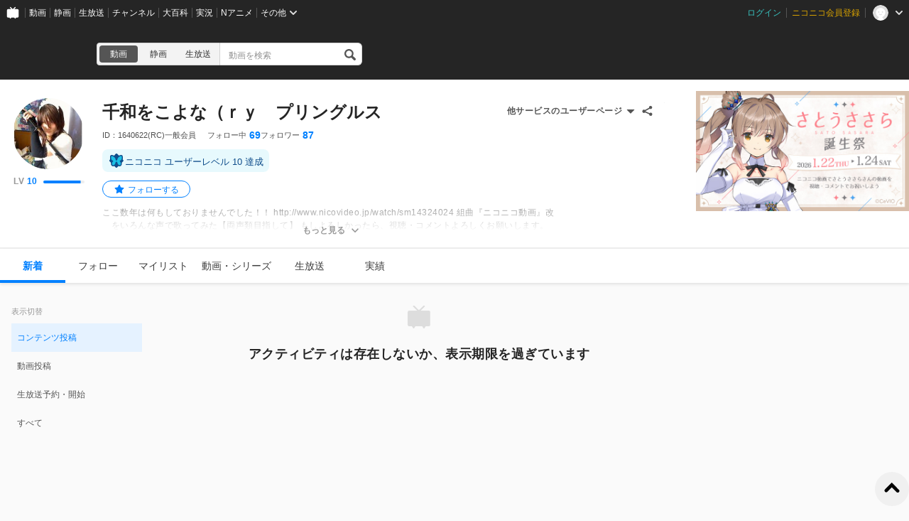

--- FILE ---
content_type: application/javascript; charset=UTF-8
request_url: https://www.googletagmanager.com/gtm.js?id=GTM-KXT7G5G&l=NicoGoogleTagManagerDataLayer
body_size: 153676
content:

// Copyright 2012 Google Inc. All rights reserved.
 
 (function(w,g){w[g]=w[g]||{};
 w[g].e=function(s){return eval(s);};})(window,'google_tag_manager');
 
(function(){

var data = {
"resource": {
  "version":"829",
  
  "macros":[{"function":"__e"},{"function":"__u","vtp_component":"HOST","vtp_enableMultiQueryKeys":false,"vtp_enableIgnoreEmptyQueryParam":false},{"function":"__e"},{"function":"__u","vtp_component":"PATH","vtp_enableMultiQueryKeys":false,"vtp_enableIgnoreEmptyQueryParam":false},{"function":"__remm","vtp_setDefaultValue":true,"vtp_input":["macro",3],"vtp_fullMatch":true,"vtp_replaceAfterMatch":true,"vtp_defaultValue":"0","vtp_ignoreCase":true,"vtp_map":["list",["map","key","^\\\/1h10000y\\.*","value","1"],["map","key","^\\\/atsumaru\\\/.*","value","1"],["map","key","^\\\/atsumaru_oneyear_2017\\\/.*","value","1"],["map","key","^\\\/audioinputfx\\\/.*","value","1"],["map","key","^\\\/badge\\\/.*","value","1"],["map","key","^\\\/userlevel\\\/.*","value","1"],["map","key","^\\\/npb\\\/.*","value","1"],["map","key","^\\\/nicocas\\\/(daruma|pc|app|tsurikkuma)\\\/.*","value","1"],["map","key","^\\\/ch\\\/.*","value","1"],["map","key","^\\\/compass-offeve\\\/.*","value","1"],["map","key","^\\\/compassfes\\\/.*","value","1"],["map","key","^\\\/machi-caravan2021\\\/.*","value","1"],["map","key","^\\\/compass-jack\\\/.*","value","1"],["map","key","^\\\/content_list\\\/.*","value","1"],["map","key","^\\\/creator_platform\\\/.*","value","1"],["map","key","^\\\/crescendo\\\/.*","value","1"],["map","key","^\\\/danime\\\/.*","value","1"],["map","key","^\\\/game\\\/.*","value","1"],["map","key","^\\\/gift-for-premium\\\/.*","value","1"],["map","key","^\\\/gift_vgift\\\/.*","value","1"],["map","key","^\\\/idol\\\/.*","value","1"],["map","key","^\\\/iwaibanner\\\/.*","value","1"],["map","key","^\\\/karapro\\\/.*","value","1"],["map","key","^\\\/premium_referral_tenjinkotone\\\/.*","value","1"],["map","key","\\\/k-poplife\\\/.*","value","1"],["map","key","^\\\/nicomanga\\\/.*","value","1"],["map","key","^\\\/minogashi\\\/.*","value","1"],["map","key","^\\\/artistlive_guide\\\/.*","value","1"],["map","key","^\\\/neco20(19|20)\\\/.*","value","1"],["map","key","^\\\/2020nettrend100\\\/.*","value","1"],["map","key","^\\\/ranking\\\/.*","value","1"],["map","key","^\\\/niconews-app\\\/.*","value","1"],["map","key","^\\\/newyear20(19|20|21|22)\\\/.*","value","1"],["map","key","^\\\/nicoapp\\\/*$","value","1"],["map","key","^\\\/nicobox\\\/.*","value","1"],["map","key","^\\\/nicohaku2018\\\/.*","value","1"],["map","key","^\\\/live\\\/app\\\/.*","value","1"],["map","key","^\\\/25nicomen\\\/.*","value","1"],["map","key","^\\\/nicopo_campaign2018\\\/.*","value","1"],["map","key","^\\\/nicoradipark_audition\\\/.*","value","1"],["map","key","^\\\/niconisolid_contest2018\\\/.*","value","1"],["map","key","^\\\/newlife20(18|19)\\\/?(index)?(\\.html)?$","value","1"],["map","key","^\\\/odottemita-ch\\\/.*","value","1"],["map","key","^\\\/(ch\\\/)?online-viewing\\\/.*","value","1"],["map","key","^\\\/premium-event-ticket\\\/.*","value","1"],["map","key","^\\\/premium_gp_lp\\\/.*","value","1"],["map","key","^\\\/premium_contents\\\/.*","value","1"],["map","key","^\\\/niconicoq_live\\\/.*","value","1"],["map","key","^\\\/ranking_archives\\\/.*","value","1"],["map","key","^\\\/sales_ads\\\/.*","value","1"],["map","key","^\\\/seiga\\\/.*","value","1"],["map","key","^\\\/service_list\\\/.*","value","1"],["map","key","^\\\/smash-league_east\\\/.*","value","1"],["map","key","^\\\/summer20(18|20)\\\/.*","value","1"],["map","key","^\\\/timewarp\\\/.*","value","1"],["map","key","^\\\/virtual_natsuyasumi\\\/.*","value","1"],["map","key","^\\\/xmas2018\\\/.*","value","1"],["map","key","^\\\/1(5|7)th_anniversary\\\/.*","value","1"],["map","key","^\\\/20110311\\\/?.*","value","1"],["map","key","^\\\/commons_library_update\\\/.*","value","1"],["map","key","^\\\/dogatabimap\\\/.*","value","1"],["map","key","^\\\/goto\\\/?(index.html)?$","value","1"],["map","key","^\\\/horrorgame_mansion\\\/.*","value","1"],["map","key","^\\\/videolive_enjoy\\\/.*","value","1"],["map","key","^\\\/livestage\\\/.*","value","1"],["map","key","^\\\/nettrend100\\\/.*","value","1"],["map","key","^\\\/nft_hidariue\\\/.*","value","1"],["map","key","^\\\/choseiyusai\\\/?.*","value","1"],["map","key","^\\\/artistlive_guide\\\/2022sma\\\/.*","value","1"],["map","key","^\\\/splatoon2020\\\/.*","value","1"],["map","key","^\\\/spring_nicochannel\\\/.*","value","1"],["map","key","^\\\/video\\\/terms\\\/paid_contents.*","value","1"],["map","key","^\\\/ch\\\/userblomaga_thanks\\\/?$","value","1"],["map","key","^\\\/vocaloid_2020winter_re_lp(\\\/?$|\\\/.*)","value","1"],["map","key","^\\\/1224youngjae\\\/.*","value","1"],["map","key","^\\\/love-generation\\\/?.*","value","1"],["map","key","^\\\/animelo-plus\\\/?.*","value","1"],["map","key","^\\\/niconico-vtuber-audition\\\/?.*","value","1"],["map","key","^\\\/machi-caravan\\\/?.*","value","1"],["map","key","^\\\/nhorror\\\/?.*","value","1"],["map","key","^\\\/mushokutomeisai\\\/?.*","value","1"],["map","key","^\\\/niconicobustour\\\/?.*","value","1"],["map","key","^\\\/creator-support\\\/?.*","value","1"],["map","key","^\\\/stamp\\\/?.*","value","1"],["map","key","^\\\/premiumaward\\\/?.*","value","1"],["map","key","^\\\/gdp_premium_campaign202212_(1|2)\\\/?.*","value","1"],["map","key","^\\\/niconicokeiba\\\/?.*","value","1"],["map","key","^\\\/base\\\/?.*","value","1"],["map","key","^\\\/nicotoku\\\/?.*","value","1"],["map","key","^\\\/nicoft\\\/?.*","value","1"],["map","key","^\\\/animejapan2023\\\/?.*","value","1"],["map","key","^\\\/abunaidousoukai\\\/?.*","value","1"],["map","key","^\\\/music_rights\\\/?.*","value","1"],["map","key","^\\\/miku16th\\\/?.*","value","1"],["map","key","^\\\/nicosummer2023\\\/?.*","value","1"],["map","key","^\\\/horrorgame-2023\\\/?.*","value","1"],["map","key","^\\\/tgs\\\/?.*","value","1"],["map","key","^\\\/ichimaiemv\\\/?.*","value","1"],["map","key","^\\\/goldenbomber\\\/?.*","value","1"],["map","key","^\\\/niconico_ado\\\/?.*","value","1"],["map","key","^\\\/animejapan\\\/?.*","value","1"],["map","key","^\\\/vtuber-audition-orison\\\/?.*","value","1"],["map","key","^\\\/vocacolle-player\\\/?.*","value","1"],["map","key","^\\\/vividvoicefestival\\\/?.*","value","1"]]},{"function":"__f","vtp_component":"URL"},{"function":"__u","vtp_component":"PATH","vtp_defaultPages":["list"],"vtp_customUrlSource":["macro",5],"vtp_enableMultiQueryKeys":false,"vtp_enableIgnoreEmptyQueryParam":false},{"function":"__smm","vtp_setDefaultValue":true,"vtp_input":["macro",5],"vtp_defaultValue":["macro",6],"vtp_map":["list",["map","key","","value","リファラー無し"]]},{"function":"__jsm","vtp_javascript":["template","(function(){var a={page:",["escape",["macro",3],8,16],",referrer:",["escape",["macro",7],8,16],"},b;for(b in a)a[b].match(\"^\/watch\/(.*)\")?a[b]=\"\/watch\":a[b].match(\"^\/mylist_add\/(.*)\")?a[b]=\"\/mylist_add\":a[b].match(\"^\/mylistgroup_edit\/(.*)\")?a[b]=\"\/mylistgroup_edit\":a[b].match(\"^\/mylistcomment\/(.*)\")?a[b]=\"\/mylistcomment\":a[b].match(\"^\/rankng_graph\/(.*)\")?a[b]=\"\/ranking_graph\":a[b].match(\"^\/mylist\/\\\\d+$\")?a[b]=\"\/mylist\/{mylist_id}\":a[b].match(\"^\/my\/mylist\/\\\\d+$\")?a[b]=\"\/my\/mylist\/{mylist_id}\":a[b].match(\"^\/my\/badge\/(.+)\")?\na[b]=\"\/my\/badge\/{badge_id}\":a[b].match(\"^\/my\/follow\/tag\/(.+)\/tagrepo$\")?a[b]=\"\/my\/follow\/tag\/{tag}\/tagrepo\":a[b].match(\"^\/my\/tagrepo\/(.*)\")?a[b].match(\"(.*)top(.*)\")?a[b]=\"\/my\/tagrepo\/top\":a[b]=\"\/my\/tagrepo\/{tag}\":a[b].match(\"^\/user\/\\\\d+\/follow$\")?a[b]=\"\/user\/{user_id}\/follow\":a[b].match(\"^\/user\/\\\\d+\/follow\/follower$\")?a[b]=\"\/user\/{user_id}\/follow\/follower\":a[b].match(\"^\/user\/\\\\d+\/mylist$\")?a[b]=\"\/user\/{user_id}\/mylist\":a[b].match(\"^\/user\/\\\\d+\/mylist\/\\\\d+$\")?a[b]=\"\/user\/{user_id}\/mylist\/{mylist_id}\":\na[b].match(\"^\/user\/\\\\d+\/video$\")?a[b]=\"\/user\/{user_id}\/video\":a[b].match(\"^\/user\/\\\\d+\/series$\")?a[b]=\"\/user\/{user_id}\/series\":a[b].match(\"^\/user\/\\\\d+\/series\/\\\\d+$\")?a[b]=\"\/user\/{user_id}\/series\/{series_id}\":a[b].match(\"^\/user\/\\\\d+\/badge$\")?a[b]=\"\/user\/{user_id}\/badge\":a[b].match(\"^\/user\/\\\\d+\/stamp$\")?a[b]=\"\/user\/{user_id}\/stamp\":a[b].match(\"^\/user\/\\\\d+\/nicorepo$\")?a[b]=\"\/user\/{user_id}\/nicorepo\":a[b].match(\"^\/user\/\\\\d+\/fav\/user$\")?a[b]=\"\/user\/{user_id}\/fav\/user\":a[b].match(\"^\/user\/\\\\d+\/fav\/follower$\")?\na[b]=\"\/user\/{user_id}\/fav\/follower\":a[b].match(\"^\/user\/\\\\d+\/userlevel$\")?a[b]=\"\/user\/{user_id}\/userlevel\":a[b].match(\"^\/user\/\\\\d+\/live_programs\")?a[b]=\"\/user\/{user_id}\/live_programs\":a[b].match(\"^\/user\/\\\\d+\/timeline\/postings\")?a[b]=\"\/user\/{user_id}\/timeline\/postings\":a[b].match(\"^\/user\/\\\\d+\/timeline\/video\")?a[b]=\"\/user\/{user_id}\/timeline\/video\":a[b].match(\"^\/user\/\\\\d+\/timeline\/live\")?a[b]=\"\/user\/{user_id}\/timeline\/live\":a[b].match(\"^\/user\/\\\\d+\/timeline\/all\")?a[b]=\"\/user\/{user_id}\/timeline\/all\":a[b].match(\"^\/user\/(.+)\")?\na[b]=\"\/user\/{user_id}\":a[b].match(\"^\/openlist\/(.*)\")?a[b]=\"\/openlist\":a[b].match(\"^\/trendtag\/(.*)\")?a[b]=\"\/trendtag\":a[b].match(\"^\/mymemory\/(.*)\")?a[b]=\"\/mymemory\":a[b].match(\"^\/hotlist\/(.*)\")?a[b]=\"\/hotlist\":a[b].match(\"^\/daily_topic\/(.*)\")?a[b]=\"\/daily_topic\":a[b].match(\"^\/(tag|search|mylist_search|related_tag)\/(.*)\")?a[b]=\"\/\"+a[b].match(\"\/(tag|search|mylist_search|related_tag)\/(.*)\")[1]:a[b].match(\"^\/series\/(.*)\")?a[b]=\"\/series\":a[b].slice(-1)==\"\/\"\u0026\u0026(a[b]=a[b].slice(0,a[b].length-1));return a})();"]},{"function":"__jsm","vtp_javascript":["template","(function(){var a={page:",["escape",["macro",3],8,16],",referrer:",["escape",["macro",7],8,16],"},b;for(b in a)a[b].match(\"^\/threads\/.*\")\u0026\u0026(a[b]=\"\/threads\/{threadCode}\");return a})();"]},{"function":"__jsm","vtp_javascript":["template","(function(){var a={page:",["escape",["macro",3],8,16],",referrer:",["escape",["macro",7],8,16],"},b;for(b in a)a[b].match(\"^\/watch\/(.*)\")?a[b]=\"\/watch\":a[b].match(\"^\/gate\/(.*)\")?a[b]=\"\/gate\":a[b].match(\"^\/livetag\/(.*)\")?a[b]=\"\/livetag\":a[b].match(\"^\/embed\/(.*)\")?a[b]=\"\/embed\":a[b].match(\"^\/broadcastAllegation\/(.*)\")?a[b]=\"\/broadcastAllegation\":a[b].match(\"^\/editstream\/(.*)\")?a[b]=\"\/editstream\":a[b].match(\"^\/editlivetags\/(.*)\")?a[b]=\"\/editlivetags\":a[b].match(\"^\/search\/(.*)\")?a[b]=\"\/search\":\"\/\"==a[b].slice(-1)\u0026\u0026(a[b]=\na[b].slice(0,a[b].length-1));return a})();"]},{"function":"__jsm","vtp_javascript":["template","(function(){var a={page:",["escape",["macro",3],8,16],",referrer:",["escape",["macro",7],8,16],"},b;for(b in a)a[b].match(\"^\/watch\/(.*)\")?a[b]=\"\/watch\":a[b].match(\"^\/mylist_add\/(.*)\")?a[b]=\"\/mylist_add\":a[b].match(\"^\/mylistgroup_edit\/(.*)\")?a[b]=\"\/mylistgroup_edit\":a[b].match(\"^\/mylistcomment\/(.*)\")?a[b]=\"\/mylistcomment\":a[b].match(\"^\/rankng_graph\/(.*)\")?a[b]=\"\/ranking_graph\":a[b].match(\"^\/mylist\/\\\\d+$\")?a[b]=\"\/mylist\/{mylist_id}\":a[b].match(\"^\/my\/mylist\/\\\\d+$\")?a[b]=\"\/my\/mylist\/{mylist_id}\":a[b].match(\"^\/my\/badge\/(.+)\")?\na[b]=\"\/my\/badge\/{badge_id}\":a[b].match(\"^\/my\/follow\/tag\/(.+)\/tagrepo$\")?a[b]=\"\/my\/follow\/tag\/{tag}\/tagrepo\":a[b].match(\"^\/my\/tagrepo\/(.*)\")?a[b].match(\"(.*)top(.*)\")?a[b]=\"\/my\/tagrepo\/top\":a[b]=\"\/my\/tagrepo\/{tag}\":a[b].match(\"^\/user\/\\\\d+\/follow$\")?a[b]=\"\/user\/{user_id}\/follow\":a[b].match(\"^\/user\/\\\\d+\/follow\/follower$\")?a[b]=\"\/user\/{user_id}\/follow\/follower\":a[b].match(\"^\/user\/\\\\d+\/mylist$\")?a[b]=\"\/user\/{user_id}\/mylist\":a[b].match(\"^\/user\/\\\\d+\/mylist\/\\\\d+$\")?a[b]=\"\/user\/{user_id}\/mylist\/{mylist_id}\":\na[b].match(\"^\/user\/\\\\d+\/video$\")?a[b]=\"\/user\/{user_id}\/video\":a[b].match(\"^\/user\/\\\\d+\/series$\")?a[b]=\"\/user\/{user_id}\/series\":a[b].match(\"^\/user\/\\\\d+\/badge$\")?a[b]=\"\/user\/{user_id}\/badge\":a[b].match(\"^\/user\/\\\\d+\/stamp$\")?a[b]=\"\/user\/{user_id}\/stamp\":a[b].match(\"^\/user\/\\\\d+\/nicorepo$\")?a[b]=\"\/user\/{user_id}\/nicorepo\":a[b].match(\"^\/user\/\\\\d+\/fav\/user$\")?a[b]=\"\/user\/{user_id}\/fav\/user\":a[b].match(\"^\/user\/\\\\d+\/fav\/follower$\")?a[b]=\"\/user\/{user_id}\/fav\/follower\":a[b].match(\"^\/user\/\\\\d+\/userlevel$\")?a[b]=\n\"\/user\/{user_id}\/userlevel\":a[b].match(\"^\/user\/\\\\d+\/timeline\/postings\")?a[b]=\"\/user\/{user_id}\/timeline\/postings\":a[b].match(\"^\/user\/\\\\d+\/timeline\/video\")?a[b]=\"\/user\/{user_id}\/timeline\/video\":a[b].match(\"^\/user\/\\\\d+\/timeline\/live\")?a[b]=\"\/user\/{user_id}\/timeline\/live\":a[b].match(\"^\/user\/\\\\d+\/timeline\/all\")?a[b]=\"\/user\/{user_id}\/timeline\/all\":a[b].match(\"^\/user\/(.+)\")?a[b]=\"\/user\/{user_id}\":a[b].match(\"^\/openlist\/(.*)\")?a[b]=\"\/openlist\":a[b].match(\"^\/trendtag\/(.*)\")?a[b]=\"\/trendtag\":a[b].match(\"^\/mymemory\/(.*)\")?\na[b]=\"\/mymemory\":a[b].match(\"^\/hotlist\/(.*)\")?a[b]=\"\/hotlist\":a[b].match(\"^\/daily_topic\/(.*)\")?a[b]=\"\/daily_topic\":a[b].match(\"^\/(tag|search|mylist_search|related_tag)\/(.*)\")?a[b]=\"\/\"+a[b].match(\"\/(tag|search|mylist_search|related_tag)\/(.*)\")[1]:a[b].match(\"^\/series\/(.*)\")?a[b]=\"\/series\":a[b].match(\"^\/comment_genesis_recorder\/view\/(.+)\")?a[b]=\"\/comment_genesis_recorder\/view\/{user_id}\":a[b].slice(-1)==\"\/\"\u0026\u0026(a[b]=a[b].slice(0,a[b].length-1));return a})();"]},{"function":"__jsm","vtp_javascript":["template","(function(){var a={page:",["escape",["macro",3],8,16],",referrer:",["escape",["macro",7],8,16],"},b;for(b in a)a[b].match(\"^\/watch\/(.*)\")?a[b]=\"\/watch\":a[b].match(\"^\/gate\/(.*)\")?a[b]=\"\/gate\":a[b].match(\"^\/livetag\/(.*)\")?a[b]=\"\/livetag\":a[b].match(\"^\/embed\/(.*)\")?a[b]=\"\/embed\":a[b].match(\"^\/broadcastAllegation\/(.*)\")?a[b]=\"\/broadcastAllegation\":a[b].match(\"^\/editstream\/(.*)\")?a[b]=\"\/editstream\":a[b].match(\"^\/editlivetags\/(.*)\")?a[b]=\"\/editlivetags\":a[b].match(\"^\/search\/(.*)\")?a[b]=\"\/search\":\"\/\"==a[b].slice(-1)\u0026\u0026(a[b]=\na[b].slice(0,a[b].length-1));return a})();"]},{"function":"__d","vtp_elementSelector":"#step_view div.ima p.number","vtp_selectorType":"CSS"},{"function":"__jsm","vtp_javascript":["template","(function(){var a={page:",["escape",["macro",3],8,16],",referrer:",["escape",["macro",7],8,16],"},c=",["escape",["macro",13],8,16],",b;for(b in a)a[b].match(\"^\/register\/linkages\/(facebook|twitter_read|google_plus|line|nintendo|nintendo_account|yahoo)\/(.*)\")?a[b].match(\"(.*)confirm(.*)\")?a[b]=a[b].match(\"^\/register\/linkages\/(facebook|twitter_read|google_plus|line|nintendo|nintendo_account|yahoo)\/\")[0]+\"confirm\":a[b]=a[b].match(\"^\/register\/linkages\/(facebook|twitter_read|google_plus|line|nintendo|nintendo_account|yahoo)\")[0]:a[b].match(\"^\/register\/simple\/(.*)\")?\na[b].match(\"(.*)complete(.*)\")?a[b]=\"\/register\/simple\/complete\":a[b]=\"\/register\/simple\":a[b].match(\"^\/contacts\/emails\/verify(.*)\")?a[b]=\"\/contacts\/emails\/verify\":a[b].match(\"^\/password\/reset\/(.*)\")?a[b]=\"\/contacts\/reset\":a[b].match(\"^\/register\/email\")?\"STEP1\"==c?a[b]=\"\/register\/email\/input\":\"STEP2\"==c\u0026\u0026(a[b]=\"\/register\/email\/send\"):a[b].match(\"^\/my\/contacts\/update\/(email|tel)\/(.*)\")?a[b].match(\"(.*)commit(.*)\")?a[b]=a[b].match(\"^\/my\/contacts\/update\/(email|tel)\/\")[0]+\"commit\":a[b]=a[b].match(\"^\/my\/contacts\/update\/(email|tel)\")[0]:\n\"\/\"==a[b].slice(-1)\u0026\u0026(a[b]=a[b].slice(0,a[b].length-1));return a})();"]},{"function":"__jsm","vtp_javascript":["template","(function(){var a={page:",["escape",["macro",3],8,16],",referrer:",["escape",["macro",7],8,16],"},b;for(b in a)a[b].match(\"^\/serial_form\/(.*)\")?a[b]=\"\/serial_form\":\"\/\"==a[b].slice(-1)\u0026\u0026(a[b]=a[b].slice(0,a[b].length-1));return a})();"]},{"function":"__jsm","vtp_javascript":["template","(function(){var a={page:",["escape",["macro",3],8,16],",referrer:",["escape",["macro",7],8,16],"},b;for(b in a)a[b]=a[b].replace(\/^\\\/search\\\/.*mode=s.*\/g,\"\/search?mode\\x3ds\"),a[b]=a[b].replace(\/^\\\/search\\\/.*mode=t.*\/g,\"\/search?mode\\x3dt\"),a[b]=a[b].replace(\/^\\\/search\\\/[^?].*\/g,\"\/search?mode\\x3ds\"),a[b]=a[b].replace(\/\\\/(co[0-9]+)\/g,\"\/{Community ID}\"),a[b]=a[b].replace(\/^\\\/opencom\\\/sm[0-9]+\/g,\"\/opencom\/{Video ID}\"),a[b]=a[b].replace(\/^\\\/my_contact\\\/[0-9]+\/g,\"\/my_contact\/{ID}\"),a[b]=a[b].replace(\/^\\\/video\\\/{Community ID}\\\/[0-9]+\/g,\n\"\/video\/{Community ID}\/{Thread ID}\"),a[b]=a[b].replace(\/^\\\/motion\\\/{Community ID}\\\/[0-9]+\/g,\"\/motion\/{Community ID}\/{Motion ID}\"),a[b]=a[b].replace(\/^\\\/(group_contact|member)\\\/{Community ID}\\\/[0-9]+\/g,\"\/$1\/{Community ID}\/{ID}\"),\"\/\"===a[b].slice(-1)\u0026\u0026(a[b]=a[b].slice(0,a[b].length-1));return a})();"]},{"function":"__jsm","vtp_javascript":["template","(function(){var a={page:",["escape",["macro",3],8,16],",referrer:",["escape",["macro",7],8,16],"},b;for(b in a)a[b].match(\"^\/seiga\/im[0-9]+\")?a[b]=\"\/seiga\/im\":a[b].match(\"^\/user\/illust\/[0-9]+\")?a[b]=\"\/user\/illust\":a[b].match(\"^\/clip\/[0-9]+\")?a[b]=\"\/clip\":a[b].match(\"^\/clip\/list\/im[0-9]+\")?a[b]=\"\/clip\/list\/im\":a[b].match(\"^\/comic\/[0-9]+\")?a[b]=\"\/comic\":a[b].match(\"^\/watch\/mg[0-9]+\")?a[b]=\"\/watch\/mg\":a[b].match(\"^\/book\/series\/[0-9]+\")?a[b]=\"\/book\/series\":a[b].match(\"^\/watch\/bk[0-9]+\")?a[b]=\"\/watch\/bk\":a[b].match(\"^\/watch\/sg[0-9]+\")?\na[b]=\"\/watch\/sg\":a[b].match(\"^\/watch\/tag\/.*\")?a[b]=\"\/watch\/tag\":a[b].match(\"^\/manga\/tag\/.*\")?a[b]=\"\/manga\/tag\":a[b].match(\"^\/bbs\/.*\")?a[b]=\"\/bbs\":a[b].match(\"^\/my\/clip\/[0-9]+\")?a[b]=\"\/my\/clip\":a[b].match(\"^\/(tag|search)\/(.*)\")?a[b]=\"\/\"+a[b].match(\"\/(tag|search)\/(.*)\")[1]:\"\/\"==a[b].slice(-1)\u0026\u0026(a[b]=a[b].slice(0,a[b].length-1));return a})();"]},{"function":"__jsm","vtp_javascript":["template","(function(){var a={page:",["escape",["macro",3],8,16],",referrer:",["escape",["macro",7],8,16],"},b;for(b in a)a[b].match(\"^\/comic\/[0-9]+\")?a[b]=\"\/comic\/{content_id}\":a[b].match(\"^\/user\/illust\/[0-9]+\")?a[b]=\"\/user\/illust\/{user_id}\":a[b].match(\"^\/watch\/mg[0-9]+\")?a[b]=\"\/watch\/mg{theme_id}\":a[b].match(\"^\/seiga\/im[0-9]+\")?a[b]=\"\/seiga\/im{image_id}\":a[b].match(\"^\/tag\/(.*)\")?a[b]=\"\/tag\/{word}\":a[b].match(\"^\/search\/(.*)\")?a[b]=\"\/search\/{word}\":\"\/\"==a[b].slice(-1)\u0026\u0026(a[b]=a[b].slice(0,a[b].length-1));return a})();"]},{"function":"__jsm","vtp_javascript":["template","(function(){var a={page:",["escape",["macro",3],8,16],",referrer:",["escape",["macro",7],8,16],"},e=\"index channel_catalog blomaga chlist ranking start age_auth adult_ppv_history live_top\".split(\" \"),b;for(b in a)for(var d=0;d\u003Ce.length;d++){var f=\"\/\"+e[d],c=a[b].replace(\/.php$\/g,\"\");c===f||c===f+\"\/\"||a[b].match(\/^\\\/portal\\\/.*\/)?a[b]=\"\/\"===c.slice(-1)?c.slice(0,c.length-1):c:(a[b]=a[b].replace(\/^\\\/article\\\/(ar[0-9]+)\/g,\"\/article\/{Article ID}\"),a[b]=a[b].replace(\/^\\\/video\\\/(ch[0-9]+)\/g,\"\/video\/{Channel ID}\"),a[b]=a[b].replace(\/^\\\/ppv_live\\\/(ch[0-9]+)\\\/(lv[0-9]+)\/g,\n\"\/ppv_live\/{Channel ID}\/{Live ID}\"),a[b]=a[b].replace(\/^\\\/ppv_video\\\/(ch[0-9]+)\\\/(so[0-9]+)\/g,\"\/ppv_video\/{Channel ID}\/{Watch ID}\"),a[b]=a[b].replace(\/^\\\/community\\\/(co[0-9]+)\/g,\"\/community\/{Community ID}\"),a[b]=a[b].replace(\/^\\\/channel\\\/(ch[0-9]+)\/g,\"\/channel\/{Channel ID}\"),a[b]=a[b].replace(\/^\\\/.*\\\/video\\\/([0-9]+)\/g,\"\/{Channel ID}\/video\/{Watch ID}\"),a[b]=a[b].replace(\/^\\\/.*\\\/video\\\/so([0-9]+)\/g,\"\/{Channel ID}\/video\/{Watch ID}\"),a[b]=a[b].replace(\/^\\\/.*\\\/live\\\/lv([0-9]+)\/g,\"\/{Channel ID}\/live\/{Live ID}\"),\na[b]=a[b].replace(\/^\\\/.*\\\/blomaga\\\/ar([0-9]+)\/g,\"\/{Channel ID}\/blomaga\/{Article ID}\"),a[b]=a[b].replace(\/^\\\/.*\\\/event\\\/ev([0-9]+)\/g,\"\/{Channel ID}\/event\/{Event ID}\"),a[b]=a[b].replace(\/^\\\/.*\\\/book\\\/bk([0-9]+)\/g,\"\/{Channel ID}\/book\/{Book ID}\"),a[b]=a[b].replace(\/^\\\/.*\\\/pack\\\/pk([0-9]+)\/g,\"\/{Channel ID}\/pack\/{Pack ID}\"),a[b]=a[b].replace(\/^\\\/.*\\\/blomaga\/g,\"\/{Channel ID}\/blomaga\"),a[b]=a[b].replace(\/^\\\/.*\\\/video\/g,\"\/{Channel ID}\/video\"),a[b]=a[b].replace(\/^\\\/.*\\\/live\/g,\"\/{Channel ID}\/live\"),a[b]=a[b].replace(\/^\\\/.*\\\/event\/g,\n\"\/{Channel ID}\/event\"),a[b]=a[b].replace(\/^\\\/.*\\\/pack\/g,\"\/{Channel ID}\/pack\"),a[b]=a[b].replace(\/^\\\/.*\\\/letter\/g,\"\/{Channel ID}\/letter\"),a[b]=a[b].replace(\/^\\\/.*\\\/bbs\/g,\"\/{Channel ID}\/bbs\"),a[b]=a[b].replace(\/^\\\/{Channel ID}\\\/blomaga\\\/{Article ID}\\\/[0-9]+\/g,\"\/{Channel ID}\/blomaga\/{Article ID}\/{Page}\"),a[b]=a[b].replace(\/^\\\/{Channel ID}\\\/blomaga\\\/[0-9]+\/g,\"\/{Channel ID}\/blomaga\/{Month}\"),a[b]=a[b].replace(\/^\\\/article\\\/{Article ID}\\\/[0-9]+\/g,\"\/article\/{Article ID}\/{Page}\"),a[b]=a[b].replace(\/\\\/blomaga\\\/tag\\\/.*\/g,\n\"\/blomaga\/tag\/{Tag}\"),a[b]=a[b].replace(\/^\\\/search\\\/(.*)\\\/.*\/g,\"\/search\/$1\/{Keyword}\"),a[b]=a[b].replace(\/^\\\/search\\\/[^\/]+$\/g,\"\/search\/{Keyword}\"),a[b]=a[b].replace(\/^\\\/search_video\\\/[^\/]+\/g,\"\/search_video\/{Keyword}\"),a[b].match(\/^\\\/$\/)?a[b]=\"\/\":3\u003C=a[b].split(\"\/\").length?\"\/\"===a[b].slice(-1)?a[b].slice(0,a[b].length-1):a[b]:a[b]=\"\/{Channel ID}\")}return a})();"]},{"function":"__jsm","vtp_javascript":["template","(function(){var a={page:",["escape",["macro",3],8,16],",referrer:",["escape",["macro",7],8,16],"},b;for(b in a)a[b].match(\"^\/watch\/nw[0-9]+\")?a[b]=\"\/watch\":\"\/\"==a[b].slice(-1)\u0026\u0026(a[b]=a[b].slice(0,a[b].length-1));return a})();"]},{"function":"__jsm","vtp_javascript":["template","(function(){var a={page:",["escape",["macro",3],8,16],",referrer:",["escape",["macro",7],8,16],"},b;for(b in a)a[b].match(\"^\/watch\/kn[0-9]+\")?a[b]=\"\/watch\":a[b].match(\"^\/users\/(.*)\")?a[b]=\"\/users\":a[b].match(\"^\/@(.*)\")?a[b]=\"\/users\":a[b].match(\"^\/events\/(.*)\")?a[b]=\"\/events\":\"\/\"==a[b].slice(-1)\u0026\u0026(a[b]=a[b].slice(0,a[b].length-1));return a})();"]},{"function":"__jsm","vtp_javascript":["template","(function(){var a={page:",["escape",["macro",3],8,16],",referrer:",["escape",["macro",7],8,16],"},b;for(b in a)a[b]=a[b].replace(\/^\\\/user\\\/[0-9]+\/g,\"\/user\/{User ID}\"),a[b]=a[b].replace(\/^\\\/channel\\\/[0-9]+\/g,\"\/channel\/{User ID}\"),a[b]=a[b].replace(\/^\\\/user\\\/{User ID}\\\/lv[0-9]+\/g,\"\/user\/{User ID}\/{Content ID}\"),a[b]=a[b].replace(\/^\\\/channel\\\/{User ID}\\\/lv[0-9]+\/g,\"\/channel\/{User ID}\/{Content ID}\"),\"\/\"===a[b].slice(-1)\u0026\u0026(a[b]=a[b].slice(0,a[b].length-1));return a})();"]},{"function":"__jsm","vtp_javascript":["template","(function(){var a={page:",["escape",["macro",3],8,16],",referrer:",["escape",["macro",7],8,16],"},b;for(b in a)a[b].match(\"^\/watch\/(.*)\")?a[b]=\"\/watch\/{Article ID}\":a[b].match(\"^\/editor\/videos\/(.*)\")?a[b]=\"\/editor\/videos\/{Video ID}\":a[b].match(\"^\/editor\/articles\/(.*)\")?a[b]=\"\/editor\/articles\/{Article ID}\":a[b].match(\"^\/tag\/(.*)\")?a[b]=\"\/tag\":\"\/\"==a[b].slice(-1)\u0026\u0026(a[b]=a[b].slice(0,a[b].length-1));return a})();"]},{"function":"__jsm","vtp_javascript":["template","(function(){var a={page:",["escape",["macro",3],8,16],",referrer:",["escape",["macro",7],8,16],"},b;for(b in a)a[b].match(\"^\/video\/publish\/(.*)\")?a[b]=\"\/videio\/publish\":a[b].match(\"^\/nicocas\/publish\/(.*)\")?a[b]=\"\/nicocas\/publish\":a[b].match(\"^\/campaign\/(.*)\")?a[b]=\"\/campaign\":a[b].match(\"^\/live\/publish\/(.*)\")?a[b]=\"\/live\/publish\":\"\/\"==a[b].slice(-1)\u0026\u0026(a[b]=a[b].slice(0,a[b].length-1));return a})();"]},{"function":"__jsm","vtp_javascript":["template","(function(){var a={page:",["escape",["macro",3],8,16],",referrer:",["escape",["macro",7],8,16],"},b;for(b in a)a[b].match(\"^\/atsumaru\/games\/(.*)\")?a[b]=\"\/atsumaru\/games\":a[b].match(\"^\/atsumaru\/search\/word(.*)\")?a[b]=\"\/atsumaru\/search\/word\":a[b].match(\"^\/atsumaru\/search\/tag(.*)\")?a[b]=\"\/atsumaru\/search\/tag\":a[b].match(\"^\/atsumaru\/ranking\/(.*)\")?a[b]=\"\/atsumaru\/ranking\":a[b].match(\"^\/atsumaru\/users\/(.*)\")?a[b]=\"\/atsumaru\/users\":\"\/\"==a[b].slice(-1)\u0026\u0026(a[b]=a[b].slice(0,a[b].length-1));return a})();"]},{"function":"__jsm","vtp_javascript":["template","(function(){var b={page:",["escape",["macro",3],8,16],",referrer:",["escape",["macro",7],8,16],"},c;for(c in b){var a=b[c].split(\"\/\");a[a.length-1].match(\";jsessionid\\x3d(.*)\")?(a[a.length-1]=a[a.length-1].substring(0,a[a.length-1].indexOf(\";jsessionid\\x3d\")),a=a.join(\"\/\"),b[c]=a):\"\/\"==b[c].slice(-1)\u0026\u0026(b[c]=b[c].slice(0,b[c].length-1))}return b})();"]},{"function":"__jsm","vtp_javascript":["template","(function(){var a={page:",["escape",["macro",3],8,16],",referrer:",["escape",["macro",7],8,16],"},b;for(b in a)a[b].match(\"^\/index(.html)?$|^\/$\")?a[b]=\"\/TOP\":a[b].match(\"^\/latest\/?(index)?(.html)?$\")?a[b]=\"\/latest\":a[b].match(\"^\/free\/?(index)?(.html)?$\")?a[b]=\"\/free\":a[b].match(\"^\/enquete\/?(index)?(.html)?$\")?a[b]=\"\/enquete\":a[b].match(\"^\/detail\/.+\")?a[b]=\"\/detail\":a[b].match(\"^\/week\/.+\")?a[b]=\"\/week\":a[b].match(\"^\/ranking\/.+\")?a[b]=\"\/ranking\":a[b].match(\"^\/period(\/)?$|^\/period\/.+\")?a[b]=\"\/period\":a[b].match(\"^\/search\/anime\/.+\")?\na[b]=\"\/search\/anime\":a[b].match(\"^\/search\/voice\/.+\")?a[b]=\"\/search\/voice\":a[b].match(\"^\/voice\/.+\")?a[b]=\"\/voice\":\"\/\"==a[b].slice(-1)\u0026\u0026(a[b]=a[b].slice(0,a[b].length-1));return a})();"]},{"function":"__jsm","vtp_javascript":["template","(function(){var a={page:",["escape",["macro",3],8,16],",referrer:",["escape",["macro",7],8,16],"},b;for(b in a)a[b].match(\"^\/bylaw\/(.*)\")?a[b]=\"\/bylaw\/{Channel_id}\":\"\/\"==a[b].slice(-1)\u0026\u0026(a[b]=a[b].slice(0,a[b].length-1));return a})();"]},{"function":"__jsm","vtp_javascript":["template","(function(){var a={page:",["escape",["macro",3],8,16],",referrer:",["escape",["macro",7],8,16],"},b;for(b in a)a[b].match(\"^\/watch\/(.*)\")\u0026\u0026\"\/watch\/new\"!==a[b]?a[b]=\"\/watch\":a[b].match(\"^\/users\/(.*)\")?a[b]=\"\/users\":a[b].match(\"^\/plays\/(.*)\")?a[b]=\"\/plays\":\"\/\"==a[b].slice(-1)\u0026\u0026(a[b]=a[b].slice(0,a[b].length-1));return a})();"]},{"function":"__u","vtp_component":"URL","vtp_enableMultiQueryKeys":false,"vtp_enableIgnoreEmptyQueryParam":false},{"function":"__u","vtp_component":"QUERY","vtp_customUrlSource":["macro",30],"vtp_enableMultiQueryKeys":false,"vtp_enableIgnoreEmptyQueryParam":false},{"function":"__jsm","vtp_javascript":["template","(function(){var a=",["escape",["macro",3],8,16],",b=",["escape",["macro",31],8,16],";return a=b?a+\"?\"+b:a})();"]},{"function":"__u","vtp_component":"QUERY","vtp_customUrlSource":["macro",5],"vtp_enableMultiQueryKeys":false,"vtp_enableIgnoreEmptyQueryParam":false},{"function":"__jsm","vtp_javascript":["template","(function(){var a=",["escape",["macro",7],8,16],",b=",["escape",["macro",33],8,16],",c=",["escape",["macro",5],8,16],";return a=c?b?a+\"?\"+b:a:\"\\u30ea\\u30d5\\u30a1\\u30e9\\u30fc\\u7121\\u3057\"})();"]},{"function":"__jsm","vtp_javascript":["template","(function(){var a={page:",["escape",["macro",32],8,16],",referrer:",["escape",["macro",34],8,16],"},b;for(b in a)a[b]=a[b].replace(\/^\\\/cht[0-9]?\\\/dashboard\\\/(.*)\/g,\"\/dashboard\"),a[b]=a[b].replace(\/^\\\/video\\\/video(.*)\/g,\"\/video\"),a[b]=a[b].replace(\/^\\\/cht[0-9]?\\\/chtool\\\/ppv_list(.*)\/g,\"\/video\"),a[b]=a[b].replace(\/^\\\/cht[0-9]?\\\/chtool\\\/pack_(.*)\/g,\"\/video\"),a[b]=a[b].replace(\/^\\\/cht[0-9]?\\\/channel_comment_filter(.*)\/g,\"\/video\"),a[b]=a[b].replace(\/^\\\/cht[0-9]?\\\/chtool\\\/ppv_change(.*)\/g,\"\/video\"),a[b]=a[b].replace(\/^\\\/cht[0-9]?\\\/chtool\\\/ppv_confirm(.*)\/g,\n\"\/video\"),a[b]=a[b].replace(\/^\\\/cht[0-9]?\\\/chtool\\\/ppv_edit(.*)\/g,\"\/video\"),a[b]=a[b].replace(\/^\\\/live[0-9]?\\\/(.*)\/g,\"\/live\"),a[b]=a[b].replace(\/^\\\/cht[0-9]?\\\/chtool\\\/live\\\/ppv_list(.*)\/g,\"\/live\"),a[b]=a[b].replace(\/^\\\/cht[0-9]?\\\/chtool\\\/live\\\/ppv_regist(.*)\/g,\"\/live\"),a[b]=a[b].replace(\/^\\\/cht[0-9]?\\\/chtool\\\/event\\\/(.*)\/g,\"\/event\"),a[b]=a[b].replace(\/^\\\/cht[0-9]?\\\/chtool\\\/blog\\\/(.*)\/g,\"\/blog\"),a[b]=a[b].replace(\/^\\\/cht[0-9]?\\\/channel_(.*)\/g,\"\/page\"),a[b]=a[b].replace(\/^\\\/cht[0-9]?\\\/editor\\\/(.*)\/g,\n\"\/page\"),a[b]=a[b].replace(\/^\\\/cht[0-9]?\\\/layout(.*)\/g,\"\/page\"),a[b]=a[b].replace(\/^\\\/cht[0-9]?\\\/index.php(.*)\/g,\"\/page\"),a[b]=a[b].replace(\/^\\\/cht[0-9]?\\\/chtool\\\/summary(.*)\/g,\"\/report\"),a[b]=a[b].replace(\/^\\\/access[0-9]?\\\/\\?channel_id(.*)\/g,\"\/report\"),a[b]=a[b].replace(\/^\\\/cht[0-9]?\\\/chtool\\\/favorite_info(.*)\/g,\"\/report\"),a[b]=a[b].replace(\/^\\\/cht[0-9]?\\\/chtool\\\/member_info(.*)\/g,\"\/report\"),a[b]=a[b].replace(\/^\\\/cht[0-9]?\\\/chtool\\\/enquete(.*)\/g,\"\/report\"),a[b]=a[b].replace(\/^\\\/cht[0-9]?\\\/chtool\\\/ppv_info(.*)\/g,\n\"\/report\"),a[b]=a[b].replace(\/^\\\/cht[0-9]?\\\/sales\\\/(.*)\/g,\"\/sales\"),a[b]=a[b].replace(\/^\\\/cht[0-9]?\\\/basic(.*)\/g,\"\/setting\"),a[b]=a[b].replace(\/^\\\/cht[0-9]?\\\/chtool\\\/setting(.*)\/g,\"\/setting\"),a[b]=a[b].replace(\/^\\\/cht[0-9]?\\\/chtool\\\/channelsetting(.*)\/g,\"\/setting\"),a[b]=a[b].replace(\/^\\\/cht[0-9]?\\\/chtool\\\/operatelog(.*)\/g,\"\/setting\"),a[b]=a[b].replace(\/^\\\/cht[0-9]?\\\/chtool\\\/matome_blog\\\/(.*)\/g,\"\/matome_blog\"),a[b]=a[b].replace(\/^\\\/cht[0-9]?\\\/account\\\/index(.*)\/g,\"\/owner_account\"),a[b]=a[b].replace(\/^\\\/cht[0-9]?\\\/account\\\/subaccount(.*)\/g,\n\"\/subaccount\"),a[b]=a[b].replace(\/^\\\/account\\\/logout(.*)\/g,\"\/logout\"),a[b]=a[b].replace(\/^\\\/cht[0-9]?\\\/chtool\\\/manga\\\/manga(.*)\/g,\"\/manga\"),a[b]=a[b].replace(\/^\\\/video\\\/vast_edit(.*)\/g,\"\/video\"),a[b]=a[b].replace(\/^\\\/cht[0-9]?\\\/\\?channel_id=(.*)\/g,\"\/page\"),a[b]=a[b].replace(\/^\\\/cht[0-9]?\\\/chtool\\\/mobile_statistics(.*)\/g,\"\/live\"),a[b]=a[b].replace(\/^\\\/cht[0-9]?\\\/index(.*)\/g,\"\/page\"),a[b]=a[b].replace(\/^\\\/sales2\\\/(.*)\/g,\"\/sales\"),a[b]=a[b].replace(\/^\\\/login(.*)\/g,\"\/login\"),\"\/\"===a[b].slice(-1)\u0026\u0026(a[b]=\na[b].slice(0,a[b].length-1));return a})();"]},{"function":"__jsm","vtp_javascript":["template","(function(){var a={page:",["escape",["macro",3],8,16],",referrer:",["escape",["macro",7],8,16],"},b;for(b in a)a[b].match(\"^\/index\/docomo\/auth\/(.*)\")?a[b]=\"\/index\/docomo\/auth\":a[b].match(\"^\/index\/docomo\/confirm\/(.*)\")?a[b]=\"\/index\/docomo\/confirm\":a[b].match(\"^\/index\/docomo\/cancel\/(.*)\")?a[b]=\"\/index\/docomo\/cancel\":a[b].match(\"^\/index\/asp\/rewards\/(.*)\")?a[b]=\"\/index\/asp\/rewards\":a[b].match(\"^\/promotion\/detail\/(.*)\")?a[b]=\"\/promotion\/detail\":\"\/\"==a[b].slice(-1)\u0026\u0026(a[b]=a[b].slice(0,a[b].length-1));return a})();"]},{"function":"__jsm","vtp_javascript":["template","(function(){var a={page:",["escape",["macro",3],8,16],",referrer:",["escape",["macro",7],8,16],"},b;for(b in a)a[b].match(\"^\/oshirase\/details\/(.*)\")\u0026\u0026(a[b]=\"\/oshirase\/details\");return a})();"]},{"function":"__jsm","vtp_javascript":["template","(function(){var a={page:",["escape",["macro",3],8,16],",referrer:",["escape",["macro",7],8,16],"},b;for(b in a)a[b].match(\"^\/supporter\/card\/(.*)\")?a[b]=\"\/supporter\/card\/{\\u30af\\u30ea\\u30a8\\u30a4\\u30bf\\u30fc\\u306euser_id}\":a[b].match(\"^\/registration\/(.*)\")?a[b]=\"\/registration\/{\\u30af\\u30ea\\u30a8\\u30a4\\u30bf\\u30fc\\u306euser_id}\":a[b].match(\"^\/registration-completion\/(.*)\")?a[b]=\"\/registration-completion\/{\\u30af\\u30ea\\u30a8\\u30a4\\u30bf\\u30fc\\u306euser_id}\":\"\/\"==a[b].slice(-1)\u0026\u0026(a[b]=a[b].slice(0,a[b].length-1));return a})();"]},{"function":"__jsm","vtp_javascript":["template","(function(){var a={page:",["escape",["macro",3],8,16],",referrer:",["escape",["macro",7],8,16],"},b;for(b in a)a[b].match(\"^\/my\/pay_method_settings\/register(.*)\")?a[b]=\"\/my\/pay_method_settings\/register\":a[b].match(\"^\/plans\/(.*)\")?a[b]=\"\/plans\/{subscription_plan_id}\":a[b].match(\"^\/my\/pay_method_settings\/(.*)\")?a[b]=\"my\/pay_method_settings\/{payment_method_setting_id}\":\"\/\"==a[b].slice(-1)\u0026\u0026(a[b]=a[b].slice(0,a[b].length-1));return a})();"]},{"function":"__jsm","vtp_javascript":["template","(function(){var a={page:",["escape",["macro",3],8,16],",referrer:",["escape",["macro",7],8,16],"},b;for(b in a)a[b].match(\"^\/users\/(.+)\/games\")?a[b]=\"\/users\/{User_ID}\/games\":a[b].match(\"^\/games\/(.+)\/edit\")\u0026\u0026(a[b]=\"\/games\/{Game_ID}\/edit\");return a})();"]},{"function":"__jsm","vtp_javascript":["template","(function(){var a={page:",["escape",["macro",3],8,16],",referrer:",["escape",["macro",7],8,16],"},b;for(b in a)a[b].match(\"^\/Artist\/ChangeImage\/[0-9]+\")?a[b]=\"\/artist\/changeImage\/{Content_ID}\":a[b].match(\"^\/Artist\/Detail\/[0-9]+\")?a[b]=\"\/artist\/detail\/{Content_ID}\":a[b].match(\"^\/jointright\/detail\/[0-9]+\")?a[b]=\"\/jointright\/detail\/{Content_ID}\":a[b].match(\"^\/jointright\/passedmusicdetail\/[0-9]+\")?a[b]=\"\/jointright\/passedmusicdetail\/{Content_ID}\":a[b].match(\"^\/music\/[0-9]+\/agreement\")?a[b]=\"\/music\/{Content_ID}\/agreement\":\na[b].match(\"^\/Music\/[0-9]+\/Cancel\/Complete\")?a[b]=\"\/music\/{Content_ID}\/cancel\/complete\":a[b].match(\"^\/music\/[0-9]+\/copyright\/[0-9]+\/cancel\")?a[b]=\"\/music\/{Content_ID}\/copyright\/{Content_ID}\/cancel\":a[b].match(\"^\/music\/[0-9]+\/streaming\/cancel\")?a[b]=\"\/music\/{Content_ID}\/streaming\/cancel\":a[b].match(\"^\/Music\/[0-9]+\/youtube\/[0-9]+\/cancel\")?a[b]=\"\/music\/{Content_ID}\/youtube\/{Content_ID}\/cancel\":a[b].match(\"^\/music\/[0-9]+\/complete\")?a[b]=\"\/music\/{Content_ID}\/complete\":a[b].match(\"^\/music\/[0-9]+\/copyright\/[0-9]+\")?\na[b]=\"\/music\/{Content_ID}\/copyright\/{Content_ID}\":a[b].match(\"^\/(m|M)usic\/[0-9]+\/(s|S)treaming\")?a[b]=\"\/music\/{Content_ID}\/streaming\":a[b].match(\"^\/(m|M)usic\/(r|R)equest\/[0-9]+\")?a[b]=\"\/music\/request\/{Content_ID}\":a[b].match(\"^\/(m|M)usic\/[0-9]+\/youtube\/[0-9]+\/change\")?a[b]=\"\/music\/{Content_ID}\/youtube\/{Content_ID}\/change\":a[b].match(\"^\/music\/[0-9]+\/youtube\/[0-9]+\")?a[b]=\"\/music\/{Content_ID}\/youtube\/{Content_ID}\":a[b].match(\"^\/Music\/[0-9]+\")?a[b]=\"\/music\/{Content_ID}\":a[b].match(\"^\/Request\/[0-9]+\/Agreement\")?\na[b]=\"\/request\/{Content_ID}\/agreement\":a[b].match(\"^\/request\/[0-9]+\/album\")?a[b]=\"\/request\/{Content_ID}\/album\":a[b].match(\"^\/request\/[0-9]+\/campaign\")?a[b]=\"\/request\/{Content_ID}\/campaign\":a[b].match(\"^\/request\/[0-9]+\/complete\")?a[b]=\"\/request\/{Content_ID}\/complete\":a[b].match(\"^\/request\/[0-9]+\/confirm\")?a[b]=\"\/request\/{Content_ID}\/confirm\":a[b].match(\"^\/Request\/[0-9]+\/Music\/Track\/[0-9]+\/[0-9]+\/Copyright\")?a[b]=\"\/request\/{Content_ID}\/music\/track\/{Content_ID}\/{Content_ID}\/copyright\":a[b].match(\"^\/request\/[0-9]+\/jacket\")?\na[b]=\"\/request\/{Content_ID}\/jacket\":a[b].match(\"^\/Request\/[0-9]+\/Select\")?a[b]=\"\/request\/{Content_ID}\/select\":a[b].match(\"^\/request\/[0-9]+\/music\/streaming\")?a[b]=\"\/request\/{Content_ID}\/music\/streaming\":a[b].match(\"^\/request\/[0-9]+\/music\/track\/[0-9]+\/[0-9]+\")?a[b]=\"\/request\/{Content_ID}\/music\/track\/{Content_ID}\/{Content_ID}\":a[b].match(\"^\/Request\/[0-9]+\/Music\")?a[b]=\"\/request\/{Content_ID}\/music\":a[b].match(\"^\/request\/[0-9]+\")?a[b]=\"\/request\/{Content_ID}\":a[b].slice(-1)==\"\/\"\u0026\u0026(a[b]=a[b].slice(0,a[b].length-\n1));return a})();"]},{"function":"__jsm","vtp_javascript":["template","(function(){var b=",["escape",["macro",1],8,16],",a={page:",["escape",["macro",3],8,16],",referrer:",["escape",["macro",7],8,16],"};b.match(\"^www.nicovideo.jp\")?a=",["escape",["macro",8],8,16],":b.match(\"^(www|ios|android).beta.hiroba.(dev.)?nicovideo.jp\")?a=",["escape",["macro",9],8,16],":b.match(\"^www.(.*)dev.nicovideo.jp\")?a=",["escape",["macro",8],8,16],":b.match(\"^live2?.nicovideo.jp\")?a=",["escape",["macro",10],8,16],":b==\"sp.nicovideo.jp\"?a=",["escape",["macro",11],8,16],":b.match(\"^sp.live2?.nicovideo.jp\")?a=",["escape",["macro",12],8,16],":b==\"account.nicovideo.jp\"?a=",["escape",["macro",14],8,16],":\nb==\"secure.nicovideo.jp\"?a=",["escape",["macro",15],8,16],":b==\"com.nicovideo.jp\"?a=",["escape",["macro",16],8,16],":b==\"seiga.nicovideo.jp\"?a=",["escape",["macro",17],8,16],":b.match(\"^sp.seiga.nicovideo.jp|^dev.sp.seiga.nicovideo.jp\")?a=",["escape",["macro",18],8,16],":b.match(\"(^ch.nicovideo.jp|^sp.ch.nicovideo.jp)\")?a=",["escape",["macro",19],8,16],":b==\"news.nicovideo.jp\"?a=",["escape",["macro",20],8,16],":b==\"niconare.nicovideo.jp\"?a=",["escape",["macro",21],8,16],":b==\"cas.nicovideo.jp\"?a=",["escape",["macro",22],8,16],":b==\"mtm.nicovideo.jp\"?a=",["escape",["macro",23],8,16],":\nb==\"nicoad.nicovideo.jp\"?a=",["escape",["macro",24],8,16],":b==\"game.nicovideo.jp\"?a=",["escape",["macro",25],8,16],":b==\"payment.nicovideo.jp\"?a=",["escape",["macro",26],8,16],":b==\"anime.nicovideo.jp\"?a=",["escape",["macro",27],8,16],":b==\"secure.ch.nicovideo.jp\"?a=",["escape",["macro",28],8,16],":b==\"q.nicovideo.jp\"?a=",["escape",["macro",29],8,16],":b.match(\"^chtool.nicovideo.jp|^chtool.dev.nicovideo.jp\")?a=",["escape",["macro",35],8,16],":b.match(\"^point.nicovideo.jp|^w101.npts.nicovideo.jp|^nicovideo.faow.tv\")?a=",["escape",["macro",36],8,16],":b.match(\"^inform.nicovideo.jp|^inform.dev.nicovideo.jp\")?\na=",["escape",["macro",37],8,16],":b.match(\"^creator-support.nicovideo.jp|^creator-support.dev.nicovideo.jp\")?a=",["escape",["macro",38],8,16],":b.match(\"^subs.nicovideo.jp|^subs-dev.nicovideo.jp\")?a=",["escape",["macro",39],8,16],":b.match(\"^namagame.coe.nicovideo.jp|^namagame-dev.coe.nicovideo.jp\")?a=",["escape",["macro",40],8,16],":b.match(\"^mypage.nrc-form.jp|^afd-ep-member-dwangonrc-stage-cadpd0dpdzczaneu.a02.azurefd.net\")?a=",["escape",["macro",41],8,16],":a.page.slice(-1)==\"\/\"\u0026\u0026(a.page=a.page.slice(0,a.page.length-1));return a.page})();"]},{"function":"__jsm","vtp_javascript":["template","(function(){var a=",["escape",["macro",1],8,16],",b=",["escape",["macro",42],8,16],",c=null;a\u0026\u0026b?c=a+b:a?c=a:b\u0026\u0026(c=b);return c})();"]},{"function":"__remm","vtp_setDefaultValue":true,"vtp_input":["macro",43],"vtp_fullMatch":true,"vtp_replaceAfterMatch":false,"vtp_ignoreCase":true,"vtp_defaultValue":"0","vtp_map":["list",["map","key","^www\\.jinkochinobokin\\.nicovideo\\.jp.*","value","1"],["map","key","^jinkochinobokin\\.nicovideo\\.jp.*","value","1"],["map","key","^chtool\\.nicovideo\\.jp.*","value","1"],["map","key","^com\\.nicovideo\\.jp.*","value","1"],["map","key","^compass-anime\\.jp.*","value","1"],["map","key","^creator-support\\.nicovideo\\.jp.*","value","G-FS29H4ZGX2"],["map","key","^dwango\\.co\\.jp.*","value","G-ZE4TJPKHHV"],["map","key","^dwango-ticket\\.jp.*","value","G-X2G4ZXZ6XZ"],["map","key","^blog\\.nnn\\.dev.*","value","G-L6K1SDW9HG"],["map","key","^income.nicovideo.jp.*","value","1"],["map","key","^mamba\\.jinkochinobokin\\.nicovideo\\.jp.*","value","1"],["map","key","^account\\.nicovideo\\.jp.*","value","G-2CZR0NHHZ1"],["map","key","^www\\.nicobox\\.jp.*","value","G-NKDB4E431K"],["map","key","^cas\\.nicovideo\\.jp.*","value","1"],["map","key","^(sp\\.)?ch\\.nicovideo\\.jp.*","value","G-7T9DR0LQRG"],["map","key","^secure\\.ch\\.nicovideo\\.jp.*","value","1"],["map","key","^commons\\.nicovideo\\.jp.*","value","1"],["map","key","^www\\.nicoevents\\.jp.*","value","1"],["map","key","^nicoft\\.io.*","value","G-7Q29M3W441"],["map","key","^qa\\.nicovideo\\.jp.*","value","G-6YJ7HFTFDH"],["map","key","^inform\\.nicovideo\\.jp.*","value","1"],["map","key","^jk\\.nicovideo\\.jp.*","value","1"],["map","key","^secure\\.live\\.nicovideo\\.jp.*","value","1"],["map","key","^spi\\.nicovideo\\.jp.*","value","1"],["map","key","^site\\.live\\.nicovideo\\.jp.*","value","G-BQN96KXPNS"],["map","key","^live(2)?\\.nicovideo\\.jp.*","value","G-BQN96KXPNS"],["map","key","^sp\\.live(2)?\\.nicovideo\\.jp.*","value","G-2C724T1SX9"],["map","key","^nicoprofile\\.com.*","value","1"],["map","key","^seiga\\.nicovideo\\.jp.*","value","G-WLK6RL9QRF"],["map","key","^sp\\.seiga\\.nicovideo\\.jp.*","value","G-B327K80999"],["map","key","^www\\.nicovideo\\.jp.*","value","G-FS29H4ZGX2"],["map","key","^sp\\.nicovideo\\.jp.*","value","G-ZHGBVWY2S7"],["map","key","^odottemita-collection\\.jp.*","value","G-GYKQB5239W"],["map","key","^enquete\\.nicovideo\\.jp.*","value","G-WH54SD0F2W"],["map","key","^blog\\.nicovideo\\.jp.*","value","G-41PQHHFEEG"],["map","key","^point\\.nicovideo\\.jp.*","value","G-580EY5K8C0"],["map","key","^nicovideo\\.faow\\.tv.*","value","G-580EY5K8C0"],["map","key","^(site|mypage)\\.nrc-form\\.jp.*","value","1"],["map","key","^premium\\.nicovideo\\.jp.*","value","G-LEJ7MLJ5RG"],["map","key","^(coty\\.)?ikebukurocosplay\\.jp.*","value","G-QLWYZBCZ90"],["map","key","^subs\\.nicovideo\\.jp.*","value","1"],["map","key","^asmrspot\\.com.*","value","1"],["map","key","^chokabuki\\.jp.*","value","1"],["map","key","^chokaigi\\.jp.*","value","G-HD4NSK9Q3B"],["map","key","^choparty\\.jp(?!\\.site\\.pre\\.nicovideo\\.jp).*","value","G-7B385V5GGH"],["map","key","^danmas-world\\.jp.*","value","G-RSDSVBT6J9"],["map","key","^kamisama-maeda-lab\\.com.*","value","1"],["map","key","^chokaigitour\\.jp(?!\\.site\\.pre\\.nicovideo\\.jp).*","value","G-QW74DJ6J8R"],["map","key","^utattemita-collection\\.jp.*","value","G-XJX0VV4P4W"],["map","key","^d-ue\\.jp.*","value","1"],["map","key","^vocareview\\.jp.*","value","1"],["map","key","^secure\\.nicovideo\\.jp.*","value","G-LEJ7MLJ5RG"],["map","key","^payment\\.nicovideo\\.jp.*","value","G-LEJ7MLJ5RG"],["map","key","^info\\.nicovideo\\.jp\\\/(chokaigitour|chokaigiex|yukikaigi|namasta).*","value","1"],["map","key","^ex\\.nicovideo\\.jp\\\/vocaloid.*","value","1"],["map","key","^news\\.nicovideo\\.jp(?!.*amp=html).*","value","G-M3PZ8WH47E"],["map","key","^anime\\.nicovideo\\.jp.*","value","G-J22GXPBWZQ"],["map","key","^originalnews\\.nico.*","value","1"],["map","key","^(www\\.)?ncon\\.partners.*","value","G-7TVWLWHNS4"],["map","key","^(portal\\.)?nicochannel\\.jp.*","value","1"],["map","key","^site\\.nicovideo\\.jp\\\/nicobox\\\/lp.*","value","G-EECP3J3DWT"],["map","key","^site\\.nicovideo\\.jp\\\/nicobox\\\/vi6aosvudg.*","value","G-9XLZEBBFGE"],["map","key","^site\\.nicovideo\\.jp\\\/nicobox\\\/miku10th.*","value","G-R5BCRLB1KF"],["map","key","^site\\.nicovideo\\.jp\\\/nicobox\\\/rinlen10th.*","value","G-2EBJXJTZ38"],["map","key","^site\\.nicovideo\\.jp\\\/game.*","value","G-XHP8ZQRT00"],["map","key","^site\\.nicovideo\\.jp\\\/content_list.*","value","G-MEJYZM6SXP"],["map","key","^site\\.nicovideo\\.jp\\\/service_list.*","value","G-G6TLLL6J0B"],["map","key","^site\\.nicovideo\\.jp\\\/npb.*","value","G-C49VKZNLKM"],["map","key","^site\\.nicovideo\\.jp\\\/.*","value","G-LHTJ85V26R"],["map","key","^payment\\.point\\.nicovideo\\.jp.*","value","G-580EY5K8C0"],["map","key","^fep\\.sps-system\\.com.*","value","G-580EY5K8C0"],["map","key","^info\\.nicovideo\\.jp\\\/lp.*","value","G-VLGMTXRR67"],["map","key","^info\\.nicovideo\\.jp\\\/utanama.*","value","G-RNENTTTNTE"],["map","key","^info\\.nicovideo\\.jp\\\/odottemitaoff.*","value","G-ZXVXP14YL6"],["map","key","^vocaloid-collection\\.jp.*","value","G-G3R3X9GJ1T"],["map","key","^nicoaccount-bridge\\.jp.*","value","G-SC71KWEN27"],["map","key","^3d\\.nicovideo\\.jp.*","value","G-6W6E94D912"],["map","key","^vocatansaku\\.jp.*","value","G-MJCZHNZ0BQ"],["map","key","^vtuberfesjapan\\.jp.*","value","1"],["map","key","^utaodo-collection\\.jp.*","value","G-PKFRTG3DEB"],["map","key","^dic\\.nicovideo\\.jp\\\/b\\\/c\\\/(ch|co).*","value","G-C79CMB5P7Z"],["map","key","^dic\\.nicovideo\\.jp.*","value","G-HTHDQSKHSP"],["map","key","^meme-nippon-project\\.jp","value","1"],["map","key","^premiumday\\.nicovideo\\.jp","value","1"],["map","key","^(www|ios|android)\\.beta\\.hiroba\\.nicovideo\\.jp.*","value","1"],["map","key","^douga-awards\\.nicovideo\\.jp.*","value","1"]]},{"function":"__jsm","vtp_javascript":["template","(function(){var a=navigator.userAgent.toLowerCase();return a})();"]},{"function":"__v","vtp_dataLayerVersion":2,"vtp_setDefaultValue":false,"vtp_name":"user.user_id"},{"function":"__v","vtp_dataLayerVersion":2,"vtp_setDefaultValue":false,"vtp_name":"user.login_status"},{"function":"__v","vtp_dataLayerVersion":2,"vtp_setDefaultValue":false,"vtp_name":"user.member_status"},{"function":"__v","vtp_dataLayerVersion":2,"vtp_setDefaultValue":false,"vtp_name":"user.account_create_datetime"},{"function":"__jsm","vtp_javascript":["template","(function(){var a=",["escape",["macro",49],8,16],".split(\" \")[0].split(\"-\")[0];return a})();"]},{"function":"__v","vtp_dataLayerVersion":2,"vtp_setDefaultValue":false,"vtp_name":"content.content_id"},{"function":"__jsm","vtp_javascript":["template","(function(){var b=",["escape",["macro",51],8,16],",a=",["escape",["macro",3],8,16],";if(null==b||void 0==b)\"\/\"==a.slice(-1)\u0026\u0026(a=a.slice(0,a.length-1)),a.match(\"^\/(watch|comic|seiga)\/(.*)\")\u0026\u0026!a.match(\"^\/watch\/tag\/.*\")\u0026\u0026(b=a.match(\"^\/(watch|comic|seiga)\/(.*)\")[2]);return b})();"]},{"function":"__v","vtp_dataLayerVersion":2,"vtp_setDefaultValue":false,"vtp_name":"content.category"},{"function":"__v","vtp_dataLayerVersion":2,"vtp_setDefaultValue":false,"vtp_name":"content.player_type"},{"function":"__v","vtp_dataLayerVersion":2,"vtp_setDefaultValue":false,"vtp_name":"content.content_type"},{"function":"__v","vtp_dataLayerVersion":2,"vtp_setDefaultValue":false,"vtp_name":"content.content_status"},{"function":"__v","vtp_dataLayerVersion":2,"vtp_setDefaultValue":false,"vtp_name":"event_info.action_detail"},{"function":"__jsm","vtp_javascript":["template","(function(){var a=",["escape",["macro",5],8,16],";return a=a?a:\"\\u30ea\\u30d5\\u30a1\\u30e9\\u30fc\\u7121\\u3057\"})();"]},{"function":"__v","vtp_dataLayerVersion":2,"vtp_setDefaultValue":false,"vtp_name":"content.spweb"},{"function":"__jsm","vtp_javascript":["template","(function(){var a=",["escape",["macro",59],8,16],";return a=!0===a?\"nicocas_spweb\":\"nicocas_pc\"})();"]},{"function":"__smm","vtp_setDefaultValue":false,"vtp_input":["macro",1],"vtp_map":["list",["map","key","www.nicovideo.jp","value","nicovideo_pc"],["map","key","live.nicovideo.jp","value","nicolive_pc"],["map","key","live2.nicovideo.jp","value","nicolive_pc"],["map","key","sp.live.nicovideo.jp","value","nicolive_spweb"],["map","key","web01.live2.dev.nicovideo.jp","value","DEV_spweb_pc"],["map","key","live1.dev.nicovideo.jp","value","DEV_spweb_pc"],["map","key","www.dev.nicovideo.jp","value","DEV_nicovideo_pc"],["map","key","sp.live1.dev.nicovideo.jp","value","DEV_nicolive_spweb"],["map","key","account.dev.nicovideo.jp","value","DEV_nicoaccount"],["map","key","secure.nicovideo.jp","value","secure_payment"],["map","key","secure.dev.nicovideo.jp","value","DEV_secure_payment"],["map","key","account.nicovideo.jp","value","nicoaccount"],["map","key","sp.nicovideo.jp","value","nicovideo_spweb"],["map","key","sp.dev.nicovideo.jp","value","DEV_nicovideo_spweb"],["map","key","live3.dev.o-in.nicovideo.jp","value","DEV_nicolive_spweb"],["map","key","sp.live2.nicovideo.jp","value","nicolive_spweb"],["map","key","sp.live2.o-in.nicovideo.jp","value","DEV_nicolive_spweb"],["map","key","docker01.live2.dev.o-in.nicovideo.jp","value","DEV_nicolive_pc"],["map","key","docker03.live2.dev.o-in.nicovideo.jp","value","DEV_nicolive_pc"],["map","key","web01.live2.dev.nicovideo.jp","value","DEV_nicolive_pc"],["map","key","stbfep.sps-system.com","value","DEV_secure_payment"],["map","key","payment.nicovideo.jp","value","secure_payment"],["map","key","com.nicovideo.jp","value","niconi_community"],["map","key","com.dev.nicovideo.jp","value","DEV_niconi_community"],["map","key","blog.nicovideo.jp","value","niconico_info"],["map","key","blog.dev.nicovideo.jp","value","DEV_niconico_info"],["map","key","seiga.nicovideo.jp","value","nicoseiga_pc"],["map","key","seiga.dev.nicovideo.jp","value","DEV_nicoseiga_pc"],["map","key","site.nicovideo.jp","value","tokusetsu_tkool"],["map","key","site.dev.nicovideo.jp","value","DEV_tokusetsu_tkool"],["map","key","qa.nicovideo.jp","value","nicohelp"],["map","key","ch.nicovideo.jp","value","channel_pc"],["map","key","sp.ch.nicovideo.jp","value","channel_spweb"],["map","key","ch.kenta-takahashi.dev.nicovideo.jp","value","DEV_channel_pc"],["map","key","sp.ch.kenta-takahashi.dev.nicovideo.jp","value","DEV_channel_spweb"],["map","key","sp01.live2.dev.nicovideo.jp","value","DEV_nicolive_spweb"],["map","key","news.nicovideo.jp","value","niconews"],["map","key","news.dev.nicovideo.jp","value","DEV_niconews"],["map","key","niconare.nicovideo.jp","value","niconare_pc"],["map","key","niconare.dev.nicovideo.jp","value","DEV_niconare_pc"],["map","key","cas.nicovideo.jp","value",["macro",60]],["map","key","cas.dev.nicovideo.jp","value",["macro",60]],["map","key","mtm.stage.nicovideo.jp","value","DEV_nicomatome"],["map","key","mtm.nicovideo.jp","value","nicomatome"],["map","key","info.stg.nicovideo.jp","value","DEV_static_page_info"],["map","key","info.nicovideo.jp","value","static_page_info"],["map","key","nicoad.nicovideo.jp","value","nicoad"],["map","key","dev.nicoad.nicovideo.jp","value","DEV_nicoad"],["map","key","www.eiou.jp","value","static_page_info"],["map","key","test.eiou.jp","value","DEV_static_page_info"],["map","key","stg.ikebukurocosplay.jp","value","DEV_static_page_info"],["map","key","ikebukurocosplay.jp","value","static_page_info"],["map","key","chokaigi.jp","value","tokusetsu_tkool"],["map","key","chokaigi-jp.site.pre.nicovideo.jp","value","DEV_tokusetsu_tkool"],["map","key","game.dev.nicovideo.jp","value","DEV_rpg_atsumaru"],["map","key","game.nicovideo.jp","value","rpg_atsumaru"],["map","key","www.jinkochinobokin.nicovideo.jp","value","ai_bokin"],["map","key","www.dev.jinkochinobokin.nicovideo.jp","value","DEV_ai_bokin"],["map","key","tempra.pre.nicovideo.jp","value","DEV_nicoapp_pc"],["map","key","engageprincess.nicovideo.jp","value","tokusetsu_tkool"],["map","key","chokaigitour.jp","value","tokusetsu_tkool"],["map","key","chokaigitour.jp.site.pre.nicovideo.jp","value","DEV_tokusetsu_tkool"],["map","key","jinkochinobokin.nicovideo.jp","value","ai_bokin"],["map","key","nicofarre.jp","value","static_page_info"],["map","key","nicohonsha.jp","value","static_page_info"],["map","key","reserve.nicohonsha.jp","value","static_page_info"],["map","key","manage.dev.o-in.nicohonsha.jp","value","DEV_static_page_info"],["map","key","anime-nicovideo-jp.site.pre.nicovideo.jp","value","DEV_tokusetsu_tkool"],["map","key","anime.nicovideo.jp","value","tokusetsu_tkool"],["map","key","site.pre.nicovideo.jp","value","DEV_tokusetsu_tkool"],["map","key","ch.dev.nicovideo.jp","value","DEV_channel_pc"],["map","key","sp.ch.dev.nicovideo.jp","value","DEV_channel_spweb"],["map","key","res.ads.dev.nicovideo.jp","value","DEV_res_ad"],["map","key","www.nicobox.jp","value","tokusetsu_tkool"],["map","key","app.pre.nicovideo.jp","value","DEV_nicoapp_pc"],["map","key","secapp.pre.nicovideo.jp","value","DEV_nicoapp_pc"],["map","key","app.nicovideo.jp","value","nicoapp_pc"],["map","key","secapp.nicovideo.jp","value","nicoapp_pc"],["map","key","sp.test.o-in.nicovideo.jp","value","nicovideo_spweb"],["map","key","secure.ch.dev.nicovideo.jp","value","DEV_channel_pc"],["map","key","secure.ch.nicovideo.jp","value","channel_pc"],["map","key","enquete.dev.nicovideo.jp","value","DEV_nicoenquete"],["map","key","enquete.nicovideo.jp","value","nicoenquete"],["map","key","choparty.jp","value","tokusetsu_tkool"],["map","key","choparty.jp.site.pre.nicovideo.jp","value","DEV_tokusetsu_tkool"],["map","key","q.dev.nicovideo.jp","value","DEV_niconico_q"],["map","key","q.nicovideo.jp","value","niconico_q"],["map","key","site.pre.dev.nicovideo.jp","value","DEV_tokusetsu_tkool"],["map","key","www.hiroshi-shichita.dev.nicovideo.jp","value","DEV_nicovideo_pc"],["map","key","sp02.live2.dev.nicovideo.jp","value","DEV_nicolive_spweb"],["map","key","dic.nicovideo.jp","value","nicodic"],["map","key","kaji.dic.dev.nicovideo.jp","value","DEV_nicodic"],["map","key","ex.nicovideo.jp","value","static_page_info"],["map","key","ex.ai_fujino.nvdev.o-in.nicovideo.jp","value","DEV_static_page_info"],["map","key","seigadev.nicovideo.jp","value","DEV_nicoseiga_pc"],["map","key","seigadev.local.nicovideo.jp","value","DEV_nicoseiga_pc"],["map","key","seigadev.o-in.nicovideo.jp","value","DEV_nicoseiga_pc"],["map","key","mamba.jinkochinobokin.nicovideo.jp","value","ai_bokin"],["map","key","mamba.dev.jinkochinobokin.nicovideo.jp","value","DEV_ai_bokin"],["map","key","dev.sp.seiga.local.nicovideo.jp","value","DEV_nicoseiga_sp"],["map","key","dev.sp.seiga.nicovideo.jp","value","DEV_nicoseiga_sp"],["map","key","dev2.sp.seiga.nicovideo.jp","value","DEV_nicoseiga_sp"],["map","key","sp.seiga.nicovideo.jp","value","nicoseiga_sp"],["map","key","artilife.net","value","tokusetsu_tkool"],["map","key","artilife-net.site.pre.nicovideo.jp","value","DEV_tokusetsu_tkool"],["map","key","chtool.nicovideo.jp","value","channel_tool"],["map","key","chtool.dev.nicovideo.jp","value","DEV_channel_tool"],["map","key","mp.dev.alife.nicovideo.jp","value","DEV_cas_artilife"],["map","key","mp.alife.nicovideo.jp","value","cas_artilife"],["map","key","w101.npts.nicovideo.jp","value","DEV_niconico_point"],["map","key","point.nicovideo.jp","value","niconico_point"],["map","key","observer.alife.nicovideo.jp","value","tokusetsu_tkool"],["map","key","observer.dev.alife.nicovideo.jp","value","DEV_tokusetsu_tkool"],["map","key","pc01-beta.live2.dev.nicovideo.jp","value","DEV_nicolive_pc"],["map","key","pc03.live2.dev.nicovideo.jp","value","DEV_nicolive_pc"],["map","key","web03.live2.dev.nicovideo.jp","value","DEV_nicolive_pc"],["map","key","www.nvpc-b.dev.nicovideo.jp","value","DEV_nicovideo_pc"],["map","key","payment.point.nicovideo.jp","value","niconico_point"],["map","key","haresuta.jp","value","tokusetsu_tkool"],["map","key","haresuta-jp.site.pre.nicovideo.jp","value","DEV_tokusetsu_tkool"],["map","key","site.live.nicovideo.jp","value","static_page_info"],["map","key","site.live.dev.nicovideo.jp","value","DEV_static_page_info"],["map","key","coty.ikebukurocosplay.jp","value","static_page_info"],["map","key","coty-ikebukurocosplay-jp.site.pre.nicovideo.jp","value","DEV_static_page_info"],["map","key","fep.sps-system.com","value","niconico_point"],["map","key","stbfep.sps-system.com","value","DEV_niconico_point"],["map","key","danmas-world.jp","value","tokusetsu_tkool"],["map","key","danmas-world-jp.site.pre.nicovideo.jp","value","DEV_tokusetsu_tkool"],["map","key","chokabuki.jp","value","tokusetsu_tkool"],["map","key","chokabuki-jp.site.pre.nicovideo.jp","value","DEV_tokusetsu_tkool"],["map","key","sp.seiga.dev.nicovideo.jp","value","DEV_nicoseiga_sp"],["map","key","secure.live.nicovideo.jp","value","nicolive_pc"],["map","key","kamisama-maeda-lab.com","value","tokusetsu_tkool"],["map","key","kamisama-maeda-lab-com.site.pre.nicovideo.jp","value","DEV_tokusetsu_tkool"],["map","key","secure.live.test.nicovideo.jp","value","DEV_nicolive_pc"],["map","key","inform.nicovideo.jp","value","nico_inform"],["map","key","inform.dev.nicovideo.jp","value","DEV_nico_inform"],["map","key","spi.nicovideo.jp","value","nicolive_pc"],["map","key","spi.dev.nicovideo.jp","value","DEV_nicolive_pc"],["map","key","nanime4.site.pre.nicovideo.jp","value","DEV_tokusetsu_tkool"],["map","key","nicoprofile.com","value","static_page_info"],["map","key","vocaloid-collection.jp","value","tokusetsu_tkool"],["map","key","vocaloid-collection-jp.site.pre.nicovideo.jp","value","DEV_tokusetsu_tkool"],["map","key","vtuberfesjapan.jp","value","tokusetsu_tkool"],["map","key","vfes.irokoto.co.jp","value","DEV_tokusetsu_tkool"],["map","key","jk.nicovideo.jp","value","nicojk"],["map","key","premium.nicovideo.jp","value","secure_payment"],["map","key","premium.dev.nicovideo.jp","value","DEV_secure_payment"],["map","key","launch.spi.nicovideo.jp","value","nicolive_pc"],["map","key","launch.spi.dev.nicovideo.jp","value","DEV_nicolive_pc"],["map","key","commons.nicovideo.jp","value","nico_commons"],["map","key","commons.dev.nicovideo.jp","value","DEV_nico_commons"],["map","key","premiumday.nicovideo.jp","value","tokusetsu_tkool"],["map","key","premiumday-nicovideo-jp.site.pre.nicovideo.jp","value","DEV_tokusetsu_tkool"],["map","key","utattemita-collection.jp","value","tokusetsu_tkool"],["map","key","utattemita-collection-jp.site.pre.nicovideo.jp","value","DEV_tokusetsu_tkool"],["map","key","meme-nippon-project-jp.site.pre.nicovideo.jp","value","DEV_tokusetsu_tkool"],["map","key","meme-nippon-project.jp","value","tokusetsu_tkool"],["map","key","nicochannel.jp","value","channel_plus"],["map","key","portal.nicochannel.jp","value","channel_plus"],["map","key","nicochannel-staging.jp","value","DEV_channel_plus"],["map","key","portal.nicochannel-staging.jp","value","DEV_channel_plus"],["map","key","mlstg-fc-a-site.mekong-dev.com","value","DEV_channel_plus"],["map","key","mlstg-fc-b-site.halong-dev.com","value","DEV_channel_plus"],["map","key","mlstg-fc-c-site.conson-dev.com","value","DEV_channel_plus"],["map","key","mlstg-site.nicochannel-dev.jp","value","DEV_channel_plus"],["map","key","income.nicovideo.jp","value","income_nicovideo"],["map","key","income.dev.nicovideo.jp","value","DEV_income_nicovideo"],["map","key","odottemita-collection.jp","value","tokusetsu_tkool"],["map","key","odottemita-collection-jp.site.pre.nicovideo.jp","value","DEV_tokusetsu_tkool"],["map","key","creator-support.nicovideo.jp","value","creator_support"],["map","key","creator-support.dev.nicovideo.jp","value","DEV_creator_support"],["map","key","subs.nicovideo.jp","value","subs_nicovideo"],["map","key","subs-dev.nicovideo.jp","value","DEV_subs_nicovideo"],["map","key","gift.nicovideo.jp","value","gift_nicovideo"],["map","key","gift.dev.nicovideo.jp","value","DEV_gift_nicovideo"],["map","key","koken.nicovideo.jp","value","koken_nicovideo"],["map","key","koken.dev.nicovideo.jp","value","DEV_koken_nicovideo"],["map","key","compass-anime.jp","value","tokusetsu_tkool"],["map","key","dev.nicoft.io","value","DEV_nicoFT"],["map","key","nicoft.io","value","nicoFT"],["map","key","namagame.coe.nicovideo.jp","value","namagame"],["map","key","namagame-dev.coe.nicovideo.jp","value","DEV_namagame"],["map","key","vocareview.jp","value","vocareview"],["map","key","vocareview.irokoto.net","value","DEV_vocareview"],["map","key","3d.nicovideo.jp","value","nicosolid"],["map","key","dev.3d.nicovideo.jp","value","DEV_nicosolid"],["map","key","originalnews.nico","value","news_original"],["map","key","dev.originalnews.nico","value","DEV_news_original"],["map","key","www.nicoevents.jp","value","nicoevents"],["map","key","nicoevents.irokoto.net","value","DEV_nicoevents"],["map","key","asmrspot.com","value","tokusetsu_tkool"],["map","key","www.beta.hiroba.nicovideo.jp","value","hiroba"],["map","key","ios.beta.hiroba.nicovideo.jp","value","hiroba"],["map","key","android.beta.hiroba.nicovideo.jp","value","hiroba"],["map","key","utaodo-collection.jp","value","tokusetsu_tkool"],["map","key","d-ue.jp","value","ur_records"],["map","key","mypage.nrc-form.jp","value","tokusetsu_tkool"],["map","key","vocatansaku.jp","value","tokusetsu_tkool"]]},{"function":"__v","vtp_dataLayerVersion":2,"vtp_setDefaultValue":false,"vtp_name":"event_info.label_detail"},{"function":"__v","vtp_dataLayerVersion":2,"vtp_setDefaultValue":false,"vtp_name":"content.ch_monthly_charge"},{"function":"__v","vtp_dataLayerVersion":2,"vtp_setDefaultValue":false,"vtp_name":"content.channel_id"},{"function":"__v","vtp_dataLayerVersion":2,"vtp_setDefaultValue":false,"vtp_name":"content.pay_status"},{"function":"__v","vtp_dataLayerVersion":2,"vtp_setDefaultValue":false,"vtp_name":"content.genre"},{"function":"__v","vtp_dataLayerVersion":2,"vtp_setDefaultValue":false,"vtp_name":"content.ch_register_status"},{"function":"__v","vtp_dataLayerVersion":2,"vtp_setDefaultValue":false,"vtp_name":"content.search_type"},{"function":"__v","vtp_dataLayerVersion":2,"vtp_setDefaultValue":false,"vtp_name":"content.content_user_id"},{"function":"__jsm","vtp_javascript":["template","(function(){var b=",["escape",["macro",69],8,16],",a=",["escape",["macro",3],8,16],";if(null==b||void 0==b)\"\/\"==a.slice(-1)\u0026\u0026(a=a.slice(0,a.length-1)),a.match(\"^\/users\/(.*)\")\u0026\u0026(b=a.match(\"^\/(users)\/(.*)\")[2]);return b})();"]},{"function":"__v","vtp_dataLayerVersion":2,"vtp_setDefaultValue":false,"vtp_name":"content.link_location"},{"function":"__v","vtp_dataLayerVersion":2,"vtp_setDefaultValue":false,"vtp_name":"content.app_referrer"},{"function":"__v","vtp_dataLayerVersion":2,"vtp_setDefaultValue":false,"vtp_name":"content.app_referrer_detail"},{"function":"__v","vtp_dataLayerVersion":2,"vtp_setDefaultValue":false,"vtp_name":"content.ranking_term"},{"function":"__v","vtp_dataLayerVersion":2,"vtp_setDefaultValue":false,"vtp_name":"content.popular_tag"},{"function":"__v","vtp_dataLayerVersion":2,"vtp_setDefaultValue":false,"vtp_name":"content.custom_ranking_type"},{"function":"__v","vtp_dataLayerVersion":2,"vtp_setDefaultValue":false,"vtp_name":"user.twitter_link"},{"function":"__jsm","vtp_javascript":["template","(function(){var a=",["escape",["macro",31],8,16],",c={};if(a){a=a.split(\"\\x26\");for(var b=0;b\u003Ca.length;b++)_arr=a[b].split(\"\\x3d\"),c[_arr[0]]=_arr[1]}return c})();"]},{"function":"__jsm","vtp_javascript":["template","(function(){var b=null,a=",["escape",["macro",3],8,16],",d=",["escape",["macro",61],8,16],",c=",["escape",["macro",78],8,16],";d.match(\"(DEV_|)nicolive_(spweb|pc)\")\u0026\u0026a.match(\"^\/search\/?\")?\"keyword\"in c?b=c.keyword:\"q\"in c?b=c.q:a.match(\"^\/search\/(.*)\")\u0026\u0026(b=a.match(\"^\/search\/(.*)\")[1]):a.match(\"^\/atsumaru\/search\/word\/(.+)\")?b=a.match(\"^\/atsumaru\/search\/word\/(.+)\")[1]:a.match(\"^\/(search|tag|mylist_search|related_tag)\/(.+)\")\u0026\u0026(b=a.match(\"^\/(search|tag|mylist_search|related_tag)\/(.+)\")[2]);return decodeURI(b)})();"]},{"function":"__v","vtp_dataLayerVersion":2,"vtp_setDefaultValue":false,"vtp_name":"user.premium_pay_method"},{"function":"__v","vtp_dataLayerVersion":2,"vtp_setDefaultValue":false,"vtp_name":"user.premium_registered_by"},{"function":"__v","vtp_dataLayerVersion":2,"vtp_setDefaultValue":false,"vtp_name":"user.premium_is_erasure"},{"function":"__v","vtp_dataLayerVersion":2,"vtp_setDefaultValue":false,"vtp_name":"content.delivery"},{"function":"__v","vtp_dataLayerVersion":2,"vtp_setDefaultValue":false,"vtp_name":"content.ui_version"},{"function":"__jsm","vtp_javascript":["template","(function(){var a=new URL(location.href);a.searchParams[\"delete\"](\"_gl\");a.searchParams[\"delete\"](\"_ga\");return a=a.search.slice(1)})();"]},{"function":"__v","vtp_dataLayerVersion":2,"vtp_setDefaultValue":false,"vtp_name":"user.ui_area"},{"function":"__v","vtp_dataLayerVersion":2,"vtp_setDefaultValue":false,"vtp_name":"user.ui_lang"},{"function":"__v","vtp_dataLayerVersion":2,"vtp_setDefaultValue":false,"vtp_name":"content.community_id"},{"function":"__jsm","vtp_javascript":["template","(function(){var b=",["escape",["macro",88],8,16],",a=",["escape",["macro",3],8,16],",c=",["escape",["macro",1],8,16],";b||(\"\/\"==a.slice(-1)\u0026\u0026(a=a.slice(0,a.length-1)),c.match(\"^com.nicovideo.jp\")\u0026\u0026a.match(\"^\/(community|video|live_archives|bbs|member)\/(.*)\")\u0026\u0026(b=a.match(\"^\/(community|video|live_archives|bbs|member)\/(.*)\")[2]));return b})();"]},{"function":"__v","vtp_dataLayerVersion":2,"vtp_setDefaultValue":false,"vtp_name":"content.ch_screen_name"},{"function":"__v","vtp_dataLayerVersion":2,"vtp_setDefaultValue":false,"vtp_name":"content.media_name"},{"function":"__v","vtp_dataLayerVersion":2,"vtp_setDefaultValue":false,"vtp_name":"content.multicamera_screen_type"},{"function":"__v","vtp_dataLayerVersion":2,"vtp_setDefaultValue":false,"vtp_name":"content.quotation_screen_type"},{"function":"__v","vtp_dataLayerVersion":2,"vtp_setDefaultValue":false,"vtp_name":"content.anonymous_setting"},{"function":"__v","vtp_dataLayerVersion":2,"vtp_setDefaultValue":false,"vtp_name":"content.ch_payment_type"},{"function":"__v","vtp_dataLayerVersion":2,"vtp_setDefaultValue":false,"vtp_name":"content.ch_register_action"},{"function":"__v","vtp_dataLayerVersion":2,"vtp_setDefaultValue":false,"vtp_name":"content.expired"},{"function":"__v","vtp_dataLayerVersion":2,"vtp_setDefaultValue":false,"vtp_name":"content.user_relation"},{"function":"__v","vtp_dataLayerVersion":2,"vtp_setDefaultValue":false,"vtp_name":"user.is_owner"},{"function":"__v","vtp_dataLayerVersion":2,"vtp_setDefaultValue":false,"vtp_name":"content.ch_type"},{"function":"__v","vtp_dataLayerVersion":2,"vtp_setDefaultValue":false,"vtp_name":"content.np_order_id"},{"function":"__v","vtp_dataLayerVersion":2,"vtp_setDefaultValue":false,"vtp_name":"content.np_item_id"},{"function":"__v","vtp_dataLayerVersion":2,"vtp_setDefaultValue":false,"vtp_name":"content.np_amount"},{"function":"__v","vtp_dataLayerVersion":2,"vtp_setDefaultValue":false,"vtp_name":"content.np_success_url"},{"function":"__v","vtp_dataLayerVersion":2,"vtp_setDefaultValue":false,"vtp_name":"user.prefers_color_scheme"},{"function":"__v","vtp_dataLayerVersion":2,"vtp_setDefaultValue":false,"vtp_name":"ch_access_analytics.channel_id"},{"function":"__v","vtp_dataLayerVersion":2,"vtp_setDefaultValue":false,"vtp_name":"ch_access_analytics.content_id"},{"function":"__v","vtp_dataLayerVersion":2,"vtp_setDefaultValue":false,"vtp_name":"ch_access_analytics.content_billing_type"},{"function":"__v","vtp_dataLayerVersion":2,"vtp_setDefaultValue":false,"vtp_name":"ch_access_analytics.membership_status"},{"function":"__v","vtp_dataLayerVersion":2,"vtp_setDefaultValue":false,"vtp_name":"ch_access_analytics.login_status"},{"function":"__v","vtp_dataLayerVersion":2,"vtp_setDefaultValue":false,"vtp_name":"user.user_status"},{"function":"__v","vtp_dataLayerVersion":2,"vtp_setDefaultValue":false,"vtp_name":"event_info.payment_method_setting_id"},{"function":"__v","vtp_dataLayerVersion":2,"vtp_setDefaultValue":false,"vtp_name":"event_info.subscription_plan_id"},{"function":"__v","vtp_dataLayerVersion":2,"vtp_setDefaultValue":false,"vtp_name":"event_info.product_id"},{"function":"__v","vtp_dataLayerVersion":2,"vtp_setDefaultValue":false,"vtp_name":"event_info.site_id"},{"function":"__v","vtp_dataLayerVersion":2,"vtp_setDefaultValue":false,"vtp_name":"content.news_site_id"},{"function":"__v","vtp_dataLayerVersion":2,"vtp_setDefaultValue":false,"vtp_name":"content.article_post_date"},{"function":"__v","vtp_dataLayerVersion":2,"vtp_setDefaultValue":false,"vtp_name":"event_info.general_purpose"},{"function":"__v","vtp_dataLayerVersion":2,"vtp_setDefaultValue":false,"vtp_name":"user.member_plan_id"},{"function":"__v","vtp_dataLayerVersion":2,"vtp_setDefaultValue":false,"vtp_name":"content.ranking_type"},{"function":"__e"},{"function":"__remm","vtp_setDefaultValue":true,"vtp_input":["macro",121],"vtp_fullMatch":true,"vtp_replaceAfterMatch":true,"vtp_defaultValue":"0","vtp_ignoreCase":true,"vtp_map":["list",["map","key","^nicolive_(tap|post|imp)_(webplay|appplay|twshare|fbshare|lineshare|gateplay|commentpanel|tsreservation|share(-)?|player-calendar|player-(comment|reload|mute)-|appconductor(close)?-)button","value","1"],["map","key","^nicolive_(tap|post|imp)_(header|search)-(localnav|searchpanel|globalnav|order-menu|livecycle-menu|condition-menu)-toggle-button","value","1"],["map","key","^nicolive_(tap|post|imp)_(appconductor|taganchor|commenttab|comment|tsdeleteconfirm|search-search-form)","value","1"],["map","key","^nicolive_(tap|post|imp)_localnav-(broadcast|reservations|favorites|recent-common|recent-try|recent-game|recent-req|recent-face|recent-totu|timetable|ranking|appstore|focus|feature|playstore)-anchor","value","1"],["map","key","^nicolive_(change|click|focus|view)_SpFeaturePage-.*","value","1"],["map","key","^nicolive_(change|click|focus|view)_SpFocusPage-.*","value","1"],["map","key","^nicolive_(change|click|focus|view)_SpFollowPage-.*","value","1"],["map","key","^nicolive_(change|click|focus|view)_SpOwnedTicketsPage-.*","value","1"],["map","key","^nicolive_(change|click|focus|view)_SpPurchasedSerialsPage-.*","value","1"],["map","key","^nicolive_(change|click|focus|view)_SpRankingPage-.*","value","1"],["map","key","^nicolive_(change|click|focus|view)_SpRecentPage-.*","value","1"],["map","key","^nicolive_(change|click|focus|view)_SpSearchPage-.*","value","1"],["map","key","^nicolive_(change|click|focus|view)_SpTimeshiftReservationsPage-.*","value","1"],["map","key","^nicolive_(change|click|focus|view)_SpTimetablePage-.*","value","1"],["map","key","^nicolive_(change|click|focus|view)_SpTopPage-.*","value","1"],["map","key","^nicolive_(change|click|focus|view)_SpWatchPage-.*","value","1"],["map","key","^nicolive_(imp|tap|click)_creatorsupport-registration-(pc|sp)$","value","1"],["map","key","^nicolive_(click|view)_SpUserBroadcastHistoryPage-.*","value","1"]]},{"function":"__jsm","vtp_javascript":["template","(function(){var a=",["escape",["macro",0],8,16],",b=\"\";a=a.split(\"_\");for(var c=2;a[c];c++)b=b+a[c]+\"_\";return b=b.slice(0,-1)})();"]},{"function":"__remm","vtp_setDefaultValue":true,"vtp_input":["macro",123],"vtp_fullMatch":true,"vtp_replaceAfterMatch":false,"vtp_defaultValue":"0","vtp_ignoreCase":true,"vtp_map":["list",["map","key","^user-nicorepo-.*","value","1"],["map","key","^my-(nicorepo|history)-.*","value","1"],["map","key","^search-ellipsismenu.*","value","1"],["map","key","^watch-dic.*","value","1"],["map","key","^(tag|search)-(footer|header)-.*","value","1"],["map","key","^wktk.*","value","1"],["map","key","^personal$","value","1"],["map","key","^follow(er)*-follow(ing|button)$","value","1"],["map","key","^follow-user-recommend-follow(button|ing)","value","1"],["map","key","^watch-dialog-.*","value","1"],["map","key","^drawer-to-store","value","1"],["map","key","^(user|my)-mylist-.*","value","1"],["map","key","^mylist-deflist-.*","value","1"],["map","key","^(watch(-like)?|search|tag|ranking|videotop|history|series|recommendations|customranking|(user|my)-video(-like)?|watch-setting-quality)-(useapp|ellipsismenu-useapp)($|-to-store|-cancel)$","value","1"],["map","key","^user-(top-)?follow(er)?-follow(ing|button)$","value","1"],["map","key","^user-(badge|userlevel|series)-(detail-)?follow(ing|button)$","value","1"],["map","key","^(user|my)-video-(emdelete|ellipsismenu|follow(ing|button))$","value","1"],["map","key","^share(-(tw|line|fb|copyurl)(-post-cap(on|off)|-linkbutton|-capaddswitch)?)?$","value","1"],["map","key","^watch-(teaching-like|bgimage|addvideo|tagrelatedbanner)$","value","1"],["map","key","^accessrestrictions$","value","1"],["map","key","^watch-like-(no-)?message$","value","1"],["map","key","^like-(no)?message-follow$","value","1"],["map","key","^ellipsismenu-mylist-(copy|memo|move)-useapp$","value","1"],["map","key","^ellipsismenu-useapp$","value","1"],["map","key","^ellipsismenu-watch-later-(memo|move)-useapp$","value","1"],["map","key","^history-(like|nicoru)-useapp$","value","1"],["map","key","^(my|user)-mylist-detail-memo-useapp$","value","1"],["map","key","^my-video-like-useapp$","value","1"],["map","key","^ranking-customranking-useapp$","value","1"],["map","key","^(tag|watch)-smartappbanner-useapp$","value","1"],["map","key","^watch-(later-memo|like|setting-quality|volume-normalized)-useapp$","value","1"],["map","key","^watch-useapp$","value","1"],["map","key","^ellipsismenu-like-useapp$","value","1"],["map","key","^ellipsismenu-(commentng|comment-tag-report|comment-userng|mylist|ngsetting|video-report|watchlater)-useapp$","value","1"],["map","key","^user-(fav-follower-follow|fav-user-follow|fav-userlevel-follow)-useapp$","value","1"],["map","key","^user-(badge|mylist|nicorepo|series|video)-follow-useapp$","value","1"],["map","key","^user-follow-useapp$","value","1"],["map","key","^watch-(follow|mylist|ngsetting|tagedit|watchlater)-useapp$","value","1"],["map","key","^mylist-watchlater-ellipsismenu-(memo|enter|move)$","value","1"],["map","key","^mylist-watchlater-(ellipsismenu|emdelete|memo)$","value","1"],["map","key","^watch-detail-watchlater$","value","1"],["map","key","^watch-dialog-login-detail-watchlater$","value","1"],["map","key","^user-mylist-detail-ellipsismenu-watchlater$","value","1"],["map","key","^watchlater-(ellipsismenu|emdelete|memo)$","value","1"],["map","key","^watchlater-ellipsismenu-(memo|enter|move)$","value","1"],["map","key","^watch-adblock-useapp$","value","1"],["map","key","^watch-player-useapp$","value","1"],["map","key","^help-uploadlimit$","value","1"],["map","key","^user-top-ellipsismenu$","value","1"],["map","key","^user-top-emshare$","value","1"],["map","key","^watch-share-twitter-videoclip-useapp$","value","1"],["map","key","^maybelike-userfollow(-button|-close)?$","value","1"],["map","key","^my-top-ellipsismenu(-account|-sns-emedit)?$","value","1"],["map","key","^my-top-emshare$","value","1"],["map","key","^my-sns-confirm$","value","1"],["map","key","^userpage-sns$","value","1"],["map","key","^(watch|ellipsismenu)-useapp-nicobox$","value","1"],["map","key","^user(-(nicorepo|mylist|video|series|fav-(user|follower|userlevel)|badge))?-follow-useapp$","value","1"],["map","key","^watch-player-(countdown(-nextvideo|-cancel)?|sheet-relationvideo-continuous)$","value","1"],["map","key","^watch-detail-(deflist|follow|mylist|nicoad|tagedit)$","value","1"],["map","key","^watch-panel-(commandinput|commentinput|commentsubmit|sheet-commentng|sheet-ngsetting|sheet-userng)$","value","1"],["map","key","^watch-player-sheet-ngsetting$","value","1"],["map","key","^ellipsismenu-usermute-.*","value","1"],["map","key","^creatorsupport-registration$","value","1"],["map","key","^(search|user)-(result-)*(video|series|mylist|)-(tag-)*(keyword-|detail-)*playlist-continuous(-useapp)*$","value","1"],["map","key","^watch-adblockbanner.*","value","1"],["map","key","^watch-player-induction$","value","1"],["map","key","^comment-genesis-recorder-(generate|view)$","value","1"],["map","key","^watch-commentinput-(dialog|useapp)$","value","1"],["map","key","^creator-support-mypage-information$","value","1"],["map","key","^my-timeline-.*","value","1"],["map","key","^user-tab-timeline$","value","1"],["map","key","^user-timeline-.*","value","1"],["map","key","^nicotop-channel-content($|-.*)","value","1"],["map","key","^nicotop-channel-live($|-.*)","value","1"],["map","key","^spnicotop-(tkg|cho).*","value","1"],["map","key","^nicotop-(stage|theme)($|-vision|-pickup|-tweet|-content)$","value","1"],["map","key","^nicotop-ranking-video(-content)?$","value","1"],["map","key","^nicotop-event-ouen-(content|support|rireki|site)$","value","1"],["map","key","^nicotop-1line-news$","value","1"],["map","key","^nicotop-event-(articles|menu|sponsor)$","value","1"],["map","key","^nicotop-stage-(add-bottom|add-top|banner)$","value","1"],["map","key","^nicotop-service(-content)?$","value","1"],["map","key","^nicotop-rekari-.*$","value","1"],["map","key","^nicotop-livewindow$","value","1"],["map","key","^ellipsismenu-uninterested(-useapp)?$","value","1"],["map","key","^watch-uninterested-useapp$","value","1"],["map","key","^nicotop-stage-((video|live|comedit|eventedit)-(title|content))$","value","1"]]},{"function":"__remm","vtp_setDefaultValue":true,"vtp_input":["macro",121],"vtp_fullMatch":true,"vtp_replaceAfterMatch":true,"vtp_defaultValue":"0","vtp_ignoreCase":true,"vtp_map":["list",["map","key","^tkool_click_badge-twitter|^tkool_click_badge-trigger-video|^tkool_click_badge-trigger-user","value","1"],["map","key","^npb_click_.*","value","1"],["map","key","^tkool_click_(cast|header|appios|appand|sns|gift|netamessage|netaicon|jikkenhousou)","value","1"],["map","key","^tkool_click_(apply-btn-.*|premium-btn$|timeshift-banner$)","value","1"],["map","key","^karapuro_click_(shirase.*|bigbanner.*|haishin.*|twitter.*)","value","1"],["map","key","^horrormansion_tap.*","value","1"],["map","key","^kotone_tap_(form|premium)-(oya|ko|oya-footer|ko-footer|register)","value","1"],["map","key","^minogashi_tap_.*","value","1"],["map","key","^neco20(19|20)_tap_.*","value","1"],["map","key","^rankingtokusetsu_click_(jump$|improvement$|customize$|nicoad$|upload$|qa$)","value","1"],["map","key","^niconewsApp_tap_(twitter|facebook|iosdl|androiddl)","value","1"],["map","key","^tkool_click_(header-.*|link-banner.*|link-kaizen$|link-nickname$|jump-.*|live-outside$|more-.*|rank-.*|recommend-.*|video-endroll$)","value","1"],["map","key","^newyear202(0|1|2)_(click|tap)_.*","value","1"],["map","key","^nicoapp_tap_twitter$|^nicoapp_tap_facebook$|^nicoapp_tap_line$|^nicoapp_tap_iosdl$|^nicoapp_tap_androiddl$","value","1"],["map","key","^nicobox_tap_.*","value","1"],["map","key","^nicohaku2018_click_(movie-entry-btn|nicocas-delivery-btn|live-list|nicocas-entry-btn)","value","1"],["map","key","^nicolive_tap_Tkool-LiveApp-.*","value","1"],["map","key","^newlife2019_click_((movie|live|picture)-(contribution|posted)|artilife-.*|cas-.*|enpri-.*|excellence-form|nicoad|(sekiro|comic)-banner|tweet.*)","value","1"],["map","key","^(odottemitach|lovegeneration)_click_(info|live-(next|past|more)|chvideo(\\d)|videoranking(-more)?|contents)$","value","1"],["map","key","^premium-event-ticket_click_.*","value","1"],["map","key","^premiumgplp_tap_(fv2?$|footer2?$|continued2?$|pmerit2?$|contents2?$|music2?$)","value","1"],["map","key","^nicomanga_tap_genre.*|(sp|norm)(visual|firstbtn)$","value","1"],["map","key","^timewarp_tap_(fukubikibtn$|recommend-.*|ranking-.*|twitter$|line$|facebook$|bnr-appeal$|gototop$|horror-.*|warpmenu$|liveplayer$|annabelle$|niconicotower$)","value","1"],["map","key","^xmas2018_click_.*","value","1"],["map","key","^(compassoffeve|compassfes)_tap_(banner$|link$|music$|battle$|enjoy$|sns$|follow$)","value","1"],["map","key","^creator-platform_.*","value","1"],["map","key","^dogatabimap_tap_.*","value","1"],["map","key","^niconicogame_click_.*","value","1"],["map","key","^k-poplife_click_.*","value","1"],["map","key","^videolive_enjoy_.*","value","1"],["map","key","^livestage_click_.*","value","1"],["map","key","^nicomen_click_.*","value","1"],["map","key","^nicovideo_(click|imp|tap)_premium-contents-(information|live-genre|pickup-content)$","value","1"],["map","key","^choseiyusai_click_.*","value","1"],["map","key","^spring-nicochannel_(tap|click)_entryformbtn","value","1"],["map","key","^summer2020_click.*","value","1"],["map","key","^vocarelp_tap_.*","value","1"],["map","key","^animeloplus_click_.*","value","1"],["map","key","^nicovaudition_click_(info|twitter|entry|statement|channel|officiallive|newtype|vtuberstyle)*","value","1"],["map","key","^machi-caravan_tap_download-btn-.*","value","1"],["map","key","^nhorror_tap_.*","value","1"],["map","key","^nicovideo_click_creatorsupport-lp-(twitter|line)$","value","1"],["map","key","^videoaward202(2|3)_tap_.*","value","1"],["map","key","^gdp-premium_tap_.*","value","1"],["map","key","^niconicokeiba_click_.*","value","1"],["map","key","^nicodolbu_click_.*","value","1"],["map","key","^nicodolfes2023_click_.*","value","1"],["map","key","^abunaidousoukai_click_.*","value","1"],["map","key","^creator-platform_click.*","value","1"],["map","key","^miku16th_tap.*","value","1"],["map","key","^nicosummer2023_tap.*","value","1"],["map","key","^mushoku2_click.*","value","1"],["map","key","^ichimaiemv_.*","value","1"],["map","key","^17th-anniversary_.*","value","1"],["map","key","^monetizehowto_.*","value","1"],["map","key","^niconicoaj2024_click_.*","value","1"],["map","key","^niconico-ado_tap_.*","value","1"],["map","key","^orisonv_click_.*","value","1"],["map","key","^musyoku3_click.*","value","1"],["map","key","^vvf_tap_purchase$","value","1"]]},{"function":"__jsm","vtp_javascript":["template","(function(){var a=",["escape",["macro",0],8,16],";a=a.split(\"_\");return a=a[0]})();"]},{"function":"__jsm","vtp_javascript":["template","(function(){var a=",["escape",["macro",0],8,16],";a=a.split(\"_\");return a=a[1]})();"]},{"function":"__v","vtp_dataLayerVersion":2,"vtp_setDefaultValue":false,"vtp_name":"user.advertiser_rank"},{"function":"__remm","vtp_setDefaultValue":true,"vtp_input":["macro",1],"vtp_fullMatch":true,"vtp_replaceAfterMatch":false,"vtp_ignoreCase":true,"vtp_defaultValue":"0","vtp_map":["list",["map","key","^monogatari-sp.com$","value","1"],["map","key","hololive-fc.com","value","1"],["map","key","tokinosora-fc.com","value","1"],["map","key","pizzaradio.jp","value","1"],["map","key","ado-dokidokihimitsukichi-daigakuimo.com","value","1"],["map","key","rnqq.jp","value","1"],["map","key","asato-yuya.com","value","1"],["map","key","canan8181.com","value","1"],["map","key","minami-hamabe.net","value","1"],["map","key","keisuke-ueda.jp","value","1"],["map","key","takahashifumiya.com","value","1"],["map","key","gs-ch.com","value","1"],["map","key","dazbee-fc.com","value","1"],["map","key","ryogomatsumaru.com","value","1"],["map","key","p-jinriki-fc.com","value","1"],["map","key","yamingfc.net","value","1"],["map","key","hyakuta.com","value","1"],["map","key","banbanzai-fc.com","value","1"],["map","key","kemomimirefle.net","value","1"],["map","key","blacklist-kmc.com","value","1"],["map","key","rehacq-mattari.com","value","1"],["map","key","tominaga-yuya.com","value","1"],["map","key","salon-de-horizon.jp","value","1"],["map","key","sakuraknights.com","value","1"],["map","key","serina-official.com","value","1"],["map","key","styleparty-fc.jp","value","1"],["map","key","ahnbohyun-fc.com","value","1"],["map","key","qrpf([1-9]|1[0-6]).com","value","1"],["map","key","itomiku-fc.jp","value","1"],["map","key","quizknock-schole.com","value","1"],["map","key","rizuna-official.com","value","1"],["map","key","toz-fc.com","value","1"],["map","key","sweetpowerfc.com","value","1"],["map","key","(0[1-9]|10)audee.jp","value","1"],["map","key","pedrotv.tokyo","value","1"],["map","key","sae-okazaki.com","value","1"],["map","key","nanase-fc.com","value","1"],["map","key","malice-kibana.com","value","1"],["map","key","pedrotv.tokyo","value","1"],["map","key","nanase-fc.com","value","1"],["map","key","sae-okazaki.com","value","1"],["map","key","sinjirarenai.com","value","1"],["map","key","^1[1-9]audee.jp","value","1"],["map","key","qlover.jp","value","1"],["map","key","uise-official.com","value","1"],["map","key","yoshino-za.com","value","1"],["map","key","tymstorage.jp","value","1"],["map","key","^2[0-5]audee.jp","value","1"],["map","key","yumeki-fc.com","value","1"],["map","key","tenshi-nano.com","value","1"],["map","key","yoji-iwase.com","value","1"],["map","key","kamiofuju.com","value","1"],["map","key","suzuka-ouji-officialfc.com","value","1"],["map","key","kyoten-waku-officialfc.com","value","1"],["map","key","sheeta-d(0[1-9]|10).com","value","1"],["map","key","rabbitxparty.com","value","1"],["map","key","hoshino-supika.com","value","1"],["map","key","^2[6-8]audee.jp","value","1"],["map","key","nekota-pepero.com","value","1"],["map","key","nightmare-salon.com","value","1"],["map","key","teletama-tod.jp","value","1"],["map","key","kawahara-no.jp","value","1"],["map","key","^(29|3[0-3])audee.jp","value","1"],["map","key","maziyabacity.com","value","1"],["map","key","^3[4-6]audee.jp","value","1"],["map","key","^audee-membership.jp","value","1"],["map","key","shibuya-abemas.com","value","1"],["map","key","ldh-live-square.com","value","1"],["map","key","muneatsu-fc.com","value","1"],["map","key","bikinistokyo-channel.com","value","1"],["map","key","mumaperori.com","value","1"],["map","key","kabashimahikari.com","value","1"],["map","key","riruru-official.com","value","1"],["map","key","bayfm-channel.jp","value","1"],["map","key","yoko-minamino.com","value","1"],["map","key","fudanjuku-plus.com","value","1"],["map","key","^sheeta.jp","value","1"],["map","key","honda-poko.com","value","1"],["map","key","stardust-web.com","value","1"],["map","key","amachiharu-fc.com","value","1"],["map","key","nekoda-pepero.com","value","1"],["map","key","^sapocia\\.com$","value","1"],["map","key","^harananoka\\.com$","value","1"],["map","key","^earth\\-jets\\-fc\\.com$","value","1"]]},{"function":"__d","vtp_elementSelector":"#player \u003E div","vtp_attributeName":"data-play-state","vtp_selectorType":"CSS"},{"function":"__v","vtp_name":"gtm.elementClasses","vtp_dataLayerVersion":1},{"function":"__v","vtp_name":"gtm.elementUrl","vtp_dataLayerVersion":1},{"function":"__v","vtp_dataLayerVersion":2,"vtp_setDefaultValue":false,"vtp_name":"gtm.element.parentElement.href"},{"function":"__jsm","vtp_javascript":["template","(function(){var a=",["escape",["macro",132],8,16],";a||(a=",["escape",["macro",133],8,16],");return a})();"]},{"function":"__v","vtp_name":"gtm.triggers","vtp_dataLayerVersion":2,"vtp_setDefaultValue":true,"vtp_defaultValue":""},{"function":"__jsm","vtp_javascript":["template","(function(){var hostname=",["escape",["macro",1],8,16],";var req_path=",["escape",["macro",3],8,16],";var is_nfc=",["escape",["macro",129],8,16],";var category;if(hostname.match(\"(^site.nicovideo.jp|^site.pre.nicovideo.jp|^site.pre.dev.nicovideo.jp)\"))category=\"tkool\";else if(hostname.match(\"(^www.nicovideo.jp|^sp.nicovideo.jp|^sp.test.o-in.nicovideo.jp)\"))category=\"nicovideo\";else if(is_nfc==1||hostname.match(\"(^(portal.)?nicochannel.jp$)\"))category=\"Nfc\";return category})();"]},{"function":"__v","vtp_dataLayerVersion":2,"vtp_setDefaultValue":false,"vtp_name":"gtm.element.parentElement.id"},{"function":"__v","vtp_name":"gtm.elementId","vtp_dataLayerVersion":1},{"function":"__v","vtp_dataLayerVersion":2,"vtp_setDefaultValue":false,"vtp_name":"gtm.element.parentElement.className"},{"function":"__smm","vtp_setDefaultValue":false,"vtp_input":["macro",132],"vtp_map":["list",["map","key","https:\/\/itunes.apple.com\/jp\/app\/niconico-ch\/id1148502570?mt=8\u0026from=official_landing","value","appstorebutton"],["map","key","https:\/\/play.google.com\/store\/apps\/details?id=jp.co.dwango.nicoch\u0026hl=ja\u0026from=official_landing","value","googleplaybutton"],["map","key","https:\/\/itunes.apple.com\/app\/id1045938821","value","appstorebutton"],["map","key","https:\/\/play.google.com\/store\/apps\/details?id=jp.co.dwango.seiga.manga.android","value","googleplaybutton"]]},{"function":"__jsm","vtp_javascript":["template","(function(){var d=",["escape",["macro",1],8,16],",e=",["escape",["macro",3],8,16],",b=",["escape",["macro",131],8,16],",g=",["escape",["macro",132],8,16],",c=",["escape",["macro",134],8,16],",h=",["escape",["macro",129],8,16],",f=",["escape",["macro",130],8,16],";if(d.match(\"(^site.nicovideo.jp|^site.pre.nicovideo.jp|^site.pre.dev.nicovideo.jp)\"))if(e.match(\"(^\/newlife2018\/?(index)?(.html)?$)\"))var a=b.match(\"(.*dougatag1.*)\")?\"dougatag1\":b.match(\"(.*dougatag2.*)\")?\"dougatag2\":\"idx-post_qa_ttl js-qa_ttl\"==b?\"expand_qa\":\"\"!=",["escape",["macro",137],8,16],"?",["escape",["macro",137],8,16],":",["escape",["macro",138],8,16],";\nelse e.match(\"^\/nicopo_campaign2018\/.*\")?(b||(b=",["escape",["macro",139],8,16],"),d=\"gtm-\",b.match(\"(.*)\"+d+\"(.*)\")?(a=b.slice(b.indexOf(d)+d.length),a.match(\".* \")\u0026\u0026(pos=a.indexOf(\" \"),a=a.slice(0,pos+1))):a=b):a=",["escape",["macro",140],8,16],";else if(d.match(\"(^www.nicovideo.jp|^sp.nicovideo.jp|^sp.test.o-in.nicovideo.jp)\"))\"\/\"===e|\"\/~maou\/\"===e\u0026\u0026(g.match(\".*facebook.com\/niconico.official.*\")?a=\"facebook-nico-official\":g.match(\".*twitter.com\/nico_nico_info.*\")?a=\"twitter-nico-info\":g.match(\".*twitter.com\/nico_nico_news.*\")\u0026\u0026\n(a=\"twitter-nico-news\"));else if(1==h||d.match(\"(^(portal.)?nicochannel.jp$)\"))c||(c=\"\"),e.match(\".*\/video\/.*\")?f.match(\".*ready.*\")?a=\"VideoChangeToPlay\":f.match(\".*play.*\")?a=\"VideoChangeToPause\":f.match(\".*pause.*\")\u0026\u0026(a=\"VideoChangeToPlayFromPause\"):e.match(\".*\/live\/.*\")?f.match(\".*ready.*\")?a=\"LiveChangeToPlay\":f.match(\".*play.*\")?a=\"LiveChangeToPause\":f.match(\".*pause.*\")\u0026\u0026(a=\"LiveChangeToPlayFromPause\"):c.match(\".*join.*\")?c.match(\".*google.*\")?a=\"RegisterByGoogle\":c.match(\".*yahoo.*\")\u0026\u0026(a=\n\"RegisterByYahooJID\"):c.match(\".*login.*\")\u0026\u0026(c.match(\".*google.*\")?a=\"LoginByGoogle\":c.match(\".*yahoo.*\")?a=\"LoginByYahooJID\":c.match(\".*niconico.*\")\u0026\u0026(a=\"LoginByNiconico\"));return a})();"]},{"function":"__v","vtp_dataLayerVersion":2,"vtp_setDefaultValue":false,"vtp_name":"content.topics_appeared"},{"function":"__v","vtp_dataLayerVersion":2,"vtp_setDefaultValue":false,"vtp_name":"content.np_paymethod"},{"function":"__jsm","vtp_javascript":["template","(function(){var f=function(a,b){var d=\"\",c=a.split(\"\/\"),e=c.length;if(e===b+1)return a;if(1===b)d=\"\/\"+c[1];else{if(!c[b-1])return;if(!c[b]){if(\/\\\/$\/.test(a))return a;return}for(a=1;a\u003Ce\u0026\u0026!(a\u003Eb);a++)d+=\"\/\"+c[a]}return d+\"\/\"};return f})();"]},{"function":"__jsm","vtp_javascript":["template","(function(){var a=",["escape",["macro",144],8,16],"(",["escape",["macro",3],8,16],",1);if(\"undefined\"!==typeof a\u0026\u0026null!==a)return ",["escape",["macro",1],8,16],"+a})();"]},{"function":"__v","vtp_dataLayerVersion":2,"vtp_setDefaultValue":false,"vtp_name":"content.is_creator"},{"function":"__v","vtp_dataLayerVersion":2,"vtp_setDefaultValue":false,"vtp_name":"content.work_type"},{"function":"__v","vtp_dataLayerVersion":2,"vtp_setDefaultValue":false,"vtp_name":"content.is_downloadable"},{"function":"__v","vtp_dataLayerVersion":2,"vtp_setDefaultValue":false,"vtp_name":"content.is_logined"},{"function":"__v","vtp_dataLayerVersion":2,"vtp_setDefaultValue":false,"vtp_name":"content.owner_id"},{"function":"__v","vtp_dataLayerVersion":2,"vtp_setDefaultValue":false,"vtp_name":"user.associate_provider_name"},{"function":"__v","vtp_dataLayerVersion":2,"vtp_setDefaultValue":false,"vtp_name":"user.associate_subject_clame"},{"function":"__v","vtp_dataLayerVersion":2,"vtp_setDefaultValue":false,"vtp_name":"content.reten"},{"function":"__remm","vtp_setDefaultValue":true,"vtp_input":["macro",43],"vtp_fullMatch":true,"vtp_replaceAfterMatch":false,"vtp_ignoreCase":true,"vtp_defaultValue":"0","vtp_map":["list",["map","key","^chtool\\.dev\\.nicovideo\\.jp.*","value","G-XVWE258V42"],["map","key","^com\\.dev\\.nicovideo\\.jp.*","value","G-XVWE258V42"],["map","key","^creator-support\\.dev\\.nicovideo\\.jp.*","value","G-XVWE258V42"],["map","key","^income\\.dev\\.nicovideo\\.jp.*","value","G-XVWE258V42"],["map","key","^(anime-nicovideo-jp|nanime4)\\.site\\.pre\\.nicovideo\\.jp.*","value","G-XVWE258V42"],["map","key","^dev\\.originalnews\\.nico.*","value","G-JTTT3ZNMDY"],["map","key","^account\\.dev\\.nicovideo\\.jp.*","value","G-5PJHBTY9N9"],["map","key","^cas\\.dev\\.nicovideo\\.jp.*","value","G-XVWE258V42"],["map","key","^secure\\.ch\\.dev\\.nicovideo\\.jp.*","value","G-XVWE258V42"],["map","key","^sp\\.ch\\.(kenta-takahashi\\.|aos\\.)?dev\\.nicovideo\\.jp.*","value","G-XVWE258V42"],["map","key","^commons\\.dev\\.nicovideo\\.jp.*","value","G-XVWE258V42"],["map","key","^nicoevents\\.irokoto\\.net.*","value","G-XVWE258V42"],["map","key","^dev\\.nicoft\\.io.*","value","G-XVWE258V42"],["map","key","^inform\\.dev\\.nicovideo\\.jp.*","value","G-XVWE258V42"],["map","key","^(live1|spi|site\\.live)\\.dev\\.nicovideo\\.jp.*","value","G-R0WE3CFW25"],["map","key","^enquete\\.dev\\.nicovideo\\.jp.*","value","G-KS9GKR3JTH"],["map","key","^blog\\.dev\\.nicovideo\\.jp.*","value","G-XVWE258V42"],["map","key","^afd-ep-member-dwangonrc-stage-cadpd0dpdzczaneu\\.a02\\.azurefd\\.net.*","value","G-XVWE258V42"],["map","key","^coty-ikebukurocosplay-jp\\.site\\.pre\\.nicovideo\\.jp.*","value","G-XVWE258V42"],["map","key","^stg\\.ikebukurocosplay\\.jp.*","value","G-XVWE258V42"],["map","key","^site\\.d-ue\\.project\\.pre\\.sds\\.nicovideo\\.jp.*","value","G-XVWE258V42"],["map","key","^vocareview\\.irokoto\\.net.*","value","G-XVWE258V42"],["map","key","^subs-dev\\.nicovideo\\.jp.*","value","G-XVWE258V42"],["map","key","^chokabuki-jp\\.site\\.pre\\.nicovideo\\.jp.*","value","G-XVWE258V42"],["map","key","^choparty\\.jp\\.site\\.pre\\.nicovideo\\.jp.*","value","G-XVWE258V42"],["map","key","^danmas-world-jp\\.site\\.pre\\.nicovideo\\.jp.*","value","G-XVWE258V42"],["map","key","^kamisama-maeda-lab-com\\.site\\.pre\\.nicovideo\\.jp.*","value","G-XVWE258V42"],["map","key","^chokaigitour\\.jp\\.site\\.pre\\.nicovideo\\.jp.*","value","G-XVWE258V42"],["map","key","^ch\\.(kenta-takahashi\\.|aos\\.|test\\.)?dev\\.nicovideo\\.jp.*","value","G-XVWE258V42"],["map","key","^(portal\\.|mlstg\\.|dev\\.)?nicochannel-(staging|dev)\\.jp.*","value","G-XVWE258V42"],["map","key","^pv\\.dwango-ticket(-test\\.ml|\\.jp).*","value","G-C586XQ0FYK"],["map","key","^((sp|sp(02|03)|web01|docker(01|03))\\.)?live(1|2|3)\\.(dev|o-in)\\.(o-in\\.)?nicovideo\\.jp.*","value","G-2HYDLYYB71"],["map","key","^(pc03|web01|web03|pc01-beta)\\.live2\\.dev\\.nicovideo\\.jp.*","value","G-R0WE3CFW25"],["map","key","^(w101\\.npts\\.nicovideo\\.jp|np-pweb\\.dev\\.o-in\\.nicovideo\\.jp).*","value","G-E6C3KDC38H"],["map","key","^(sp\\.)?seiga(dev)?\\.((dev|local|o-in)\\.)nicovideo\\.jp.*","value","G-XVWE258V42"],["map","key","^dev(2)?\\.sp\\.seiga\\.(local\\.)?nicovideo\\.jp.*","value","G-XVWE258V42"],["map","key","^(timeline-0820\\.|feature-rekari\\.|live-window\\.)?sp\\.(dev|test)\\.(o-in\\.)?nicovideo\\.jp.*","value","G-0KYM51TS2M"],["map","key","^(lp|pc)-ga\\.dev\\.nnn\\.ed\\.nico.*","value","G-XVWE258V42"],["map","key","^(odottemita-collection-jp\\.site\\.pre\\.nicovideo\\.jp|site\\.odottemita2025spring\\.project\\.pre\\.sds\\.nicovideo\\.jp).*","value","G-XVWE258V42"],["map","key","^((premium|secure)\\.dev\\.nicovideo\\.jp|stbfep\\.sps-system\\.com).*","value","G-JLJN9F8ZDX"],["map","key","^(chokaigi-jp\\.site\\.pre\\.nicovideo\\.jp|site\\.chokaigi[0-9]+\\.project\\.pre\\.sds\\.nicovideo\\.jp|preview\\.d39a1uaa01vl3d\\.amplifyapp\\.com).*","value","G-XVWE258V42"],["map","key","^(utattemita-collection-jp\\.site\\.pre\\.nicovideo\\.jp|site\\.utattemita(2024autumn|2025spring)\\.project\\.pre\\.sds\\.nicovideo\\.jp).*","value","G-XVWE258V42"],["map","key","^(www\\.dev\\.nicovideo\\.jp|www-n\\d+-tako\\.nvpd\\.dev\\.nicovideo\\.jp|www(\\.|-)(.*)nvpc-(a|b)\\.dev\\.nicovideo\\.jp).*","value","G-WZ7PPQHR53"],["map","key","^news\\.(dev|beta\\.o-in)\\.nicovideo\\.jp(?!.*amp=html).*","value","G-JTTT3ZNMDY"],["map","key","^info\\.stg\\.nicovideo\\.jp\\\/(chokaigitour|chokaigiex|yukikaigi|namasta|lp|utanama|odottemitaoff).*","value","G-XVWE258V42"],["map","key","^ex\\.ai_fujino\\.nvdev\\.o-in\\.nicovideo\\.jp\\\/vocaloid.*","value","G-XVWE258V42"],["map","key","^live3\\.dev\\.nicovideo\\.jp.*|^sp\\.live2\\.o-in\\.nicovideo\\.jp.*","value","G-2HYDLYYB71"],["map","key","^(kaji\\.)?dic\\.dev\\.nicovideo\\.jp(?!\\\/b\\\/c\\\/(ch|co)).*","value","G-BG8VJCQG95"],["map","key","^site\\.dougaawards2024\\.project\\.pre\\.sds\\.nicovideo\\.jp.*","value","G-XVWE258V42"],["map","key","^(site\\.utaodo20\\d+(autumn|spring)\\.project\\.pre\\.sds\\.nicovideo\\.jp$|^preview\\.utaodo-2025autumn-ssr\\.amplify\\.sds\\.nicovideo\\.jp).*","value","G-XVWE258V42"],["map","key","^meme-nippon-project-jp\\.site\\.pre\\.nicovideo\\.jp.*","value","G-XVWE258V42"],["map","key","^staging\\.nicoaccount-bridge\\.jp.*","value","G-XVWE258V42"],["map","key","^premiumday\\.nicovideo\\.jp\\.site\\.pre\\.nicovideo\\.jp.*","value","G-XVWE258V42"],["map","key","^(vocaloid-collection\\.jp\\.site\\.pre\\.nicovideo\\.jp|^site\\.vocacolle202[4-5](summer|winter)\\.project\\.pre\\.sds\\.nicovideo\\.jp).*","value","G-XVWE258V42"],["map","key","^site.vocatansaku.project.pre.sds.nicovideo.jp.*","value","G-XVWE258V42"],["map","key","^vfes.irokoto.co.jp.*","value","G-XVWE258V42"],["map","key","^site\\.pre\\.nicovideo\\.jp\\\/.*","value","G-L94DFXYBTP"],["map","key","^resource\\.video\\.dev\\.nimg\\.jp.*|^uni-res-n2-tako\\.nvpd\\.dev\\.nimg\\.jp.*","value","G-WZ7PPQHR53"],["map","key","^q\\.dev\\.nicovideo\\.jp.*","value","G-XVWE258V42"],["map","key","^dev\\.3d\\.nicovideo\\.jp.*","value","G-XVWE258V42"],["map","key","^dev\\.nicoad\\.nicovideo\\.jp.*","value","G-XVWE258V42"],["map","key","^gift\\.dev\\.nicovideo\\.jp.*","value","G-XVWE258V42"],["map","key","^koken\\.dev\\.nicovideo\\.jp.*","value","G-XVWE258V42"],["map","key","^(www|ios|android)\\.beta\\.hiroba\\.dev\\.nicovideo.jp.*","value","G-XVWE258V42"],["map","key","^douga-awards-nicovideo-jp\\.site\\.pre\\.nicovideo\\.jp.*","value","G-XVWE258V42"],["map","key","^stagev2-main\\.sp\\.dev\\.nicovideo\\.jp.*","value","G-XVWE258V42"]]},{"function":"__aev","vtp_setDefaultValue":false,"vtp_varType":"CLASSES"},{"function":"__smm","vtp_setDefaultValue":true,"vtp_input":["macro",155],"vtp_defaultValue":"none","vtp_map":["list",["map","key","MainContainer-marquee","value","nicovideo-PcWatch_viewable-imp_Marquee"],["map","key","Card TagRelatedBannerContainer","value","nicovideo-PcWatch_viewable-imp_TagRelatedBanner"],["map","key","TagRelatedBannerBox","value","nicovideo-PcTagResult_viewable-imp_TagRelatedBanner"],["map","key","TagPushVideosContainer","value","nicovideo-PcVideoTop_viewable-imp_TagPush"],["map","key","watch-TagRelatedBanner_Container","value","nicovideo-SpWatch_viewable-imp_TagRelatedBanner"],["map","key","searchResult-TagRelatedBanner","value","nicovideo-SpTagResult_viewable-imp_TagRelatedBanner"],["map","key","FormationFrame RightSideContainer-formationFrame","value","nicovideo-PcMy_viewable-imp_MyPage"],["map","key","top-AuroraVisionContainer","value","nicovideo-SpwebTop_viewable-imp_AuroraVision"],["map","key","top-OneLineLinkContainer","value","nicovideo-SpwebTop_viewable-imp_OneLineLink"],["map","key","top-ContentPickupContainer_Contents","value","nicovideo-SpwebTop_viewable-imp_ContentPickup"],["map","key","top-PersonalFrameContainer","value","nicovideo-SpwebTop_viewable-imp_PersonalFrame"],["map","key","top-SpecialPickupContainer","value","nicovideo-SpwebTop_viewable-imp_SpecialPickup"],["map","key","top-ThemeContainer","value","nicovideo-SpwebTop_viewable-imp_Theme"],["map","key","top-RealEventContainer","value","nicovideo-SpwebTop_viewable-imp_RealEvent"],["map","key","top-TicketContainer","value","nicovideo-SpwebTop_viewable-imp_Ticket"],["map","key","top-EnjoyContainer","value","nicovideo-SpwebTop_viewable-imp_Enjoy"],["map","key","top-EventBanner","value","nicovideo-SpwebTop_viewable-imp_SpecialEventBannerTop"],["map","key","top-EventDecorationTopBanner_Container","value","nicovideo-SpwebTop_viewable-imp_SpecialEventBannerMiddle"],["map","key","top-EventDecorationBottom_Container","value","nicovideo-SpwebTop_viewable-imp_SpecialEventButton"]]},{"function":"__jsm","vtp_javascript":["template","(function(){var a=",["escape",["macro",156],8,16],";a=a.split(\"_\");return a=a[0]})();"]},{"function":"__jsm","vtp_javascript":["template","(function(){var a=",["escape",["macro",156],8,16],";a=a.split(\"_\");return a=a[1]})();"]},{"function":"__jsm","vtp_javascript":["template","(function(){var a=",["escape",["macro",156],8,16],",b=\"\";a=a.split(\"_\");for(var c=2;a[c];c++)b=b+a[c]+\"_\";return b=b.slice(0,-1)})();"]},{"function":"__remm","vtp_setDefaultValue":true,"vtp_input":["macro",139],"vtp_fullMatch":true,"vtp_replaceAfterMatch":true,"vtp_defaultValue":"0","vtp_ignoreCase":true,"vtp_map":["list",["map","key","^top-EventBanner$","value","nicovideo-SpwebTop_viewable-click_SpecialEventBannerTop"],["map","key","^top-EventDecorationTopBanner_Container$","value","nicovideo-SpwebTop_viewable-click_SpecialEventBannerMiddle"],["map","key","^top-EventDecorationBottom_Container$","value","nicovideo-SpwebTop_viewable-click_SpecialEventButton"]]},{"function":"__remm","vtp_setDefaultValue":false,"vtp_input":["macro",132],"vtp_fullMatch":true,"vtp_replaceAfterMatch":true,"vtp_ignoreCase":true,"vtp_map":["list",["map","key",".*ref=video_watch_html5_marquee.*","value","nicovideo-PcWatch_viewable-click_Marquee"],["map","key",".*ref=pc_video_watch_tagrelatedbanner.*","value","nicovideo-PcWatch_viewable-click_TagRelatedBanner"],["map","key",".*ref=pc_video_tag_tagrelatedbanner.*","value","nicovideo-PcTagResult_viewable-click_TagRelatedBanner"],["map","key",".*ref=videotop_tagpush.*","value","nicovideo-PcVideoTop_viewable-click_TagPush"],["map","key",".*ref=sp_video_watch_tagrelatedbanner.*","value","nicovideo-SpWatch_viewable-click_TagRelatedBanner"],["map","key",".*ref=sp_video_tag_tagrelatedbanner.*","value","nicovideo-SpTagResult_viewable-click_TagRelatedBanner"],["map","key",".*ref=pc_mypage_information.*","value","nicovideo-PcMy_viewable-click_MyPage"],["map","key",".*ref=nicotop_stage_vision.*","value","nicovideo-SpwebTop_viewable-click_AuroraVision"],["map","key",".*ref=nicotop_1line.*","value","nicovideo-SpwebTop_viewable-click_OneLineLink"],["map","key",".*ref=nicotop_stage.*","value","nicovideo-SpwebTop_viewable-click_ContentPickup"],["map","key",".*ref=top_personal.*","value","nicovideo-SpwebTop_viewable-click_PersonalFrame"],["map","key",".*ref=nicotop_specialpickup.*","value","nicovideo-SpwebTop_viewable-click_SpecialPickup"],["map","key",".*ref=nicotop_theme.*","value","nicovideo-SpwebTop_viewable-click_Theme"],["map","key",".*ref=nicotop_info_event.*","value","nicovideo-SpwebTop_viewable-click_RealEvent"],["map","key",".*ref=nicotop_info_ticket.*","value","nicovideo-SpwebTop_viewable-click_Ticket"],["map","key",".*ref=nicotop_enjoys.*","value","nicovideo-SpwebTop_viewable-click_Enjoy"],["map","key",".*ref=nicotop_topics.*","value","nicovideo-SpwebTop_viewable-click_Topics"]]},{"function":"__jsm","vtp_javascript":["template","(function(){var a=",["escape",["macro",161],8,16],",b=",["escape",["macro",160],8,16],";a=b==0?a:b;a=a.split(\"_\");return a=a[0]})();"]},{"function":"__jsm","vtp_javascript":["template","(function(){var a=",["escape",["macro",161],8,16],",b=",["escape",["macro",160],8,16],";a=b==0?a:b;a=a.split(\"_\");return a=a[1]})();"]},{"function":"__jsm","vtp_javascript":["template","(function(){var a=",["escape",["macro",161],8,16],",b=",["escape",["macro",160],8,16],",c=\"\";a=b==0?a:b;a=a.split(\"_\");for(b=2;a[b];b++)c=c+a[b]+\"_\";return c=c.slice(0,-1)})();"]},{"function":"__v","vtp_dataLayerVersion":2,"vtp_setDefaultValue":false,"vtp_name":"page_title"},{"function":"__v","vtp_dataLayerVersion":2,"vtp_setDefaultValue":false,"vtp_name":"page_location"},{"function":"__remm","vtp_setDefaultValue":true,"vtp_input":["macro",1],"vtp_fullMatch":true,"vtp_replaceAfterMatch":false,"vtp_ignoreCase":true,"vtp_defaultValue":"0","vtp_map":["list",["map","key","^cp\\.sheeta\\.com$","value","G-1XMBF15LRY"],["map","key","^cp\\.nicochannel\\.jp$","value","G-1XMBF15LRY"],["map","key","^cp\\.qlover\\.jp$","value","G-1XMBF15LRY"],["map","key","^cp\\.audee-membership\\.jp$","value","G-1XMBF15LRY"],["map","key","^mlstg-cp-static\\.sheeta-dev\\.com$","value","G-HF6WLZ2VZN"],["map","key","^cp\\.mlstg-site\\.nicochannel-dev\\.jp$","value","G-HF6WLZ2VZN"],["map","key","^cp\\.qlover-staging\\.jp$","value","G-HF6WLZ2VZN"],["map","key","^cp\\.audee-membership-staging\\.jp$","value","G-HF6WLZ2VZN"],["map","key","^dwstg-cp-static\\.sheeta-staging\\.com$","value","G-HF6WLZ2VZN"],["map","key","^cp\\.dwstg-nfc-ch\\.sheeta-staging\\.com$","value","G-HF6WLZ2VZN"],["map","key","^cp\\.qlover-stable\\.jp$","value","G-HF6WLZ2VZN"],["map","key","^cp\\.qa-stg\\.sheeta-staging\\.com$","value","G-HF6WLZ2VZN"],["map","key","^cp\\.nfcch\\.qa-stg\\.sheeta-staging\\.com$","value","G-HF6WLZ2VZN"],["map","key","^cp\\.qa-stg\\.qlover-staging\\.jp$","value","G-HF6WLZ2VZN"],["map","key","^cp\\.qa-stg\\.audee-membership-staging\\.jp$","value","G-HF6WLZ2VZN"],["map","key","^dev-cp-static\\.sheeta-dev\\.com$","value","G-XWZ0JQ6Z63"],["map","key","^cp\\.dev-site\\.nicochannel-dev\\.jp$","value","G-XWZ0JQ6Z63"],["map","key","^cp\\.qlover-dev\\.jp$","value","G-XWZ0JQ6Z63"],["map","key","^cp\\.audee-membership-dev\\.jp$","value","G-XWZ0JQ6Z63"],["map","key","^cp\\.predev.*\\.sheeta-dev\\.com$","value","G-XWZ0JQ6Z63"],["map","key","^cp\\.nfcch\\.predev.*\\.sheeta-dev\\.com$","value","G-XWZ0JQ6Z63"],["map","key","^cp\\.predev.*\\.qlover-dev\\.jp$","value","G-XWZ0JQ6Z63"],["map","key","^cp\\.predev.*\\.audee-membership-dev\\.jp$","value","G-XWZ0JQ6Z63"],["map","key","^cp\\.predev-.*\\.sheeta-dev\\.com$","value","G-XWZ0JQ6Z63"],["map","key","^cp\\.nfcch\\.predev-.*\\.sheeta-dev\\.com$","value","G-XWZ0JQ6Z63"],["map","key","^cp\\.predev-.*\\.qlover-dev\\.jp$","value","G-XWZ0JQ6Z63"],["map","key","^cp\\.predev-.*\\.audee-membership-dev\\.jp$","value","G-XWZ0JQ6Z63"],["map","key","^cp\\.predev-.*\\..*$","value","G-XWZ0JQ6Z63"]]},{"function":"__remm","vtp_setDefaultValue":true,"vtp_input":["macro",1],"vtp_fullMatch":true,"vtp_replaceAfterMatch":false,"vtp_ignoreCase":true,"vtp_defaultValue":"0","vtp_map":["list",["map","key","^(?!mlstg).*(mekong|halong|conson)-dev.com$","value","G-7VBRSLN3VB"],["map","key","^(?!mlstg).*nfc-site0(1|2|3|4)-dev.com$","value","G-7VBRSLN3VB"],["map","key",".*sheeta-dev.com$","value","G-7VBRSLN3VB"],["map","key",".*qlover-dev.jp$","value","G-7DRB6C7VBM"],["map","key",".*audee-membership-dev.jp$","value","G-V927LB59BP"],["map","key","^mlstg.*(mekong|halong|conson)-dev.com$","value","G-M9MWBFZKE6"],["map","key","^mlstg.*nfc-site0(1|2|3|4)-dev.com$","value","G-M9MWBFZKE6"],["map","key","^nfc-site01-staging.com$","value","G-M9MWBFZKE6"],["map","key",".*nfc-site01-staging.com$","value","G-M9MWBFZKE6"],["map","key",".*sheeta-staging.com$","value","G-M9MWBFZKE6"],["map","key",".*qlover-staging.jp$","value","G-XP7GR82L96"],["map","key",".*audee-membership-staging.jp$","value","G-LH7PMME530"],["map","key","^dev\\.sapocia-dev\\.com$","value","G-7VBRSLN3VB"]]},{"function":"__remm","vtp_setDefaultValue":true,"vtp_input":["macro",1],"vtp_fullMatch":true,"vtp_replaceAfterMatch":true,"vtp_defaultValue":"0","vtp_ignoreCase":true,"vtp_map":["list",["map","key","^stardust-web\\.com$","value","G-XJ19WC3HZZ"],["map","key","^sheeta\\.jp$","value","G-S13QKQDV0T"],["map","key","^bayfm-channel\\.jp$","value","G-MBBLH0YHX3"],["map","key","^audee-membership\\.jp$","value","G-FBHSL7X8B1"],["map","key","^qlover\\.jp$","value","G-6SJZ0G7K0V"],["map","key","^sapocia\\.com$","value","G-E94KYQMJF7"]]},{"function":"__t"},{"function":"__u","vtp_stripWww":false,"vtp_component":"HOST","vtp_customUrlSource":["macro",5],"vtp_enableMultiQueryKeys":false,"vtp_enableIgnoreEmptyQueryParam":false},{"function":"__smm","vtp_setDefaultValue":true,"vtp_input":["macro",5],"vtp_defaultValue":["macro",171],"vtp_map":["list",["map","key","","value","リファラー無し"]]},{"function":"__v","vtp_dataLayerVersion":2,"vtp_setDefaultValue":false,"vtp_name":"user.birthday"},{"function":"__v","vtp_dataLayerVersion":2,"vtp_setDefaultValue":false,"vtp_name":"user.sex"},{"function":"__v","vtp_dataLayerVersion":2,"vtp_setDefaultValue":false,"vtp_name":"user.country"},{"function":"__v","vtp_dataLayerVersion":2,"vtp_setDefaultValue":false,"vtp_name":"user.prefecture"},{"function":"__v","vtp_dataLayerVersion":2,"vtp_setDefaultValue":false,"vtp_name":"user.premium_resgiter_datetime"},{"function":"__v","vtp_dataLayerVersion":2,"vtp_setDefaultValue":false,"vtp_name":"user.premium_unregister_datetime"},{"function":"__jsm","vtp_javascript":["template","(function(){var a=function(a){10\u003Ea\u0026\u0026(a=\"0\"+a);return\"\"+a},b=new Date,c=b.getFullYear(),d=a(b.getMonth()+1);a=a(b.getDate());return{Year:c,Month:d,Day:a}})();"]},{"function":"__jsm","vtp_javascript":["template","(function(){var a=",["escape",["macro",173],8,16],".split(\"-\");a=parseInt(\"\"+a[0]+a[1]+a[2]);var b=",["escape",["macro",179],8,16],";b=parseInt(\"\"+b.Year+b.Month+b.Day);return a=Math.floor((b-a)\/1E4)})();"]},{"function":"__jsm","vtp_javascript":["template","(function(){var a=",["escape",["macro",180],8,16],",b=null;0\u003C=a\u0026\u00267\u003Ea?b=\"-06\":13\u003Ea?b=\"07-12\":16\u003Ea?b=\"13-15\":19\u003Ea?b=\"16-18\":23\u003Ea?b=\"19-22\":26\u003Ea?b=\"23-25\":30\u003Ea?b=\"26-29\":35\u003Ea?b=\"30-34\":40\u003Ea?b=\"35-39\":50\u003Ea?b=\"40-49\":60\u003Ea?b=\"50-59\":60\u003C=a\u0026\u0026(b=\"60-\");return b})();"]},{"function":"__remm","vtp_setDefaultValue":true,"vtp_input":["macro",0],"vtp_fullMatch":true,"vtp_replaceAfterMatch":true,"vtp_defaultValue":"0","vtp_ignoreCase":true,"vtp_map":["list",["map","key","^nicolive_(view|click|focus|change)_(TopPage-.*|WatchPage-.*)","value","0.1"],["map","key","^nicolive_(click|focus|change|view|ab-(no-)?changed)_(ProgramCreatePage-.*|ProgramEditPage-.*)","value","100"],["map","key","^nicovideo_tap_(user-nicorepo-filter.*|my-nicorepo-.*|search-header-dic|tag-header-dic|search-footer-dic|tag-footer-dic|search-ellipsismenu-dic|follow(er)*-follow(ing|button)$|follow-user-recommend-follow(button|ing))","value","100"],["map","key","^nicovideo_(imp|click|tap)_watch-dialog-(comment|tag)-recaptcha$","value","100"],["map","key","^nicovideo_tap_my-history-.*","value","100"],["map","key","^nicovideo_imp_wktk-spweb-(watch|tag)-smartappbanner.*","value","1"],["map","key","^nicovideo_tap_wktk-spweb-(watch|tag)-smartappbanner.*","value","100"],["map","key","^nicovideo_tap_((watch(-like)?|videotop|(my-)?history|ranking|recommendations|search|series|tag|customranking|watch-setting-quality|(my|user)-video)(-like)?(-ellipsismenu)?|(my-|user-)?mylist-(detail|deflist)-(comment|ellipsismenu(-(comment|copy|move))?)|)-useapp(-cancel|-to-store)?$","value","100"],["map","key","^nicolive_effect_WatchPage-.*","value","100"],["map","key","^nicovideo_imp_accessrestrictions$","value","100"],["map","key","^nicovideo_imp_watch-(dialog-)?share-tw(-linkdialog)?$","value","100"],["map","key","^nicovideo_tap_watch-(dialog-)?share-tw(-linkbutton|-capaddswitch|-linkdialog-(link|cancel))$","value","100"],["map","key","^nicovideo_click_videotop-buns$","value","100"],["map","key","^nicovideo_click_watch-marquee-(jihou|pickup|event|tag)$","value","100"],["map","key","^nicovideo_tap_ellipsismenu-mylist-(copy|memo|move)-useapp$","value","100"],["map","key","^nicovideo_tap_ellipsismenu-useapp$","value","100"],["map","key","^nicovideo_tap_ellipsismenu-watch-later-(memo|move)-useapp$","value","100"],["map","key","^nicovideo_tap_history-(like|nicoru)-useapp$","value","100"],["map","key","^nicovideo_tap_(my|user)-mylist-detail-memo-useapp$","value","100"],["map","key","^nicovideo_tap_my-video-like-useapp$","value","100"],["map","key","^nicovideo_tap_ranking-customranking-useapp$","value","100"],["map","key","^nicovideo_tap_(tag|watch)-smartappbanner-useapp$","value","100"],["map","key","^nicovideo_tap_watch-(later-memo|like|setting-quality|volume-normalized)-useapp$","value","100"],["map","key","^nicovideo_tap_watch-useapp$","value","100"],["map","key","^nicovideo_tap_ellipsismenu-like-useapp$","value","100"],["map","key","^nicovideo_tap_ellipsismenu-(commentng|comment-tag-report|comment-userng|mylist|ngsetting|video-report|watchlater)-useapp$","value","100"],["map","key","^nicovideo_tap_user-(fav-follower-follow|fav-user-follow|fav-userlevel-follow)-useapp$","value","100"],["map","key","^nicovideo_tap_user-(badge|mylist|nicorepo|series|video)-follow-useapp$","value","100"],["map","key","^nicovideo_tap_user-follow-useapp$","value","100"],["map","key","^nicovideo_tap_watch-(follow|mylist|ngsetting|tagedit|watchlater)-useapp$","value","100"],["map","key","^nicovideo_tap_watch-adblock-useapp$","value","100"],["map","key","^nicovideo_tap_watch-player-useapp$","value","100"],["map","key","^nicovideo_click_videotop-Jumpinvideorecommendation-(history-)?watchlater$","value","100"],["map","key","^nicolive_(display-(0|1|2|3|4)|post-(0|1|2|3|4))_ProgramWatchPage-CommentPostForm-Placeholder$","value","100"],["map","key","^nicovideo_tap_(watch|ellipsismenu)-useapp-nicobox$","value","100"],["map","key","^nicovideo_tap_user(-(nicorepo|mylist|video|series|fav-(user|follower|userlevel)|badge))?-follow$","value","100"],["map","key","^nicovideo_tap_watch-detail-(deflist|follow|mylist|nicoad|tagedit)$","value","100"],["map","key","^nicovideo_tap_watch-panel-(commandinput|commentinput|commentsubmit|sheet-commentng|sheet-ngsetting|sheet-userng)$","value","100"],["map","key","^nicovideo_tap_watch-player-sheet-ngsetting$","value","100"],["map","key","^nicovideo_tap_watch-dialog-login-(detail-deflist|detail-follow|detail-mylist|detail-nicoad|detail-tagedit|panel-commandinput|panel-commentinput|panel-commentsubmit|panel-sheet-commentng|panel-sheet-ngsetting|panel-sheet-userng|player-sheet-ngsetting)$","value","100"],["map","key","^nicolive_(imp|click|tap)_creatorsupport-registration-(pc|sp)$","value","100"],["map","key","^nicovideo_click_creatorsupport-registration-request-(entry|close)$","value","100"],["map","key","^nicovideo_tap_(search|user)-(result-)*(video|series|mylist|)-(tag-)*(keyword-|detail-)*playlist-continuous(-useapp)*$","value","100"],["map","key","^nicovideo_click_watch-marquee$","value","100"],["map","key","^nicovideo_imp_watch-player-useapp$","value","100"]]},{"function":"__remm","vtp_setDefaultValue":true,"vtp_input":["macro",0],"vtp_fullMatch":true,"vtp_replaceAfterMatch":true,"vtp_defaultValue":"0","vtp_ignoreCase":true,"vtp_map":["list",["map","key","^nicolive_click_WatchPage-ProgramSummary-MenuDock-Anchor","value","100"],["map","key","^nicolive_(click|focus|change|view|effect)_(WatchPage-.*|SpTopPage-.*|SpWatchPage-.*|SpSearchPage-.*|SpRecentPage-.*|SpTimeshiftReservationsPage-.*|SpFollowPage-.*|SpRankingPage-.*|SpTimetablePage-.*|SpFeaturePage-.*|SpFocusPage-.*|SpPurchasedSerialsPage-.*|SpOwnedTicketsPage-.*|ProgramCreatePage-.*|ProgramEditPage-.*|TopPage-.*|FocusPage-.*|FollowedProgramsPage-.*|KonomiTagRecentPage-.*|RecentPage-.*|WatchHistoriesPage-.*|PurchaseHistoryPage-.*|TimeshiftReservationsPage-.*|BroadcastHistoryPage-.*|MyPage-.*|WatchPage100Percent-PlanningEvent-FixedImage$)","value","100"],["map","key","^nicolive_tap_(appconductor(close)?-)button","value","100"],["map","key","^nicolive_imp_appconductor$","value","100"],["map","key","^nicolive_tap_player-calendarbutton$","value","100"],["map","key","^nicolive_tap_sharebutton$","value","100"],["map","key","^nicolive_(click|focus|change|view)_(MyBroadcastHistoryPage-.*)","value","100"]]},{"function":"__jsm","vtp_javascript":["template","(function(){var sample_rate;var hostname=",["escape",["macro",1],8,16],";var eventname=",["escape",["macro",0],8,16],";var custom_sample_rate=parseFloat(",["escape",["macro",182],8,16],");var custom_sample_rate_exception=parseFloat(",["escape",["macro",183],8,16],");if(hostname.match(\"^sp.live2?.nicovideo.jp\"))sample_rate=10;else if(hostname.match(\"^www.nicovideo.jp|^sp.nicovideo.jp|^sp.dev.nicovideo.jp\"))sample_rate=10;else if(hostname.match(\"^seiga.nicovideo.jp|^sp.seiga.nicovideo.jp\"))sample_rate=10;else if(hostname.match(\"^live2?.nicovideo.jp|^pc03.live2.dev.nicovideo.jp\"))sample_rate=\n10;else sample_rate=100;if(custom_sample_rate!=0)sample_rate=custom_sample_rate;if(custom_sample_rate_exception!=0)sample_rate=custom_sample_rate_exception;return sample_rate})();"]},{"function":"__jsm","vtp_javascript":["template","(function(){var event_value;var hostname=",["escape",["macro",1],8,16],";if(hostname==\"sp.live.nicovideo.jp\")event_value=1E3;else event_value=1E3;return event_value})();"]},{"function":"__jsm","vtp_javascript":["template","(function(){var a=",["escape",["macro",1],8,16],";return a=\"www.nicovideo.jp\"==a?1:a.match(\"^live2?.nicovideo.jp\")?5:\"sp.nicovideo.jp\"==a?5:a.match(\"(^ch.nicovideo.jp|^sp.ch.nicovideo.jp)\")?1:\"account.nicovideo.jp\"==a?80:100})();"]},{"function":"__jsm","vtp_javascript":["template","(function(){var host=",["escape",["macro",172],8,16],";var func={page:",["escape",["macro",3],8,16],",referrer:",["escape",["macro",7],8,16],"};var ref=",["escape",["macro",5],8,16],";var host_referrer;if(host==\"www.nicovideo.jp\")func=",["escape",["macro",8],8,16],";else if(host.match(\"^live2?.nicovideo.jp\"))func=",["escape",["macro",10],8,16],";else if(host==\"sp.nicovideo.jp\")func=",["escape",["macro",11],8,16],";else if(host.match(\"^sp.live2?.nicovideo.jp\"))func=",["escape",["macro",12],8,16],";else if(host==\"account.nicovideo.jp\")func=",["escape",["macro",14],8,16],";else if(host==\"secure.nicovideo.jp\")func=\n",["escape",["macro",15],8,16],";else if(host==\"com.nicovideo.jp\")func=",["escape",["macro",16],8,16],";else if(host==\"seiga.nicovideo.jp\")func=",["escape",["macro",17],8,16],";else if(host==\"sp.seiga.nicovideo.jp\")func=",["escape",["macro",18],8,16],";else if(host.match(\"(^ch.nicovideo.jp|^sp.ch.nicovideo.jp)\"))func=",["escape",["macro",19],8,16],";else if(host==\"news.nicovideo.jp\")func=",["escape",["macro",20],8,16],";else if(host==\"niconare.nicovideo.jp\")func=",["escape",["macro",21],8,16],";else if(host==\"cas.nicovideo.jp\")func=",["escape",["macro",22],8,16],";else if(host==\n\"mtm.nicovideo.jp\")func=",["escape",["macro",23],8,16],";else if(host==\"nicoad.nicovideo.jp\")func=",["escape",["macro",24],8,16],";else if(host==\"game.nicovideo.jp\")func=",["escape",["macro",25],8,16],";else if(host==\"payment.nicovideo.jp\")func=",["escape",["macro",26],8,16],";else if(host==\"anime.nicovideo.jp\")func=",["escape",["macro",27],8,16],";else if(host==\"secure.ch.nicovideo.jp\")func=",["escape",["macro",28],8,16],";else if(host==\"q.nicovideo.jp\")func=",["escape",["macro",29],8,16],";else if(host.match(\"^chtool.nicovideo.jp|^chtool.dev.nicovideo.jp\"))func=",["escape",["macro",35],8,16],";\nelse if(host.match(\"^point.nicovideo.jp|^w101.npts.nicovideo.jp|^nicovideo.faow.tv\"))func=",["escape",["macro",36],8,16],";else if(host.match(\"^inform.nicovideo.jp|^inform.dev.nicovideo.jp\"))func=",["escape",["macro",37],8,16],";else if(host.match(\"^creator-support.nicovideo.jp|^creator-support.dev.nicovideo.jp\"))func=",["escape",["macro",38],8,16],";else if(host.match(\"^subs.nicovideo.jp|^subs-dev.nicovideo.jp\"))func=",["escape",["macro",39],8,16],";else if(host.match(\"^mypage.nrc-form.jp|^afd-ep-member-dwangonrc-stage-cadpd0dpdzczaneu.a02.azurefd.net\"))func=\n",["escape",["macro",41],8,16],";else if(host.match(\"^(www|ios|android).beta.hiroba.(dev.)?nicovideo.jp\"))func=",["escape",["macro",9],8,16],";else if(func.referrer.slice(-1)==\"\/\")func.referrer=func.referrer.slice(0,func.referrer.length-1);if(func)host_referrer=host+func.referrer;else host_referrer=host+",["escape",["macro",7],8,16],";return host_referrer})();"]},{"function":"__smm","vtp_setDefaultValue":true,"vtp_input":["macro",5],"vtp_defaultValue":["macro",187],"vtp_map":["list",["map","key","","value","リファラー無し"]]},{"function":"__v","vtp_dataLayerVersion":2,"vtp_setDefaultValue":false,"vtp_name":"content.article_public_time"},{"function":"__v","vtp_dataLayerVersion":2,"vtp_setDefaultValue":false,"vtp_name":"content.topics_start_time"},{"function":"__v","vtp_dataLayerVersion":2,"vtp_setDefaultValue":false,"vtp_name":"content.topics_end_time"},{"function":"__jsm","vtp_javascript":["template","(function(){var a={page:",["escape",["macro",3],8,16],",referrer:",["escape",["macro",7],8,16],"},b;for(b in a)a[b]=a[b].replace(\/^\\\/user\\\/[0-9]+\/g,\"\/user\/{User ID}\"),a[b]=a[b].replace(\/^\\\/channel\\\/[0-9]+\/g,\"\/channel\/{User ID}\"),a[b]=a[b].replace(\/^\\\/user\\\/{User ID}\\\/lv[0-9]+\/g,\"\/user\/{User ID}\/{Content ID}\"),a[b]=a[b].replace(\/^\\\/channel\\\/{User ID}\\\/lv[0-9]+\/g,\"\/channel\/{User ID}\/{Content ID}\"),\"\/\"===a[b].slice(-1)\u0026\u0026(a[b]=a[b].slice(0,a[b].length-1));return a})();"]},{"function":"__smm","vtp_setDefaultValue":false,"vtp_input":["macro",1],"vtp_map":["list",["map","key","japan.digitaldj-network.com","value","DDN JAPAN"],["map","key","kirimix.net","value","きりみちほう"],["map","key","damage0.blomaga.jp","value","ダメージ0"],["map","key","college2ch.blomaga.jp","value","かれっじライフハッキング"],["map","key","plus.blomaga.jp","value","おもしろ動画+α ゲーム実況者まとめ"],["map","key","kirikae.biz","value","(なんJに)切り替えていく"],["map","key","kanasoku.info","value","カナ速"],["map","key","nyankobiyori.com","value","にゃんこびより - アニメ系ブログ"],["map","key","kojikisokuhou.com","value","【乞食速報】"],["map","key","directionzero.blomaga.jp","value","Direction Zero"],["map","key","eva.blomaga.jp","value","エヴァ補完計画"],["map","key","www.cyber-life.info","value","CYBER LIFE 2ちゃんねる"],["map","key","vipstep.net","value","VIPSTEP"],["map","key","ace-ch.net","value","エースチャンネル"],["map","key","anigamers.blomaga.jp","value","AniGamers Plus"],["map","key","www.kotaro269.com","value","小太郎ぶろぐ"],["map","key","nomusoku.blomaga.jp","value","ノム速｜2ちゃんねるまとめブログ"],["map","key","nicosoku.blomaga.jp","value","ニコ速VIP"],["map","key","konamikan.com","value","小並感（こなみかん）"],["map","key","chomatomesh.blomaga.jp","value","超まとめ"],["map","key","1.blomaga.jp","value","マイナーちゃんねる"],["map","key","www.owasoku.com","value","オワタ速報"],["map","key","magsoku.blomaga.jp","value","MAG速"],["map","key","repsoku.net","value","りぷらい速報"],["map","key","wachachaww.blomaga.jp","value","わちゃちゃDX"],["map","key","kurosoku.blomaga.jp","value","( ^ω^)くろ速！"],["map","key","spamari.blomaga.jp","value","すぱまりライフハックちゃんねる"],["map","key","omo-kei.blomaga.jp","value","おもしろ社会経済ニュース"],["map","key","beauties7.com","value","Beauty速報"],["map","key","seijigaikou.com","value","政治外交思考新聞"],["map","key","okorudaikazan.blomaga.jp","value","怒る!大火山速報"],["map","key","bestgram.net","value","ベストグラム"],["map","key","hagetatta.blomaga.jp","value","【2ch】ハゲたったｗｗｗ｜ハゲ板・ズラ板ログ"],["map","key","mokasoku.blomaga.jp","value","もかそく！"],["map","key","pandora-book.com","value","PANDORA BOOK"],["map","key","hamanews.info","value","はまにゅうす"],["map","key","noranekotsusin.blomaga.jp","value","のらねこ通信"],["map","key","2chndkd.blomaga.jp","value","2chなんでもかんでもまとめ・ｗ・"],["map","key","manflo.blomaga.jp","value","まんふろ"],["map","key","vipreaction.com","value","VIPの反応(´＾ω＾｀)"],["map","key","pokemon-matome.net","value","ぽけりん＠ポケモンウルトラサンムーンまとめ"],["map","key","norikome.blomaga.jp","value","のりこめー（＾ω＾）速報"],["map","key","pokemato.blomaga.jp","value","ポケまと！-ポケモンまとめ＠２ｃｈ-"],["map","key","gadgetlife2ch.blomaga.jp","value","ガジェットライフ速報 -ガジェット・スマホ・PCまとめ-"],["map","key","shingeki-matome.com","value","進撃まとめ.com"],["map","key","sfew.net","value","kwskニュース"],["map","key","2logch.blomaga.jp","value","２ろぐちゃんねる"],["map","key","torastme.blomaga.jp","value","虎ストMe@なんJまとめ"],["map","key","akb48matomail.com","value","AKB48まとめーる"],["map","key","ranobe.blomaga.jp","value","ラノベってなんだ？"],["map","key","furige.com","value","マイナー遅報"],["map","key","sciencenews.blomaga.jp","value","さいえんす速報"],["map","key","lovelive.blomaga.jp","value","今回のラブライブ！"],["map","key","papipu2ch.blomaga.jp","value","ぱぴぷ速報"],["map","key","www.wacoku.net","value","八咫烏伝書"],["map","key","wktkch.com","value","ｗｋｔｋ動画ちゃんねる"],["map","key","grasoku.blomaga.jp","value","ぐら速 -声優まとめ速報-"],["map","key","nikonikozone.blomaga.jp","value","ラブちゃん 恋愛、修羅場まとめ"],["map","key","netouyomilitary.com","value","ネトウヨ国防軍"],["map","key","cinesoku.net","value","シネマ速報"],["map","key","kanmusu.blomaga.jp","value","かんむす！-艦隊これくしょんまとめブログ-"],["map","key","anicoco.ch","value","アニココ！"],["map","key","vip.blomaga.jp","value","ニコニコ２ちゃんねる"],["map","key","2ch-walker.net","value","2ch walker"],["map","key","gkbr2ch.com","value","ポケモンガクブル速報"],["map","key","www.poke-net.com","value","ぽけねっと｜ポケモンまとめサイト"],["map","key","www.odorumahouseki.com","value","踊る魔法石 | パズドラまとめサイト"],["map","key","u2ch.blomaga.jp","value","NEET"],["map","key","manimanich.net","value","まにまに"],["map","key","sirachan.blomaga.jp","value","しらすちゃんねる"],["map","key","acock.blomaga.jp","value","オタ速"],["map","key","nico-ss.com","value","にこえす SSまとめ"],["map","key","bibisoku.com","value","びびっと速報"],["map","key","2choedosokuhou.blomaga.jp","value","2ch大江戸速報"],["map","key","kaz10000.blomaga.jp","value","強行突破 ブログマガジン"],["map","key","nicolog.blomaga.jp","value","にころぐ跡地"],["map","key","wanisoku.com","value","ワニ速報"],["map","key","newsoku-all.blomaga.jp","value","にゅー速ALL"],["map","key","geinouspirits.blomaga.jp","value","芸能魂"],["map","key","syougekisokuhou.blomaga.jp","value","衝撃速報"],["map","key","proto-1.net","value","プロトワン！"],["map","key","psoku.blomaga.jp","value","P速 - アニメ声優まとめ"],["map","key","seasidehill.blomaga.jp","value","?海の見える丘で?"],["map","key","mitemite.blomaga.jp","value","みてみてみてｗｗｗ"],["map","key","iesokuhou.blomaga.jp","value","情速"],["map","key","kasusokuhou.blomaga.jp","value","カス速報"],["map","key","buffaloesmatome.blomaga.jp","value","オリックス2ch野球まとめ速報ブログ｜ベル速@なんJ"],["map","key","crome.blomaga.jp","value","crome journal （くろーむ・じゃーなる）"],["map","key","www.mudainodocument.com","value","無題のドキュメント"],["map","key","www.kglsribr.com","value","クーゲルシュライバー"],["map","key","nico2channews.blomaga.jp","value","ニコ２ちゃん速報"],["map","key","gamenow.blomaga.jp","value","ゲームなう！"],["map","key","imakitasokuhou.blomaga.jp","value","今北速報"],["map","key","hellowalk.biz","value","職業不安定所 2chニュース"],["map","key","nicotube.blomaga.jp","value","ニコつべ速報"],["map","key","entame.blomaga.jp","value","芸能まとめ速報"],["map","key","learning.sk.blomaga.jp","value","ラーニング速報"],["map","key","geekunda.blomaga.jp","value","ギークンダ"],["map","key","bakko.blomaga.jp","value","妄想睡眠"],["map","key","buzzdouga.blomaga.jp","value","バズ動 | バズ動画まとめ"],["map","key","alfalfalfa.com","value","アルファルファモザイク"],["map","key","mitamita.blomaga.jp","value","みたみた-買ってみたやってみた-"],["map","key","koe.blomaga.jp","value","みんなの声のブログ ?2ちゃんねるニュース速報まとめー"],["map","key","absoku.blomaga.jp","value","えびし速報"],["map","key","mindhack2ch.com","value","思考ちゃんねる"],["map","key","zelos0829.blomaga.jp","value","ユーザー速報｜ゲーム総合まとめサイト"],["map","key","double-take.blomaga.jp","value","ダブルテイク"],["map","key","mame-tanku.blomaga.jp","value","Blogで映画と本を紹介しちゃいます。（ブロマガ支店）"],["map","key","enjou.blomaga.jp","value","炎上ちゃんねる"],["map","key","sorekarano.blomaga.jp","value","それからの出来事() アイマスまとめ"],["map","key","jijisikou.net","value","エンタメ思考 芸能人の噂"],["map","key","syokutod.blomaga.jp","value","食とダイエット"],["map","key","nicolog.net","value","にころぐ-2chまとめブログ"],["map","key","matome-sokuhou2ch.blomaga.jp","value","2chまとめ日記"],["map","key","caisoku.com","value","快速論駄"],["map","key","nicovideo.news","value","ニコニコニュース ゴシップ"],["map","key","fashion-number.net","value","ファッションナンバー｜ファッションまとめブログ"],["map","key","pokejin.com","value","ぽけじん-ポケモン サン・ムーンまとめ"],["map","key","newsenter.blomaga.jp","value","ニュースエンター"],["map","key","karaoke.blomaga.jp","value","ニコニコ動画 カラオケ配信プログラム（カラプロ）無料であなたの楽曲をカラオケ配信する方法！"],["map","key","josei.biz","value","女子りーく。│女子＆腐女子向けエンタメニュース"],["map","key","mobu-channel.blomaga.jp","value","モブちゃんねる"],["map","key","cho-gingauchu.blomaga.jp","value","超銀河宇宙"],["map","key","nicotoku.blomaga.jp","value","ニコトク - ニコニコ会員限定でAdobeソフト等が特別割引！"],["map","key","shiokarasokuhou.blomaga.jp","value","スプラトゥーン2攻略 - シオカラ速報"]]},{"function":"__smm","vtp_setDefaultValue":false,"vtp_input":["macro",1],"vtp_map":["list",["map","key","japan.digitaldj-network.com","value","ch59984"],["map","key","kirimix.net","value","ch2526087"],["map","key","damage0.blomaga.jp","value","ch2526213"],["map","key","college2ch.blomaga.jp","value","ch2526222"],["map","key","plus.blomaga.jp","value","ch2526221"],["map","key","kirikae.biz","value","ch2526254"],["map","key","kanasoku.info","value","ch2526200"],["map","key","nyankobiyori.com","value","ch2541780"],["map","key","kojikisokuhou.com","value","ch2554522"],["map","key","directionzero.blomaga.jp","value","ch2557027"],["map","key","eva.blomaga.jp","value","ch2556266"],["map","key","www.cyber-life.info","value","ch2559137"],["map","key","vipstep.net","value","ch2559550"],["map","key","ace-ch.net","value","ch2559617"],["map","key","anigamers.blomaga.jp","value","ch2559861"],["map","key","www.kotaro269.com","value","ch2560323"],["map","key","nomusoku.blomaga.jp","value","ch2562050"],["map","key","nicosoku.blomaga.jp","value","ch2562339"],["map","key","konamikan.com","value","ch2564657"],["map","key","chomatomesh.blomaga.jp","value","ch2562016"],["map","key","1.blomaga.jp","value","ch2564647"],["map","key","www.owasoku.com","value","ch2565297"],["map","key","magsoku.blomaga.jp","value","ch2565900"],["map","key","repsoku.net","value","ch2565918"],["map","key","wachachaww.blomaga.jp","value","ch2566818"],["map","key","kurosoku.blomaga.jp","value","ch2566879"],["map","key","spamari.blomaga.jp","value","ch2567660"],["map","key","omo-kei.blomaga.jp","value","ch2567663"],["map","key","beauties7.com","value","ch2567667"],["map","key","seijigaikou.com","value","ch2567783"],["map","key","okorudaikazan.blomaga.jp","value","ch2568080"],["map","key","bestgram.net","value","ch2568169"],["map","key","hagetatta.blomaga.jp","value","ch2568519"],["map","key","mokasoku.blomaga.jp","value","ch2568622"],["map","key","pandora-book.com","value","ch2568633"],["map","key","hamanews.info","value","ch2568621"],["map","key","noranekotsusin.blomaga.jp","value","ch2569481"],["map","key","2chndkd.blomaga.jp","value","ch2570189"],["map","key","manflo.blomaga.jp","value","ch2571122"],["map","key","vipreaction.com","value","ch2571825"],["map","key","pokemon-matome.net","value","ch2571827"],["map","key","norikome.blomaga.jp","value","ch2573542"],["map","key","pokemato.blomaga.jp","value","ch2573545"],["map","key","gadgetlife2ch.blomaga.jp","value","ch2574661"],["map","key","shingeki-matome.com","value","ch2574662"],["map","key","sfew.net","value","ch2574660"],["map","key","2logch.blomaga.jp","value","ch2574740"],["map","key","torastme.blomaga.jp","value","ch2574913"],["map","key","akb48matomail.com","value","ch2576596"],["map","key","ranobe.blomaga.jp","value","ch2576564"],["map","key","furige.com","value","ch2576568"],["map","key","sciencenews.blomaga.jp","value","ch2576598"],["map","key","lovelive.blomaga.jp","value","ch2576597"],["map","key","papipu2ch.blomaga.jp","value","ch2576570"],["map","key","www.wacoku.net","value","ch2576566"],["map","key","wktkch.com","value","ch2577083"],["map","key","grasoku.blomaga.jp","value","ch2577085"],["map","key","nikonikozone.blomaga.jp","value","ch2577080"],["map","key","netouyomilitary.com","value","ch2577081"],["map","key","cinesoku.net","value","ch2577278"],["map","key","kanmusu.blomaga.jp","value","ch2577279"],["map","key","anicoco.ch","value","ch2577275"],["map","key","vip.blomaga.jp","value","ch2577292"],["map","key","2ch-walker.net","value","ch2577289"],["map","key","gkbr2ch.com","value","ch2578165"],["map","key","www.poke-net.com","value","ch2578166"],["map","key","www.odorumahouseki.com","value","ch2578163"],["map","key","u2ch.blomaga.jp","value","ch2578535"],["map","key","manimanich.net","value","ch2578536"],["map","key","sirachan.blomaga.jp","value","ch2578930"],["map","key","acock.blomaga.jp","value","ch2578932"],["map","key","nico-ss.com","value","ch2580799"],["map","key","bibisoku.com","value","ch2580797"],["map","key","2choedosokuhou.blomaga.jp","value","ch2581939"],["map","key","kaz10000.blomaga.jp","value","ch2582995"],["map","key","nicolog.blomaga.jp","value","ch2582577"],["map","key","wanisoku.com","value","ch2583253"],["map","key","newsoku-all.blomaga.jp","value","ch2583573"],["map","key","geinouspirits.blomaga.jp","value","ch2584562"],["map","key","syougekisokuhou.blomaga.jp","value","ch2579741"],["map","key","proto-1.net","value","ch2585193"],["map","key","psoku.blomaga.jp","value","ch2587205"],["map","key","seasidehill.blomaga.jp","value","ch2587204"],["map","key","mitemite.blomaga.jp","value","ch2587513"],["map","key","iesokuhou.blomaga.jp","value","ch2588213"],["map","key","kasusokuhou.blomaga.jp","value","ch2588560"],["map","key","buffaloesmatome.blomaga.jp","value","ch2586160"],["map","key","crome.blomaga.jp","value","ch2589273"],["map","key","www.mudainodocument.com","value","ch2591565"],["map","key","www.kglsribr.com","value","ch2590078"],["map","key","nico2channews.blomaga.jp","value","ch2594815"],["map","key","gamenow.blomaga.jp","value","ch2596882"],["map","key","imakitasokuhou.blomaga.jp","value","ch2596881"],["map","key","hellowalk.biz","value","ch2597147"],["map","key","nicotube.blomaga.jp","value","ch2598093"],["map","key","entame.blomaga.jp","value","ch2597641"],["map","key","learning.sk.blomaga.jp","value","ch2599666"],["map","key","geekunda.blomaga.jp","value","ch2600282"],["map","key","bakko.blomaga.jp","value","ch2599668"],["map","key","buzzdouga.blomaga.jp","value","ch2601957"],["map","key","alfalfalfa.com","value","ch2602054"],["map","key","mitamita.blomaga.jp","value","ch2599667"],["map","key","koe.blomaga.jp","value","ch2608622"],["map","key","absoku.blomaga.jp","value","ch2609744"],["map","key","mindhack2ch.com","value","ch2609389"],["map","key","zelos0829.blomaga.jp","value","ch2610606"],["map","key","double-take.blomaga.jp","value","ch2609392"],["map","key","mame-tanku.blomaga.jp","value","ch2611161"],["map","key","enjou.blomaga.jp","value","ch2611164"],["map","key","sorekarano.blomaga.jp","value","ch2611377"],["map","key","jijisikou.net","value","ch2611942"],["map","key","syokutod.blomaga.jp","value","ch2613026"],["map","key","nicolog.net","value","ch2613025"],["map","key","matome-sokuhou2ch.blomaga.jp","value","ch2615056"],["map","key","caisoku.com","value","ch2615055"],["map","key","nicovideo.news","value","ch2615332"],["map","key","fashion-number.net","value","ch2616148"],["map","key","pokejin.com","value","ch2619111"],["map","key","newsenter.blomaga.jp","value","ch2620582"],["map","key","karaoke.blomaga.jp","value","ch2622990"],["map","key","josei.biz","value","ch2623157"],["map","key","mobu-channel.blomaga.jp","value","ch2626579"],["map","key","cho-gingauchu.blomaga.jp","value","ch2626578"],["map","key","nicotoku.blomaga.jp","value","ch2627135"],["map","key","shiokarasokuhou.blomaga.jp","value","ch2631561"]]},{"function":"__c","vtp_value":"nicovideo.jp,blomaga.jp,japan.digitaldj-network.com,kirimix.net,kirikae.biz,kanasoku.info,nyankobiyori.com,kojikisokuhou.com,www.cyber-life.info,vipstep.net,ace-ch.net,www.kotaro269.com,konamikan.com,www.owasoku.com,repsoku.net,beauties7.com,seijigaikou.com,bestgram.net,pandora-book.com,hamanews.info,vipreaction.com,pokemon-matome.net,shingeki-matome.com,sfew.net,akb48matomail.com,furige.com,www.wacoku.net,wktkch.com,netouyomilitary.com,cinesoku.net,anicoco.ch,2ch-walker.net,gkbr2ch.com,www.poke-net.com,www.odorumahouseki.com,manimanich.net,nico-ss.com,bibisoku.com,wanisoku.com,proto-1.net,www.mudainodocument.com,www.kglsribr.com,hellowalk.biz,alfalfalfa.com,mindhack2ch.com,jijisikou.net,nicolog.net,caisoku.com,nicovideo.news,fashion-number.net,pokejin.com,josei.biz,chokaigi.jp,www.eiou.jp,ikebukurocosplay.jp,chokaigitour.jp,utattemita-collection.jp,vocaloid-collection.jp,choparty.jp,dwango-ticket.jp"},{"function":"__c","vtp_value":"blomaga.jp,japan.digitaldj-network.com,kirimix.net,kirikae.biz,kanasoku.info,nyankobiyori.com,kojikisokuhou.com,www.cyber-life.info,vipstep.net,ace-ch.net,www.kotaro269.com,konamikan.com,www.owasoku.com,repsoku.net,beauties7.com,seijigaikou.com,bestgram.net,pandora-book.com,hamanews.info,vipreaction.com,pokemon-matome.net,shingeki-matome.com,sfew.net,akb48matomail.com,furige.com,www.wacoku.net,wktkch.com,netouyomilitary.com,cinesoku.net,anicoco.ch,2ch-walker.net,gkbr2ch.com,www.poke-net.com,www.odorumahouseki.com,manimanich.net,nico-ss.com,bibisoku.com,wanisoku.com,proto-1.net,www.mudainodocument.com,www.kglsribr.com,hellowalk.biz,alfalfalfa.com,mindhack2ch.com,jijisikou.net,nicolog.net,caisoku.com,nicovideo.news,fashion-number.net,pokejin.com,josei.biz"},{"function":"__jsm","vtp_javascript":["template","(function(){var a=",["escape",["macro",1],8,16],"+",["escape",["macro",3],8,16],";return a})();"]},{"function":"__v","vtp_dataLayerVersion":2,"vtp_setDefaultValue":false,"vtp_name":"content.campaign_id"},{"function":"__v","vtp_dataLayerVersion":2,"vtp_setDefaultValue":false,"vtp_name":"content.test_broadcast_time"},{"function":"__jsm","vtp_javascript":["template","(function(){var c=",["escape",["macro",1],8,16],",a=c.split(\".\"),d=a.length;c=[];var b=\"\";2\u003C=d?(c.push(a[d-2]),c.push(a[d-1])):c.push(a[0]);a=0;for(d=c.length;a\u003Cd;a++)b=b+c[a]+\"\\\\.\";b=b.replace(\/\\\\.$\/g,\"\");c=new RegExp(\".*\"+b+\".*\");b=",["escape",["macro",195],8,16],";b=b.split(\",\");for(a=b.length-1;0\u003C=a;a--)b[a].match(c)\u0026\u0026b.splice(a,1);return b})();"]},{"function":"__jsm","vtp_javascript":["template","(function(){var a=",["escape",["macro",59],8,16],";return a=!0===a?\"\\u30cb\\u30b3\\u30ad\\u30e3\\u30b9\\uff08Spweb\\uff09\":\"\\u30cb\\u30b3\\u30ad\\u30e3\\u30b9\\uff08PC\\uff09\"})();"]},{"function":"__jsm","vtp_javascript":["template","(function(){var d=",["escape",["macro",1],8,16],",c=",["escape",["macro",3],8,16],",a=",["escape",["macro",131],8,16],",b;a||(a=",["escape",["macro",139],8,16],");d.match(\"(^site.nicovideo.jp|^site.pre.nicovideo.jp|^site.pre.dev.nicovideo.jp)\")\u0026\u0026(c.match(\"^\/(summer2018|yuutarou_furukawa)\/(.*)\")\u0026\u0026a.match(\".*dateplan-item-link.*|.*comiccafe-item-link.*|.*gamecenter-item-link.*\")?b=",["escape",["macro",132],8,16],":c.match(\"^\/gift_vgift\/.*\")\u0026\u0026a.match(\".*item_vc$|.*link$|.*item_live$|.*iconNiconico.*\")?b=",["escape",["macro",132],8,16],":c.match(\"^\/nicopo_campaign2018\/.*\")\u0026\u0026\na.match(\".*gtm-gift-contents.*|.*gtm-gift-intro.*|.*gtm-nicoad-contents.*|.*gtm-anime-contents.*|.*gtm-nicoapp-contents.*|.*gtm-manga-contents.*|.*gtm-recmnd-108.*|.*gtm-recmnd-540.*|.*gtm-recmnd-1080.*|.*gtm-recmnd-more.*\")\u0026\u0026(b=",["escape",["macro",132],8,16],"));return b})();"]},{"function":"__v","vtp_dataLayerVersion":2,"vtp_setDefaultValue":false,"vtp_name":"content.optimize_id"},{"function":"__v","vtp_name":"gtm.element","vtp_dataLayerVersion":1},{"function":"__v","vtp_name":"gtm.elementTarget","vtp_dataLayerVersion":1},{"function":"__aev","vtp_varType":"TEXT"},{"function":"__v","vtp_name":"gtm.element","vtp_dataLayerVersion":1},{"function":"__v","vtp_name":"gtm.elementClasses","vtp_dataLayerVersion":1},{"function":"__v","vtp_name":"gtm.elementId","vtp_dataLayerVersion":1},{"function":"__v","vtp_name":"gtm.elementTarget","vtp_dataLayerVersion":1},{"function":"__v","vtp_name":"gtm.elementUrl","vtp_dataLayerVersion":1},{"function":"__aev","vtp_varType":"TEXT"},{"function":"__v","vtp_name":"gtm.errorMessage","vtp_dataLayerVersion":1},{"function":"__v","vtp_name":"gtm.errorUrl","vtp_dataLayerVersion":1},{"function":"__v","vtp_name":"gtm.errorLineNumber","vtp_dataLayerVersion":1},{"function":"__v","vtp_name":"gtm.newUrlFragment","vtp_dataLayerVersion":1},{"function":"__v","vtp_name":"gtm.oldUrlFragment","vtp_dataLayerVersion":1},{"function":"__v","vtp_name":"gtm.newHistoryState","vtp_dataLayerVersion":1},{"function":"__v","vtp_name":"gtm.oldHistoryState","vtp_dataLayerVersion":1},{"function":"__v","vtp_name":"gtm.historyChangeSource","vtp_dataLayerVersion":1},{"function":"__ctv"},{"function":"__dbg"},{"function":"__r"},{"function":"__cid"},{"function":"__hid"}],
  "tags":[{"function":"__googtag","metadata":["map"],"once_per_event":true,"vtp_tagId":"G-5LM4HED1NJ","vtp_userProperties":["list",["map","name","user_id","value",["macro",46]],["map","name","login_status","value",["macro",47]],["map","name","member_status","value",["macro",48]],["map","name","account_create_year","value",["macro",50]]],"vtp_configSettingsTable":["list",["map","parameter","content_id","parameterValue",["macro",52]],["map","parameter","content_category","parameterValue",["macro",53]],["map","parameter","content_player_type","parameterValue",["macro",54]],["map","parameter","content_type","parameterValue",["macro",55]],["map","parameter","content_status","parameterValue",["macro",56]],["map","parameter","action_detail","parameterValue",["macro",57]],["map","parameter","page_url","parameterValue",["macro",30]],["map","parameter","referrer_url","parameterValue",["macro",58]],["map","parameter","app_id","parameterValue",["macro",61]],["map","parameter","label_detail","parameterValue",["macro",62]],["map","parameter","user_agent","parameterValue",["macro",45]],["map","parameter","ch_monthly_charge","parameterValue",["macro",63]],["map","parameter","channel_id","parameterValue",["macro",64]],["map","parameter","shorten_page_url","parameterValue",["macro",43]],["map","parameter","content_pay_status","parameterValue",["macro",65]],["map","parameter","content_genre","parameterValue",["macro",66]],["map","parameter","ch_register_status","parameterValue",["macro",67]],["map","parameter","search_type","parameterValue",["macro",68]],["map","parameter","content_user_id","parameterValue",["macro",70]],["map","parameter","link_location","parameterValue",["macro",71]],["map","parameter","app_referrer","parameterValue",["macro",72]],["map","parameter","app_referrer_detail","parameterValue",["macro",73]],["map","parameter","ranking_term","parameterValue",["macro",74]],["map","parameter","popular_tag","parameterValue",["macro",75]],["map","parameter","custom_ranking_type","parameterValue",["macro",76]],["map","parameter","twitter_link","parameterValue",["macro",77]],["map","parameter","search_word","parameterValue",["macro",79]],["map","parameter","premium_payment_type","parameterValue",["macro",80]],["map","parameter","premium_registered_by","parameterValue",["macro",81]],["map","parameter","premium_is_erasure","parameterValue",["macro",82]],["map","parameter","content_delivery","parameterValue",["macro",83]],["map","parameter","ui_version","parameterValue",["macro",84]],["map","parameter","url_parameter","parameterValue",["macro",85]],["map","parameter","ui_area","parameterValue",["macro",86]],["map","parameter","ui_language","parameterValue",["macro",87]],["map","parameter","community_id","parameterValue",["macro",89]],["map","parameter","ch_screen_name","parameterValue",["macro",90]],["map","parameter","news_media_name","parameterValue",["macro",91]],["map","parameter","multicam_screen_type","parameterValue",["macro",92]],["map","parameter","quotation_screen_type","parameterValue",["macro",93]],["map","parameter","anonymous_setting","parameterValue",["macro",94]],["map","parameter","ch_payment_type","parameterValue",["macro",95]],["map","parameter","ch_register_action","parameterValue",["macro",96]],["map","parameter","news_expired","parameterValue",["macro",97]],["map","parameter","content_user_relation","parameterValue",["macro",98]],["map","parameter","is_ch_owner","parameterValue",["macro",99]],["map","parameter","content_ch_type","parameterValue",["macro",100]],["map","parameter","np_order_id","parameterValue",["macro",101]],["map","parameter","np_item_id","parameterValue",["macro",102]],["map","parameter","np_amount","parameterValue",["macro",103]],["map","parameter","np_success_url","parameterValue",["macro",104]],["map","parameter","screen_mode","parameterValue",["macro",105]],["map","parameter","ch_ana_ch_id","parameterValue",["macro",106]],["map","parameter","ch_ana_content_id","parameterValue",["macro",107]],["map","parameter","ch_ana_content_bill_type","parameterValue",["macro",108]],["map","parameter","ch_ana_member_status","parameterValue",["macro",109]],["map","parameter","ch_ana_login_status","parameterValue",["macro",110]],["map","parameter","user_status","parameterValue",["macro",111]],["map","parameter","nicosub_pay_method_id","parameterValue",["macro",112]],["map","parameter","nicosub_plan_id","parameterValue",["macro",113]],["map","parameter","nicosub_product_id","parameterValue",["macro",114]],["map","parameter","nicosub_site_id","parameterValue",["macro",115]],["map","parameter","news_site_id","parameterValue",["macro",116]],["map","parameter","article_post_date","parameterValue",["macro",117]],["map","parameter","send_page_view","parameterValue","true"],["map","parameter","general_purpose","parameterValue",["macro",118]],["map","parameter","member_plan_id","parameterValue",["macro",119]],["map","parameter","ranking_type","parameterValue",["macro",120]]],"tag_id":1519},{"function":"__gaawe","metadata":["map"],"once_per_event":true,"vtp_sendEcommerceData":false,"vtp_eventSettingsTable":["list",["map","parameter","ev_category","parameterValue",["macro",126]],["map","parameter","ev_action","parameterValue",["macro",127]],["map","parameter","ev_label","parameterValue",["macro",123]],["map","parameter","content_id","parameterValue",["macro",52]],["map","parameter","content_category","parameterValue",["macro",53]],["map","parameter","content_player_type","parameterValue",["macro",54]],["map","parameter","content_type","parameterValue",["macro",55]],["map","parameter","content_status","parameterValue",["macro",56]],["map","parameter","action_detail","parameterValue",["macro",57]],["map","parameter","page_url","parameterValue",["macro",30]],["map","parameter","referrer_url","parameterValue",["macro",58]],["map","parameter","app_id","parameterValue",["macro",61]],["map","parameter","label_detail","parameterValue",["macro",62]],["map","parameter","user_agent","parameterValue",["macro",45]],["map","parameter","ch_monthly_charge","parameterValue",["macro",63]],["map","parameter","channel_id","parameterValue",["macro",64]],["map","parameter","shorten_page_url","parameterValue",["macro",43]],["map","parameter","content_pay_status","parameterValue",["macro",65]],["map","parameter","content_genre","parameterValue",["macro",66]],["map","parameter","ch_register_status","parameterValue",["macro",67]],["map","parameter","search_type","parameterValue",["macro",68]],["map","parameter","content_user_id","parameterValue",["macro",70]],["map","parameter","link_location","parameterValue",["macro",71]],["map","parameter","app_referrer","parameterValue",["macro",72]],["map","parameter","app_referrer_detail","parameterValue",["macro",73]],["map","parameter","ranking_term","parameterValue",["macro",74]],["map","parameter","popular_tag","parameterValue",["macro",75]],["map","parameter","custom_ranking_type","parameterValue",["macro",76]],["map","parameter","twitter_link","parameterValue",["macro",77]],["map","parameter","search_word","parameterValue",["macro",79]],["map","parameter","premium_payment_type","parameterValue",["macro",80]],["map","parameter","premium_registered_by","parameterValue",["macro",81]],["map","parameter","premium_is_erasure","parameterValue",["macro",82]],["map","parameter","content_delivery","parameterValue",["macro",83]],["map","parameter","ui_version","parameterValue",["macro",84]],["map","parameter","url_parameter","parameterValue",["macro",85]],["map","parameter","ui_area","parameterValue",["macro",86]],["map","parameter","ui_language","parameterValue",["macro",87]],["map","parameter","community_id","parameterValue",["macro",89]],["map","parameter","ch_screen_name","parameterValue",["macro",90]],["map","parameter","news_media_name","parameterValue",["macro",91]],["map","parameter","multicam_screen_type","parameterValue",["macro",92]],["map","parameter","quotation_screen_type","parameterValue",["macro",93]],["map","parameter","anonymous_setting","parameterValue",["macro",94]],["map","parameter","ch_payment_type","parameterValue",["macro",95]],["map","parameter","ch_register_action","parameterValue",["macro",96]],["map","parameter","news_expired","parameterValue",["macro",97]],["map","parameter","content_user_relation","parameterValue",["macro",98]],["map","parameter","is_ch_owner","parameterValue",["macro",99]],["map","parameter","content_ch_type","parameterValue",["macro",100]],["map","parameter","np_order_id","parameterValue",["macro",101]],["map","parameter","np_item_id","parameterValue",["macro",102]],["map","parameter","np_amount","parameterValue",["macro",103]],["map","parameter","np_success_url","parameterValue",["macro",104]],["map","parameter","screen_mode","parameterValue",["macro",105]],["map","parameter","ch_ana_ch_id","parameterValue",["macro",106]],["map","parameter","ch_ana_content_id","parameterValue",["macro",107]],["map","parameter","ch_ana_content_bill_type","parameterValue",["macro",108]],["map","parameter","ch_ana_member_status","parameterValue",["macro",109]],["map","parameter","ch_ana_login_status","parameterValue",["macro",110]],["map","parameter","user_status","parameterValue",["macro",111]],["map","parameter","nicosub_pay_method_id","parameterValue",["macro",112]],["map","parameter","nicosub_plan_id","parameterValue",["macro",113]],["map","parameter","nicosub_product_id","parameterValue",["macro",114]],["map","parameter","nicosub_site_id","parameterValue",["macro",115]],["map","parameter","general_purpose","parameterValue",["macro",118]],["map","parameter","member_plan_id","parameterValue",["macro",119]],["map","parameter","advertiser_rank","parameterValue",["macro",128]]],"vtp_userProperties":["list",["map","name","user_id","value",["macro",46]],["map","name","login_status","value",["macro",47]],["map","name","member_status","value",["macro",48]],["map","name","account_create_year","value",["macro",50]]],"vtp_eventName":"custom_event","vtp_measurementIdOverride":"G-5LM4HED1NJ","vtp_enableUserProperties":true,"vtp_enableEuid":true,"vtp_migratedToV2":true,"vtp_demoV2":false,"tag_id":1520},{"function":"__googtag","metadata":["map"],"once_per_event":true,"vtp_tagId":"G-Q1PGB3XV3B","vtp_configSettingsTable":["list",["map","parameter","referrer_url","parameterValue",["macro",58]],["map","parameter","url_parameter","parameterValue",["macro",85]],["map","parameter","send_page_view","parameterValue","true"]],"tag_id":1753},{"function":"__gaawe","metadata":["map"],"once_per_event":true,"vtp_sendEcommerceData":false,"vtp_eventSettingsTable":["list",["map","parameter","ev_category","parameterValue",["macro",136]],["map","parameter","ev_action","parameterValue","click"],["map","parameter","ev_label","parameterValue",["macro",141]],["map","parameter","content_id","parameterValue",["macro",52]],["map","parameter","content_category","parameterValue",["macro",53]],["map","parameter","content_player_type","parameterValue",["macro",54]],["map","parameter","content_type","parameterValue",["macro",55]],["map","parameter","content_status","parameterValue",["macro",56]],["map","parameter","action_detail","parameterValue",["macro",57]],["map","parameter","page_url","parameterValue",["macro",30]],["map","parameter","referrer_url","parameterValue",["macro",58]],["map","parameter","app_id","parameterValue",["macro",61]],["map","parameter","label_detail","parameterValue",["macro",62]],["map","parameter","user_agent","parameterValue",["macro",45]],["map","parameter","ch_monthly_charge","parameterValue",["macro",63]],["map","parameter","channel_id","parameterValue",["macro",64]],["map","parameter","shorten_page_url","parameterValue",["macro",43]],["map","parameter","content_pay_status","parameterValue",["macro",65]],["map","parameter","content_genre","parameterValue",["macro",66]],["map","parameter","ch_register_status","parameterValue",["macro",67]],["map","parameter","search_type","parameterValue",["macro",68]],["map","parameter","content_user_id","parameterValue",["macro",70]],["map","parameter","link_location","parameterValue",["macro",71]],["map","parameter","app_referrer","parameterValue",["macro",72]],["map","parameter","app_referrer_detail","parameterValue",["macro",73]],["map","parameter","ranking_term","parameterValue",["macro",74]],["map","parameter","popular_tag","parameterValue",["macro",75]],["map","parameter","custom_ranking_type","parameterValue",["macro",76]],["map","parameter","twitter_link","parameterValue",["macro",77]],["map","parameter","search_word","parameterValue",["macro",79]],["map","parameter","premium_payment_type","parameterValue",["macro",80]],["map","parameter","premium_registered_by","parameterValue",["macro",81]],["map","parameter","premium_is_erasure","parameterValue",["macro",82]],["map","parameter","content_delivery","parameterValue",["macro",83]],["map","parameter","ui_version","parameterValue",["macro",84]],["map","parameter","url_parameter","parameterValue",["macro",85]],["map","parameter","ui_area","parameterValue",["macro",86]],["map","parameter","ui_language","parameterValue",["macro",87]],["map","parameter","community_id","parameterValue",["macro",89]],["map","parameter","ch_screen_name","parameterValue",["macro",90]],["map","parameter","news_media_name","parameterValue",["macro",91]],["map","parameter","multicam_screen_type","parameterValue",["macro",92]],["map","parameter","quotation_screen_type","parameterValue",["macro",93]],["map","parameter","anonymous_setting","parameterValue",["macro",94]],["map","parameter","ch_payment_type","parameterValue",["macro",95]],["map","parameter","ch_register_action","parameterValue",["macro",96]],["map","parameter","news_expired","parameterValue",["macro",97]],["map","parameter","content_user_relation","parameterValue",["macro",98]],["map","parameter","is_ch_owner","parameterValue",["macro",99]],["map","parameter","content_ch_type","parameterValue",["macro",100]],["map","parameter","np_order_id","parameterValue",["macro",101]],["map","parameter","np_item_id","parameterValue",["macro",102]],["map","parameter","np_amount","parameterValue",["macro",103]],["map","parameter","np_success_url","parameterValue",["macro",104]],["map","parameter","screen_mode","parameterValue",["macro",105]],["map","parameter","ch_ana_ch_id","parameterValue",["macro",106]],["map","parameter","ch_ana_content_id","parameterValue",["macro",107]],["map","parameter","ch_ana_content_bill_type","parameterValue",["macro",108]],["map","parameter","ch_ana_member_status","parameterValue",["macro",109]],["map","parameter","ch_ana_login_status","parameterValue",["macro",110]]],"vtp_enhancedUserId":false,"vtp_userProperties":["list",["map","name","user_id","value",["macro",46]],["map","name","login_status","value",["macro",47]],["map","name","member_status","value",["macro",48]],["map","name","account_create_year","value",["macro",50]]],"vtp_eventName":"custom_event","vtp_measurementIdOverride":"G-5LM4HED1NJ","vtp_enableUserProperties":true,"vtp_enableEuid":true,"vtp_migratedToV2":true,"vtp_demoV2":false,"tag_id":1765},{"function":"__gaawe","metadata":["map"],"once_per_event":true,"vtp_sendEcommerceData":false,"vtp_eventSettingsTable":["list",["map","parameter","ev_category","parameterValue",["macro",136]],["map","parameter","ev_action","parameterValue","click"],["map","parameter","ev_label","parameterValue",["macro",141]],["map","parameter","referrer_url","parameterValue",["macro",58]],["map","parameter","url_parameter","parameterValue",["macro",85]]],"vtp_enhancedUserId":false,"vtp_eventName":"custom_event","vtp_measurementIdOverride":"G-Q1PGB3XV3B","vtp_enableUserProperties":true,"vtp_enableEuid":true,"vtp_migratedToV2":true,"vtp_demoV2":false,"tag_id":1766},{"function":"__googtag","metadata":["map"],"once_per_event":true,"vtp_tagId":["macro",44],"vtp_userProperties":["list",["map","name","nico_user_id","value",["macro",46]],["map","name","account_create_year","value",["macro",50]]],"vtp_configSettingsTable":["list",["map","parameter","referrer_url","parameterValue",["macro",58]],["map","parameter","page_url","parameterValue",["macro",30]],["map","parameter","shorten_page_url","parameterValue",["macro",43]],["map","parameter","url_parameter","parameterValue",["macro",85]],["map","parameter","content_id","parameterValue",["macro",52]],["map","parameter","community_id","parameterValue",["macro",89]],["map","parameter","content_category","parameterValue",["macro",53]],["map","parameter","content_delivery","parameterValue",["macro",83]],["map","parameter","content_player_type","parameterValue",["macro",54]],["map","parameter","content_type","parameterValue",["macro",55]],["map","parameter","search_word","parameterValue",["macro",79]],["map","parameter","login_status","parameterValue",["macro",47]],["map","parameter","member_status","parameterValue",["macro",48]],["map","parameter","ui_area","parameterValue",["macro",86]],["map","parameter","ui_language","parameterValue",["macro",87]],["map","parameter","content_user_id","parameterValue",["macro",70]],["map","parameter","ch_screen_name","parameterValue",["macro",90]],["map","parameter","content_status","parameterValue",["macro",56]],["map","parameter","premium_payment_type","parameterValue",["macro",80]],["map","parameter","premium_registered_by","parameterValue",["macro",81]],["map","parameter","premium_is_erasure","parameterValue",["macro",82]],["map","parameter","topics_appeared","parameterValue",["macro",142]],["map","parameter","np_order_id","parameterValue",["macro",101]],["map","parameter","news_media_name","parameterValue",["macro",91]],["map","parameter","nicopoint_payment_type","parameterValue",["macro",143]],["map","parameter","np_item_id","parameterValue",["macro",102]],["map","parameter","news_expired","parameterValue",["macro",97]],["map","parameter","np_amount","parameterValue",["macro",103]],["map","parameter","np_success_url","parameterValue",["macro",104]],["map","parameter","user_agent","parameterValue",["macro",45]],["map","parameter","action_detail","parameterValue",["macro",57]],["map","parameter","label_detail","parameterValue",["macro",62]],["map","parameter","directory_1","parameterValue",["macro",145]],["map","parameter","is_creator","parameterValue",["macro",146]],["map","parameter","work_type","parameterValue",["macro",147]],["map","parameter","is_downloadable","parameterValue",["macro",148]],["map","parameter","is_logined","parameterValue",["macro",149]],["map","parameter","owner_id","parameterValue",["macro",150]],["map","parameter","send_page_view","parameterValue","true"],["map","parameter","ranking_term","parameterValue",["macro",74]],["map","parameter","ranking_type","parameterValue",["macro",120]],["map","parameter","linkage_provider_name","parameterValue",["macro",151]],["map","parameter","linkage_sub_name","parameterValue",["macro",152]],["map","parameter","reten","parameterValue",["macro",153]]],"tag_id":2125},{"function":"__gaawe","metadata":["map"],"once_per_event":true,"vtp_sendEcommerceData":false,"vtp_eventSettingsTable":["list",["map","parameter","referrer_url","parameterValue",["macro",58]],["map","parameter","page_url","parameterValue",["macro",30]],["map","parameter","shorten_page_url","parameterValue",["macro",43]],["map","parameter","url_parameter","parameterValue",["macro",85]],["map","parameter","content_id","parameterValue",["macro",52]],["map","parameter","community_id","parameterValue",["macro",89]],["map","parameter","content_category","parameterValue",["macro",53]],["map","parameter","content_delivery","parameterValue",["macro",83]],["map","parameter","content_player_type","parameterValue",["macro",54]],["map","parameter","content_type","parameterValue",["macro",55]],["map","parameter","search_word","parameterValue",["macro",79]],["map","parameter","login_status","parameterValue",["macro",47]],["map","parameter","member_status","parameterValue",["macro",48]],["map","parameter","ui_area","parameterValue",["macro",86]],["map","parameter","ui_language","parameterValue",["macro",87]],["map","parameter","content_user_id","parameterValue",["macro",70]],["map","parameter","ch_screen_name","parameterValue",["macro",90]],["map","parameter","content_status","parameterValue",["macro",56]],["map","parameter","premium_payment_type","parameterValue",["macro",80]],["map","parameter","premium_registered_by","parameterValue",["macro",81]],["map","parameter","premium_is_erasure","parameterValue",["macro",82]],["map","parameter","topics_appeared","parameterValue",["macro",142]],["map","parameter","np_order_id","parameterValue",["macro",101]],["map","parameter","news_media_name","parameterValue",["macro",91]],["map","parameter","nicopoint_payment_type","parameterValue",["macro",143]],["map","parameter","np_item_id","parameterValue",["macro",102]],["map","parameter","news_expired","parameterValue",["macro",97]],["map","parameter","np_amount","parameterValue",["macro",103]],["map","parameter","np_success_url","parameterValue",["macro",104]],["map","parameter","user_agent","parameterValue",["macro",45]],["map","parameter","ev_category","parameterValue",["macro",126]],["map","parameter","ev_action","parameterValue",["macro",127]],["map","parameter","ev_label","parameterValue",["macro",123]],["map","parameter","action_detail","parameterValue",["macro",57]],["map","parameter","label_detail","parameterValue",["macro",62]],["map","parameter","directory_1","parameterValue",["macro",145]],["map","parameter","linkage_provider_name","parameterValue",["macro",151]],["map","parameter","linkage_sub_name","parameterValue",["macro",152]],["map","parameter","reten","parameterValue",["macro",153]]],"vtp_userProperties":["list",["map","name","nico_user_id","value",["macro",46]],["map","name","account_create_year","value",["macro",50]]],"vtp_eventName":"custom_event","vtp_measurementIdOverride":["macro",44],"vtp_enableUserProperties":true,"vtp_enableEuid":true,"vtp_migratedToV2":true,"vtp_demoV2":false,"tag_id":2142},{"function":"__googtag","metadata":["map"],"once_per_event":true,"vtp_tagId":["macro",154],"vtp_userProperties":["list",["map","name","nico_user_id","value",["macro",46]],["map","name","account_create_year","value",["macro",50]]],"vtp_configSettingsTable":["list",["map","parameter","referrer_url","parameterValue",["macro",58]],["map","parameter","page_url","parameterValue",["macro",30]],["map","parameter","shorten_page_url","parameterValue",["macro",43]],["map","parameter","url_parameter","parameterValue",["macro",85]],["map","parameter","content_id","parameterValue",["macro",52]],["map","parameter","community_id","parameterValue",["macro",89]],["map","parameter","content_category","parameterValue",["macro",53]],["map","parameter","content_delivery","parameterValue",["macro",83]],["map","parameter","content_player_type","parameterValue",["macro",54]],["map","parameter","content_type","parameterValue",["macro",55]],["map","parameter","search_word","parameterValue",["macro",79]],["map","parameter","login_status","parameterValue",["macro",47]],["map","parameter","member_status","parameterValue",["macro",48]],["map","parameter","ui_area","parameterValue",["macro",86]],["map","parameter","ui_language","parameterValue",["macro",87]],["map","parameter","content_user_id","parameterValue",["macro",70]],["map","parameter","ch_screen_name","parameterValue",["macro",90]],["map","parameter","content_status","parameterValue",["macro",56]],["map","parameter","premium_payment_type","parameterValue",["macro",80]],["map","parameter","premium_registered_by","parameterValue",["macro",81]],["map","parameter","premium_is_erasure","parameterValue",["macro",82]],["map","parameter","topics_appeared","parameterValue",["macro",142]],["map","parameter","np_order_id","parameterValue",["macro",101]],["map","parameter","news_media_name","parameterValue",["macro",91]],["map","parameter","nicopoint_payment_type","parameterValue",["macro",143]],["map","parameter","np_item_id","parameterValue",["macro",102]],["map","parameter","news_expired","parameterValue",["macro",97]],["map","parameter","np_amount","parameterValue",["macro",103]],["map","parameter","np_success_url","parameterValue",["macro",104]],["map","parameter","user_agent","parameterValue",["macro",45]],["map","parameter","action_detail","parameterValue",["macro",57]],["map","parameter","label_detail","parameterValue",["macro",62]],["map","parameter","directory_1","parameterValue",["macro",145]],["map","parameter","is_creator","parameterValue",["macro",146]],["map","parameter","work_type","parameterValue",["macro",147]],["map","parameter","is_downloadable","parameterValue",["macro",148]],["map","parameter","is_logined","parameterValue",["macro",149]],["map","parameter","owner_id","parameterValue",["macro",150]],["map","parameter","send_page_view","parameterValue","true"],["map","parameter","ranking_term","parameterValue",["macro",74]],["map","parameter","ranking_type","parameterValue",["macro",120]],["map","parameter","linkage_provider_name","parameterValue",["macro",151]],["map","parameter","linkage_sub_name","parameterValue",["macro",152]],["map","parameter","reten","parameterValue",["macro",153]]],"tag_id":2180},{"function":"__gaawe","metadata":["map"],"once_per_event":true,"vtp_sendEcommerceData":false,"vtp_eventSettingsTable":["list",["map","parameter","referrer_url","parameterValue",["macro",58]],["map","parameter","page_url","parameterValue",["macro",30]],["map","parameter","shorten_page_url","parameterValue",["macro",43]],["map","parameter","url_parameter","parameterValue",["macro",85]],["map","parameter","content_id","parameterValue",["macro",52]],["map","parameter","community_id","parameterValue",["macro",89]],["map","parameter","content_category","parameterValue",["macro",53]],["map","parameter","content_delivery","parameterValue",["macro",83]],["map","parameter","content_player_type","parameterValue",["macro",54]],["map","parameter","content_type","parameterValue",["macro",55]],["map","parameter","search_word","parameterValue",["macro",79]],["map","parameter","login_status","parameterValue",["macro",47]],["map","parameter","member_status","parameterValue",["macro",48]],["map","parameter","ui_area","parameterValue",["macro",86]],["map","parameter","ui_language","parameterValue",["macro",87]],["map","parameter","content_user_id","parameterValue",["macro",70]],["map","parameter","ch_screen_name","parameterValue",["macro",90]],["map","parameter","content_status","parameterValue",["macro",56]],["map","parameter","premium_payment_type","parameterValue",["macro",80]],["map","parameter","premium_registered_by","parameterValue",["macro",81]],["map","parameter","premium_is_erasure","parameterValue",["macro",82]],["map","parameter","topics_appeared","parameterValue",["macro",142]],["map","parameter","np_order_id","parameterValue",["macro",101]],["map","parameter","news_media_name","parameterValue",["macro",91]],["map","parameter","nicopoint_payment_type","parameterValue",["macro",143]],["map","parameter","np_item_id","parameterValue",["macro",102]],["map","parameter","news_expired","parameterValue",["macro",97]],["map","parameter","np_amount","parameterValue",["macro",103]],["map","parameter","np_success_url","parameterValue",["macro",104]],["map","parameter","user_agent","parameterValue",["macro",45]],["map","parameter","ev_category","parameterValue",["macro",126]],["map","parameter","ev_action","parameterValue",["macro",127]],["map","parameter","ev_label","parameterValue",["macro",123]],["map","parameter","action_detail","parameterValue",["macro",57]],["map","parameter","label_detail","parameterValue",["macro",62]],["map","parameter","directory_1","parameterValue",["macro",145]],["map","parameter","advertiser_rank","parameterValue",["macro",128]]],"vtp_userProperties":["list",["map","name","nico_user_id","value",["macro",46]],["map","name","account_create_year","value",["macro",50]]],"vtp_eventName":"custom_event","vtp_measurementIdOverride":["macro",154],"vtp_enableUserProperties":true,"vtp_enableEuid":true,"vtp_migratedToV2":true,"vtp_demoV2":false,"tag_id":2181},{"function":"__gaawe","metadata":["map"],"once_per_event":true,"vtp_sendEcommerceData":false,"vtp_eventSettingsTable":["list",["map","parameter","ev_category","parameterValue",["macro",157]],["map","parameter","ev_action","parameterValue",["macro",158]],["map","parameter","ev_label","parameterValue",["macro",159]]],"vtp_enhancedUserId":false,"vtp_userProperties":["list",["map","name","user_id","value",["macro",46]]],"vtp_eventName":"viewable_imp","vtp_measurementIdOverride":"G-5LM4HED1NJ","vtp_enableUserProperties":true,"vtp_enableEuid":true,"vtp_migratedToV2":true,"vtp_demoV2":false,"tag_id":2191},{"function":"__gaawe","metadata":["map"],"once_per_event":true,"vtp_sendEcommerceData":false,"vtp_eventSettingsTable":["list",["map","parameter","ev_category","parameterValue",["macro",162]],["map","parameter","ev_action","parameterValue",["macro",163]],["map","parameter","ev_label","parameterValue",["macro",164]]],"vtp_enhancedUserId":false,"vtp_userProperties":["list",["map","name","user_id","value",["macro",46]]],"vtp_eventName":"viewable_imp","vtp_measurementIdOverride":"G-5LM4HED1NJ","vtp_enableUserProperties":true,"vtp_enableEuid":true,"vtp_migratedToV2":true,"vtp_demoV2":false,"tag_id":2208},{"function":"__googtag","metadata":["map"],"once_per_event":true,"vtp_tagId":"G-XVWE258V42","vtp_userProperties":["list",["map","name","nico_user_id","value",["macro",46]],["map","name","login_status","value",["macro",47]],["map","name","member_status","value",["macro",48]],["map","name","account_create_year","value",["macro",50]]],"vtp_configSettingsTable":["list",["map","parameter","referrer_url","parameterValue",["macro",58]],["map","parameter","page_url","parameterValue",["macro",30]],["map","parameter","shorten_page_url","parameterValue",["macro",43]],["map","parameter","url_parameter","parameterValue",["macro",85]],["map","parameter","content_id","parameterValue",["macro",52]],["map","parameter","community_id","parameterValue",["macro",89]],["map","parameter","content_category","parameterValue",["macro",53]],["map","parameter","content_delivery","parameterValue",["macro",83]],["map","parameter","content_player_type","parameterValue",["macro",54]],["map","parameter","content_type","parameterValue",["macro",55]],["map","parameter","search_word","parameterValue",["macro",79]],["map","parameter","ui_area","parameterValue",["macro",86]],["map","parameter","ui_language","parameterValue",["macro",87]],["map","parameter","content_user_id","parameterValue",["macro",70]],["map","parameter","ch_screen_name","parameterValue",["macro",90]],["map","parameter","content_status","parameterValue",["macro",56]],["map","parameter","premium_payment_type","parameterValue",["macro",80]],["map","parameter","premium_registered_by","parameterValue",["macro",81]],["map","parameter","premium_is_erasure","parameterValue",["macro",82]],["map","parameter","topics_appeared","parameterValue",["macro",142]],["map","parameter","np_order_id","parameterValue",["macro",101]],["map","parameter","news_media_name","parameterValue",["macro",91]],["map","parameter","nicopoint_payment_type","parameterValue",["macro",143]],["map","parameter","np_item_id","parameterValue",["macro",102]],["map","parameter","news_expired","parameterValue",["macro",97]],["map","parameter","np_amount","parameterValue",["macro",103]],["map","parameter","np_success_url","parameterValue",["macro",104]],["map","parameter","user_agent","parameterValue",["macro",45]],["map","parameter","action_detail","parameterValue",["macro",57]],["map","parameter","label_detail","parameterValue",["macro",62]],["map","parameter","directory_1","parameterValue",["macro",145]],["map","parameter","is_creator","parameterValue",["macro",146]],["map","parameter","work_type","parameterValue",["macro",147]],["map","parameter","is_downloadable","parameterValue",["macro",148]],["map","parameter","is_logined","parameterValue",["macro",149]],["map","parameter","owner_id","parameterValue",["macro",150]],["map","parameter","advertiser_rank","parameterValue",["macro",128]],["map","parameter","send_page_view","parameterValue","false"]],"tag_id":2315},{"function":"__gaawe","metadata":["map"],"once_per_event":true,"vtp_sendEcommerceData":false,"vtp_eventSettingsTable":["list",["map","parameter","referrer_url","parameterValue",["macro",58]],["map","parameter","page_url","parameterValue",["macro",30]],["map","parameter","shorten_page_url","parameterValue",["macro",43]],["map","parameter","url_parameter","parameterValue",["macro",85]],["map","parameter","content_id","parameterValue",["macro",52]],["map","parameter","community_id","parameterValue",["macro",89]],["map","parameter","content_category","parameterValue",["macro",53]],["map","parameter","content_delivery","parameterValue",["macro",83]],["map","parameter","content_player_type","parameterValue",["macro",54]],["map","parameter","content_type","parameterValue",["macro",55]],["map","parameter","search_word","parameterValue",["macro",79]],["map","parameter","ui_area","parameterValue",["macro",86]],["map","parameter","ui_language","parameterValue",["macro",87]],["map","parameter","content_user_id","parameterValue",["macro",70]],["map","parameter","ch_screen_name","parameterValue",["macro",90]],["map","parameter","content_status","parameterValue",["macro",56]],["map","parameter","premium_payment_type","parameterValue",["macro",80]],["map","parameter","premium_registered_by","parameterValue",["macro",81]],["map","parameter","premium_is_erasure","parameterValue",["macro",82]],["map","parameter","topics_appeared","parameterValue",["macro",142]],["map","parameter","np_order_id","parameterValue",["macro",101]],["map","parameter","news_media_name","parameterValue",["macro",91]],["map","parameter","nicopoint_payment_type","parameterValue",["macro",143]],["map","parameter","np_item_id","parameterValue",["macro",102]],["map","parameter","news_expired","parameterValue",["macro",97]],["map","parameter","np_amount","parameterValue",["macro",103]],["map","parameter","np_success_url","parameterValue",["macro",104]],["map","parameter","user_agent","parameterValue",["macro",45]],["map","parameter","ev_category","parameterValue",["macro",126]],["map","parameter","ev_action","parameterValue",["macro",127]],["map","parameter","ev_label","parameterValue",["macro",123]],["map","parameter","action_detail","parameterValue",["macro",57]],["map","parameter","label_detail","parameterValue",["macro",62]],["map","parameter","directory_1","parameterValue",["macro",145]],["map","parameter","page_title","parameterValue",["macro",165]],["map","parameter","page_location","parameterValue",["macro",166]],["map","parameter","advertiser_rank","parameterValue",["macro",128]]],"vtp_userProperties":["list",["map","name","nico_user_id","value",["macro",46]],["map","name","login_status","value",["macro",47]],["map","name","member_status","value",["macro",48]],["map","name","account_create_year","value",["macro",50]]],"vtp_eventName":"page_view","vtp_measurementIdOverride":"G-XVWE258V42","vtp_enableUserProperties":true,"vtp_enableEuid":true,"vtp_migratedToV2":true,"vtp_demoV2":false,"tag_id":2317},{"function":"__googtag","metadata":["map"],"once_per_event":true,"vtp_tagId":"G-5LM4HED1NJ","vtp_userProperties":["list",["map","name","user_id","value",["macro",46]],["map","name","login_status","value",["macro",47]],["map","name","member_status","value",["macro",48]],["map","name","account_create_year","value",["macro",50]]],"vtp_configSettingsTable":["list",["map","parameter","referrer_url","parameterValue",["macro",58]],["map","parameter","page_url","parameterValue",["macro",30]],["map","parameter","shorten_page_url","parameterValue",["macro",43]],["map","parameter","url_parameter","parameterValue",["macro",85]],["map","parameter","content_id","parameterValue",["macro",52]],["map","parameter","community_id","parameterValue",["macro",89]],["map","parameter","content_category","parameterValue",["macro",53]],["map","parameter","content_delivery","parameterValue",["macro",83]],["map","parameter","content_player_type","parameterValue",["macro",54]],["map","parameter","content_type","parameterValue",["macro",55]],["map","parameter","search_word","parameterValue",["macro",79]],["map","parameter","ui_area","parameterValue",["macro",86]],["map","parameter","ui_language","parameterValue",["macro",87]],["map","parameter","content_user_id","parameterValue",["macro",70]],["map","parameter","ch_screen_name","parameterValue",["macro",90]],["map","parameter","content_status","parameterValue",["macro",56]],["map","parameter","premium_payment_type","parameterValue",["macro",80]],["map","parameter","premium_registered_by","parameterValue",["macro",81]],["map","parameter","premium_is_erasure","parameterValue",["macro",82]],["map","parameter","topics_appeared","parameterValue",["macro",142]],["map","parameter","np_order_id","parameterValue",["macro",101]],["map","parameter","news_media_name","parameterValue",["macro",91]],["map","parameter","nicopoint_payment_type","parameterValue",["macro",143]],["map","parameter","np_item_id","parameterValue",["macro",102]],["map","parameter","news_expired","parameterValue",["macro",97]],["map","parameter","np_amount","parameterValue",["macro",103]],["map","parameter","np_success_url","parameterValue",["macro",104]],["map","parameter","user_agent","parameterValue",["macro",45]],["map","parameter","action_detail","parameterValue",["macro",57]],["map","parameter","label_detail","parameterValue",["macro",62]],["map","parameter","directory_1","parameterValue",["macro",145]],["map","parameter","is_creator","parameterValue",["macro",146]],["map","parameter","work_type","parameterValue",["macro",147]],["map","parameter","is_downloadable","parameterValue",["macro",148]],["map","parameter","is_logined","parameterValue",["macro",149]],["map","parameter","owner_id","parameterValue",["macro",150]],["map","parameter","advertiser_rank","parameterValue",["macro",128]],["map","parameter","send_page_view","parameterValue","false"]],"tag_id":2322},{"function":"__gaawe","metadata":["map"],"once_per_event":true,"vtp_sendEcommerceData":false,"vtp_eventSettingsTable":["list",["map","parameter","referrer_url","parameterValue",["macro",58]],["map","parameter","page_url","parameterValue",["macro",30]],["map","parameter","shorten_page_url","parameterValue",["macro",43]],["map","parameter","url_parameter","parameterValue",["macro",85]],["map","parameter","content_id","parameterValue",["macro",52]],["map","parameter","community_id","parameterValue",["macro",89]],["map","parameter","content_category","parameterValue",["macro",53]],["map","parameter","content_delivery","parameterValue",["macro",83]],["map","parameter","content_player_type","parameterValue",["macro",54]],["map","parameter","content_type","parameterValue",["macro",55]],["map","parameter","search_word","parameterValue",["macro",79]],["map","parameter","login_status","parameterValue",["macro",47]],["map","parameter","member_status","parameterValue",["macro",48]],["map","parameter","ui_area","parameterValue",["macro",86]],["map","parameter","ui_language","parameterValue",["macro",87]],["map","parameter","content_user_id","parameterValue",["macro",70]],["map","parameter","ch_screen_name","parameterValue",["macro",90]],["map","parameter","content_status","parameterValue",["macro",56]],["map","parameter","premium_payment_type","parameterValue",["macro",80]],["map","parameter","premium_registered_by","parameterValue",["macro",81]],["map","parameter","premium_is_erasure","parameterValue",["macro",82]],["map","parameter","topics_appeared","parameterValue",["macro",142]],["map","parameter","np_order_id","parameterValue",["macro",101]],["map","parameter","news_media_name","parameterValue",["macro",91]],["map","parameter","nicopoint_payment_type","parameterValue",["macro",143]],["map","parameter","np_item_id","parameterValue",["macro",102]],["map","parameter","news_expired","parameterValue",["macro",97]],["map","parameter","np_amount","parameterValue",["macro",103]],["map","parameter","np_success_url","parameterValue",["macro",104]],["map","parameter","user_agent","parameterValue",["macro",45]],["map","parameter","ev_category","parameterValue",["macro",126]],["map","parameter","ev_action","parameterValue",["macro",127]],["map","parameter","ev_label","parameterValue",["macro",123]],["map","parameter","action_detail","parameterValue",["macro",57]],["map","parameter","label_detail","parameterValue",["macro",62]],["map","parameter","directory_1","parameterValue",["macro",145]],["map","parameter","page_title","parameterValue",["macro",165]],["map","parameter","page_location","parameterValue",["macro",166]],["map","parameter","advertiser_rank","parameterValue",["macro",128]]],"vtp_userProperties":["list",["map","name","user_id","value",["macro",46]],["map","name","login_status","value",["macro",47]],["map","name","member_status","value",["macro",48]],["map","name","account_create_year","value",["macro",50]]],"vtp_eventName":"page_view","vtp_measurementIdOverride":"G-5LM4HED1NJ","vtp_enableUserProperties":true,"vtp_enableEuid":true,"vtp_migratedToV2":true,"vtp_demoV2":false,"tag_id":2325},{"function":"__gaawe","metadata":["map"],"once_per_event":true,"vtp_sendEcommerceData":false,"vtp_eventSettingsTable":["list",["map","parameter","ev_category","parameterValue","vocacolle"],["map","parameter","ev_action","parameterValue","click"],["map","parameter","ev_label","parameterValue","internal"],["map","parameter","content_id","parameterValue",["macro",52]],["map","parameter","content_category","parameterValue",["macro",53]],["map","parameter","content_player_type","parameterValue",["macro",54]],["map","parameter","content_type","parameterValue",["macro",55]],["map","parameter","content_status","parameterValue",["macro",56]],["map","parameter","action_detail","parameterValue",["macro",57]],["map","parameter","page_url","parameterValue",["macro",30]],["map","parameter","referrer_url","parameterValue",["macro",58]],["map","parameter","app_id","parameterValue",["macro",61]],["map","parameter","label_detail","parameterValue",["macro",132]],["map","parameter","user_agent","parameterValue",["macro",45]],["map","parameter","ch_monthly_charge","parameterValue",["macro",63]],["map","parameter","channel_id","parameterValue",["macro",64]],["map","parameter","shorten_page_url","parameterValue",["macro",43]],["map","parameter","content_pay_status","parameterValue",["macro",65]],["map","parameter","content_genre","parameterValue",["macro",66]],["map","parameter","ch_register_status","parameterValue",["macro",67]],["map","parameter","search_type","parameterValue",["macro",68]],["map","parameter","content_user_id","parameterValue",["macro",70]],["map","parameter","link_location","parameterValue",["macro",71]],["map","parameter","app_referrer","parameterValue",["macro",72]],["map","parameter","app_referrer_detail","parameterValue",["macro",73]],["map","parameter","ranking_term","parameterValue",["macro",74]],["map","parameter","popular_tag","parameterValue",["macro",75]],["map","parameter","custom_ranking_type","parameterValue",["macro",76]],["map","parameter","twitter_link","parameterValue",["macro",77]],["map","parameter","search_word","parameterValue",["macro",79]],["map","parameter","premium_payment_type","parameterValue",["macro",80]],["map","parameter","premium_registered_by","parameterValue",["macro",81]],["map","parameter","premium_is_erasure","parameterValue",["macro",82]],["map","parameter","content_delivery","parameterValue",["macro",83]],["map","parameter","ui_version","parameterValue",["macro",84]],["map","parameter","url_parameter","parameterValue",["macro",85]],["map","parameter","ui_area","parameterValue",["macro",86]],["map","parameter","ui_language","parameterValue",["macro",87]],["map","parameter","community_id","parameterValue",["macro",89]],["map","parameter","ch_screen_name","parameterValue",["macro",90]],["map","parameter","news_media_name","parameterValue",["macro",91]],["map","parameter","multicam_screen_type","parameterValue",["macro",92]],["map","parameter","quotation_screen_type","parameterValue",["macro",93]],["map","parameter","anonymous_setting","parameterValue",["macro",94]],["map","parameter","ch_payment_type","parameterValue",["macro",95]],["map","parameter","ch_register_action","parameterValue",["macro",96]],["map","parameter","news_expired","parameterValue",["macro",97]],["map","parameter","content_user_relation","parameterValue",["macro",98]],["map","parameter","is_ch_owner","parameterValue",["macro",99]],["map","parameter","content_ch_type","parameterValue",["macro",100]],["map","parameter","np_order_id","parameterValue",["macro",101]],["map","parameter","np_item_id","parameterValue",["macro",102]],["map","parameter","np_amount","parameterValue",["macro",103]],["map","parameter","np_success_url","parameterValue",["macro",104]],["map","parameter","screen_mode","parameterValue",["macro",105]],["map","parameter","ch_ana_ch_id","parameterValue",["macro",106]],["map","parameter","ch_ana_content_id","parameterValue",["macro",107]],["map","parameter","ch_ana_content_bill_type","parameterValue",["macro",108]],["map","parameter","ch_ana_member_status","parameterValue",["macro",109]],["map","parameter","ch_ana_login_status","parameterValue",["macro",110]],["map","parameter","user_status","parameterValue",["macro",111]],["map","parameter","nicosub_pay_method_id","parameterValue",["macro",112]],["map","parameter","nicosub_plan_id","parameterValue",["macro",113]],["map","parameter","nicosub_product_id","parameterValue",["macro",114]],["map","parameter","nicosub_site_id","parameterValue",["macro",115]],["map","parameter","general_purpose","parameterValue",["macro",118]],["map","parameter","member_plan_id","parameterValue",["macro",119]]],"vtp_enhancedUserId":false,"vtp_userProperties":["list",["map","name","user_id","value",["macro",46]],["map","name","login_status","value",["macro",47]],["map","name","member_status","value",["macro",48]],["map","name","account_create_year","value",["macro",50]]],"vtp_eventName":"custom_event","vtp_measurementIdOverride":"G-5LM4HED1NJ","vtp_enableUserProperties":true,"vtp_enableEuid":true,"vtp_migratedToV2":true,"vtp_demoV2":false,"tag_id":2343},{"function":"__gaawe","metadata":["map"],"once_per_event":true,"vtp_sendEcommerceData":false,"vtp_eventSettingsTable":["list",["map","parameter","referrer_url","parameterValue",["macro",58]],["map","parameter","page_url","parameterValue",["macro",30]],["map","parameter","shorten_page_url","parameterValue",["macro",43]],["map","parameter","url_parameter","parameterValue",["macro",85]],["map","parameter","content_id","parameterValue",["macro",52]],["map","parameter","community_id","parameterValue",["macro",89]],["map","parameter","content_category","parameterValue",["macro",53]],["map","parameter","content_delivery","parameterValue",["macro",83]],["map","parameter","content_player_type","parameterValue",["macro",54]],["map","parameter","content_type","parameterValue",["macro",55]],["map","parameter","search_word","parameterValue",["macro",79]],["map","parameter","login_status","parameterValue",["macro",47]],["map","parameter","member_status","parameterValue",["macro",48]],["map","parameter","ui_area","parameterValue",["macro",86]],["map","parameter","ui_language","parameterValue",["macro",87]],["map","parameter","content_user_id","parameterValue",["macro",70]],["map","parameter","ch_screen_name","parameterValue",["macro",90]],["map","parameter","content_status","parameterValue",["macro",56]],["map","parameter","premium_payment_type","parameterValue",["macro",80]],["map","parameter","premium_registered_by","parameterValue",["macro",81]],["map","parameter","premium_is_erasure","parameterValue",["macro",82]],["map","parameter","topics_appeared","parameterValue",["macro",142]],["map","parameter","np_order_id","parameterValue",["macro",101]],["map","parameter","news_media_name","parameterValue",["macro",91]],["map","parameter","nicopoint_payment_type","parameterValue",["macro",143]],["map","parameter","np_item_id","parameterValue",["macro",102]],["map","parameter","news_expired","parameterValue",["macro",97]],["map","parameter","np_amount","parameterValue",["macro",103]],["map","parameter","np_success_url","parameterValue",["macro",104]],["map","parameter","user_agent","parameterValue",["macro",45]],["map","parameter","ev_category","parameterValue","vocacolle"],["map","parameter","ev_action","parameterValue","click"],["map","parameter","ev_label","parameterValue","internal"],["map","parameter","action_detail","parameterValue",["macro",57]],["map","parameter","label_detail","parameterValue",["macro",132]],["map","parameter","directory_1","parameterValue",["macro",145]]],"vtp_userProperties":["list",["map","name","nico_user_id","value",["macro",46]],["map","name","account_create_year","value",["macro",50]]],"vtp_eventName":"custom_event","vtp_measurementIdOverride":["macro",44],"vtp_enableUserProperties":true,"vtp_enableEuid":true,"vtp_migratedToV2":true,"vtp_demoV2":false,"tag_id":2344},{"function":"__gaawe","metadata":["map"],"once_per_event":true,"vtp_sendEcommerceData":false,"vtp_eventSettingsTable":["list",["map","parameter","ev_category","parameterValue",["macro",126]],["map","parameter","ev_action","parameterValue",["macro",127]],["map","parameter","ev_label","parameterValue",["macro",123]],["map","parameter","referrer_url","parameterValue",["macro",58]],["map","parameter","label_detail","parameterValue",["macro",62]],["map","parameter","url_parameter","parameterValue",["macro",85]],["map","parameter","general_purpose","parameterValue",["macro",118]],["map","parameter","action_detail","parameterValue",["macro",57]]],"vtp_enhancedUserId":false,"vtp_eventName":"custom_event","vtp_measurementIdOverride":"G-Q1PGB3XV3B","vtp_enableUserProperties":true,"vtp_enableEuid":true,"vtp_migratedToV2":true,"vtp_demoV2":false,"tag_id":2354},{"function":"__googtag","metadata":["map"],"once_per_event":true,"vtp_tagId":["macro",167],"vtp_configSettingsTable":["list",["map","parameter","referrer_url","parameterValue",["macro",58]],["map","parameter","url_parameter","parameterValue",["macro",85]],["map","parameter","send_page_view","parameterValue","true"]],"tag_id":2382},{"function":"__gaawe","metadata":["map"],"once_per_event":true,"vtp_sendEcommerceData":false,"vtp_eventSettingsTable":["list",["map","parameter","ev_category","parameterValue",["macro",126]],["map","parameter","ev_action","parameterValue",["macro",127]],["map","parameter","ev_label","parameterValue",["macro",123]],["map","parameter","referrer_url","parameterValue",["macro",58]],["map","parameter","label_detail","parameterValue",["macro",62]],["map","parameter","url_parameter","parameterValue",["macro",85]],["map","parameter","general_purpose","parameterValue",["macro",118]],["map","parameter","action_detail","parameterValue",["macro",57]]],"vtp_enhancedUserId":false,"vtp_eventName":"custom_event","vtp_measurementIdOverride":["macro",167],"vtp_enableUserProperties":true,"vtp_enableEuid":true,"vtp_migratedToV2":true,"vtp_demoV2":false,"tag_id":2387},{"function":"__gaawe","metadata":["map"],"once_per_event":true,"vtp_sendEcommerceData":false,"vtp_eventSettingsTable":["list",["map","parameter","ev_category","parameterValue",["macro",136]],["map","parameter","ev_action","parameterValue","click"],["map","parameter","ev_label","parameterValue",["macro",141]],["map","parameter","referrer_url","parameterValue",["macro",58]],["map","parameter","url_parameter","parameterValue",["macro",85]]],"vtp_enhancedUserId":false,"vtp_eventName":"custom_event","vtp_measurementIdOverride":["macro",167],"vtp_enableUserProperties":true,"vtp_enableEuid":true,"vtp_migratedToV2":true,"vtp_demoV2":false,"tag_id":2390},{"function":"__googtag","metadata":["map"],"once_per_event":true,"vtp_tagId":"G-JEES3LFYV7","vtp_userProperties":["list",["map","name","user_id","value",["macro",46]],["map","name","login_status","value",["macro",47]],["map","name","member_status","value",["macro",48]],["map","name","account_create_year","value",["macro",50]]],"vtp_configSettingsTable":["list",["map","parameter","content_id","parameterValue",["macro",52]],["map","parameter","content_category","parameterValue",["macro",53]],["map","parameter","content_player_type","parameterValue",["macro",54]],["map","parameter","content_type","parameterValue",["macro",55]],["map","parameter","content_status","parameterValue",["macro",56]],["map","parameter","action_detail","parameterValue",["macro",57]],["map","parameter","page_url","parameterValue",["macro",30]],["map","parameter","referrer_url","parameterValue",["macro",58]],["map","parameter","app_id","parameterValue",["macro",61]],["map","parameter","label_detail","parameterValue",["macro",62]],["map","parameter","user_agent","parameterValue",["macro",45]],["map","parameter","ch_monthly_charge","parameterValue",["macro",63]],["map","parameter","channel_id","parameterValue",["macro",64]],["map","parameter","shorten_page_url","parameterValue",["macro",43]],["map","parameter","content_pay_status","parameterValue",["macro",65]],["map","parameter","content_genre","parameterValue",["macro",66]],["map","parameter","ch_register_status","parameterValue",["macro",67]],["map","parameter","search_type","parameterValue",["macro",68]],["map","parameter","content_user_id","parameterValue",["macro",70]],["map","parameter","link_location","parameterValue",["macro",71]],["map","parameter","app_referrer","parameterValue",["macro",72]],["map","parameter","app_referrer_detail","parameterValue",["macro",73]],["map","parameter","ranking_term","parameterValue",["macro",74]],["map","parameter","popular_tag","parameterValue",["macro",75]],["map","parameter","custom_ranking_type","parameterValue",["macro",76]],["map","parameter","twitter_link","parameterValue",["macro",77]],["map","parameter","search_word","parameterValue",["macro",79]],["map","parameter","premium_payment_type","parameterValue",["macro",80]],["map","parameter","premium_registered_by","parameterValue",["macro",81]],["map","parameter","premium_is_erasure","parameterValue",["macro",82]],["map","parameter","content_delivery","parameterValue",["macro",83]],["map","parameter","ui_version","parameterValue",["macro",84]],["map","parameter","url_parameter","parameterValue",["macro",85]],["map","parameter","ui_area","parameterValue",["macro",86]],["map","parameter","ui_language","parameterValue",["macro",87]],["map","parameter","community_id","parameterValue",["macro",89]],["map","parameter","ch_screen_name","parameterValue",["macro",90]],["map","parameter","news_media_name","parameterValue",["macro",91]],["map","parameter","multicam_screen_type","parameterValue",["macro",92]],["map","parameter","quotation_screen_type","parameterValue",["macro",93]],["map","parameter","anonymous_setting","parameterValue",["macro",94]],["map","parameter","ch_payment_type","parameterValue",["macro",95]],["map","parameter","ch_register_action","parameterValue",["macro",96]],["map","parameter","news_expired","parameterValue",["macro",97]],["map","parameter","content_user_relation","parameterValue",["macro",98]],["map","parameter","is_ch_owner","parameterValue",["macro",99]],["map","parameter","content_ch_type","parameterValue",["macro",100]],["map","parameter","np_order_id","parameterValue",["macro",101]],["map","parameter","np_item_id","parameterValue",["macro",102]],["map","parameter","np_amount","parameterValue",["macro",103]],["map","parameter","np_success_url","parameterValue",["macro",104]],["map","parameter","screen_mode","parameterValue",["macro",105]],["map","parameter","ch_ana_ch_id","parameterValue",["macro",106]],["map","parameter","ch_ana_content_id","parameterValue",["macro",107]],["map","parameter","ch_ana_content_bill_type","parameterValue",["macro",108]],["map","parameter","ch_ana_member_status","parameterValue",["macro",109]],["map","parameter","ch_ana_login_status","parameterValue",["macro",110]],["map","parameter","user_status","parameterValue",["macro",111]],["map","parameter","nicosub_pay_method_id","parameterValue",["macro",112]],["map","parameter","nicosub_plan_id","parameterValue",["macro",113]],["map","parameter","nicosub_product_id","parameterValue",["macro",114]],["map","parameter","nicosub_site_id","parameterValue",["macro",115]],["map","parameter","news_site_id","parameterValue",["macro",116]],["map","parameter","article_post_date","parameterValue",["macro",117]],["map","parameter","send_page_view","parameterValue","true"],["map","parameter","general_purpose","parameterValue",["macro",118]],["map","parameter","member_plan_id","parameterValue",["macro",119]]],"tag_id":2392},{"function":"__gaawe","metadata":["map"],"once_per_event":true,"vtp_sendEcommerceData":false,"vtp_eventSettingsTable":["list",["map","parameter","ev_category","parameterValue",["macro",126]],["map","parameter","ev_action","parameterValue",["macro",127]],["map","parameter","ev_label","parameterValue",["macro",123]],["map","parameter","content_id","parameterValue",["macro",52]],["map","parameter","content_category","parameterValue",["macro",53]],["map","parameter","content_player_type","parameterValue",["macro",54]],["map","parameter","content_type","parameterValue",["macro",55]],["map","parameter","content_status","parameterValue",["macro",56]],["map","parameter","action_detail","parameterValue",["macro",57]],["map","parameter","page_url","parameterValue",["macro",30]],["map","parameter","referrer_url","parameterValue",["macro",58]],["map","parameter","app_id","parameterValue",["macro",61]],["map","parameter","label_detail","parameterValue",["macro",62]],["map","parameter","user_agent","parameterValue",["macro",45]],["map","parameter","ch_monthly_charge","parameterValue",["macro",63]],["map","parameter","channel_id","parameterValue",["macro",64]],["map","parameter","shorten_page_url","parameterValue",["macro",43]],["map","parameter","content_pay_status","parameterValue",["macro",65]],["map","parameter","content_genre","parameterValue",["macro",66]],["map","parameter","ch_register_status","parameterValue",["macro",67]],["map","parameter","search_type","parameterValue",["macro",68]],["map","parameter","content_user_id","parameterValue",["macro",70]],["map","parameter","link_location","parameterValue",["macro",71]],["map","parameter","app_referrer","parameterValue",["macro",72]],["map","parameter","app_referrer_detail","parameterValue",["macro",73]],["map","parameter","ranking_term","parameterValue",["macro",74]],["map","parameter","popular_tag","parameterValue",["macro",75]],["map","parameter","custom_ranking_type","parameterValue",["macro",76]],["map","parameter","twitter_link","parameterValue",["macro",77]],["map","parameter","search_word","parameterValue",["macro",79]],["map","parameter","premium_payment_type","parameterValue",["macro",80]],["map","parameter","premium_registered_by","parameterValue",["macro",81]],["map","parameter","premium_is_erasure","parameterValue",["macro",82]],["map","parameter","content_delivery","parameterValue",["macro",83]],["map","parameter","ui_version","parameterValue",["macro",84]],["map","parameter","url_parameter","parameterValue",["macro",85]],["map","parameter","ui_area","parameterValue",["macro",86]],["map","parameter","ui_language","parameterValue",["macro",87]],["map","parameter","community_id","parameterValue",["macro",89]],["map","parameter","ch_screen_name","parameterValue",["macro",90]],["map","parameter","news_media_name","parameterValue",["macro",91]],["map","parameter","multicam_screen_type","parameterValue",["macro",92]],["map","parameter","quotation_screen_type","parameterValue",["macro",93]],["map","parameter","anonymous_setting","parameterValue",["macro",94]],["map","parameter","ch_payment_type","parameterValue",["macro",95]],["map","parameter","ch_register_action","parameterValue",["macro",96]],["map","parameter","news_expired","parameterValue",["macro",97]],["map","parameter","content_user_relation","parameterValue",["macro",98]],["map","parameter","is_ch_owner","parameterValue",["macro",99]],["map","parameter","content_ch_type","parameterValue",["macro",100]],["map","parameter","np_order_id","parameterValue",["macro",101]],["map","parameter","np_item_id","parameterValue",["macro",102]],["map","parameter","np_amount","parameterValue",["macro",103]],["map","parameter","np_success_url","parameterValue",["macro",104]],["map","parameter","screen_mode","parameterValue",["macro",105]],["map","parameter","ch_ana_ch_id","parameterValue",["macro",106]],["map","parameter","ch_ana_content_id","parameterValue",["macro",107]],["map","parameter","ch_ana_content_bill_type","parameterValue",["macro",108]],["map","parameter","ch_ana_member_status","parameterValue",["macro",109]],["map","parameter","ch_ana_login_status","parameterValue",["macro",110]],["map","parameter","user_status","parameterValue",["macro",111]],["map","parameter","nicosub_pay_method_id","parameterValue",["macro",112]],["map","parameter","nicosub_plan_id","parameterValue",["macro",113]],["map","parameter","nicosub_product_id","parameterValue",["macro",114]],["map","parameter","nicosub_site_id","parameterValue",["macro",115]],["map","parameter","general_purpose","parameterValue",["macro",118]],["map","parameter","member_plan_id","parameterValue",["macro",119]],["map","parameter","advertiser_rank","parameterValue",["macro",128]]],"vtp_enhancedUserId":false,"vtp_userProperties":["list",["map","name","user_id","value",["macro",46]],["map","name","login_status","value",["macro",47]],["map","name","member_status","value",["macro",48]],["map","name","account_create_year","value",["macro",50]]],"vtp_eventName":"custom_event","vtp_measurementIdOverride":"G-JEES3LFYV7","vtp_enableUserProperties":true,"vtp_enableEuid":true,"vtp_migratedToV2":true,"vtp_demoV2":false,"tag_id":2394},{"function":"__googtag","metadata":["map"],"once_per_event":true,"vtp_tagId":["macro",168],"vtp_configSettingsTable":["list",["map","parameter","referrer_url","parameterValue",["macro",58]],["map","parameter","url_parameter","parameterValue",["macro",85]],["map","parameter","send_page_view","parameterValue","true"]],"tag_id":2404},{"function":"__gaawe","metadata":["map"],"once_per_event":true,"vtp_sendEcommerceData":false,"vtp_eventSettingsTable":["list",["map","parameter","ev_category","parameterValue",["macro",126]],["map","parameter","ev_action","parameterValue",["macro",127]],["map","parameter","ev_label","parameterValue",["macro",123]],["map","parameter","referrer_url","parameterValue",["macro",58]],["map","parameter","label_detail","parameterValue",["macro",62]],["map","parameter","url_parameter","parameterValue",["macro",85]],["map","parameter","general_purpose","parameterValue",["macro",118]],["map","parameter","action_detail","parameterValue",["macro",57]]],"vtp_enhancedUserId":false,"vtp_eventName":"custom_event","vtp_measurementIdOverride":["macro",168],"vtp_enableUserProperties":true,"vtp_enableEuid":true,"vtp_migratedToV2":true,"vtp_demoV2":false,"tag_id":2405},{"function":"__gaawe","metadata":["map"],"once_per_event":true,"vtp_sendEcommerceData":false,"vtp_eventSettingsTable":["list",["map","parameter","ev_category","parameterValue",["macro",136]],["map","parameter","ev_action","parameterValue","click"],["map","parameter","ev_label","parameterValue",["macro",141]],["map","parameter","referrer_url","parameterValue",["macro",58]],["map","parameter","url_parameter","parameterValue",["macro",85]]],"vtp_enhancedUserId":false,"vtp_eventName":"custom_event","vtp_measurementIdOverride":["macro",168],"vtp_enableUserProperties":true,"vtp_enableEuid":true,"vtp_migratedToV2":true,"vtp_demoV2":false,"tag_id":2406},{"function":"__gaawe","metadata":["map"],"once_per_event":true,"vtp_sendEcommerceData":false,"vtp_eventSettingsTable":["list",["map","parameter","ev_category","parameterValue","utaodocolle"],["map","parameter","ev_action","parameterValue","click"],["map","parameter","ev_label","parameterValue","internal"],["map","parameter","content_id","parameterValue",["macro",52]],["map","parameter","content_category","parameterValue",["macro",53]],["map","parameter","content_player_type","parameterValue",["macro",54]],["map","parameter","content_type","parameterValue",["macro",55]],["map","parameter","content_status","parameterValue",["macro",56]],["map","parameter","action_detail","parameterValue",["macro",57]],["map","parameter","page_url","parameterValue",["macro",30]],["map","parameter","referrer_url","parameterValue",["macro",58]],["map","parameter","app_id","parameterValue",["macro",61]],["map","parameter","label_detail","parameterValue",["macro",132]],["map","parameter","user_agent","parameterValue",["macro",45]],["map","parameter","ch_monthly_charge","parameterValue",["macro",63]],["map","parameter","channel_id","parameterValue",["macro",64]],["map","parameter","shorten_page_url","parameterValue",["macro",43]],["map","parameter","content_pay_status","parameterValue",["macro",65]],["map","parameter","content_genre","parameterValue",["macro",66]],["map","parameter","ch_register_status","parameterValue",["macro",67]],["map","parameter","search_type","parameterValue",["macro",68]],["map","parameter","content_user_id","parameterValue",["macro",70]],["map","parameter","link_location","parameterValue",["macro",71]],["map","parameter","app_referrer","parameterValue",["macro",72]],["map","parameter","app_referrer_detail","parameterValue",["macro",73]],["map","parameter","ranking_term","parameterValue",["macro",74]],["map","parameter","popular_tag","parameterValue",["macro",75]],["map","parameter","custom_ranking_type","parameterValue",["macro",76]],["map","parameter","twitter_link","parameterValue",["macro",77]],["map","parameter","search_word","parameterValue",["macro",79]],["map","parameter","premium_payment_type","parameterValue",["macro",80]],["map","parameter","premium_registered_by","parameterValue",["macro",81]],["map","parameter","premium_is_erasure","parameterValue",["macro",82]],["map","parameter","content_delivery","parameterValue",["macro",83]],["map","parameter","ui_version","parameterValue",["macro",84]],["map","parameter","url_parameter","parameterValue",["macro",85]],["map","parameter","ui_area","parameterValue",["macro",86]],["map","parameter","ui_language","parameterValue",["macro",87]],["map","parameter","community_id","parameterValue",["macro",89]],["map","parameter","ch_screen_name","parameterValue",["macro",90]],["map","parameter","news_media_name","parameterValue",["macro",91]],["map","parameter","multicam_screen_type","parameterValue",["macro",92]],["map","parameter","quotation_screen_type","parameterValue",["macro",93]],["map","parameter","anonymous_setting","parameterValue",["macro",94]],["map","parameter","ch_payment_type","parameterValue",["macro",95]],["map","parameter","ch_register_action","parameterValue",["macro",96]],["map","parameter","news_expired","parameterValue",["macro",97]],["map","parameter","content_user_relation","parameterValue",["macro",98]],["map","parameter","is_ch_owner","parameterValue",["macro",99]],["map","parameter","content_ch_type","parameterValue",["macro",100]],["map","parameter","np_order_id","parameterValue",["macro",101]],["map","parameter","np_item_id","parameterValue",["macro",102]],["map","parameter","np_amount","parameterValue",["macro",103]],["map","parameter","np_success_url","parameterValue",["macro",104]],["map","parameter","screen_mode","parameterValue",["macro",105]],["map","parameter","ch_ana_ch_id","parameterValue",["macro",106]],["map","parameter","ch_ana_content_id","parameterValue",["macro",107]],["map","parameter","ch_ana_content_bill_type","parameterValue",["macro",108]],["map","parameter","ch_ana_member_status","parameterValue",["macro",109]],["map","parameter","ch_ana_login_status","parameterValue",["macro",110]],["map","parameter","user_status","parameterValue",["macro",111]],["map","parameter","nicosub_pay_method_id","parameterValue",["macro",112]],["map","parameter","nicosub_plan_id","parameterValue",["macro",113]],["map","parameter","nicosub_product_id","parameterValue",["macro",114]],["map","parameter","nicosub_site_id","parameterValue",["macro",115]],["map","parameter","general_purpose","parameterValue",["macro",118]],["map","parameter","member_plan_id","parameterValue",["macro",119]]],"vtp_userProperties":["list",["map","name","user_id","value",["macro",46]],["map","name","login_status","value",["macro",47]],["map","name","member_status","value",["macro",48]],["map","name","account_create_year","value",["macro",50]]],"vtp_eventName":"custom_event","vtp_measurementIdOverride":"G-5LM4HED1NJ","vtp_enableUserProperties":true,"vtp_enableEuid":true,"vtp_migratedToV2":true,"vtp_demoV2":false,"tag_id":2445},{"function":"__gaawe","metadata":["map"],"once_per_event":true,"vtp_sendEcommerceData":false,"vtp_eventSettingsTable":["list",["map","parameter","ev_category","parameterValue","utaodocolle"],["map","parameter","ev_action","parameterValue","click"],["map","parameter","ev_label","parameterValue","internal"],["map","parameter","content_id","parameterValue",["macro",52]],["map","parameter","content_category","parameterValue",["macro",53]],["map","parameter","content_player_type","parameterValue",["macro",54]],["map","parameter","content_type","parameterValue",["macro",55]],["map","parameter","content_status","parameterValue",["macro",56]],["map","parameter","action_detail","parameterValue",["macro",57]],["map","parameter","page_url","parameterValue",["macro",30]],["map","parameter","referrer_url","parameterValue",["macro",58]],["map","parameter","app_id","parameterValue",["macro",61]],["map","parameter","label_detail","parameterValue",["macro",132]],["map","parameter","user_agent","parameterValue",["macro",45]],["map","parameter","ch_monthly_charge","parameterValue",["macro",63]],["map","parameter","channel_id","parameterValue",["macro",64]],["map","parameter","shorten_page_url","parameterValue",["macro",43]],["map","parameter","content_pay_status","parameterValue",["macro",65]],["map","parameter","content_genre","parameterValue",["macro",66]],["map","parameter","ch_register_status","parameterValue",["macro",67]],["map","parameter","search_type","parameterValue",["macro",68]],["map","parameter","content_user_id","parameterValue",["macro",70]],["map","parameter","link_location","parameterValue",["macro",71]],["map","parameter","app_referrer","parameterValue",["macro",72]],["map","parameter","app_referrer_detail","parameterValue",["macro",73]],["map","parameter","ranking_term","parameterValue",["macro",74]],["map","parameter","popular_tag","parameterValue",["macro",75]],["map","parameter","custom_ranking_type","parameterValue",["macro",76]],["map","parameter","twitter_link","parameterValue",["macro",77]],["map","parameter","search_word","parameterValue",["macro",79]],["map","parameter","premium_payment_type","parameterValue",["macro",80]],["map","parameter","premium_registered_by","parameterValue",["macro",81]],["map","parameter","premium_is_erasure","parameterValue",["macro",82]],["map","parameter","content_delivery","parameterValue",["macro",83]],["map","parameter","ui_version","parameterValue",["macro",84]],["map","parameter","url_parameter","parameterValue",["macro",85]],["map","parameter","ui_area","parameterValue",["macro",86]],["map","parameter","ui_language","parameterValue",["macro",87]],["map","parameter","community_id","parameterValue",["macro",89]],["map","parameter","ch_screen_name","parameterValue",["macro",90]],["map","parameter","news_media_name","parameterValue",["macro",91]],["map","parameter","multicam_screen_type","parameterValue",["macro",92]],["map","parameter","quotation_screen_type","parameterValue",["macro",93]],["map","parameter","anonymous_setting","parameterValue",["macro",94]],["map","parameter","ch_payment_type","parameterValue",["macro",95]],["map","parameter","ch_register_action","parameterValue",["macro",96]],["map","parameter","news_expired","parameterValue",["macro",97]],["map","parameter","content_user_relation","parameterValue",["macro",98]],["map","parameter","is_ch_owner","parameterValue",["macro",99]],["map","parameter","content_ch_type","parameterValue",["macro",100]],["map","parameter","np_order_id","parameterValue",["macro",101]],["map","parameter","np_item_id","parameterValue",["macro",102]],["map","parameter","np_amount","parameterValue",["macro",103]],["map","parameter","np_success_url","parameterValue",["macro",104]],["map","parameter","screen_mode","parameterValue",["macro",105]],["map","parameter","ch_ana_ch_id","parameterValue",["macro",106]],["map","parameter","ch_ana_content_id","parameterValue",["macro",107]],["map","parameter","ch_ana_content_bill_type","parameterValue",["macro",108]],["map","parameter","ch_ana_member_status","parameterValue",["macro",109]],["map","parameter","ch_ana_login_status","parameterValue",["macro",110]],["map","parameter","user_status","parameterValue",["macro",111]],["map","parameter","nicosub_pay_method_id","parameterValue",["macro",112]],["map","parameter","nicosub_plan_id","parameterValue",["macro",113]],["map","parameter","nicosub_product_id","parameterValue",["macro",114]],["map","parameter","nicosub_site_id","parameterValue",["macro",115]],["map","parameter","general_purpose","parameterValue",["macro",118]],["map","parameter","member_plan_id","parameterValue",["macro",119]]],"vtp_userProperties":["list",["map","name","user_id","value",["macro",46]],["map","name","login_status","value",["macro",47]],["map","name","member_status","value",["macro",48]],["map","name","account_create_year","value",["macro",50]]],"vtp_eventName":"custom_event","vtp_measurementIdOverride":"G-PKFRTG3DEB","vtp_enableUserProperties":true,"vtp_enableEuid":true,"vtp_migratedToV2":true,"vtp_demoV2":false,"tag_id":2447},{"function":"__gaawe","metadata":["map"],"once_per_event":true,"vtp_sendEcommerceData":false,"vtp_eventSettingsTable":["list",["map","parameter","ev_category","parameterValue",["macro",136]],["map","parameter","ev_action","parameterValue","click"],["map","parameter","ev_label","parameterValue",["macro",141]],["map","parameter","referrer_url","parameterValue",["macro",58]],["map","parameter","url_parameter","parameterValue",["macro",85]]],"vtp_eventName":"custom_event","vtp_measurementIdOverride":["macro",169],"vtp_enableUserProperties":true,"vtp_enableEuid":true,"vtp_migratedToV2":true,"vtp_demoV2":false,"tag_id":2500},{"function":"__googtag","metadata":["map"],"once_per_event":true,"vtp_tagId":["macro",169],"vtp_configSettingsTable":["list",["map","parameter","referrer_url","parameterValue",["macro",58]],["map","parameter","url_parameter","parameterValue",["macro",85]],["map","parameter","send_page_view","parameterValue","true"]],"tag_id":2501},{"function":"__zone","once_per_event":true,"vtp_childContainers":["list",["map","publicId","GTM-PN8LFCT","nickname","niconico_ad"]],"vtp_boundaries":["list"],"vtp_enableTypeRestrictions":false,"vtp_enableConfiguration":false,"tag_id":2502},{"function":"__lcl","vtp_waitForTags":false,"vtp_checkValidation":true,"vtp_uniqueTriggerId":"6098155_357","tag_id":2503},{"function":"__lcl","vtp_waitForTags":false,"vtp_checkValidation":true,"vtp_uniqueTriggerId":"6098155_366","tag_id":2504},{"function":"__lcl","vtp_waitForTags":false,"vtp_checkValidation":true,"vtp_uniqueTriggerId":"6098155_500","tag_id":2505},{"function":"__lcl","vtp_waitForTags":false,"vtp_checkValidation":true,"vtp_uniqueTriggerId":"6098155_501","tag_id":2506},{"function":"__lcl","vtp_waitForTags":false,"vtp_checkValidation":true,"vtp_uniqueTriggerId":"6098155_707","tag_id":2507},{"function":"__lcl","vtp_waitForTags":false,"vtp_checkValidation":true,"vtp_uniqueTriggerId":"6098155_708","tag_id":2508},{"function":"__lcl","vtp_waitForTags":false,"vtp_checkValidation":true,"vtp_uniqueTriggerId":"6098155_711","tag_id":2509},{"function":"__lcl","vtp_waitForTags":false,"vtp_checkValidation":false,"vtp_uniqueTriggerId":"6098155_1698","tag_id":2510},{"function":"__cl","tag_id":2511},{"function":"__lcl","vtp_waitForTags":false,"vtp_checkValidation":false,"vtp_uniqueTriggerId":"6098155_1763","tag_id":2512},{"function":"__cl","tag_id":2513},{"function":"__evl","vtp_useOnScreenDuration":false,"vtp_useDomChangeListener":false,"vtp_elementSelector":"#js-app \u003E div \u003E div.WatchAppContainer-main \u003E div.MainContainer \u003E div.MainContainer-player \u003E div.MainContainer-marquee","vtp_firingFrequency":"ONCE","vtp_selectorType":"CSS","vtp_onScreenRatio":"10","vtp_uniqueTriggerId":"6098155_2189","tag_id":2514},{"function":"__evl","vtp_useOnScreenDuration":false,"vtp_useDomChangeListener":false,"vtp_elementSelector":"#js-app \u003E div \u003E div.WatchAppContainer-main \u003E div.InView.BottomContainer \u003E div.BottomContainer-main \u003E div.BottomSideContainer \u003E div:nth-child(1) \u003E div","vtp_firingFrequency":"ONCE","vtp_selectorType":"CSS","vtp_onScreenRatio":"10","vtp_uniqueTriggerId":"6098155_2190","tag_id":2515},{"function":"__evl","vtp_useOnScreenDuration":false,"vtp_useDomChangeListener":false,"vtp_elementSelector":"body \u003E div.BaseLayout \u003E div.container.columns.column700-300 \u003E div \u003E div.column.main \u003E div.TagRelatedBannerBox","vtp_firingFrequency":"ONCE","vtp_selectorType":"CSS","vtp_onScreenRatio":"10","vtp_uniqueTriggerId":"6098155_2194","tag_id":2516},{"function":"__evl","vtp_useOnScreenDuration":false,"vtp_useDomChangeListener":false,"vtp_elementSelector":"body \u003E div.BaseLayout-main \u003E div:nth-child(7) \u003E div","vtp_firingFrequency":"ONCE","vtp_selectorType":"CSS","vtp_onScreenRatio":"10","vtp_uniqueTriggerId":"6098155_2195","tag_id":2517},{"function":"__evl","vtp_useOnScreenDuration":false,"vtp_useDomChangeListener":false,"vtp_elementSelector":"#jsTagRelatedBannerContainer \u003E div","vtp_firingFrequency":"ONCE","vtp_selectorType":"CSS","vtp_onScreenRatio":"10","vtp_uniqueTriggerId":"6098155_2196","tag_id":2518},{"function":"__evl","vtp_useOnScreenDuration":false,"vtp_useDomChangeListener":false,"vtp_elementSelector":"#jsVideoList \u003E ul \u003E li:nth-child(1) \u003E div","vtp_firingFrequency":"ONCE","vtp_selectorType":"CSS","vtp_onScreenRatio":"10","vtp_uniqueTriggerId":"6098155_2197","tag_id":2519},{"function":"__evl","vtp_useOnScreenDuration":false,"vtp_useDomChangeListener":false,"vtp_elementSelector":"#UserPage-app \u003E section \u003E section \u003E div.RightSideContainer \u003E a","vtp_firingFrequency":"ONCE","vtp_selectorType":"CSS","vtp_onScreenRatio":"10","vtp_uniqueTriggerId":"6098155_2198","tag_id":2520},{"function":"__lcl","vtp_waitForTags":false,"vtp_checkValidation":false,"vtp_uniqueTriggerId":"6098155_2207","tag_id":2521},{"function":"__lcl","vtp_waitForTags":false,"vtp_checkValidation":false,"vtp_uniqueTriggerId":"6098155_2342","tag_id":2522},{"function":"__evl","vtp_useOnScreenDuration":false,"vtp_useDomChangeListener":false,"vtp_elementSelector":"#root \u003E main \u003E div \u003E section.top-NiconicoInfoContainer","vtp_firingFrequency":"ONCE","vtp_selectorType":"CSS","vtp_onScreenRatio":"10","vtp_uniqueTriggerId":"6098155_2356","tag_id":2523},{"function":"__evl","vtp_useOnScreenDuration":false,"vtp_useDomChangeListener":false,"vtp_elementSelector":"#root \u003E main \u003E div \u003E section.top-EventBanner","vtp_firingFrequency":"ONCE","vtp_selectorType":"CSS","vtp_onScreenRatio":"10","vtp_uniqueTriggerId":"6098155_2357","tag_id":2524},{"function":"__evl","vtp_useOnScreenDuration":false,"vtp_useDomChangeListener":false,"vtp_elementSelector":"#root \u003E main \u003E div \u003E div.top-EventDecoration_Container \u003E div \u003E div.top-EventDecorationTopBanner_Container","vtp_firingFrequency":"ONCE","vtp_selectorType":"CSS","vtp_onScreenRatio":"10","vtp_uniqueTriggerId":"6098155_2358","tag_id":2525},{"function":"__evl","vtp_useOnScreenDuration":false,"vtp_useDomChangeListener":false,"vtp_elementSelector":"#root \u003E main \u003E div \u003E div.top-EventDecoration_Container \u003E div \u003E div.top-EventDecorationBottom_Container","vtp_firingFrequency":"ONCE","vtp_selectorType":"CSS","vtp_onScreenRatio":"10","vtp_uniqueTriggerId":"6098155_2359","tag_id":2526},{"function":"__evl","vtp_useOnScreenDuration":false,"vtp_useDomChangeListener":false,"vtp_elementSelector":"#root \u003E main \u003E div \u003E div.top-Stage_Container \u003E div \u003E section.top-AuroraVisionContainer","vtp_firingFrequency":"ONCE","vtp_selectorType":"CSS","vtp_onScreenRatio":"10","vtp_uniqueTriggerId":"6098155_2360","tag_id":2527},{"function":"__evl","vtp_useOnScreenDuration":false,"vtp_useDomChangeListener":false,"vtp_elementSelector":"#root \u003E main \u003E div \u003E div.top-Stage_Container \u003E div \u003E section.top-OneLineLinkContainer","vtp_firingFrequency":"ONCE","vtp_selectorType":"CSS","vtp_onScreenRatio":"10","vtp_uniqueTriggerId":"6098155_2361","tag_id":2528},{"function":"__evl","vtp_useOnScreenDuration":false,"vtp_useDomChangeListener":false,"vtp_elementSelector":"#root \u003E main \u003E div \u003E div.top-Stage_Container \u003E div \u003E section.top-ContentPickupContainer \u003E div","vtp_firingFrequency":"ONCE","vtp_selectorType":"CSS","vtp_onScreenRatio":"10","vtp_uniqueTriggerId":"6098155_2362","tag_id":2529},{"function":"__evl","vtp_useOnScreenDuration":false,"vtp_useDomChangeListener":false,"vtp_elementSelector":"#root \u003E main \u003E div \u003E section.top-PersonalFrameContainer","vtp_firingFrequency":"ONCE","vtp_selectorType":"CSS","vtp_onScreenRatio":"10","vtp_uniqueTriggerId":"6098155_2363","tag_id":2530},{"function":"__evl","vtp_useOnScreenDuration":false,"vtp_useDomChangeListener":false,"vtp_elementSelector":"#root \u003E main \u003E div \u003E section.top-SpecialPickupContainer","vtp_firingFrequency":"ONCE","vtp_selectorType":"CSS","vtp_onScreenRatio":"10","vtp_uniqueTriggerId":"6098155_2364","tag_id":2531},{"function":"__evl","vtp_useOnScreenDuration":false,"vtp_useDomChangeListener":false,"vtp_elementSelector":"#root \u003E main \u003E div \u003E section.top-ThemeContainer","vtp_firingFrequency":"ONCE","vtp_selectorType":"CSS","vtp_onScreenRatio":"10","vtp_uniqueTriggerId":"6098155_2365","tag_id":2532},{"function":"__evl","vtp_useOnScreenDuration":false,"vtp_useDomChangeListener":false,"vtp_elementSelector":"#root \u003E main \u003E div \u003E section.top-RealEventContainer","vtp_firingFrequency":"ONCE","vtp_selectorType":"CSS","vtp_onScreenRatio":"10","vtp_uniqueTriggerId":"6098155_2366","tag_id":2533},{"function":"__evl","vtp_useOnScreenDuration":false,"vtp_useDomChangeListener":false,"vtp_elementSelector":"#root \u003E main \u003E div \u003E section.top-TicketContainer","vtp_firingFrequency":"ONCE","vtp_selectorType":"CSS","vtp_onScreenRatio":"10","vtp_uniqueTriggerId":"6098155_2367","tag_id":2534},{"function":"__evl","vtp_useOnScreenDuration":false,"vtp_useDomChangeListener":false,"vtp_elementSelector":"#root \u003E main \u003E div \u003E section.top-EnjoyContainer","vtp_firingFrequency":"ONCE","vtp_selectorType":"CSS","vtp_onScreenRatio":"10","vtp_uniqueTriggerId":"6098155_2368","tag_id":2535},{"function":"__lcl","vtp_waitForTags":false,"vtp_checkValidation":false,"vtp_uniqueTriggerId":"6098155_2370","tag_id":2536},{"function":"__lcl","vtp_waitForTags":false,"vtp_checkValidation":false,"vtp_uniqueTriggerId":"6098155_2388","tag_id":2537},{"function":"__cl","tag_id":2538},{"function":"__lcl","vtp_waitForTags":false,"vtp_checkValidation":false,"vtp_uniqueTriggerId":"6098155_2403","tag_id":2539},{"function":"__cl","tag_id":2540},{"function":"__lcl","vtp_waitForTags":false,"vtp_checkValidation":false,"vtp_uniqueTriggerId":"6098155_2444","tag_id":2541},{"function":"__cl","tag_id":2542},{"function":"__lcl","vtp_waitForTags":false,"vtp_checkValidation":false,"vtp_uniqueTriggerId":"6098155_2499","tag_id":2543},{"function":"__html","metadata":["map"],"once_per_event":true,"vtp_html":"\u003Cscript type=\"text\/gtmscript\"\u003E(function(){var a=document.createElement(\"div\");a.className=\"column-popup\";a.insertAdjacentHTML(\"afterbegin\",'\\x3ca target\\x3d\"_blank\" rel\\x3d\"noopener\" href\\x3d\"https:\/\/amzn.to\/47Lggy8\"\\x3e        \\x3cimg class\\x3d\"fix-coupon-item\" src\\x3d\"https:\/\/secure-dcdn.cdn.nimg.jp\/nicodic\/BlackFriday_2025.png\" alt\\x3d\"BlackFriday_2025\"\\x3e      \\x3c\/a\\x3e      \\x3cbutton class\\x3d\"close-btn\" data-m-close\\x3e\\x26times;\\x3c\/button\\x3e      \\x3cstyle\\x3e        .column-popup {          position: fixed;          right: 0;          bottom: 100px;          z-index: 999;          display: none;        }        .fix-coupon-item {          width: clamp(180px, 25.6vw, 200px);        }        .close-btn {          position: absolute;          width: 45px;          height: 45px;          top: -35px;          right: 0;          color: #333333;          font-size: 30px;          font-weight: normal;          cursor: pointer;          padding: 0;          background-color: transparent;          border: none;          z-index: 9999;        }      \\x3c\/style\\x3e');\ndocument.body.appendChild(a);var b=!1;window.addEventListener(\"scroll\",function(){!b\u0026\u0026window.scrollY\u003E=window.innerHeight*.3\u0026\u0026(a.style.display=\"block\",b=!0)});[].slice.call(document.querySelectorAll(\"[data-m-close]\")).forEach(function(c){c.addEventListener(\"click\",function(){a.style.display=\"none\"})})})();\u003C\/script\u003E","vtp_supportDocumentWrite":false,"vtp_enableIframeMode":false,"vtp_enableEditJsMacroBehavior":false,"tag_id":2484},{"function":"__html","metadata":["map"],"once_per_event":true,"vtp_html":"\u003Cscript type=\"text\/gtmscript\"\u003E(function(){var a=document.createElement(\"div\");a.className=\"column-popup\";a.insertAdjacentHTML(\"afterbegin\",'\\x3ca target\\x3d\"_blank\" rel\\x3d\"noopener\" href\\x3d\"https:\/\/amzn.to\/480nOf0\"\\x3e        \\x3cimg class\\x3d\"fix-coupon-item\" src\\x3d\"https:\/\/secure-dcdn.cdn.nimg.jp\/nicodic\/BlackFriday_2025.png\" alt\\x3d\"BlackFriday_2025\"\\x3e      \\x3c\/a\\x3e      \\x3cbutton class\\x3d\"close-btn\" data-m-close\\x3e\\x26times;\\x3c\/button\\x3e      \\x3cstyle\\x3e        .column-popup {          position: fixed;          right: 0;          bottom: 120px;          z-index: 999;          display: none;        }        .fix-coupon-item {          width: clamp(180px, 25.6vw, 200px);        }        .close-btn {          position: absolute;          width: 45px;          height: 45px;          top: -35px;          right: 0;          color: #333333;          font-size: 30px;          font-weight: normal;          cursor: pointer;          padding: 0;          background-color: transparent;          border: none;          z-index: 9999;        }      \\x3c\/style\\x3e');\ndocument.body.appendChild(a);var b=!1;window.addEventListener(\"scroll\",function(){!b\u0026\u0026window.scrollY\u003E=window.innerHeight*.3\u0026\u0026(a.style.display=\"block\",b=!0)});[].slice.call(document.querySelectorAll(\"[data-m-close]\")).forEach(function(c){c.addEventListener(\"click\",function(){a.style.display=\"none\"})})})();\u003C\/script\u003E","vtp_supportDocumentWrite":false,"vtp_enableIframeMode":false,"vtp_enableEditJsMacroBehavior":false,"tag_id":2487}],
  "predicates":[{"function":"_eq","arg0":["macro",0],"arg1":"page_change"},{"function":"_eq","arg0":["macro",1],"arg1":"www.nicovideo.jp"},{"function":"_eq","arg0":["macro",2],"arg1":"page_change"},{"function":"_re","arg0":["macro",1],"arg1":"(^sp\\.live\\.nicovideo\\.jp|^sp\\.live2\\.nicovideo\\.jp)"},{"function":"_eq","arg0":["macro",1],"arg1":"nicoad.nicovideo.jp"},{"function":"_eq","arg0":["macro",1],"arg1":"q.nicovideo.jp"},{"function":"_eq","arg0":["macro",1],"arg1":"sp.nicovideo.jp"},{"function":"_eq","arg0":["macro",1],"arg1":"inform.nicovideo.jp"},{"function":"_eq","arg0":["macro",1],"arg1":"anime.nicovideo.jp"},{"function":"_re","arg0":["macro",1],"arg1":"vocaloid-collection.jp(.site.pre.nicovideo.jp)?"},{"function":"_re","arg0":["macro",1],"arg1":"site.(pre.)?nicovideo.jp$"},{"function":"_re","arg0":["macro",3],"arg1":"^\\\/compassfes\\\/.*"},{"function":"_re","arg0":["macro",1],"arg1":"site.(pre.)?nicovideo.jp"},{"function":"_re","arg0":["macro",3],"arg1":"^\\\/odottemita-ch\\\/?.*"},{"function":"_re","arg0":["macro",3],"arg1":"^\\\/machi-caravan2021\\\/?.*"},{"function":"_eq","arg0":["macro",1],"arg1":"coty.ikebukurocosplay.jp"},{"function":"_eq","arg0":["macro",1],"arg1":"site.nicovideo.jp"},{"function":"_eq","arg0":["macro",4],"arg1":"1"},{"function":"_eq","arg0":["macro",2],"arg1":"gtm.js"},{"function":"_re","arg0":["macro",1],"arg1":"^(portal.)?nicochannel.jp$"},{"function":"_eq","arg0":["macro",1],"arg1":"koken.nicovideo.jp"},{"function":"_eq","arg0":["macro",1],"arg1":"gift.nicovideo.jp"},{"function":"_eq","arg0":["macro",1],"arg1":"nicoft.io"},{"function":"_eq","arg0":["macro",1],"arg1":"namagame.coe.nicovideo.jp"},{"function":"_eq","arg0":["macro",2],"arg1":"gtm.dom"},{"function":"_eq","arg0":["macro",44],"arg1":"0"},{"function":"_re","arg0":["macro",1],"arg1":"^(www|ios|android)\\.beta\\.hiroba\\.nicovideo\\.jp$"},{"function":"_cn","arg0":["macro",45],"arg1":"nico-webview"},{"function":"_eq","arg0":["macro",1],"arg1":"dic.nicovideo.jp"},{"function":"_re","arg0":["macro",3],"arg1":"^\/b\/c\/ch.*"},{"function":"_re","arg0":["macro",3],"arg1":"^\/b\/c\/co.*"},{"function":"_re","arg0":["macro",1],"arg1":"^dwango\\.co\\.jp$|^dwango-ticket\\.jp$|^ncon\\.partners$|^nicoaccount-bridge\\.jp$"},{"function":"_re","arg0":["macro",1],"arg1":"^sp\\.live\\.nicovideo\\.jp|^sp\\.live2\\.nicovideo\\.jp"},{"function":"_eq","arg0":["macro",122],"arg1":"1"},{"function":"_re","arg0":["macro",2],"arg1":".*"},{"function":"_re","arg0":["macro",2],"arg1":"^nicoad_publish_ads|^nicoad_click_userdetail|^nicoad_click_reward|^nicoad_click_ticket|^nicoad_click_history|^nicoad_click_giftlist|^nicoad_click_gifthistory|^nicoad_click_giftranking|^nicoad_tap_purchase-complete|^nicoad_tap_point-purchase"},{"function":"_eq","arg0":["macro",1],"arg1":"news.nicovideo.jp"},{"function":"_eq","arg0":["macro",2],"arg1":"niconews_submit_comment"},{"function":"_eq","arg0":["macro",1],"arg1":"cas.nicovideo.jp"},{"function":"_re","arg0":["macro",2],"arg1":"^nicocas_error_nicoex-api-play-config-not-found|^nicocas_error_hlsjs-buffer-stalled|^nicocas_error_hlsjs-network-error|^nicocas_error_hlsjs-media-error|^nicocas_error_hlsjs-unknown-error|^nicocas_error_akashic-launch-failed|^nicocas_error_akashic-connection-error|^nicocas_error_akashic-loading-content-error|^nicocas_error_akashic-unknown-error|^nicocas_click_open-menuboard|^nicocas_click_close-menuboard|^nicocas_click_more-menuboard|^nicocas_click_more-usercontent|^nicocas_click_more-reccomend|^nicocas_click_editsteram-detail|^nicocas_click_player-reccomend|^nicocas_click_user-follow|^nicocas_click_notify-live-watch|^nicocas_click_notify-user-follow|^nicocas_click_notify-movie-watch|^nicocas_click_notify-movie-tolist|^nicocas_click_notify-live-quote"},{"function":"_eq","arg0":["macro",1],"arg1":"info.nicovideo.jp"},{"function":"_re","arg0":["macro",3],"arg1":"^\\\/chokaigitour.*"},{"function":"_re","arg0":["macro",2],"arg1":"^machikaigi_click_entryform|^machikaigi_click_tw-follow|^machikaigi_click_tweet-entry"},{"function":"_eq","arg0":["macro",1],"arg1":"chokaigitour.jp"},{"function":"_re","arg0":["macro",1],"arg1":"^ch\\.nicovideo\\.jp|^sp\\.ch\\.nicovideo\\.jp"},{"function":"_re","arg0":["macro",2],"arg1":"^nicoch_tap_asset-button|^nicoch_tap_asset-join-button|^nicoch_tap_footer-premium-button|^nicoch_tap_fixed-app-banner|^nicoch_click_header-join-button|^nicoch_click_header-follow-button|^nicoch_click_header-app-button|^nicoch_click_footer-join-button|^nicoch_click_footer-leave-button|^nicoch_tap_join-button|^nicoch_tap_follow-button|^nicoch_tap_app-button|^nicoch_tap_footer-leave-button|^nicoch_vote_userblomaga|^nicoch_chtop_personal|^nicoch_(click|tap)_recommend0(1|2)$|^nicoch_click_footer-upgrade-button|^nicoch_load_upgrade-confirm|^nicoch_load_upgrade-completion"},{"function":"_eq","arg0":["macro",2],"arg1":"nanime_click_contents"},{"function":"_eq","arg0":["macro",0],"arg1":"nicovideo_imp_watch-marquee"},{"function":"_re","arg0":["macro",2],"arg1":"^nicovideo_(imp|click|close|tap)_(creator-support-mypage-information$|gift-area-(addition|default|conductor|ranking|recent)$|ranking-custom-.|personal$|watch-bottom-.|watch-detail-.|watch-panel-.|watch-player-.|watch-dialog-.|watch-editorial.|wktk-.|mypage-.|userpage-.|watch-(teaching-like|bgimage|addvideo|tagrelatedbanner|videoheader-(watchinformation|custombanner)|commentlist-ngsetting)$|mylist-continuous$|accessrestrictions$|videotop-buns$|watch-marquee(-jihou|-pickup|-event|-tag)?$|userfollow-button$|teaching-gift $|ellipsismenu-usermute-.*$|videotop-Jumpinvideorecommendation-(history-)?watchlater$|maybelike-userfollow(-button|-close)?$|playlist-shuffle$|teaching-coverimage$|creatorsupport-registration(-request(-entry|-close)?)?$|ellipsismenu$|emadd-(watchlater|mylist(-confirm)?)$|emplaylist$|emshare$|emuad$|watch-teaching-comment-pause$|ranking-playlist-teaching$|watch-teaching-ownertagedit$|ellipsismenu-uninterested$|(former-|)search-(videoheader-searchinformation|tagrelatedbanner)$)"},{"function":"_eq","arg0":["macro",124],"arg1":"1"},{"function":"_eq","arg0":["macro",1],"arg1":"mamba.jinkochinobokin.nicovideo.jp"},{"function":"_eq","arg0":["macro",2],"arg1":"mamba2nd_submit_mambaBtn"},{"function":"_re","arg0":["macro",3],"arg1":"^\\\/seiga\\\/pr\\\/(33512|35172)\\\/*$"},{"function":"_eq","arg0":["macro",2],"arg1":"nicomanga_pr_appclick"},{"function":"_re","arg0":["macro",1],"arg1":"^secure\\.nicovideo\\.jp|^payment\\.nicovideo\\.jp"},{"function":"_re","arg0":["macro",2],"arg1":"^nicoch_load_(input$|confirm$|completion$|cancellation$|cancelconfirm$|cancelcancellation$|cancelcompletion$)"},{"function":"_eq","arg0":["macro",1],"arg1":"ikebukurocosplay.jp"},{"function":"_re","arg0":["macro",2],"arg1":"^ikehalo_tap_(1daypremiumpassportbtn|cosplayregistrationbtn|photographerregistrationbtn)$"},{"function":"_eq","arg0":["macro",1],"arg1":"danmas-world.jp"},{"function":"_re","arg0":["macro",2],"arg1":"^danmas_(tap|page)_(ticket($|-(eplus|pia|lawson)$)|perfomerapply|event$)"},{"function":"_eq","arg0":["macro",1],"arg1":"sp.seiga.nicovideo.jp"},{"function":"_re","arg0":["macro",2],"arg1":"^nicomanga_tap_(ComicAppRead|ComicAppDl|WatchAppRead|WatchAppDl|ComicEp1Read|WatchWebRead|ViewerAppDl)"},{"function":"_eq","arg0":["macro",1],"arg1":"site.live.nicovideo.jp"},{"function":"_eq","arg0":["macro",2],"arg1":"nicolive_tap_nicodicbtn"},{"function":"_eq","arg0":["macro",1],"arg1":"chokaigi.jp"},{"function":"_re","arg0":["macro",2],"arg1":"^chokaigi_(click|tap)_.*"},{"function":"_eq","arg0":["macro",1],"arg1":"chokabuki.jp"},{"function":"_re","arg0":["macro",2],"arg1":"^kabuki_click_.*"},{"function":"_eq","arg0":["macro",1],"arg1":"seiga.nicovideo.jp"},{"function":"_re","arg0":["macro",2],"arg1":"^nicoseiga_(imp|click)_wktk-.*"},{"function":"_eq","arg0":["macro",1],"arg1":"secure.live.nicovideo.jp"},{"function":"_re","arg0":["macro",2],"arg1":"^nicolive_click_(netticket|presentticket).*"},{"function":"_eq","arg0":["macro",1],"arg1":"nicoprofile.com"},{"function":"_re","arg0":["macro",2],"arg1":"^nicoprofile_click_.*"},{"function":"_re","arg0":["macro",1],"arg1":"vocaloid-collection\\.jp(\\.site\\.pre\\.nicovideo\\.jp)?$|^site\\.vocacolle202[4-5](summer|winter)\\.project\\.pre\\.sds\\.nicovideo\\.jp$|^preview-next\\.vocacolle-2025summer\\.amplify\\.sds\\.nicovideo\\.jp$|^preview-dummy202508212000\\.vocacolle-2025summer\\.amplify\\.sds\\.nicovideo\\.jp$"},{"function":"_re","arg0":["macro",2],"arg1":"^vocacolle_(page|player|tap|show)_.*"},{"function":"_eq","arg0":["macro",1],"arg1":"ex.nicovideo.jp"},{"function":"_re","arg0":["macro",2],"arg1":"^nicovideo_imp_accessrestrictions$"},{"function":"_re","arg0":["macro",1],"arg1":"^(vfes.irokoto.co.jp|vtuberfesjapan.jp)$"},{"function":"_re","arg0":["macro",2],"arg1":"^vfesjapan_tap_(dwangoticketbtn|niconicopointbtn|dwangojpbtn)$"},{"function":"_re","arg0":["macro",2],"arg1":"^coty202[2-5]_(click|tap)_.*"},{"function":"_re","arg0":["macro",3],"arg1":"^\\\/vocacolle-player\\\/?"},{"function":"_eq","arg0":["macro",2],"arg1":"vocacolle_like_event"},{"function":"_re","arg0":["macro",1],"arg1":"premiumday.nicovideo.jp(.site.pre.nicovideo.jp)?"},{"function":"_re","arg0":["macro",2],"arg1":"^nicovideo_click_premiumday-benefits$"},{"function":"_eq","arg0":["macro",125],"arg1":"1"},{"function":"_eq","arg0":["macro",1],"arg1":"premium.nicovideo.jp"},{"function":"_re","arg0":["macro",2],"arg1":"^premium_click_(registration|cancellation)-.*"},{"function":"_eq","arg0":["macro",1],"arg1":"choparty.jp"},{"function":"_re","arg0":["macro",2],"arg1":"^choparty_tap_.*"},{"function":"_eq","arg0":["macro",1],"arg1":"creator-support.nicovideo.jp"},{"function":"_re","arg0":["macro",2],"arg1":"(^nicovideo_click_(supporter-card-result-twitter|registration-register|completion-twitter|creatorsupport-tool-(twitter|facebook|line|url)|creatorsupport-supportercard-.*)$)|(^creator-support_(imp|click|tap)_(tool-overlaybanner|supporter-card-wallpaper-download|highlight-.*|tool-chokaigi-.*|chokaigicreatorlist-.*|creator-support-mypage-information)$)"},{"function":"_eq","arg0":["macro",1],"arg1":"subs.nicovideo.jp"},{"function":"_re","arg0":["macro",2],"arg1":"^nicosub_(click|open|success|view)_(payment-method-.*|subscription-.*|unregistration-.*)"},{"function":"_re","arg0":["macro",1],"arg1":"^live2?\\.nicovideo\\.jp"},{"function":"_re","arg0":["macro",2],"arg1":"^nicolive_(imp|click|focus|change|view|effect|confirm|display-(0|1|2|3|4)|post-(0|1|2|3|4))_(FocusPage-.*|TopPage-.*|wktk-watch-related-contents$|recommend-izanami$|WatchPage-.*|ProgramCreatePage-.*|ProgramEditPage-.*|WatchHistoriesPage-.*|RecentPage-.*|PurchaseHistoryPage-.*|FollowedProgramsPage-.*|KonomiTagRecentPage-.*|TimeshiftReservationsPage-.*|ProgramWatchPage-CommentPostForm-Placeholder$|creatorsupport-registration-(pc|sp)$|BroadcastHistoryPage-.*|MyPage-.*|WatchPage100Percent-PlanningEvent-FixedImage$|MyBroadcastHistoryPage-.*|ProgramModeratorManagementPage-.*|TimetablePage-.*|RankingPage-.*|SearchPage-.*)"},{"function":"_eq","arg0":["macro",1],"arg1":"com.nicovideo.jp"},{"function":"_re","arg0":["macro",2],"arg1":"^community_.*"},{"function":"_re","arg0":["macro",2],"arg1":"^nicoft(-lp)?_(pv|click|tap|complete)_.*"},{"function":"_eq","arg0":["macro",1],"arg1":"www.nicoevents.jp"},{"function":"_re","arg0":["macro",2],"arg1":"^nicoevents_tap_.*|^vocaeri_tap_.*"},{"function":"_eq","arg0":["macro",1],"arg1":"nicoevents.irokoto.net"},{"function":"_re","arg0":["macro",1],"arg1":"^(launch|services).spi.(dev.)?nicovideo.jp"},{"function":"_re","arg0":["macro",2],"arg1":"^nicolive_click_balloon-ec-alignment.*"},{"function":"_eq","arg0":["macro",1],"arg1":"spi.nicovideo.jp"},{"function":"_re","arg0":["macro",2],"arg1":"^nicolive_click_oroshi-(list|actionsheet)$"},{"function":"_eq","arg0":["macro",1],"arg1":"utattemita-collection.jp"},{"function":"_re","arg0":["macro",2],"arg1":"^utacolle202(4|5)(s|a)_click_.*"},{"function":"_re","arg0":["macro",3],"arg1":"^\\\/return.*"},{"function":"_re","arg0":["macro",2],"arg1":"^return_tap_.*"},{"function":"_eq","arg0":["macro",1],"arg1":"douga-awards.nicovideo.jp"},{"function":"_re","arg0":["macro",2],"arg1":"^douga-awards_tap_.*"},{"function":"_re","arg0":["macro",2],"arg1":"^gift_tap_.*"},{"function":"_re","arg0":["macro",1],"arg1":"^vocatansaku.jp$|^site.vocatansaku.project.pre.sds.nicovideo.jp$"},{"function":"_re","arg0":["macro",2],"arg1":"^vocacolle_(tap|show)_.*"},{"function":"_eq","arg0":["macro",1],"arg1":"odottemita-collection.jp"},{"function":"_re","arg0":["macro",2],"arg1":"^odocolle2025s_click_.*"},{"function":"_eq","arg0":["macro",3],"arg1":"\/"},{"function":"_re","arg0":["macro",2],"arg1":"^chokaigi(Summer)?_tap_.*"},{"function":"_eq","arg0":["macro",1],"arg1":"d-ue.jp"},{"function":"_re","arg0":["macro",2],"arg1":"^urlabel_tap_.*"},{"function":"_eq","arg0":["macro",1],"arg1":"resource.video.nimg.jp"},{"function":"_re","arg0":["macro",2],"arg1":"^nicovideo_(imp|click)_nicotop-tsurikkuma$"},{"function":"_eq","arg0":["macro",1],"arg1":"utaodo-collection.jp"},{"function":"_re","arg0":["macro",2],"arg1":"^(odocolle|utacolle|uta-odo-|uta-odo-ex-)20\\d+(a|s)_click_.*"},{"function":"_eq","arg0":["macro",129],"arg1":"1"},{"function":"_re","arg0":["macro",130],"arg1":"^ready$|^pause$|^play$"},{"function":"_re","arg0":["macro",131],"arg1":".*nfcp-overlay.*|.*nfcp-play-button.*"},{"function":"_eq","arg0":["macro",2],"arg1":"gtm.click"},{"function":"_re","arg0":["macro",134],"arg1":".*\\\/auth\\\/realms\\\/.*?\\\/protocol\\\/openid-connect\\\/auth.*"},{"function":"_eq","arg0":["macro",2],"arg1":"gtm.linkClick"},{"function":"_re","arg0":["macro",135],"arg1":"(^$|((^|,)6098155_1763($|,)))"},{"function":"_re","arg0":["macro",135],"arg1":"(^$|((^|,)6098155_1698($|,)))"},{"function":"_re","arg0":["macro",1],"arg1":"danmas-world.jp"},{"function":"_eq","arg0":["macro",1],"arg1":"3d.nicovideo.jp"},{"function":"_re","arg0":["macro",44],"arg1":"^(0|1)$"},{"function":"_re","arg0":["macro",1],"arg1":"(www.)?ncon.partners"},{"function":"_eq","arg0":["macro",1],"arg1":"nicovideo.faow.tv"},{"function":"_eq","arg0":["macro",2],"arg1":"nicopoint_click_reward-sponsor"},{"function":"_re","arg0":["macro",1],"arg1":"^live2?\\.nicovideo\\.jp|^web03\\.live2\\.dev\\.nicovideo\\.jp"},{"function":"_re","arg0":["macro",2],"arg1":"^nicolive_ab-(no-)?changed_ProgramCreatePage-BasicSection-ProgramTitleField$"},{"function":"_eq","arg0":["macro",1],"arg1":"dwango-ticket.jp"},{"function":"_re","arg0":["macro",2],"arg1":"^dwticket_(imp|click)_.*"},{"function":"_re","arg0":["macro",2],"arg1":"^ncon_click_.*"},{"function":"_re","arg0":["macro",1],"arg1":"^site\\.pre\\.nicovideo\\.jp|^site\\.dev\\.nicovideo\\.jp$|^nico\\.irokoto\\.net$"},{"function":"_eq","arg0":["macro",1],"arg1":"namagame-dev.coe.nicovideo.jp"},{"function":"_eq","arg0":["macro",1],"arg1":"nanime4.site.pre.nicovideo.jp"},{"function":"_eq","arg0":["macro",1],"arg1":"dev.nicoad.nicovideo.jp"},{"function":"_eq","arg0":["macro",1],"arg1":"dev.nicoft.io"},{"function":"_eq","arg0":["macro",1],"arg1":"q.dev.nicovideo.jp"},{"function":"_eq","arg0":["macro",1],"arg1":"dev.3d.nicovideo.jp"},{"function":"_eq","arg0":["macro",1],"arg1":"coty-ikebukurocosplay-jp.site.pre.nicovideo.jp"},{"function":"_re","arg0":["macro",1],"arg1":"danmas-world-jp.site.pre.nicovideo.jp"},{"function":"_eq","arg0":["macro",1],"arg1":"inform.dev.nicovideo.jp"},{"function":"_eq","arg0":["macro",1],"arg1":"koken.dev.nicovideo.jp"},{"function":"_eq","arg0":["macro",154],"arg1":"0"},{"function":"_eq","arg0":["macro",1],"arg1":"site.pre.nicovideo.jp"},{"function":"_re","arg0":["macro",1],"arg1":"sp.(dev|test).(o-in.)?nicovideo.jp"},{"function":"_eq","arg0":["macro",1],"arg1":"gift.dev.nicovideo.jp"},{"function":"_re","arg0":["macro",1],"arg1":"^(www|ios|android)\\.beta\\.hiroba\\.dev\\.nicovideo\\.jp$"},{"function":"_re","arg0":["macro",1],"arg1":"^site\\.pre\\.nicovideo\\.jp$|^nico\\.irokoto\\.net$"},{"function":"_eq","arg0":["macro",1],"arg1":"creator-support.dev.nicovideo.jp"},{"function":"_re","arg0":["macro",132],"arg1":"^https:\/\/itunes.apple.com\/jp\/app\/niconico-ch\/id1148502570\\?mt=8\u0026from=official_landing|^https:\/\/play.google.com\/store\/apps\/details\\?id=jp.co.dwango.nicoch\u0026hl=ja\u0026from=official_landing"},{"function":"_re","arg0":["macro",135],"arg1":"(^$|((^|,)6098155_357($|,)))"},{"function":"_re","arg0":["macro",132],"arg1":"^https:\/\/itunes.apple.com\/app\/id1045938821|^https:\/\/play.google.com\/store\/apps\/details\\?id=jp.co.dwango.seiga.manga.android"},{"function":"_re","arg0":["macro",135],"arg1":"(^$|((^|,)6098155_501($|,)))"},{"function":"_re","arg0":["macro",1],"arg1":"^www\\.hiroshi-shichita\\.dev\\.nicovideo\\.jp|^sp\\.dev\\.nicovideo\\.jp|^seigadev\\.nicovideo\\.jp|^seigadev\\.o-in\\.nicovideo\\.jp"},{"function":"_re","arg0":["macro",2],"arg1":"^(nicovideo|nicoseiga)_(imp|click)_wktk-.*"},{"function":"_eq","arg0":["macro",1],"arg1":"com.dev.nicovideo.jp"},{"function":"_eq","arg0":["macro",1],"arg1":"anime-nicovideo-jp.site.pre.nicovideo.jp"},{"function":"_eq","arg0":["macro",1],"arg1":"cas.dev.nicovideo.jp"},{"function":"_re","arg0":["macro",1],"arg1":"^(sp.)?ch\\.dev\\.nicovideo\\.jp|^(sp-)?ch-(sandbox1|hinsho2)\\.dev\\.nicovideo\\.jp"},{"function":"_eq","arg0":["macro",1],"arg1":"sp.seiga.dev.nicovideo.jp"},{"function":"_eq","arg0":["macro",1],"arg1":"res.ads.dev.nicovideo.jp"},{"function":"_re","arg0":["macro",2],"arg1":"^niconico_(load|play|click|advance|clear|score|staytime)_playablead-*"},{"function":"_eq","arg0":["macro",1],"arg1":"info.stg.nicovideo.jp"},{"function":"_eq","arg0":["macro",1],"arg1":"ikebukurocosplay-jp.site.pre.nicovideo.jp"},{"function":"_eq","arg0":["macro",1],"arg1":"subs-dev.nicovideo.jp"},{"function":"_eq","arg0":["macro",1],"arg1":"chokabuki-jp.site.pre.nicovideo.jp"},{"function":"_re","arg0":["macro",1],"arg1":"^chokaigi-jp\\.site\\.pre\\.nicovideo\\.jp$|^site\\.chokaigi[0-9]+\\.project\\.pre\\.sds\\.nicovideo\\.jp$|^preview\\.d39a1uaa01vl3d\\.amplifyapp\\.com$"},{"function":"_eq","arg0":["macro",1],"arg1":"choparty.jp.site.pre.nicovideo.jp"},{"function":"_eq","arg0":["macro",1],"arg1":"danmas-world-jp.site.pre.nicovideo.jp"},{"function":"_eq","arg0":["macro",1],"arg1":"chokaigitour.jp.site.pre.nicovideo.jp"},{"function":"_eq","arg0":["macro",1],"arg1":"www.dev.nicovideo.jp"},{"function":"_re","arg0":["macro",1],"arg1":"^utattemita-collection-jp.site.pre.nicovideo.jp$|^site.utattemita(2024autumn|2025spring).project.pre.sds.nicovideo.jp"},{"function":"_eq","arg0":["macro",1],"arg1":"site.d-ue.project.pre.sds.nicovideo.jp"},{"function":"_re","arg0":["macro",1],"arg1":"^site\\.utaodo20\\d+(autumn|spring)\\.project\\.pre\\.sds\\.nicovideo\\.jp$|^preview\\.utaodo-2025autumn-ssr\\.amplify\\.sds\\.nicovideo\\.jp$"},{"function":"_re","arg0":["macro",132],"arg1":"^http:\/\/www.facebook.com\/niconico.official|^https:\/\/twitter.com\/nico_nico_info|^https:\/\/twitter.com\/nico_nico_news"},{"function":"_re","arg0":["macro",135],"arg1":"(^$|((^|,)6098155_711($|,)))"},{"function":"_re","arg0":["macro",1],"arg1":"^site\\.dougaawards2024\\.project\\.pre\\.sds\\.nicovideo.jp$|^douga-awards-nicovideo-jp\\.site\\.pre\\.nicovideo\\.jp$"},{"function":"_eq","arg0":["macro",1],"arg1":"pv.dwango-ticket.jp"},{"function":"_re","arg0":["macro",1],"arg1":"^resource\\.video\\.dev\\.nimg\\.jp$|^uni-res-n2-tako\\.nvpd\\.dev\\.nimg\\.jp"},{"function":"_eq","arg0":["macro",1],"arg1":"secure.live.test.nicovideo.jp"},{"function":"_eq","arg0":["macro",1],"arg1":"site.live.dev.nicovideo.jp"},{"function":"_eq","arg0":["macro",1],"arg1":"news.dev.nicovideo.jp"},{"function":"_eq","arg0":["macro",1],"arg1":"nicovideo.dev.faow.tv"},{"function":"_re","arg0":["macro",1],"arg1":"^www\\.dev\\.nicovideo\\.jp|^hoge\\.nicovideo\\.jp|^www\\.(kunio-makimoto|tatsuya-akashi)\\.dev\\.nicovideo\\.jp|^www\\.kunio-makimoto\\.nvdev\\.o-in\\.nicovideo\\.jp|^www(\\.|-)(.*)nvpc-(a|b)\\.dev\\.nicovideo\\.jp|^www-n\\d+-tako\\.nvpd\\.dev\\.nicovideo\\.jp$"},{"function":"_re","arg0":["macro",1],"arg1":"(timeline-0820\\.|feature-rekari\\.|live-window\\.|stagev2-main\\.)?sp\\.(dev|test)\\.(o-in\\.)?nicovideo\\.jp"},{"function":"_re","arg0":["macro",1],"arg1":"^(odottemita-collection-jp\\.site\\.pre\\.nicovideo\\.jp|site\\.odottemita2025spring\\.project\\.pre\\.sds\\.nicovideo\\.jp)$"},{"function":"_eq","arg0":["macro",1],"arg1":"premium.dev.nicovideo.jp"},{"function":"_re","arg0":["macro",1],"arg1":"^secure\\.dev\\.nicovideo\\.jp|^stbfep\\.sps-system\\.com"},{"function":"_re","arg0":["macro",1],"arg1":"^web03\\.live2\\.dev\\.nicovideo\\.jp|^(web(201|102)\\.)?live1\\.dev\\.nicovideo\\.jp|^pc01-beta\\.live2\\.dev\\.nicovideo\\.jp|^pc03\\.live2\\.dev\\.nicovideo\\.jp"},{"function":"_re","arg0":["macro",1],"arg1":"^live3\\.dev\\.nicovideo\\.jp|^sp\\.live2\\.o-in\\.nicovideo\\.jp|^docker(.*)\\.live(.*)\\.dev\\.o-in\\.nicovideo\\.jp|^web01\\.live2\\.dev\\.nicovideo\\.jp|^sp(.*)\\.live(.*)\\.dev\\.nicovideo\\.jp"},{"function":"_eq","arg0":["macro",1],"arg1":"spi.dev.nicovideo.jp"},{"function":"_cn","arg0":["macro",30],"arg1":"https:\/\/www.nicovideo.jp\/watch\/"},{"function":"_eq","arg0":["macro",156],"arg1":"none"},{"function":"_eq","arg0":["macro",2],"arg1":"gtm.elementVisibility"},{"function":"_re","arg0":["macro",135],"arg1":"(^$|((^|,)6098155_2189($|,)))"},{"function":"_re","arg0":["macro",135],"arg1":"(^$|((^|,)6098155_2190($|,)))"},{"function":"_cn","arg0":["macro",30],"arg1":"https:\/\/www.nicovideo.jp\/my"},{"function":"_re","arg0":["macro",135],"arg1":"(^$|((^|,)6098155_2198($|,)))"},{"function":"_cn","arg0":["macro",30],"arg1":"https:\/\/www.nicovideo.jp\/tag\/"},{"function":"_re","arg0":["macro",135],"arg1":"(^$|((^|,)6098155_2194($|,)))"},{"function":"_cn","arg0":["macro",30],"arg1":"https:\/\/www.nicovideo.jp\/video_top"},{"function":"_re","arg0":["macro",135],"arg1":"(^$|((^|,)6098155_2195($|,)))"},{"function":"_cn","arg0":["macro",30],"arg1":"https:\/\/sp.nicovideo.jp\/tag\/"},{"function":"_re","arg0":["macro",135],"arg1":"(^$|((^|,)6098155_2197($|,)))"},{"function":"_cn","arg0":["macro",30],"arg1":"https:\/\/sp.nicovideo.jp\/watch\/"},{"function":"_re","arg0":["macro",135],"arg1":"(^$|((^|,)6098155_2196($|,)))"},{"function":"_re","arg0":["macro",135],"arg1":"(^$|((^|,)6098155_2368($|,)))"},{"function":"_re","arg0":["macro",135],"arg1":"(^$|((^|,)6098155_2367($|,)))"},{"function":"_re","arg0":["macro",135],"arg1":"(^$|((^|,)6098155_2366($|,)))"},{"function":"_re","arg0":["macro",135],"arg1":"(^$|((^|,)6098155_2365($|,)))"},{"function":"_re","arg0":["macro",135],"arg1":"(^$|((^|,)6098155_2364($|,)))"},{"function":"_re","arg0":["macro",135],"arg1":"(^$|((^|,)6098155_2363($|,)))"},{"function":"_re","arg0":["macro",135],"arg1":"(^$|((^|,)6098155_2362($|,)))"},{"function":"_re","arg0":["macro",135],"arg1":"(^$|((^|,)6098155_2361($|,)))"},{"function":"_re","arg0":["macro",135],"arg1":"(^$|((^|,)6098155_2360($|,)))"},{"function":"_re","arg0":["macro",135],"arg1":"(^$|((^|,)6098155_2359($|,)))"},{"function":"_re","arg0":["macro",135],"arg1":"(^$|((^|,)6098155_2358($|,)))"},{"function":"_re","arg0":["macro",135],"arg1":"(^$|((^|,)6098155_2357($|,)))"},{"function":"_re","arg0":["macro",135],"arg1":"(^$|((^|,)6098155_2356($|,)))"},{"function":"_re","arg0":["macro",132],"arg1":".*ref=(video_watch_html5_marquee|pc_video_watch_(tagrelatedmarquee|pickupmarquee|eventmarquee)|pc_video_watch_tagrelatedbanner|pc_video_tag_tagrelatedbanner|videotop_tagpush|sp_video_watch_tagrelatedbanner|sp_video_tag_tagrelatedbanner|pc_mypage_information|nicotop_stage_vision|nicotop_1line|nicotop_stage|top_personal|nicotop_specialpickup|nicotop_theme|nicotop_info_event|nicotop_info_ticket|nicotop_enjoys|nicotop_topics).*"},{"function":"_re","arg0":["macro",135],"arg1":"(^$|((^|,)6098155_2207($|,)))"},{"function":"_eq","arg0":["macro",160],"arg1":"0"},{"function":"_re","arg0":["macro",135],"arg1":"(^$|((^|,)6098155_2370($|,)))"},{"function":"_eq","arg0":["macro",2],"arg1":"gtm.init"},{"function":"_eq","arg0":["macro",2],"arg1":"page_view"},{"function":"_re","arg0":["macro",1],"arg1":"^(vocaloid-collection\\.jp|site\\.vocacolle2025winter\\.project\\.pre\\.sds\\.nicovideo\\.jp)$"},{"function":"_re","arg0":["macro",132],"arg1":"^https\\:\\\/\\\/(vocaloid-collection\\.jp|site\\.vocacolle2025winter\\.project\\.pre\\.sds\\.nicovideo\\.jp)\\\/.*$"},{"function":"_re","arg0":["macro",135],"arg1":"(^$|((^|,)6098155_2342($|,)))"},{"function":"_re","arg0":["macro",2],"arg1":"^Nfc_Click_SiteTop(OnMainVisualButton|FloatingButton)"},{"function":"_eq","arg0":["macro",167],"arg1":"0"},{"function":"_re","arg0":["macro",135],"arg1":"(^$|((^|,)6098155_2388($|,)))"},{"function":"_eq","arg0":["macro",129],"arg1":"0"},{"function":"_re","arg0":["macro",2],"arg1":"^nicovideo_(tap_(my-mylist-detail-ellipsismenu-useapp|user-mylist-detail-ellipsismenu-useapp|watch-player-useapp|watch-useapp|ellipsismenu-useapp|watch-volume-normalized-useapp|watch-smartappbanner-useapp|watch-setting-quality-useapp|watch-like-useapp|tag-smartappbanner-useapp|ranking-customranking-useapp|history-like-useapp|history-nicoru-useapp|ellipsismenu-mylist-memo-useapp|ellipsismenu-mylist-copy-useapp|ellipsismenu-mylist-move-useapp|my-mylist-detail-memo-useapp|user-mylist-detail-memo-useappp|ellipsismenu-watch-later-memo-useapp|ellipsismenu-watch-later-move-useapp|my-video-like-useapp|ellipsismenu-like-useapp|watch-adblock-useapp|watch-watchlater-useapp|ellipsismenu-watchlater-useapp|watch-mylist-useapp|ellipsismenu-mylist-useapp|watch-follow-useapp|user-follow-useapp|user-nicorepo-follow-useapp|user-mylist-follow-useapp|user-video-follow-useapp|user-series-follow-useapp|user-fav-user-follow-useapp|user-fav-follower-follow-useapp|user-fav-userlevel-follow-useapp|user-badge-follow-useapp|watch-tagedit-useapp|watch-ngsetting-useapp|ellipsismenu-ngsetting-useapp|ellipsismenu-commentng-useapp|ellipsismenu-comment-userng-useapp|ellipsismenu-comment-tag-report-useapp|ellipsismenu-video-report-useapp|watch-share-twitter-videoclip-useapp|search-result-video-keyword-playlist-continuous-useapp|search-result-video-tag-playlist-continuous-useapp|user-series-detail-playlist-continuous-useapp|user-mylist-detail-playlist-continuous-useapp|user-video-playlist-continuous-useapp|watch-adblockbanner-useapp|watch-commentinput-useapp)|imp_(tag-smartappbanner-useapp|watch-smartappbanner-useapp|watch-player-useapp))$"},{"function":"_eq","arg0":["macro",168],"arg1":"0"},{"function":"_re","arg0":["macro",135],"arg1":"(^$|((^|,)6098155_2403($|,)))"},{"function":"_re","arg0":["macro",1],"arg1":"^(utaodo-collection\\.jp|site\\.utaodo2025autumn\\.project\\.pre\\.sds\\.nicovideo\\.jp|preview\\.utaodo-2025autumn-ssr\\.amplify\\.sds\\.nicovideo\\.jp)$"},{"function":"_re","arg0":["macro",132],"arg1":"^https\\:\\\/\\\/(utaodo-collection\\.jp|site\\.utaodo2025autumn\\.project\\.pre\\.sds\\.nicovideo\\.jp|preview\\.utaodo-2025autumn-ssr\\.amplify\\.sds\\.nicovideo\\.jp)\\\/.*$"},{"function":"_re","arg0":["macro",135],"arg1":"(^$|((^|,)6098155_2444($|,)))"},{"function":"_eq","arg0":["macro",169],"arg1":"0"},{"function":"_re","arg0":["macro",135],"arg1":"(^$|((^|,)6098155_2499($|,)))"},{"function":"_re","arg0":["macro",3],"arg1":"^\\\/ch\\\/app\\\/?$"},{"function":"_re","arg0":["macro",3],"arg1":"^\\\/nicomanga\\\/.*"},{"function":"_eq","arg0":["macro",30],"arg1":"http:\/\/sp.test.o-in.nicovideo.jp\/~maou\/"},{"function":"_eq","arg0":["macro",1],"arg1":"dev.originalnews.nico"}],
  "rules":[[["if",0,1,2],["add",0,5]],[["if",0,2,3],["add",0]],[["if",0,2,4],["add",0]],[["if",0,2,5],["add",0]],[["if",0,2,6],["add",0,5,21]],[["if",2,7],["add",0]],[["if",2,8],["add",0,5]],[["if",2,9],["add",0,5]],[["if",2,10,11],["add",0]],[["if",2,12,13],["add",0]],[["if",2,12,14],["add",0]],[["if",2,15],["add",0,5]],[["if",16,17,18],["add",0,5]],[["if",2,19],["add",0]],[["if",2,20],["add",0]],[["if",2,21],["add",0]],[["if",2,22],["add",0,5]],[["if",23,24],["add",0]],[["if",18],["unless",16,25],["add",0]],[["if",2,26],["add",0]],[["if",32,33,34],["add",1,6]],[["if",4,35],["add",1]],[["if",36,37],["add",1,6]],[["if",38,39],["add",1]],[["if",40,41,42],["add",1]],[["if",42,43],["add",1,6]],[["if",44,45],["add",1]],[["if",8,46],["add",1,6]],[["if",1,48],["unless",47],["add",1]],[["if",6,34,49],["add",1,6]],[["if",50,51],["add",1]],[["if",16,52,53],["add",1]],[["if",54,55],["add",1]],[["if",56,57],["add",1,6]],[["if",58,59],["add",1,6]],[["if",60,61],["add",1,6]],[["if",62,63],["add",1,6]],[["if",64,65],["add",1,6]],[["if",66,67],["add",1]],[["if",68,69],["add",1,6]],[["if",70,71],["add",1]],[["if",72,73],["add",1]],[["if",74,75],["add",1,6]],[["if",76,77],["add",1]],[["if",78,79],["add",1]],[["if",15,80],["add",1,6]],[["if",12,81,82],["add",1]],[["if",83,84],["add",1]],[["if",16,17,34,85],["add",1,6]],[["if",86,87],["add",1,6]],[["if",88,89],["add",1,6]],[["if",90,91],["add",1]],[["if",92,93],["add",1]],[["if",94,95],["add",1,6]],[["if",96,97],["add",1]],[["if",22,98],["add",1,6]],[["if",99,100],["add",1]],[["if",100,101],["add",1,8]],[["if",102,103],["add",1]],[["if",104,105],["add",1]],[["if",106,107],["add",1,6]],[["if",1,108,109],["add",1]],[["if",110,111],["add",1]],[["if",21,112],["add",1]],[["if",113,114],["add",1,6]],[["if",115,116],["add",1,6]],[["if",6,117,118],["add",1,6]],[["if",119,120],["add",1]],[["if",121,122],["add",1]],[["if",123,124],["add",1,6]],[["if",2,125],["add",2]],[["if",18,125],["add",2]],[["if",19,126,127,128],["add",3]],[["if",19,129,130,131],["add",3]],[["if",125,129,130,132],["add",4]],[["if",125,126,127,128],["add",4]],[["if",2,133],["add",5]],[["if",2,134],["add",5]],[["if",18],["unless",16,135],["add",5]],[["if",2,136],["add",5]],[["if",137,138],["add",6]],[["if",139,140],["add",6]],[["if",141,142],["add",6]],[["if",136,143],["add",6]],[["if",17,18,144],["add",7]],[["if",24,145],["add",7]],[["if",2,146],["add",7]],[["if",0,2,147],["add",7]],[["if",2,148],["add",7]],[["if",0,2,149],["add",7]],[["if",2,150],["add",7]],[["if",2,151],["add",7]],[["if",2,152],["add",7]],[["if",2,153],["add",7]],[["if",2,154],["add",7]],[["if",18],["unless",155,156],["add",7]],[["if",0,2,157],["add",7]],[["if",2,158],["add",7]],[["if",2,159],["add",7]],[["if",17,34,85,160],["add",8]],[["if",91,161],["add",8]],[["if",130,162,163],["add",8]],[["if",130,164,165],["add",8]],[["if",166,167],["add",8]],[["if",97,168],["add",8]],[["if",46,169],["add",8]],[["if",35,147],["add",8]],[["if",39,170],["add",8]],[["if",45,171],["add",8]],[["if",98,148],["add",8]],[["if",61,172],["add",8]],[["if",173,174],["add",8]],[["if",41,42,175],["add",8]],[["if",80,151],["add",8]],[["if",57,176],["add",8]],[["if",93,177],["add",8]],[["if",67,178],["add",8]],[["if",65,179],["add",8]],[["if",89,180],["add",8]],[["if",59,181],["add",8]],[["if",42,182],["add",8]],[["if",52,53,156],["add",8]],[["if",108,109,183],["add",8]],[["if",112,158],["add",8]],[["if",107,184],["add",8]],[["if",120,185],["add",8]],[["if",124,186],["add",8]],[["if",130,187,188],["add",8]],[["if",111,189],["add",8]],[["if",142,190],["add",8]],[["if",122,191],["add",8]],[["if",71,192],["add",8]],[["if",63,193],["add",8]],[["if",37,194],["add",8]],[["if",138,195],["add",8]],[["if",48,196],["add",8]],[["if",34,49,197],["add",8]],[["if",116,198],["add",8]],[["if",87,199],["add",8]],[["if",55,200],["add",8]],[["if",95,201],["add",8]],[["if",33,34,202],["add",8]],[["if",105,203],["add",8]],[["if",204,206,207],["unless",205],["add",9]],[["if",204,206,208],["unless",205],["add",9]],[["if",206,209,210],["unless",205],["add",9]],[["if",206,211,212],["unless",205],["add",9]],[["if",206,213,214],["unless",205],["add",9]],[["if",206,215,216],["unless",205],["add",9]],[["if",206,217,218],["unless",205],["add",9]],[["if",6,117,206,219],["add",9]],[["if",6,117,206,220],["add",9]],[["if",6,117,206,221],["add",9]],[["if",6,117,206,222],["add",9]],[["if",6,117,206,223],["add",9]],[["if",6,117,206,224],["add",9]],[["if",6,117,206,225],["add",9]],[["if",6,117,206,226],["add",9]],[["if",6,117,206,227],["add",9]],[["if",6,117,206,228],["add",9]],[["if",6,117,206,229],["add",9]],[["if",6,117,206,230],["add",9]],[["if",6,117,206,231],["add",9]],[["if",130,232,233],["add",10]],[["if",6,117,130,235],["unless",234],["add",10]],[["if",158,236],["add",11]],[["if",154,236],["add",11]],[["if",147,236],["add",11]],[["if",147,237],["add",12]],[["if",158,237],["add",12]],[["if",154,237],["add",12]],[["if",21,236],["add",13]],[["if",20,236],["add",13]],[["if",4,236],["add",13]],[["if",4,237],["add",14]],[["if",21,237],["add",14]],[["if",20,237],["add",14]],[["if",130,238,239,240],["add",15,16]],[["if",125,241],["add",17]],[["if",2],["unless",242],["add",18]],[["if",18],["unless",242],["add",18]],[["if",241],["unless",242],["add",19]],[["if",129,130,243],["unless",242],["add",20]],[["if",126,127,128],["unless",244],["add",20]],[["if",6,18],["add",21]],[["if",6,245],["add",22]],[["if",18,242],["unless",246],["add",23]],[["if",2,242],["unless",246],["add",23]],[["if",241,242],["unless",246],["add",24]],[["if",129,130,242,247],["unless",246],["add",25]],[["if",126,127,128,242],["unless",246],["add",25]],[["if",130,248,249,250],["add",26,27]],[["if",126,127,128],["unless",251],["add",28]],[["if",129,130,252],["unless",251],["add",28]],[["if",2],["unless",251],["add",29]],[["if",18],["unless",251],["add",29]],[["if",18],["add",30,38,39,40,41,42,43,44,45,46,47,48,49,50,51,52,53,54,55,56,57,58,59,60,61,62,63,64,65,66,67,68,69,70,71]],[["if",18,156,253],["add",31]],[["if",16,18,253],["add",32]],[["if",16,18,254],["add",33]],[["if",18,156,254],["add",34]],[["if",1,18,117],["add",35]],[["if",6,18,117],["add",36]],[["if",18,255],["add",37]],[["if",18,194],["add",72]],[["if",18,256],["add",73]],[["if",18,27],["block",0,21]],[["if",18,28,29,30],["block",0]],[["if",18,31],["block",0]]]
},
"runtime":[ [50,"__aev",[46,"a"],[50,"aC",[46,"aJ"],[22,[2,[15,"v"],"hasOwnProperty",[7,[15,"aJ"]]],[46,[53,[36,[16,[15,"v"],[15,"aJ"]]]]]],[52,"aK",[16,[15,"z"],"element"]],[22,[28,[15,"aK"]],[46,[36,[44]]]],[52,"aL",["g",[15,"aK"]]],["aD",[15,"aJ"],[15,"aL"]],[36,[15,"aL"]]],[50,"aD",[46,"aJ","aK"],[43,[15,"v"],[15,"aJ"],[15,"aK"]],[2,[15,"w"],"push",[7,[15,"aJ"]]],[22,[18,[17,[15,"w"],"length"],[15,"s"]],[46,[53,[52,"aL",[2,[15,"w"],"shift",[7]]],[2,[15,"b"],"delete",[7,[15,"v"],[15,"aL"]]]]]]],[50,"aE",[46,"aJ","aK"],[52,"aL",["n",[30,[30,[16,[15,"z"],"elementUrl"],[15,"aJ"]],""]]],[52,"aM",["n",[30,[17,[15,"aK"],"component"],"URL"]]],[38,[15,"aM"],[46,"URL","IS_OUTBOUND","PROTOCOL","HOST","PORT","PATH","EXTENSION","QUERY","FRAGMENT"],[46,[5,[46,[36,[15,"aL"]]]],[5,[46,[36,["aG",[15,"aL"],[17,[15,"aK"],"affiliatedDomains"]]]]],[5,[46,[36,[2,[15,"l"],"B",[7,[15,"aL"]]]]]],[5,[46,[36,[2,[15,"l"],"C",[7,[15,"aL"],[17,[15,"aK"],"stripWww"]]]]]],[5,[46,[36,[2,[15,"l"],"D",[7,[15,"aL"]]]]]],[5,[46,[36,[2,[15,"l"],"E",[7,[15,"aL"],[17,[15,"aK"],"defaultPages"]]]]]],[5,[46,[36,[2,[15,"l"],"F",[7,[15,"aL"]]]]]],[5,[46,[22,[17,[15,"aK"],"queryKey"],[46,[53,[36,[2,[15,"l"],"H",[7,[15,"aL"],[17,[15,"aK"],"queryKey"]]]]]],[46,[53,[36,[2,[17,["m",[15,"aL"]],"search"],"replace",[7,"?",""]]]]]]]],[5,[46,[36,[2,[15,"l"],"G",[7,[15,"aL"]]]]]],[9,[46,[36,[17,["m",[15,"aL"]],"href"]]]]]]],[50,"aF",[46,"aJ","aK"],[52,"aL",[8,"ATTRIBUTE","elementAttribute","CLASSES","elementClasses","ELEMENT","element","ID","elementId","HISTORY_CHANGE_SOURCE","historyChangeSource","HISTORY_NEW_STATE","newHistoryState","HISTORY_NEW_URL_FRAGMENT","newUrlFragment","HISTORY_OLD_STATE","oldHistoryState","HISTORY_OLD_URL_FRAGMENT","oldUrlFragment","TARGET","elementTarget"]],[52,"aM",[16,[15,"z"],[16,[15,"aL"],[15,"aJ"]]]],[36,[39,[21,[15,"aM"],[44]],[15,"aM"],[15,"aK"]]]],[50,"aG",[46,"aJ","aK"],[22,[28,[15,"aJ"]],[46,[53,[36,false]]]],[52,"aL",["aI",[15,"aJ"]]],[22,["aH",[15,"aL"],["k"]],[46,[53,[36,false]]]],[22,[28,["q",[15,"aK"]]],[46,[53,[3,"aK",[2,[2,["n",[30,[15,"aK"],""]],"replace",[7,["c","\\s+","g"],""]],"split",[7,","]]]]]],[65,"aM",[15,"aK"],[46,[53,[22,[20,["j",[15,"aM"]],"object"],[46,[53,[22,[16,[15,"aM"],"is_regex"],[46,[53,[52,"aN",["c",[16,[15,"aM"],"domain"]]],[22,[20,[15,"aN"],[45]],[46,[6]]],[22,["p",[15,"aN"],[15,"aL"]],[46,[53,[36,false]]]]]],[46,[53,[22,["aH",[15,"aL"],[16,[15,"aM"],"domain"]],[46,[53,[36,false]]]]]]]]],[46,[22,[20,["j",[15,"aM"]],"RegExp"],[46,[53,[22,["p",[15,"aM"],[15,"aL"]],[46,[53,[36,false]]]]]],[46,[53,[22,["aH",[15,"aL"],[15,"aM"]],[46,[53,[36,false]]]]]]]]]]]],[36,true]],[50,"aH",[46,"aJ","aK"],[22,[28,[15,"aK"]],[46,[36,false]]],[22,[19,[2,[15,"aJ"],"indexOf",[7,[15,"aK"]]],0],[46,[36,true]]],[3,"aK",["aI",[15,"aK"]]],[22,[28,[15,"aK"]],[46,[36,false]]],[3,"aK",[2,[15,"aK"],"toLowerCase",[7]]],[41,"aL"],[3,"aL",[37,[17,[15,"aJ"],"length"],[17,[15,"aK"],"length"]]],[22,[1,[18,[15,"aL"],0],[29,[2,[15,"aK"],"charAt",[7,0]],"."]],[46,[53,[34,[3,"aL",[37,[15,"aL"],1]]],[3,"aK",[0,".",[15,"aK"]]]]]],[36,[1,[19,[15,"aL"],0],[12,[2,[15,"aJ"],"indexOf",[7,[15,"aK"],[15,"aL"]]],[15,"aL"]]]]],[50,"aI",[46,"aJ"],[22,[28,["p",[15,"r"],[15,"aJ"]]],[46,[53,[3,"aJ",[0,"http://",[15,"aJ"]]]]]],[36,[2,[15,"l"],"C",[7,[15,"aJ"],true]]]],[52,"b",["require","Object"]],[52,"c",["require","internal.createRegex"]],[52,"d",["require","internal.getElementAttribute"]],[52,"e",["require","internal.getElementValue"]],[52,"f",["require","internal.getEventData"]],[52,"g",["require","internal.getElementInnerText"]],[52,"h",["require","internal.getElementProperty"]],[52,"i",["require","internal.copyFromDataLayerCache"]],[52,"j",["require","getType"]],[52,"k",["require","getUrl"]],[52,"l",[15,"__module_legacyUrls"]],[52,"m",["require","internal.legacyParseUrl"]],[52,"n",["require","makeString"]],[52,"o",["require","templateStorage"]],[52,"p",["require","internal.testRegex"]],[52,"q",[51,"",[7,"aJ"],[36,[20,["j",[15,"aJ"]],"array"]]]],[52,"r",["c","^https?:\\/\\/","i"]],[52,"s",35],[52,"t","eq"],[52,"u","evc"],[52,"v",[30,[2,[15,"o"],"getItem",[7,[15,"u"]]],[8]]],[2,[15,"o"],"setItem",[7,[15,"u"],[15,"v"]]],[52,"w",[30,[2,[15,"o"],"getItem",[7,[15,"t"]]],[7]]],[2,[15,"o"],"setItem",[7,[15,"t"],[15,"w"]]],[52,"x",[17,[15,"a"],"defaultValue"]],[52,"y",[17,[15,"a"],"varType"]],[52,"z",["i","gtm"]],[38,[15,"y"],[46,"TAG_NAME","TEXT","URL","ATTRIBUTE"],[46,[5,[46,[52,"aA",[16,[15,"z"],"element"]],[52,"aB",[1,[15,"aA"],["h",[15,"aA"],"tagName"]]],[36,[30,[15,"aB"],[15,"x"]]]]],[5,[46,[36,[30,["aC",["f","gtm\\.uniqueEventId"]],[15,"x"]]]]],[5,[46,[36,["aE",[15,"x"],[15,"a"]]]]],[5,[46,[22,[20,[17,[15,"a"],"attribute"],[44]],[46,[53,[36,["aF",[15,"y"],[15,"x"]]]]],[46,[53,[52,"aJ",[16,[15,"z"],"element"]],[52,"aK",[1,[15,"aJ"],[39,[20,[17,[15,"a"],"attribute"],"value"],["e",[15,"aJ"]],["d",[15,"aJ"],[17,[15,"a"],"attribute"]]]]],[36,[30,[30,[15,"aK"],[15,"x"]],""]]]]]]],[9,[46,[36,["aF",[15,"y"],[15,"x"]]]]]]]]
 ,[50,"__c",[46,"a"],[36,[17,[15,"a"],"value"]]]
 ,[50,"__cid",[46,"a"],[36,[17,[13,[41,"$0"],[3,"$0",["require","getContainerVersion"]],["$0"]],"containerId"]]]
 ,[50,"__cl",[46,"a"],[52,"b",["require","internal.enableAutoEventOnClick"]],["b"],[2,[15,"a"],"gtmOnSuccess",[7]]]
 ,[50,"__ctv",[46,"a"],[36,[17,[13,[41,"$0"],[3,"$0",["require","getContainerVersion"]],["$0"]],"version"]]]
 ,[50,"__d",[46,"a"],[50,"j",[46,"l","m"],[22,[28,[15,"l"]],[46,[53,[36,[45]]]]],[22,[28,[15,"m"]],[46,[53,[36,["c",[15,"l"]]]]]],[22,[20,[15,"m"],"value"],[46,[53,[36,["g",[15,"l"]]]]]],[22,[1,[20,[15,"m"],"checked"],[20,["f",[15,"l"]],"HTMLInputElement"]],[46,[53,[52,"n",["h",[15,"l"],"type"]],[22,[30,[20,[15,"n"],"radio"],[20,[15,"n"],"checkbox"]],[46,[53,[36,["i",[15,"l"],"checked"]]]]]]]],[36,["h",[15,"l"],[15,"m"]]]],[52,"b",["require","internal.getElementById"]],[52,"c",["require","internal.getElementInnerText"]],[52,"d",["require","internal.getElementsByCssSelector"]],[52,"e",["require","makeString"]],[52,"f",["require","getType"]],[52,"g",["require","internal.getElementValue"]],[52,"h",["require","internal.getElementAttribute"]],[52,"i",["require","internal.getElementProperty"]],[41,"k"],[3,"k",[44]],[22,[12,[17,[15,"a"],"selectorType"],"CSS"],[46,[53,[52,"l",["d",[17,[15,"a"],"elementSelector"]]],[22,[1,[15,"l"],[18,[17,[15,"l"],"length"],0]],[46,[53,[3,"k",[16,[15,"l"],0]]]]]]],[46,[53,[3,"k",["b",[17,[15,"a"],"elementId"]]]]]],[36,[2,["e",["j",[15,"k"],[17,[15,"a"],"attributeName"]]],"trim",[7]]]]
 ,[50,"__dbg",[46,"a"],[36,[17,[13,[41,"$0"],[3,"$0",["require","getContainerVersion"]],["$0"]],"debugMode"]]]
 ,[50,"__e",[46,"a"],[36,[13,[41,"$0"],[3,"$0",["require","internal.getEventData"]],["$0","event"]]]]
 ,[50,"__evl",[46,"a"],[52,"b",["require","internal.enableAutoEventOnElementVisibility"]],[52,"c",["require","makeNumber"]],[52,"d",[8,"selectorType",[17,[15,"a"],"selectorType"],"id",[17,[15,"a"],"elementId"],"selector",[17,[15,"a"],"elementSelector"],"useDomChangeListener",[28,[28,[17,[15,"a"],"useDomChangeListener"]]],"onScreenRatio",["c",[17,[15,"a"],"onScreenRatio"]],"firingFrequency",[17,[15,"a"],"firingFrequency"]]],[22,[17,[15,"a"],"useOnScreenDuration"],[46,[53,[43,[15,"d"],"onScreenDuration",["c",[17,[15,"a"],"onScreenDuration"]]]]]],["b",[15,"d"],[17,[15,"a"],"uniqueTriggerId"]],[2,[15,"a"],"gtmOnSuccess",[7]]]
 ,[50,"__f",[46,"a"],[52,"b",["require","copyFromDataLayer"]],[52,"c",["require","getReferrerUrl"]],[52,"d",["require","makeString"]],[52,"e",["require","parseUrl"]],[52,"f",[15,"__module_legacyUrls"]],[52,"g",[30,["b","gtm.referrer",1],["c"]]],[22,[28,[15,"g"]],[46,[36,["d",[15,"g"]]]]],[38,[17,[15,"a"],"component"],[46,"PROTOCOL","HOST","PORT","PATH","QUERY","FRAGMENT","URL"],[46,[5,[46,[36,[2,[15,"f"],"B",[7,[15,"g"]]]]]],[5,[46,[36,[2,[15,"f"],"C",[7,[15,"g"],[17,[15,"a"],"stripWww"]]]]]],[5,[46,[36,[2,[15,"f"],"D",[7,[15,"g"]]]]]],[5,[46,[36,[2,[15,"f"],"E",[7,[15,"g"],[17,[15,"a"],"defaultPages"]]]]]],[5,[46,[22,[17,[15,"a"],"queryKey"],[46,[53,[36,[2,[15,"f"],"H",[7,[15,"g"],[17,[15,"a"],"queryKey"]]]]]]],[52,"h",["e",[15,"g"]]],[36,[2,[17,[15,"h"],"search"],"replace",[7,"?",""]]]]],[5,[46,[36,[2,[15,"f"],"G",[7,[15,"g"]]]]]],[5,[46]],[9,[46,[36,[2,[15,"f"],"A",[7,["d",[15,"g"]]]]]]]]]]
 ,[50,"__googtag",[46,"a"],[50,"m",[46,"v","w"],[66,"x",[2,[15,"b"],"keys",[7,[15,"w"]]],[46,[53,[43,[15,"v"],[15,"x"],[16,[15,"w"],[15,"x"]]]]]]],[50,"n",[46],[36,[7,[17,[15,"f"],"HU"],[17,[15,"f"],"IN"]]]],[50,"o",[46,"v"],[52,"w",["n"]],[65,"x",[15,"w"],[46,[53,[52,"y",[16,[15,"v"],[15,"x"]]],[22,[15,"y"],[46,[36,[15,"y"]]]]]]],[36,[44]]],[52,"b",["require","Object"]],[52,"c",["require","createArgumentsQueue"]],[52,"d",[15,"__module_gtag"]],[52,"e",["require","internal.gtagConfig"]],[52,"f",[15,"__module_gtagSchema"]],[52,"g",["require","getType"]],[52,"h",["require","internal.loadGoogleTag"]],[52,"i",["require","logToConsole"]],[52,"j",["require","makeNumber"]],[52,"k",["require","makeString"]],[52,"l",["require","makeTableMap"]],[52,"p",[30,[17,[15,"a"],"tagId"],""]],[22,[30,[21,["g",[15,"p"]],"string"],[24,[2,[15,"p"],"indexOf",[7,"-"]],0]],[46,[53,["i",[0,"Invalid Measurement ID for the GA4 Configuration tag: ",[15,"p"]]],[2,[15,"a"],"gtmOnFailure",[7]],[36]]]],[52,"q",[30,[17,[15,"a"],"configSettingsVariable"],[8]]],[52,"r",[30,["l",[30,[17,[15,"a"],"configSettingsTable"],[7]],"parameter","parameterValue"],[8]]],["m",[15,"q"],[15,"r"]],[52,"s",[30,[17,[15,"a"],"eventSettingsVariable"],[8]]],[52,"t",[30,["l",[30,[17,[15,"a"],"eventSettingsTable"],[7]],"parameter","parameterValue"],[8]]],["m",[15,"s"],[15,"t"]],[52,"u",[15,"q"]],["m",[15,"u"],[15,"s"]],[22,[30,[2,[15,"u"],"hasOwnProperty",[7,[17,[15,"f"],"JJ"]]],[17,[15,"a"],"userProperties"]],[46,[53,[52,"v",[30,[16,[15,"u"],[17,[15,"f"],"JJ"]],[8]]],["m",[15,"v"],[30,["l",[30,[17,[15,"a"],"userProperties"],[7]],"name","value"],[8]]],[43,[15,"u"],[17,[15,"f"],"JJ"],[15,"v"]]]]],[2,[15,"d"],"E",[7,[15,"u"],[17,[15,"d"],"B"],[51,"",[7,"v"],[36,[39,[20,"false",[2,["k",[15,"v"]],"toLowerCase",[7]]],false,[28,[28,[15,"v"]]]]]]]],[2,[15,"d"],"E",[7,[15,"u"],[17,[15,"d"],"D"],[51,"",[7,"v"],[36,["j",[15,"v"]]]]]],["h",[15,"p"],[8,"firstPartyUrl",["o",[15,"u"]]]],["e",[15,"p"],[15,"u"],[8,"noTargetGroup",true]],[2,[15,"a"],"gtmOnSuccess",[7]]]
 ,[50,"__hid",[46,"a"],[36,[13,[41,"$0"],[3,"$0",["require","internal.getHtmlId"]],["$0"]]]]
 ,[50,"__html",[46,"a"],[52,"b",["require","internal.injectHtml"]],["b",[17,[15,"a"],"html"],[17,[15,"a"],"gtmOnSuccess"],[17,[15,"a"],"gtmOnFailure"],[17,[15,"a"],"useIframe"],[17,[15,"a"],"supportDocumentWrite"]]]
 ,[50,"__jsm",[46,"a"],[52,"b",["require","internal.executeJavascriptString"]],[22,[20,[17,[15,"a"],"javascript"],[44]],[46,[36]]],[36,["b",[17,[15,"a"],"javascript"]]]]
 ,[50,"__lcl",[46,"a"],[52,"b",["require","makeInteger"]],[52,"c",["require","makeString"]],[52,"d",["require","internal.enableAutoEventOnLinkClick"]],[52,"e",[8]],[22,[17,[15,"a"],"waitForTags"],[46,[53,[43,[15,"e"],"waitForTags",true],[43,[15,"e"],"waitForTagsTimeout",["b",[17,[15,"a"],"waitForTagsTimeout"]]]]]],[22,[17,[15,"a"],"checkValidation"],[46,[53,[43,[15,"e"],"checkValidation",true]]]],[52,"f",[30,[17,[15,"a"],"uniqueTriggerId"],"0"]],["d",[15,"e"],[15,"f"]],[2,[15,"a"],"gtmOnSuccess",[7]]]
 ,[50,"__r",[46,"a"],[36,[13,[41,"$0"],[3,"$0",["require","generateRandom"]],["$0",[30,[17,[15,"a"],"min"],0],[30,[17,[15,"a"],"max"],2.147483647E9]]]]]
 ,[50,"__remm",[46,"a"],[52,"b",["require","internal.createRegex"]],[52,"c",["require","internal.testRegex"]],[52,"d",["require","makeString"]],[52,"e",["d",[17,[15,"a"],"input"]]],[52,"f",[30,[17,[15,"a"],"map"],[7]]],[52,"g",[17,[15,"a"],"fullMatch"]],[52,"h",[39,[17,[15,"a"],"ignoreCase"],"gi","g"]],[41,"i"],[3,"i",[17,[15,"a"],"defaultValue"]],[65,"j",[15,"f"],[46,[53,[41,"k"],[3,"k",[30,[16,[15,"j"],"key"],""]],[22,[15,"g"],[46,[3,"k",[0,[0,"^",[15,"k"]],"$"]]]],[52,"l",["b",[15,"k"],[15,"h"]]],[22,["c",[15,"l"],[15,"e"]],[46,[53,[41,"m"],[3,"m",[16,[15,"j"],"value"]],[22,[17,[15,"a"],"replaceAfterMatch"],[46,[3,"m",[2,[15,"e"],"replace",[7,[15,"l"],[15,"m"]]]]]],[3,"i",[15,"m"]],[4]]]]]]],[36,[15,"i"]]]
 ,[50,"__smm",[46,"a"],[52,"b",[17,[15,"a"],"input"]],[52,"c",[30,[13,[41,"$0"],[3,"$0",["require","makeTableMap"]],["$0",[30,[17,[15,"a"],"map"],[7]],"key","value"]],[8]]],[36,[39,[2,[15,"c"],"hasOwnProperty",[7,[15,"b"]]],[16,[15,"c"],[15,"b"]],[17,[15,"a"],"defaultValue"]]]]
 ,[50,"__t",[46,"a"],[36,[13,[41,"$0"],[3,"$0",["require","getTimestampMillis"]],["$0"]]]]
 ,[50,"__u",[46,"a"],[50,"k",[46,"l","m"],[52,"n",[17,[15,"m"],"multiQueryKeys"]],[52,"o",[30,[17,[15,"m"],"queryKey"],""]],[52,"p",[17,[15,"m"],"ignoreEmptyQueryParam"]],[22,[20,[15,"o"],""],[46,[53,[52,"r",[2,[17,["i",[15,"l"]],"search"],"replace",[7,"?",""]]],[36,[39,[1,[28,[15,"r"]],[15,"p"]],[44],[15,"r"]]]]]],[41,"q"],[22,[15,"n"],[46,[53,[22,[20,["e",[15,"o"]],"array"],[46,[53,[3,"q",[15,"o"]]]],[46,[53,[52,"r",["c","\\s+","g"]],[3,"q",[2,[2,["f",[15,"o"]],"replace",[7,[15,"r"],""]],"split",[7,","]]]]]]]],[46,[53,[3,"q",[7,["f",[15,"o"]]]]]]],[65,"r",[15,"q"],[46,[53,[52,"s",[2,[15,"h"],"H",[7,[15,"l"],[15,"r"]]]],[22,[29,[15,"s"],[44]],[46,[53,[22,[1,[15,"p"],[20,[15,"s"],""]],[46,[53,[6]]]],[36,[15,"s"]]]]]]]],[36,[44]]],[52,"b",["require","copyFromDataLayer"]],[52,"c",["require","internal.createRegex"]],[52,"d",["require","getUrl"]],[52,"e",["require","getType"]],[52,"f",["require","makeString"]],[52,"g",["require","parseUrl"]],[52,"h",[15,"__module_legacyUrls"]],[52,"i",["require","internal.legacyParseUrl"]],[41,"j"],[22,[17,[15,"a"],"customUrlSource"],[46,[53,[3,"j",[17,[15,"a"],"customUrlSource"]]]],[46,[53,[3,"j",["b","gtm.url",1]]]]],[3,"j",[30,[15,"j"],["d"]]],[38,[17,[15,"a"],"component"],[46,"PROTOCOL","HOST","PORT","PATH","EXTENSION","QUERY","FRAGMENT","URL"],[46,[5,[46,[36,[2,[15,"h"],"B",[7,[15,"j"]]]]]],[5,[46,[36,[2,[15,"h"],"C",[7,[15,"j"],[17,[15,"a"],"stripWww"]]]]]],[5,[46,[36,[2,[15,"h"],"D",[7,[15,"j"]]]]]],[5,[46,[36,[2,[15,"h"],"E",[7,[15,"j"],[17,[15,"a"],"defaultPages"]]]]]],[5,[46,[36,[2,[15,"h"],"F",[7,[15,"j"]]]]]],[5,[46,[36,["k",[15,"j"],[15,"a"]]]]],[5,[46,[36,[2,[15,"h"],"G",[7,[15,"j"]]]]]],[5,[46]],[9,[46,[36,[2,[15,"h"],"A",[7,["f",[15,"j"]]]]]]]]]]
 ,[50,"__v",[46,"a"],[52,"b",["require","copyFromDataLayer"]],[52,"c",["require","internal.createRegex"]],[52,"d",["require","getType"]],[52,"e",[17,[15,"a"],"name"]],[22,[30,[28,[15,"e"]],[21,["d",[15,"e"]],"string"]],[46,[36,false]]],[52,"f",[2,[15,"e"],"replace",[7,["c","\\\\.","g"],"."]]],[52,"g",["b",[15,"f"],[30,[17,[15,"a"],"dataLayerVersion"],1]]],[36,[39,[21,[15,"g"],[44]],[15,"g"],[17,[15,"a"],"defaultValue"]]]]
 ,[52,"__module_gtagSchema",[13,[41,"$0"],[3,"$0",[51,"",[7],[50,"a",[46],[52,"b","ad_personalization"],[52,"c","ad_storage"],[52,"d","ad_user_data"],[52,"e","consent_updated"],[52,"f","app_remove"],[52,"g","app_store_refund"],[52,"h","app_store_subscription_cancel"],[52,"i","app_store_subscription_convert"],[52,"j","app_store_subscription_renew"],[52,"k","conversion"],[52,"l","purchase"],[52,"m","first_open"],[52,"n","first_visit"],[52,"o","gtag.config"],[52,"p","in_app_purchase"],[52,"q","page_view"],[52,"r","session_start"],[52,"s","user_engagement"],[52,"t","ads_data_redaction"],[52,"u","allow_ad_personalization_signals"],[52,"v","allow_custom_scripts"],[52,"w","allow_direct_google_requests"],[52,"x","allow_enhanced_conversions"],[52,"y","allow_google_signals"],[52,"z","auid"],[52,"aA","aw_remarketing_only"],[52,"aB","discount"],[52,"aC","aw_feed_country"],[52,"aD","aw_feed_language"],[52,"aE","items"],[52,"aF","aw_merchant_id"],[52,"aG","aw_basket_type"],[52,"aH","client_id"],[52,"aI","conversion_cookie_prefix"],[52,"aJ","conversion_id"],[52,"aK","conversion_linker"],[52,"aL","conversion_api"],[52,"aM","cookie_deprecation"],[52,"aN","cookie_expires"],[52,"aO","cookie_prefix"],[52,"aP","cookie_update"],[52,"aQ","country"],[52,"aR","currency"],[52,"aS","customer_buyer_stage"],[52,"aT","customer_lifetime_value"],[52,"aU","customer_loyalty"],[52,"aV","customer_ltv_bucket"],[52,"aW","debug_mode"],[52,"aX","developer_id"],[52,"aY","shipping"],[52,"aZ","engagement_time_msec"],[52,"bA","estimated_delivery_date"],[52,"bB","event_developer_id_string"],[52,"bC","event"],[52,"bD","event_timeout"],[52,"bE","first_party_collection"],[52,"bF","match_id"],[52,"bG","gdpr_applies"],[52,"bH","google_analysis_params"],[52,"bI","_google_ng"],[52,"bJ","gpp_sid"],[52,"bK","gpp_string"],[52,"bL","gsa_experiment_id"],[52,"bM","gtag_event_feature_usage"],[52,"bN","iframe_state"],[52,"bO","ignore_referrer"],[52,"bP","is_passthrough"],[52,"bQ","language"],[52,"bR","merchant_feed_label"],[52,"bS","merchant_feed_language"],[52,"bT","merchant_id"],[52,"bU","new_customer"],[52,"bV","page_hostname"],[52,"bW","page_path"],[52,"bX","page_referrer"],[52,"bY","page_title"],[52,"bZ","_platinum_request_status"],[52,"cA","quantity"],[52,"cB","restricted_data_processing"],[52,"cC","screen_resolution"],[52,"cD","send_page_view"],[52,"cE","server_container_url"],[52,"cF","session_duration"],[52,"cG","session_engaged_time"],[52,"cH","session_id"],[52,"cI","_shared_user_id"],[52,"cJ","delivery_postal_code"],[52,"cK","testonly"],[52,"cL","topmost_url"],[52,"cM","transaction_id"],[52,"cN","transaction_id_source"],[52,"cO","transport_url"],[52,"cP","update"],[52,"cQ","_user_agent_architecture"],[52,"cR","_user_agent_bitness"],[52,"cS","_user_agent_full_version_list"],[52,"cT","_user_agent_mobile"],[52,"cU","_user_agent_model"],[52,"cV","_user_agent_platform"],[52,"cW","_user_agent_platform_version"],[52,"cX","_user_agent_wow64"],[52,"cY","user_data"],[52,"cZ","user_data_auto_latency"],[52,"dA","user_data_auto_meta"],[52,"dB","user_data_auto_multi"],[52,"dC","user_data_auto_selectors"],[52,"dD","user_data_auto_status"],[52,"dE","user_data_mode"],[52,"dF","user_id"],[52,"dG","user_properties"],[52,"dH","us_privacy_string"],[52,"dI","value"],[52,"dJ","_fpm_parameters"],[52,"dK","_host_name"],[52,"dL","_in_page_command"],[52,"dM","_measurement_type"],[52,"dN","non_personalized_ads"],[52,"dO","conversion_label"],[52,"dP","page_location"],[52,"dQ","_extracted_data"],[52,"dR","global_developer_id_string"],[52,"dS","tc_privacy_string"],[36,[8,"A",[15,"b"],"B",[15,"c"],"C",[15,"d"],"F",[15,"e"],"H",[15,"f"],"I",[15,"g"],"J",[15,"h"],"K",[15,"i"],"L",[15,"j"],"N",[15,"k"],"Z",[15,"l"],"AE",[15,"m"],"AF",[15,"n"],"AG",[15,"o"],"AI",[15,"p"],"AJ",[15,"q"],"AL",[15,"r"],"AP",[15,"s"],"AZ",[15,"t"],"BG",[15,"u"],"BH",[15,"v"],"BI",[15,"w"],"BK",[15,"x"],"BL",[15,"y"],"BR",[15,"z"],"BV",[15,"aA"],"BW",[15,"aB"],"BX",[15,"aC"],"BY",[15,"aD"],"BZ",[15,"aE"],"CA",[15,"aF"],"CB",[15,"aG"],"CJ",[15,"aH"],"CO",[15,"aI"],"CP",[15,"aJ"],"JX",[15,"dO"],"CQ",[15,"aK"],"CS",[15,"aL"],"CT",[15,"aM"],"CV",[15,"aN"],"CZ",[15,"aO"],"DA",[15,"aP"],"DB",[15,"aQ"],"DC",[15,"aR"],"DD",[15,"aS"],"DE",[15,"aT"],"DF",[15,"aU"],"DG",[15,"aV"],"DK",[15,"aW"],"DL",[15,"aX"],"DX",[15,"aY"],"DZ",[15,"aZ"],"ED",[15,"bA"],"EG",[15,"bB"],"EI",[15,"bC"],"EK",[15,"bD"],"JZ",[15,"dQ"],"EP",[15,"bE"],"EY",[15,"bF"],"FI",[15,"bG"],"KA",[15,"dR"],"FM",[15,"bH"],"FN",[15,"bI"],"FQ",[15,"bJ"],"FR",[15,"bK"],"FT",[15,"bL"],"FU",[15,"bM"],"FW",[15,"bN"],"FX",[15,"bO"],"GC",[15,"bP"],"GE",[15,"bQ"],"GL",[15,"bR"],"GM",[15,"bS"],"GN",[15,"bT"],"GR",[15,"bU"],"GU",[15,"bV"],"JY",[15,"dP"],"GV",[15,"bW"],"GW",[15,"bX"],"GX",[15,"bY"],"HF",[15,"bZ"],"HH",[15,"cA"],"HL",[15,"cB"],"HP",[15,"cC"],"HS",[15,"cD"],"HU",[15,"cE"],"HW",[15,"cF"],"HY",[15,"cG"],"HZ",[15,"cH"],"IB",[15,"cI"],"IC",[15,"cJ"],"KB",[15,"dS"],"IG",[15,"cK"],"II",[15,"cL"],"IL",[15,"cM"],"IM",[15,"cN"],"IN",[15,"cO"],"IP",[15,"cP"],"IS",[15,"cQ"],"IT",[15,"cR"],"IU",[15,"cS"],"IV",[15,"cT"],"IW",[15,"cU"],"IX",[15,"cV"],"IY",[15,"cW"],"IZ",[15,"cX"],"JA",[15,"cY"],"JB",[15,"cZ"],"JC",[15,"dA"],"JD",[15,"dB"],"JE",[15,"dC"],"JF",[15,"dD"],"JG",[15,"dE"],"JI",[15,"dF"],"JJ",[15,"dG"],"JL",[15,"dH"],"JM",[15,"dI"],"JO",[15,"dJ"],"JP",[15,"dK"],"JQ",[15,"dL"],"JT",[15,"dM"],"JU",[15,"dN"]]]],[36,["a"]]]],["$0"]]]
 ,[52,"__module_metadataSchema",[13,[41,"$0"],[3,"$0",[51,"",[7],[50,"a",[46],[52,"b","accept_by_default"],[52,"c","allow_ad_personalization"],[52,"d","consent_state"],[52,"e","consent_updated"],[52,"f","conversion_linker_enabled"],[52,"g","cookie_options"],[52,"h","em_event"],[52,"i","event_start_timestamp_ms"],[52,"j","event_usage"],[52,"k","ga4_collection_subdomain"],[52,"l","handle_internally"],[52,"m","hit_type"],[52,"n","hit_type_override"],[52,"o","is_conversion"],[52,"p","is_external_event"],[52,"q","is_first_visit"],[52,"r","is_first_visit_conversion"],[52,"s","is_fpm_encryption"],[52,"t","is_fpm_split"],[52,"u","is_gcp_conversion"],[52,"v","is_google_signals_allowed"],[52,"w","is_server_side_destination"],[52,"x","is_session_start"],[52,"y","is_session_start_conversion"],[52,"z","is_sgtm_ga_ads_conversion_study_control_group"],[52,"aA","is_sgtm_prehit"],[52,"aB","is_split_conversion"],[52,"aC","is_syn"],[52,"aD","is_test_event"],[52,"aE","prehit_for_retry"],[52,"aF","redact_ads_data"],[52,"aG","redact_click_ids"],[52,"aH","send_ccm_parallel_ping"],[52,"aI","send_user_data_hit"],[52,"aJ","speculative"],[52,"aK","syn_or_mod"],[52,"aL","transient_ecsid"],[52,"aM","transmission_type"],[52,"aN","user_data"],[52,"aO","user_data_from_automatic"],[52,"aP","user_data_from_automatic_getter"],[52,"aQ","user_data_from_code"],[52,"aR","user_data_from_manual"],[36,[8,"A",[15,"b"],"D",[15,"c"],"J",[15,"d"],"K",[15,"e"],"L",[15,"f"],"M",[15,"g"],"S",[15,"h"],"Y",[15,"i"],"Z",[15,"j"],"AH",[15,"k"],"AK",[15,"l"],"AL",[15,"m"],"AM",[15,"n"],"AQ",[15,"o"],"AT",[15,"p"],"AV",[15,"q"],"AW",[15,"r"],"AY",[15,"s"],"AZ",[15,"t"],"BA",[15,"u"],"BB",[15,"v"],"BG",[15,"w"],"BH",[15,"x"],"BI",[15,"y"],"BJ",[15,"z"],"BK",[15,"aA"],"BM",[15,"aB"],"BN",[15,"aC"],"BO",[15,"aD"],"BU",[15,"aE"],"BX",[15,"aF"],"BY",[15,"aG"],"CA",[15,"aH"],"CE",[15,"aI"],"CG",[15,"aJ"],"CJ",[15,"aK"],"CK",[15,"aL"],"CL",[15,"aM"],"CM",[15,"aN"],"CN",[15,"aO"],"CO",[15,"aP"],"CP",[15,"aQ"],"CQ",[15,"aR"]]]],[36,["a"]]]],["$0"]]]
 ,[52,"__module_featureFlags",[13,[41,"$0"],[3,"$0",[51,"",[7],[50,"a",[46],[52,"b",33],[52,"c",44],[52,"d",45],[52,"e",46],[52,"f",47],[52,"g",113],[52,"h",129],[52,"i",174],[52,"j",178],[52,"k",243],[52,"l",252],[52,"m",276],[36,[8,"CG",[15,"l"],"M",[15,"b"],"Q",[15,"c"],"R",[15,"d"],"S",[15,"e"],"T",[15,"f"],"BH",[15,"i"],"BI",[15,"j"],"CU",[15,"m"],"AO",[15,"g"],"CE",[15,"k"],"AU",[15,"h"]]]],[36,["a"]]]],["$0"]]]
 ,[52,"__module_legacyUrls",[13,[41,"$0"],[3,"$0",[51,"",[7],[50,"a",[46],[50,"h",[46,"p"],[52,"q",[2,[15,"p"],"indexOf",[7,"#"]]],[36,[39,[23,[15,"q"],0],[15,"p"],[2,[15,"p"],"substring",[7,0,[15,"q"]]]]]],[50,"i",[46,"p"],[52,"q",[17,["e",[15,"p"]],"protocol"]],[36,[39,[15,"q"],[2,[15,"q"],"replace",[7,":",""]],""]]],[50,"j",[46,"p","q"],[41,"r"],[3,"r",[17,["e",[15,"p"]],"hostname"]],[22,[28,[15,"r"]],[46,[36,""]]],[52,"s",["b",":[0-9]+"]],[3,"r",[2,[15,"r"],"replace",[7,[15,"s"],""]]],[22,[15,"q"],[46,[53,[52,"t",["b","^www\\d*\\."]],[52,"u",[2,[15,"r"],"match",[7,[15,"t"]]]],[22,[1,[15,"u"],[16,[15,"u"],0]],[46,[3,"r",[2,[15,"r"],"substring",[7,[17,[16,[15,"u"],0],"length"]]]]]]]]],[36,[15,"r"]]],[50,"k",[46,"p"],[52,"q",["e",[15,"p"]]],[41,"r"],[3,"r",["f",[17,[15,"q"],"port"]]],[22,[28,[15,"r"]],[46,[53,[22,[20,[17,[15,"q"],"protocol"],"http:"],[46,[53,[3,"r",80]]],[46,[22,[20,[17,[15,"q"],"protocol"],"https:"],[46,[53,[3,"r",443]]],[46,[53,[3,"r",""]]]]]]]]],[36,["g",[15,"r"]]]],[50,"l",[46,"p","q"],[52,"r",["e",[15,"p"]]],[41,"s"],[3,"s",[39,[20,[2,[17,[15,"r"],"pathname"],"indexOf",[7,"/"]],0],[17,[15,"r"],"pathname"],[0,"/",[17,[15,"r"],"pathName"]]]],[22,[20,["d",[15,"q"]],"array"],[46,[53,[52,"t",[2,[15,"s"],"split",[7,"/"]]],[22,[19,[2,[15,"q"],"indexOf",[7,[16,[15,"t"],[37,[17,[15,"t"],"length"],1]]]],0],[46,[53,[43,[15,"t"],[37,[17,[15,"t"],"length"],1],""],[3,"s",[2,[15,"t"],"join",[7,"/"]]]]]]]]],[36,[15,"s"]]],[50,"m",[46,"p"],[52,"q",[17,["e",[15,"p"]],"pathname"]],[52,"r",[2,[15,"q"],"split",[7,"."]]],[41,"s"],[3,"s",[39,[18,[17,[15,"r"],"length"],1],[16,[15,"r"],[37,[17,[15,"r"],"length"],1]],""]],[36,[16,[2,[15,"s"],"split",[7,"/"]],0]]],[50,"n",[46,"p"],[52,"q",[17,["e",[15,"p"]],"hash"]],[36,[2,[15,"q"],"replace",[7,"#",""]]]],[50,"o",[46,"p","q"],[50,"s",[46,"t"],[36,["c",[2,[15,"t"],"replace",[7,["b","\\+","g"]," "]]]]],[52,"r",[2,[17,["e",[15,"p"]],"search"],"replace",[7,"?",""]]],[65,"t",[2,[15,"r"],"split",[7,"&"]],[46,[53,[52,"u",[2,[15,"t"],"split",[7,"="]]],[22,[21,["s",[16,[15,"u"],0]],[15,"q"]],[46,[6]]],[36,["s",[2,[2,[15,"u"],"slice",[7,1]],"join",[7,"="]]]]]]],[36]],[52,"b",["require","internal.createRegex"]],[52,"c",["require","decodeUriComponent"]],[52,"d",["require","getType"]],[52,"e",["require","internal.legacyParseUrl"]],[52,"f",["require","makeNumber"]],[52,"g",["require","makeString"]],[36,[8,"F",[15,"m"],"H",[15,"o"],"G",[15,"n"],"C",[15,"j"],"E",[15,"l"],"D",[15,"k"],"B",[15,"i"],"A",[15,"h"]]]],[36,["a"]]]],["$0"]]]
 ,[52,"__module_gtag",[13,[41,"$0"],[3,"$0",[51,"",[7],[50,"a",[46],[50,"n",[46,"r","s","t"],[65,"u",[15,"s"],[46,[53,[22,[2,[15,"r"],"hasOwnProperty",[7,[15,"u"]]],[46,[53,[43,[15,"r"],[15,"u"],["t",[16,[15,"r"],[15,"u"]]]]]]]]]]],[50,"o",[46,"r","s"],["n",[15,"r"],[15,"s"],[51,"",[7,"t"],[36,[39,[20,"false",[2,["e",[15,"t"]],"toLowerCase",[7]]],false,[28,[28,[15,"t"]]]]]]]],[50,"p",[46,"r","s"],["n",[15,"r"],[15,"s"],[15,"d"]]],[50,"q",[46,"r","s"],[52,"t",["h"]],[22,[1,[15,"t"],[18,[2,[15,"t"],"indexOf",[7,[15,"s"]]],[27,1]]],[46,[53,[43,[15,"r"],[17,[15,"i"],"AK"],true]]]]],[52,"b",["require","Object"]],[52,"c",[15,"__module_gtagSchema"]],[52,"d",["require","makeNumber"]],[52,"e",["require","makeString"]],[52,"f",["require","internal.isFeatureEnabled"]],[52,"g",[15,"__module_featureFlags"]],[52,"h",["require","internal.getDestinationIds"]],[52,"i",[15,"__module_metadataSchema"]],[52,"j",[2,[15,"b"],"freeze",[7,[7,[17,[15,"c"],"BG"],[17,[15,"c"],"BI"],[17,[15,"c"],"BL"],[17,[15,"c"],"DA"],[17,[15,"c"],"FX"],[17,[15,"c"],"IP"],[17,[15,"c"],"EP"],[17,[15,"c"],"HS"]]]]],[52,"k",[2,[15,"b"],"freeze",[7,[7,[17,[15,"c"],"BG"],[17,[15,"c"],"BI"],[17,[15,"c"],"BL"],[17,[15,"c"],"DA"],[17,[15,"c"],"FX"],[17,[15,"c"],"IP"],[17,[15,"c"],"EP"],[17,[15,"c"],"HS"]]]]],[52,"l",[2,[15,"b"],"freeze",[7,[7,[17,[15,"c"],"CV"],[17,[15,"c"],"EK"],[17,[15,"c"],"HW"],[17,[15,"c"],"HY"],[17,[15,"c"],"DZ"]]]]],[52,"m",[2,[15,"b"],"freeze",[7,[7,[17,[15,"c"],"CV"],[17,[15,"c"],"EK"],[17,[15,"c"],"HW"],[17,[15,"c"],"HY"],[17,[15,"c"],"DZ"]]]]],[36,[8,"B",[15,"k"],"D",[15,"m"],"A",[15,"j"],"C",[15,"l"],"F",[15,"o"],"G",[15,"p"],"E",[15,"n"],"H",[15,"q"]]]],[36,["a"]]]],["$0"]]]
 
]
,"entities":{
"__aev":{"2":true,"5":true}
,
"__c":{"2":true,"5":true}
,
"__cid":{"2":true,"3":true,"5":true}
,
"__ctv":{"2":true,"3":true,"5":true}
,
"__d":{"2":true}
,
"__dbg":{"2":true,"5":true}
,
"__e":{"2":true,"5":true}
,
"__f":{"2":true,"5":true}
,
"__googtag":{"1":10,"5":true}
,
"__hid":{"5":true}
,
"__lcl":{"5":true}
,
"__r":{"2":true,"5":true}
,
"__remm":{"2":true,"5":true}
,
"__smm":{"2":true,"5":true}
,
"__t":{"2":true,"5":true}
,
"__u":{"2":true,"5":true}
,
"__v":{"2":true,"5":true}


}
,"blob":{"1":"829","10":"GTM-KXT7G5G","14":"61m1","15":"2","16":"ChEIgLLHywYQseC00tqU6fmCARIcAMq2lWGLz/RhAay/64hunXTrJDHW0loyAz7wGhoCp5k=","19":"NicoGoogleTagManagerDataLayer","20":"","21":"www.googletagmanager.com","22":"eyIwIjoiVVMiLCIxIjoiVVMtT0giLCIyIjpmYWxzZSwiMyI6IiIsIjQiOiIiLCI1Ijp0cnVlLCI2IjpmYWxzZSwiNyI6ImFkX3N0b3JhZ2V8YW5hbHl0aWNzX3N0b3JhZ2V8YWRfdXNlcl9kYXRhfGFkX3BlcnNvbmFsaXphdGlvbiIsIjgiOiIifQ","23":"google.tagmanager.debugui2.queue","24":"tagassistant.google.com","27":0.005,"3":"www.googletagmanager.com","30":"US","31":"US-OH","32":true,"36":"https://adservice.google.com/pagead/regclk","37":"__TAGGY_INSTALLED","38":"cct.google","39":"googTaggyReferrer","40":"https://cct.google/taggy/agent.js","41":"google.tagmanager.ta.prodqueue","42":0.01,"43":"{\"keys\":[{\"hpkePublicKey\":{\"params\":{\"aead\":\"AES_128_GCM\",\"kdf\":\"HKDF_SHA256\",\"kem\":\"DHKEM_P256_HKDF_SHA256\"},\"publicKey\":\"BGrl+kQwE3mQkLRgFzqg3FHbYRGHswzN6Q+IDWHubL73cQ24cqTm6IqjiDjfBO9Ea2T22wXrSnXUSLlTYizhmEc=\",\"version\":0},\"id\":\"ba87820b-4718-4c6b-97f7-9956c6a59539\"},{\"hpkePublicKey\":{\"params\":{\"aead\":\"AES_128_GCM\",\"kdf\":\"HKDF_SHA256\",\"kem\":\"DHKEM_P256_HKDF_SHA256\"},\"publicKey\":\"BDKXnzLC3oZDYWy+8Ymk6jqHC+3Gg65U0fWlV4ouVw3lEpfk4F42nDJeLpPfXBQTcPkUzJRAheLfQQirfs7R88w=\",\"version\":0},\"id\":\"87cab4cd-9dde-45f5-bb43-615af54d56f5\"},{\"hpkePublicKey\":{\"params\":{\"aead\":\"AES_128_GCM\",\"kdf\":\"HKDF_SHA256\",\"kem\":\"DHKEM_P256_HKDF_SHA256\"},\"publicKey\":\"BHd29VrK4RUlx5OlkaWWyPyDBzHsrJ/69cgh0RFanMUxzk7F0GNjPTwyV7VFQEzX8sZjhp67OTkg96o/zqyb2dU=\",\"version\":0},\"id\":\"870d41f3-b51f-4cd0-9bf3-07d2701f89fc\"},{\"hpkePublicKey\":{\"params\":{\"aead\":\"AES_128_GCM\",\"kdf\":\"HKDF_SHA256\",\"kem\":\"DHKEM_P256_HKDF_SHA256\"},\"publicKey\":\"BIEXRUqj0haiEuEE7pwQy/gJY/UC03nCOKhTjhPEgKVULM7P4SD7SMew0A/h9epMUyD1Rk0O4F+a5K4ynrwsNkA=\",\"version\":0},\"id\":\"77d61693-9c0a-4ae6-b2dd-61aef265afbc\"},{\"hpkePublicKey\":{\"params\":{\"aead\":\"AES_128_GCM\",\"kdf\":\"HKDF_SHA256\",\"kem\":\"DHKEM_P256_HKDF_SHA256\"},\"publicKey\":\"BOOF7gU0MEcuuAuCdNhuOE7/Gu77PK5+ZC55jF6Wd5osV9/Fjxu45HHpxbdz9wLPS+phRp6t8Z87EyNeQNSL7Zs=\",\"version\":0},\"id\":\"2a85b66d-b144-4dc4-a9de-386cbfc5fcfb\"}]}","44":"102015666~103116026~103200004~104684208~104684211~116988315","46":{"1":"1000","10":"61k0","11":"61k0","14":"1000","16":"US-CO~US-CT~US-MT~US-NE~US-NH~US-TX~US-MN~US-NJ~US-MD~US-OR~US-DE","17":"US-CO~US-CT~US-MT~US-NE~US-NH~US-TX~US-MN~US-NJ~US-MD~US-OR~US-DE","2":"9","20":"5000","21":"5000","22":"4.0.0","23":"0.0.0","25":"1","26":"4000","27":"100","3":"5","4":"ad_storage|analytics_storage|ad_user_data|ad_personalization","44":"15000","48":"30000","5":"ad_storage|analytics_storage|ad_user_data","6":"1","7":"10"},"48":true,"5":"GTM-KXT7G5G","52":true,"55":[],"56":[{"1":403,"3":0.5,"4":115938465,"5":115938466,"6":0,"7":2},{"1":404,"3":0.5,"4":115938468,"5":115938469,"6":0,"7":1},{"1":454,"2":true},{"1":448,"2":true},{"1":453,"2":true},{"1":433,"3":0.5,"4":116682875,"5":116682876,"6":116682877,"7":2},{"1":430,"3":0.01,"4":116992597,"5":116992598,"6":0,"7":2},{"1":429,"2":true},{"1":437,"3":0.1,"4":117099528,"5":117099529,"6":0,"7":1},{"1":409,"3":0.1,"4":116744866,"5":116744867,"6":0,"7":2},{"1":456,"3":0.1,"4":117223564,"5":117223565,"6":117223566,"7":2},{"1":455,"3":0.1,"4":117223558,"5":117223559,"6":117223560,"7":2},{"1":438,"3":0.5,"4":117041587,"5":117041588,"6":0,"7":1},{"1":447,"2":true},{"1":407,"3":0.1,"4":117025847,"5":117025848,"6":0,"7":1},{"1":417,"2":true},{"1":420,"2":true},{"1":451,"3":0.01,"4":117127390,"5":117127391,"6":117127392,"7":1},{"1":450,"3":0.001,"4":117227714,"5":117227715,"6":117227716,"7":3},{"1":426,"2":true},{"1":406,"2":true},{"1":449,"3":0.01,"4":117042505,"5":117042506,"6":0,"7":1},{"1":414,"2":true},{"1":415,"2":true},{"1":461,"3":0.01,"4":117246442,"5":117246443,"6":0,"7":1},{"1":423,"3":0.01,"4":116491844,"5":116491845,"6":116491846,"7":2},{"1":412,"2":true},{"1":441,"2":true}],"59":["GTM-KXT7G5G"],"6":"6098155"}
,"permissions":{
"__aev":{"read_data_layer":{"allowedKeys":"specific","keyPatterns":["gtm"]},"read_event_data":{"eventDataAccess":"any"},"read_dom_element_text":{},"get_element_attributes":{"allowedAttributes":"any"},"get_url":{"urlParts":"any"},"access_dom_element_properties":{"properties":[{"property":"tagName","read":true}]},"access_template_storage":{},"access_element_values":{"allowRead":[true],"allowWrite":[false]}}
,
"__c":{}
,
"__cid":{"read_container_data":{}}
,
"__cl":{"detect_click_events":{}}
,
"__ctv":{"read_container_data":{}}
,
"__d":{"read_dom_elements":{"allowedElementIds":"any","allowedCssSelectors":"any"},"read_dom_element_text":{},"access_element_values":{"allowRead":[true],"allowWrite":[false]},"get_element_attributes":{"allowedAttributes":"any"},"access_dom_element_properties":{"properties":[{"property":"checked","read":true}]}}
,
"__dbg":{"read_container_data":{}}
,
"__e":{"read_event_data":{"eventDataAccess":"specific","keyPatterns":["event"]}}
,
"__evl":{"detect_element_visibility_events":{}}
,
"__f":{"read_data_layer":{"keyPatterns":["gtm.referrer"]},"get_referrer":{"urlParts":"any"}}
,
"__googtag":{"logging":{"environments":"debug"},"access_globals":{"keys":[{"key":"gtag","read":true,"write":true,"execute":true},{"key":"dataLayer","read":true,"write":true,"execute":false}]},"configure_google_tags":{"allowedTagIds":"any"},"load_google_tags":{"allowedTagIds":"any","allowFirstPartyUrls":true,"allowedFirstPartyUrls":"any"}}
,
"__hid":{}
,
"__html":{"unsafe_inject_arbitrary_html":{}}
,
"__jsm":{"unsafe_run_arbitrary_javascript":{}}
,
"__lcl":{"detect_link_click_events":{"allowWaitForTags":true}}
,
"__r":{}
,
"__remm":{}
,
"__smm":{}
,
"__t":{}
,
"__u":{"read_data_layer":{"keyPatterns":["gtm.url"]},"get_url":{"urlParts":"any"}}
,
"__v":{"read_data_layer":{"allowedKeys":"any"}}


}



,"security_groups":{
"customScripts":[
"__html"
,
"__jsm"

]
,
"google":[
"__aev"
,
"__c"
,
"__cid"
,
"__cl"
,
"__ctv"
,
"__d"
,
"__dbg"
,
"__e"
,
"__evl"
,
"__f"
,
"__googtag"
,
"__hid"
,
"__r"
,
"__remm"
,
"__smm"
,
"__t"
,
"__u"
,
"__v"

]


}



};

var productSettings = {
  "AW-561674311":{"preAutoPii":true}
};




var k,aa=typeof Object.create=="function"?Object.create:function(a){var b=function(){};b.prototype=a;return new b},da=typeof Object.defineProperties=="function"?Object.defineProperty:function(a,b,c){if(a==Array.prototype||a==Object.prototype)return a;a[b]=c.value;return a},fa=function(a){for(var b=["object"==typeof globalThis&&globalThis,a,"object"==typeof window&&window,"object"==typeof self&&self,"object"==typeof global&&global],c=0;c<b.length;++c){var d=b[c];if(d&&d.Math==Math)return d}throw Error("Cannot find global object");
},ia=fa(this),ja=typeof Symbol==="function"&&typeof Symbol("x")==="symbol",la={},oa={},pa=function(a,b,c){if(!c||a!=null){var d=oa[b];if(d==null)return a[b];var e=a[d];return e!==void 0?e:a[b]}},ra=function(a,b,c){if(b)a:{var d=a.split("."),e=d.length===1,f=d[0],g;!e&&f in la?g=la:g=ia;for(var h=0;h<d.length-1;h++){var l=d[h];if(!(l in g))break a;g=g[l]}var n=d[d.length-1],p=ja&&c==="es6"?g[n]:null,q=b(p);if(q!=null)if(e)da(la,n,{configurable:!0,writable:!0,value:q});else if(q!==p){if(oa[n]===void 0){var r=
Math.random()*1E9>>>0;oa[n]=ja?ia.Symbol(n):"$jscp$"+r+"$"+n}da(g,oa[n],{configurable:!0,writable:!0,value:q})}}},sa;if(ja&&typeof Object.setPrototypeOf=="function")sa=Object.setPrototypeOf;else{var ta;a:{var ua={a:!0},va={};try{va.__proto__=ua;ta=va.a;break a}catch(a){}ta=!1}sa=ta?function(a,b){a.__proto__=b;if(a.__proto__!==b)throw new TypeError(a+" is not extensible");return a}:null}
var wa=sa,xa=function(a,b){a.prototype=aa(b.prototype);a.prototype.constructor=a;if(wa)wa(a,b);else for(var c in b)if(c!="prototype")if(Object.defineProperties){var d=Object.getOwnPropertyDescriptor(b,c);d&&Object.defineProperty(a,c,d)}else a[c]=b[c];a.ns=b.prototype},ya=function(a){var b=0;return function(){return b<a.length?{done:!1,value:a[b++]}:{done:!0}}},m=function(a){var b=typeof Symbol!="undefined"&&Symbol.iterator&&a[Symbol.iterator];if(b)return b.call(a);if(typeof a.length=="number")return{next:ya(a)};
throw Error(String(a)+" is not an iterable or ArrayLike");},za=function(a){for(var b,c=[];!(b=a.next()).done;)c.push(b.value);return c},Aa=function(a){return a instanceof Array?a:za(m(a))},Ca=function(a){return Ba(a,a)},Ba=function(a,b){a.raw=b;Object.freeze&&(Object.freeze(a),Object.freeze(b));return a},Da=ja&&typeof pa(Object,"assign")=="function"?pa(Object,"assign"):function(a,b){if(a==null)throw new TypeError("No nullish arg");a=Object(a);for(var c=1;c<arguments.length;c++){var d=arguments[c];
if(d)for(var e in d)Object.prototype.hasOwnProperty.call(d,e)&&(a[e]=d[e])}return a};ra("Object.assign",function(a){return a||Da},"es6");var Ea=function(){for(var a=Number(this),b=[],c=a;c<arguments.length;c++)b[c-a]=arguments[c];return b};/*

 Copyright The Closure Library Authors.
 SPDX-License-Identifier: Apache-2.0
*/
var Ga=this||self,Ha=function(a,b){function c(){}c.prototype=b.prototype;a.ns=b.prototype;a.prototype=new c;a.prototype.constructor=a;a.Rt=function(d,e,f){for(var g=Array(arguments.length-2),h=2;h<arguments.length;h++)g[h-2]=arguments[h];return b.prototype[e].apply(d,g)}};var Ia=function(a,b){this.type=a;this.data=b};var Ja=function(){this.map={};this.D={}};Ja.prototype.get=function(a){return this.map["dust."+a]};Ja.prototype.set=function(a,b){var c="dust."+a;this.D.hasOwnProperty(c)||(this.map[c]=b)};Ja.prototype.has=function(a){return this.map.hasOwnProperty("dust."+a)};Ja.prototype.remove=function(a){var b="dust."+a;this.D.hasOwnProperty(b)||delete this.map[b]};
var Ka=function(a,b){var c=[],d;for(d in a.map)if(a.map.hasOwnProperty(d)){var e=d.substring(5);switch(b){case 1:c.push(e);break;case 2:c.push(a.map[d]);break;case 3:c.push([e,a.map[d]])}}return c};Ja.prototype.za=function(){return Ka(this,1)};Ja.prototype.Fc=function(){return Ka(this,2)};Ja.prototype.hc=function(){return Ka(this,3)};var La=function(){};La.prototype.reset=function(){};var Ma=function(a,b){this.U=a;this.parent=b;this.R=this.D=void 0;this.Db=!1;this.J=function(c,d,e){return c.apply(d,e)};this.values=new Ja};Ma.prototype.add=function(a,b){Na(this,a,b,!1)};Ma.prototype.Fh=function(a,b){Na(this,a,b,!0)};var Na=function(a,b,c,d){if(!a.Db)if(d){var e=a.values;e.set(b,c);e.D["dust."+b]=!0}else a.values.set(b,c)};k=Ma.prototype;k.set=function(a,b){this.Db||(!this.values.has(a)&&this.parent&&this.parent.has(a)?this.parent.set(a,b):this.values.set(a,b))};
k.get=function(a){return this.values.has(a)?this.values.get(a):this.parent?this.parent.get(a):void 0};k.has=function(a){return!!this.values.has(a)||!(!this.parent||!this.parent.has(a))};k.qb=function(){var a=new Ma(this.U,this);this.D&&a.Sb(this.D);a.fd(this.J);a.Wd(this.R);return a};k.Nd=function(){return this.U};k.Sb=function(a){this.D=a};k.vn=function(){return this.D};k.fd=function(a){this.J=a};k.oj=function(){return this.J};k.Ua=function(){this.Db=!0};k.Wd=function(a){this.R=a};k.sb=function(){return this.R};var Oa=function(){this.value={};this.prefix="gtm."};Oa.prototype.set=function(a,b){this.value[this.prefix+String(a)]=b};Oa.prototype.get=function(a){return this.value[this.prefix+String(a)]};Oa.prototype.has=function(a){return this.value.hasOwnProperty(this.prefix+String(a))};function Pa(){try{if(Map)return new Map}catch(a){}return new Oa};var Qa=function(){this.values=[]};Qa.prototype.add=function(a){this.values.indexOf(a)===-1&&this.values.push(a)};Qa.prototype.has=function(a){return this.values.indexOf(a)>-1};var Ra=function(a,b){this.la=a;this.parent=b;this.U=this.J=void 0;this.Db=!1;this.R=function(d,e,f){return d.apply(e,f)};this.D=Pa();var c;a:{try{if(Set){c=new Set;break a}}catch(d){}c=new Qa}this.W=c};Ra.prototype.add=function(a,b){Ta(this,a,b,!1)};Ra.prototype.Fh=function(a,b){Ta(this,a,b,!0)};var Ta=function(a,b,c,d){a.Db||a.W.has(b)||(d&&a.W.add(b),a.D.set(b,c))};k=Ra.prototype;
k.set=function(a,b){this.Db||(!this.D.has(a)&&this.parent&&this.parent.has(a)?this.parent.set(a,b):this.W.has(a)||this.D.set(a,b))};k.get=function(a){return this.D.has(a)?this.D.get(a):this.parent?this.parent.get(a):void 0};k.has=function(a){return!!this.D.has(a)||!(!this.parent||!this.parent.has(a))};k.qb=function(){var a=new Ra(this.la,this);this.J&&a.Sb(this.J);a.fd(this.R);a.Wd(this.U);return a};k.Nd=function(){return this.la};k.Sb=function(a){this.J=a};k.vn=function(){return this.J};
k.fd=function(a){this.R=a};k.oj=function(){return this.R};k.Ua=function(){this.Db=!0};k.Wd=function(a){this.U=a};k.sb=function(){return this.U};var Ua=function(a,b,c){var d;d=Error.call(this,a.message);this.message=d.message;"stack"in d&&(this.stack=d.stack);this.Hn=a;this.on=c===void 0?!1:c;this.debugInfo=[];this.D=b};xa(Ua,Error);var Va=function(a){return a instanceof Ua?a:new Ua(a,void 0,!0)};var Wa=[];function Xa(a){return Wa[a]===void 0?!1:Wa[a]};var Ya=Pa();function Za(a,b){for(var c,d=m(b),e=d.next();!e.done&&!(c=$a(a,e.value),c instanceof Ia);e=d.next());return c}
function $a(a,b){try{if(Xa(17)){var c=b[0],d=b.slice(1),e=String(c),f=Ya.has(e)?Ya.get(e):a.get(e);if(!f||typeof f.invoke!=="function")throw Va(Error("Attempting to execute non-function "+b[0]+"."));return f.apply(a,d)}var g=m(b),h=g.next().value,l=za(g),n=a.get(String(h));if(!n||typeof n.invoke!=="function")throw Va(Error("Attempting to execute non-function "+b[0]+"."));return n.invoke.apply(n,[a].concat(Aa(l)))}catch(q){var p=a.vn();p&&p(q,b.context?{id:b[0],line:b.context.line}:null);throw q;}}
;var ab=function(){this.J=new La;this.D=Xa(17)?new Ra(this.J):new Ma(this.J)};k=ab.prototype;k.Nd=function(){return this.J};k.Sb=function(a){this.D.Sb(a)};k.fd=function(a){this.D.fd(a)};k.execute=function(a){return this.Nj([a].concat(Aa(Ea.apply(1,arguments))))};k.Nj=function(){for(var a,b=m(Ea.apply(0,arguments)),c=b.next();!c.done;c=b.next())a=$a(this.D,c.value);return a};
k.Mp=function(a){var b=Ea.apply(1,arguments),c=this.D.qb();c.Wd(a);for(var d,e=m(b),f=e.next();!f.done;f=e.next())d=$a(c,f.value);return d};k.Ua=function(){this.D.Ua()};var bb=function(){this.Ka=!1;this.fa=new Ja};k=bb.prototype;k.get=function(a){return this.fa.get(a)};k.set=function(a,b){this.Ka||this.fa.set(a,b)};k.has=function(a){return this.fa.has(a)};k.remove=function(a){this.Ka||this.fa.remove(a)};k.za=function(){return this.fa.za()};k.Fc=function(){return this.fa.Fc()};k.hc=function(){return this.fa.hc()};k.Ua=function(){this.Ka=!0};k.Db=function(){return this.Ka};function cb(){for(var a=db,b={},c=0;c<a.length;++c)b[a[c]]=c;return b}function eb(){var a="ABCDEFGHIJKLMNOPQRSTUVWXYZ";a+=a.toLowerCase()+"0123456789-_";return a+"."}var db,fb;function gb(a){db=db||eb();fb=fb||cb();for(var b=[],c=0;c<a.length;c+=3){var d=c+1<a.length,e=c+2<a.length,f=a.charCodeAt(c),g=d?a.charCodeAt(c+1):0,h=e?a.charCodeAt(c+2):0,l=f>>2,n=(f&3)<<4|g>>4,p=(g&15)<<2|h>>6,q=h&63;e||(q=64,d||(p=64));b.push(db[l],db[n],db[p],db[q])}return b.join("")}
function hb(a){function b(l){for(;d<a.length;){var n=a.charAt(d++),p=fb[n];if(p!=null)return p;if(!/^[\s\xa0]*$/.test(n))throw Error("Unknown base64 encoding at char: "+n);}return l}db=db||eb();fb=fb||cb();for(var c="",d=0;;){var e=b(-1),f=b(0),g=b(64),h=b(64);if(h===64&&e===-1)return c;c+=String.fromCharCode(e<<2|f>>4);g!==64&&(c+=String.fromCharCode(f<<4&240|g>>2),h!==64&&(c+=String.fromCharCode(g<<6&192|h)))}};var jb={};function kb(a,b){var c=jb[a];c||(c=jb[a]=[]);c[b]=!0}function lb(){delete jb.GA4_EVENT}function mb(){var a=nb.slice();jb.GTAG_EVENT_FEATURE_CHANNEL=a}function ob(a){for(var b=[],c=0,d=0;d<a.length;d++)d%8===0&&d>0&&(b.push(String.fromCharCode(c)),c=0),a[d]&&(c|=1<<d%8);c>0&&b.push(String.fromCharCode(c));return gb(b.join("")).replace(/\.+$/,"")};function pb(){}function qb(a){return typeof a==="function"}function sb(a){return typeof a==="string"}function tb(a){return typeof a==="number"&&!isNaN(a)}function vb(a){return Array.isArray(a)?a:[a]}function wb(a,b){if(a&&Array.isArray(a))for(var c=0;c<a.length;c++)if(a[c]&&b(a[c]))return a[c]}function xb(a,b){if(!tb(a)||!tb(b)||a>b)a=0,b=2147483647;return Math.floor(Math.random()*(b-a+1)+a)}
function yb(a,b){for(var c=new zb,d=0;d<a.length;d++)c.set(a[d],!0);for(var e=0;e<b.length;e++)if(c.get(b[e]))return!0;return!1}function Ab(a,b){for(var c in a)Object.prototype.hasOwnProperty.call(a,c)&&b(c,a[c])}function Bb(a){return!!a&&(Object.prototype.toString.call(a)==="[object Arguments]"||Object.prototype.hasOwnProperty.call(a,"callee"))}function Cb(a){return Math.round(Number(a))||0}function Db(a){return"false"===String(a).toLowerCase()?!1:!!a}
function Eb(a){var b=[];if(Array.isArray(a))for(var c=0;c<a.length;c++)b.push(String(a[c]));return b}function Fb(a){return a?a.replace(/^\s+|\s+$/g,""):""}function Gb(){return new Date(Date.now())}function Hb(){return Gb().getTime()}var zb=function(){this.prefix="gtm.";this.values={}};zb.prototype.set=function(a,b){this.values[this.prefix+a]=b};zb.prototype.get=function(a){return this.values[this.prefix+a]};zb.prototype.contains=function(a){return this.get(a)!==void 0};
function Ib(a,b,c){return a&&a.hasOwnProperty(b)?a[b]:c}function Jb(a){var b=a;return function(){if(b){var c=b;b=void 0;try{c()}catch(d){}}}}function Kb(a,b){for(var c in b)b.hasOwnProperty(c)&&(a[c]=b[c])}function Lb(a,b){for(var c=[],d=0;d<a.length;d++)c.push(a[d]),c.push.apply(c,b[a[d]]||[]);return c}function Mb(a,b){return a.length>=b.length&&a.substring(0,b.length)===b}function Nb(a,b){return a.length>=b.length&&a.substring(a.length-b.length,a.length)===b}
function Ob(a,b,c){c=c||[];for(var d=a,e=0;e<b.length-1;e++){if(!d.hasOwnProperty(b[e]))return;d=d[b[e]];if(c.indexOf(d)>=0)return}return d}function Pb(a,b){for(var c={},d=c,e=a.split("."),f=0;f<e.length-1;f++)d=d[e[f]]={};d[e[e.length-1]]=b;return c}var Qb=/^\w{1,9}$/;function Rb(a,b){a=a||{};b=b||",";var c=[];Ab(a,function(d,e){Qb.test(d)&&e&&c.push(d)});return c.join(b)}
function Sb(a){for(var b=[],c=0;c<a.length;c++){var d=a.charCodeAt(c);d<128?b.push(d):d<2048?b.push(192|d>>6,128|d&63):d<55296||d>=57344?b.push(224|d>>12,128|d>>6&63,128|d&63):(d=65536+((d&1023)<<10|a.charCodeAt(++c)&1023),b.push(240|d>>18,128|d>>12&63,128|d>>6&63,128|d&63))}return new Uint8Array(b)}function Tb(a,b){function c(){e&&++d===b&&(e(),e=null,c.done=!0)}var d=0,e=a;c.done=!1;return c}
function Ub(a){if(!a)return a;var b=a;try{b=decodeURIComponent(a)}catch(d){}var c=b.split(",");return c.length===2&&c[0]===c[1]?c[0]:a}
function Vb(a,b,c){function d(n){var p=n.split("=")[0];if(a.indexOf(p)<0)return n;if(c!==void 0)return p+"="+c}function e(n){return n.split("&").map(d).filter(function(p){return p!==void 0}).join("&")}var f=b.href.split(/[?#]/)[0],g=b.search,h=b.hash;g[0]==="?"&&(g=g.substring(1));h[0]==="#"&&(h=h.substring(1));g=e(g);h=e(h);g!==""&&(g="?"+g);h!==""&&(h="#"+h);var l=""+f+g+h;l[l.length-1]==="/"&&(l=l.substring(0,l.length-1));return l}
function Wb(a){for(var b=0;b<3;++b)try{var c=decodeURIComponent(a).replace(/\+/g," ");if(c===a)break;a=c}catch(d){return""}return a}function Xb(){var a=w,b;a:{var c=a.crypto||a.msCrypto;if(c&&c.getRandomValues)try{var d=new Uint8Array(25);c.getRandomValues(d);b=btoa(String.fromCharCode.apply(String,Aa(d))).replace(/\+/g,"-").replace(/\//g,"_").replace(/=+$/,"");break a}catch(e){}b=void 0}return b};/*

 Copyright Google LLC
 SPDX-License-Identifier: Apache-2.0
*/
var Zb=globalThis.trustedTypes,$b;function ac(){var a=null;if(!Zb)return a;try{var b=function(c){return c};a=Zb.createPolicy("goog#html",{createHTML:b,createScript:b,createScriptURL:b})}catch(c){}return a}function bc(){$b===void 0&&($b=ac());return $b};var cc=function(a){this.D=a};cc.prototype.toString=function(){return this.D+""};function dc(a){var b=a,c=bc(),d=c?c.createScriptURL(b):b;return new cc(d)}function ec(a){if(a instanceof cc)return a.D;throw Error("");};var hc=Ca([""]),ic=Ba(["\x00"],["\\0"]),jc=Ba(["\n"],["\\n"]),kc=Ba(["\x00"],["\\u0000"]);function lc(a){return a.toString().indexOf("`")===-1}lc(function(a){return a(hc)})||lc(function(a){return a(ic)})||lc(function(a){return a(jc)})||lc(function(a){return a(kc)});var mc=function(a){this.D=a};mc.prototype.toString=function(){return this.D};var nc=function(a){this.Ar=a};function oc(a){return new nc(function(b){return b.substr(0,a.length+1).toLowerCase()===a+":"})}var pc=[oc("data"),oc("http"),oc("https"),oc("mailto"),oc("ftp"),new nc(function(a){return/^[^:]*([/?#]|$)/.test(a)})];function qc(a){var b;b=b===void 0?pc:b;if(a instanceof mc)return a;for(var c=0;c<b.length;++c){var d=b[c];if(d instanceof nc&&d.Ar(a))return new mc(a)}}var rc=/^\s*(?!javascript:)(?:[\w+.-]+:|[^:/?#]*(?:[/?#]|$))/i;
function sc(a){var b;if(a instanceof mc)if(a instanceof mc)b=a.D;else throw Error("");else b=rc.test(a)?a:void 0;return b};function tc(a,b){var c=sc(b);c!==void 0&&(a.action=c)};function uc(a,b){throw Error(b===void 0?"unexpected value "+a+"!":b);};var vc=function(a){this.D=a};vc.prototype.toString=function(){return this.D+""};var xc=function(){this.D=wc[0].toLowerCase()};xc.prototype.toString=function(){return this.D};function yc(a,b){var c=[new xc];if(c.length===0)throw Error("");var d=c.map(function(f){var g;if(f instanceof xc)g=f.D;else throw Error("");return g}),e=b.toLowerCase();if(d.every(function(f){return e.indexOf(f)!==0}))throw Error('Attribute "'+b+'" does not match any of the allowed prefixes.');a.setAttribute(b,"true")};var zc=Array.prototype.indexOf?function(a,b){return Array.prototype.indexOf.call(a,b,void 0)}:function(a,b){if(typeof a==="string")return typeof b!=="string"||b.length!=1?-1:a.indexOf(b,0);for(var c=0;c<a.length;c++)if(c in a&&a[c]===b)return c;return-1};"ARTICLE SECTION NAV ASIDE H1 H2 H3 H4 H5 H6 HEADER FOOTER ADDRESS P HR PRE BLOCKQUOTE OL UL LH LI DL DT DD FIGURE FIGCAPTION MAIN DIV EM STRONG SMALL S CITE Q DFN ABBR RUBY RB RT RTC RP DATA TIME CODE VAR SAMP KBD SUB SUP I B U MARK BDI BDO SPAN BR WBR NOBR INS DEL PICTURE PARAM TRACK MAP TABLE CAPTION COLGROUP COL TBODY THEAD TFOOT TR TD TH SELECT DATALIST OPTGROUP OPTION OUTPUT PROGRESS METER FIELDSET LEGEND DETAILS SUMMARY MENU DIALOG SLOT CANVAS FONT CENTER ACRONYM BASEFONT BIG DIR HGROUP STRIKE TT".split(" ").concat(["BUTTON",
"INPUT"]);function Ac(a){return a===null?"null":a===void 0?"undefined":a};var w=window,Bc=window.history,A=document,Cc=navigator;function Dc(){var a;try{a=Cc.serviceWorker}catch(b){return}return a}var Ec=A.currentScript,Fc=Ec&&Ec.src;function Gc(a,b){var c=w,d=c[a];c[a]=d===void 0?b:d;return c[a]}function Hc(a){return(Cc.userAgent||"").indexOf(a)!==-1}function Ic(){return Hc("Firefox")||Hc("FxiOS")}function Jc(){return(Hc("GSA")||Hc("GoogleApp"))&&(Hc("iPhone")||Hc("iPad"))}function Kc(){return Hc("Edg/")||Hc("EdgA/")||Hc("EdgiOS/")}
var Lc={async:1,nonce:1,onerror:1,onload:1,src:1,type:1},Mc={height:1,onload:1,src:1,style:1,width:1};function Nc(a,b,c){b&&Ab(b,function(d,e){d=d.toLowerCase();c.hasOwnProperty(d)||a.setAttribute(d,e)})}
function Oc(a,b,c,d,e){var f=A.createElement("script");Nc(f,d,Lc);f.type="text/javascript";f.async=d&&d.async===!1?!1:!0;var g;g=dc(Ac(a));f.src=ec(g);var h,l=f.ownerDocument;l=l===void 0?document:l;var n,p,q=(p=(n=l).querySelector)==null?void 0:p.call(n,"script[nonce]");(h=q==null?"":q.nonce||q.getAttribute("nonce")||"")&&f.setAttribute("nonce",h);b&&(f.onload=b);c&&(f.onerror=c);if(e)e.appendChild(f);else{var r=A.getElementsByTagName("script")[0]||A.body||A.head;r.parentNode.insertBefore(f,r)}return f}
function Pc(){if(Fc){var a=Fc.toLowerCase();if(a.indexOf("https://")===0)return 2;if(a.indexOf("http://")===0)return 3}return 1}function Qc(a,b,c,d,e,f){f=f===void 0?!0:f;var g=e,h=!1;g||(g=A.createElement("iframe"),h=!0);Nc(g,c,Mc);d&&Ab(d,function(n,p){g.dataset[n]=p});f&&(g.height="0",g.width="0",g.style.display="none",g.style.visibility="hidden");a!==void 0&&(g.src=a);if(h){var l=A.body&&A.body.lastChild||A.body||A.head;l.parentNode.insertBefore(g,l)}b&&(g.onload=b);return g}
function Rc(a,b,c,d){return Sc(a,b,c,d)}function Tc(a,b,c,d){a.addEventListener&&a.addEventListener(b,c,!!d)}function Uc(a,b,c){a.removeEventListener&&a.removeEventListener(b,c,!1)}function Vc(a){w.setTimeout(a,0)}function Wc(a,b){return a&&b&&a.attributes&&a.attributes[b]?a.attributes[b].value:null}function Xc(a){var b=a.innerText||a.textContent||"";b&&b!==" "&&(b=b.replace(/^[\s\xa0]+/g,""),b=b.replace(/[\s\xa0]+$/g,""));b&&(b=b.replace(/(\xa0+|\s{2,}|\n|\r\t)/g," "));return b}
function Yc(a){var b=A.createElement("div"),c=b,d,e=Ac("A<div>"+a+"</div>"),f=bc(),g=f?f.createHTML(e):e;d=new vc(g);if(c.nodeType===1&&/^(script|style)$/i.test(c.tagName))throw Error("");var h;if(d instanceof vc)h=d.D;else throw Error("");c.innerHTML=h;b=b.lastChild;for(var l=[];b&&b.firstChild;)l.push(b.removeChild(b.firstChild));return l}
function Zc(a,b,c){c=c||100;for(var d={},e=0;e<b.length;e++)d[b[e]]=!0;for(var f=a,g=0;f&&g<=c;g++){if(d[String(f.tagName).toLowerCase()])return f;f=f.parentElement}return null}function $c(a,b,c){var d;try{d=Cc.sendBeacon&&Cc.sendBeacon(a)}catch(e){kb("TAGGING",15)}d?b==null||b():Sc(a,b,c)}function ad(a,b){try{if(Cc.sendBeacon!==void 0)return Cc.sendBeacon(a,b)}catch(c){kb("TAGGING",15)}return!1}
var bd=Object.freeze({cache:"no-store",credentials:"include",keepalive:!0,method:"POST",mode:"no-cors",redirect:"follow"});
function cd(a,b,c,d,e){if(dd()){var f=pa(Object,"assign").call(Object,{},bd);b&&(f.body=b);c&&(c.attributionReporting&&(f.attributionReporting=c.attributionReporting),c.browsingTopics!==void 0&&(f.browsingTopics=c.browsingTopics),c.credentials&&(f.credentials=c.credentials),c.keepalive!==void 0&&(f.keepalive=c.keepalive),c.method&&(f.method=c.method),c.mode&&(f.mode=c.mode));try{var g=w.fetch(a,f);if(g)return g.then(function(l){l&&(l.ok||l.status===0)?d==null||d():e==null||e()}).catch(function(){e==
null||e()}),!0}catch(l){}}if((c==null?0:c.Se)||(c==null?0:c.credentials)&&c.credentials!=="include")return e==null||e(),!1;if(b){var h=ad(a,b);h?d==null||d():e==null||e();return h}ed(a,d,e);return!0}function dd(){return typeof w.fetch==="function"}function fd(a,b){var c=a[b];c&&typeof c.animVal==="string"&&(c=c.animVal);return c}function gd(){var a=w.performance;if(a&&qb(a.now))return a.now()}
function hd(){var a,b=w.performance;if(b&&b.getEntriesByType)try{var c=b.getEntriesByType("navigation");c&&c.length>0&&(a=c[0].type)}catch(d){return"e"}if(!a)return"u";switch(a){case "navigate":return"n";case "back_forward":return"h";case "reload":return"r";case "prerender":return"p";default:return"x"}}function id(){return w.performance||void 0}function jd(){var a=w.webPixelsManager;return a?a.createShopifyExtend!==void 0:!1}
var Sc=function(a,b,c,d){var e=new Image(1,1);Nc(e,d,{});e.onload=function(){e.onload=null;b&&b()};e.onerror=function(){e.onerror=null;c&&c()};e.src=a;return e},ed=$c;function kd(a,b){return this.evaluate(a)&&this.evaluate(b)}function ld(a,b){return this.evaluate(a)===this.evaluate(b)}function md(a,b){return this.evaluate(a)||this.evaluate(b)}function nd(a,b){var c=this.evaluate(a),d=this.evaluate(b);return String(c).indexOf(String(d))>-1}function od(a,b){var c=String(this.evaluate(a)),d=String(this.evaluate(b));return c.substring(0,d.length)===d}
function pd(a,b){var c=this.evaluate(a),d=this.evaluate(b);switch(c){case "pageLocation":var e=w.location.href;d instanceof bb&&d.get("stripProtocol")&&(e=e.replace(/^https?:\/\//,""));return e}};/*
 jQuery (c) 2005, 2012 jQuery Foundation, Inc. jquery.org/license.
*/
var qd=/\[object (Boolean|Number|String|Function|Array|Date|RegExp)\]/,rd=function(a){if(a==null)return String(a);var b=qd.exec(Object.prototype.toString.call(Object(a)));return b?b[1].toLowerCase():"object"},sd=function(a,b){return Object.prototype.hasOwnProperty.call(Object(a),b)},td=function(a){if(!a||rd(a)!="object"||a.nodeType||a==a.window)return!1;try{if(a.constructor&&!sd(a,"constructor")&&!sd(a.constructor.prototype,"isPrototypeOf"))return!1}catch(c){return!1}for(var b in a);return b===void 0||
sd(a,b)},ud=function(a,b){var c=b||(rd(a)=="array"?[]:{}),d;for(d in a)if(sd(a,d)){var e=a[d];rd(e)=="array"?(rd(c[d])!="array"&&(c[d]=[]),c[d]=ud(e,c[d])):td(e)?(td(c[d])||(c[d]={}),c[d]=ud(e,c[d])):c[d]=e}return c};function vd(a){return typeof a==="number"&&a>=0&&isFinite(a)&&a%1===0||typeof a==="string"&&a[0]!=="-"&&a===""+parseInt(a)};var wd=function(a){a=a===void 0?[]:a;this.fa=new Ja;this.values=[];this.Ka=!1;for(var b in a)a.hasOwnProperty(b)&&(vd(b)?this.values[Number(b)]=a[Number(b)]:this.fa.set(b,a[b]))};k=wd.prototype;k.toString=function(a){if(a&&a.indexOf(this)>=0)return"";for(var b=[],c=0;c<this.values.length;c++){var d=this.values[c];d===null||d===void 0?b.push(""):d instanceof wd?(a=a||[],a.push(this),b.push(d.toString(a)),a.pop()):b.push(String(d))}return b.join(",")};
k.set=function(a,b){if(!this.Ka)if(a==="length"){if(!vd(b))throw Va(Error("RangeError: Length property must be a valid integer."));this.values.length=Number(b)}else vd(a)?this.values[Number(a)]=b:this.fa.set(a,b)};k.get=function(a){return a==="length"?this.length():vd(a)?this.values[Number(a)]:this.fa.get(a)};k.length=function(){return this.values.length};k.za=function(){for(var a=this.fa.za(),b=0;b<this.values.length;b++)this.values.hasOwnProperty(b)&&a.push(String(b));return a};
k.Fc=function(){for(var a=this.fa.Fc(),b=0;b<this.values.length;b++)this.values.hasOwnProperty(b)&&a.push(this.values[b]);return a};k.hc=function(){for(var a=this.fa.hc(),b=0;b<this.values.length;b++)this.values.hasOwnProperty(b)&&a.push([String(b),this.values[b]]);return a};k.remove=function(a){vd(a)?delete this.values[Number(a)]:this.Ka||this.fa.remove(a)};k.pop=function(){return this.values.pop()};k.push=function(){return this.values.push.apply(this.values,Aa(Ea.apply(0,arguments)))};k.shift=function(){return this.values.shift()};
k.splice=function(a,b){var c=Ea.apply(2,arguments);return b===void 0&&c.length===0?new wd(this.values.splice(a)):new wd(this.values.splice.apply(this.values,[a,b||0].concat(Aa(c))))};k.unshift=function(){return this.values.unshift.apply(this.values,Aa(Ea.apply(0,arguments)))};k.has=function(a){return vd(a)&&this.values.hasOwnProperty(a)||this.fa.has(a)};k.Ua=function(){this.Ka=!0;Object.freeze(this.values)};k.Db=function(){return this.Ka};
function xd(a){for(var b=[],c=0;c<a.length();c++)a.has(c)&&(b[c]=a.get(c));return b};var yd=function(a,b){this.functionName=a;this.Md=b;this.fa=new Ja;this.Ka=!1};k=yd.prototype;k.toString=function(){return this.functionName};k.getName=function(){return this.functionName};k.getKeys=function(){return new wd(this.za())};k.invoke=function(a){return this.Md.call.apply(this.Md,[new zd(this,a)].concat(Aa(Ea.apply(1,arguments))))};k.apply=function(a,b){return this.Md.apply(new zd(this,a),b)};k.Qb=function(a){var b=Ea.apply(1,arguments);try{return this.invoke.apply(this,[a].concat(Aa(b)))}catch(c){}};
k.get=function(a){return this.fa.get(a)};k.set=function(a,b){this.Ka||this.fa.set(a,b)};k.has=function(a){return this.fa.has(a)};k.remove=function(a){this.Ka||this.fa.remove(a)};k.za=function(){return this.fa.za()};k.Fc=function(){return this.fa.Fc()};k.hc=function(){return this.fa.hc()};k.Ua=function(){this.Ka=!0};k.Db=function(){return this.Ka};var Ad=function(a,b){yd.call(this,a,b)};xa(Ad,yd);var Bd=function(a,b){yd.call(this,a,b)};xa(Bd,yd);var zd=function(a,b){this.Md=a;this.M=b};
zd.prototype.evaluate=function(a){var b=this.M;return Array.isArray(a)?$a(b,a):a};zd.prototype.getName=function(){return this.Md.getName()};zd.prototype.Nd=function(){return this.M.Nd()};var Cd=function(){this.map=new Map};Cd.prototype.set=function(a,b){this.map.set(a,b)};Cd.prototype.get=function(a){return this.map.get(a)};var Dd=function(){this.keys=[];this.values=[]};Dd.prototype.set=function(a,b){this.keys.push(a);this.values.push(b)};Dd.prototype.get=function(a){var b=this.keys.indexOf(a);if(b>-1)return this.values[b]};function Ed(){try{return Map?new Cd:new Dd}catch(a){return new Dd}};var Fd=function(a){if(a instanceof Fd)return a;var b;a:if(a==void 0||Array.isArray(a)||td(a))b=!0;else{switch(typeof a){case "boolean":case "number":case "string":case "function":b=!0;break a}b=!1}if(b)throw Error("Type of given value has an equivalent Pixie type.");this.value=a};Fd.prototype.getValue=function(){return this.value};Fd.prototype.toString=function(){return String(this.value)};var Hd=function(a){this.promise=a;this.Ka=!1;this.fa=new Ja;this.fa.set("then",Gd(this));this.fa.set("catch",Gd(this,!0));this.fa.set("finally",Gd(this,!1,!0))};k=Hd.prototype;k.get=function(a){return this.fa.get(a)};k.set=function(a,b){this.Ka||this.fa.set(a,b)};k.has=function(a){return this.fa.has(a)};k.remove=function(a){this.Ka||this.fa.remove(a)};k.za=function(){return this.fa.za()};k.Fc=function(){return this.fa.Fc()};k.hc=function(){return this.fa.hc()};
var Gd=function(a,b,c){b=b===void 0?!1:b;c=c===void 0?!1:c;return new Ad("",function(d,e){b&&(e=d,d=void 0);c&&(e=d);d instanceof Ad||(d=void 0);e instanceof Ad||(e=void 0);var f=this.M.qb(),g=function(l){return function(n){try{return c?(l.invoke(f),a.promise):l.invoke(f,n)}catch(p){return Promise.reject(p instanceof Error?new Fd(p):String(p))}}},h=a.promise.then(d&&g(d),e&&g(e));return new Hd(h)})};Hd.prototype.Ua=function(){this.Ka=!0};Hd.prototype.Db=function(){return this.Ka};function B(a,b,c){var d=Ed(),e=function(g,h){for(var l=g.za(),n=0;n<l.length;n++)h[l[n]]=f(g.get(l[n]))},f=function(g){if(g===null||g===void 0)return g;var h=d.get(g);if(h)return h;if(g instanceof wd){var l=[];d.set(g,l);for(var n=g.za(),p=0;p<n.length;p++)l[n[p]]=f(g.get(n[p]));return l}if(g instanceof Hd)return g.promise.then(function(t){return B(t,b,1)},function(t){return Promise.reject(B(t,b,1))});if(g instanceof bb){var q={};d.set(g,q);e(g,q);return q}if(g instanceof Ad){var r=function(){for(var t=
[],v=0;v<arguments.length;v++)t[v]=Id(arguments[v],b,c);var x=new Ma(b?b.Nd():new La);b&&x.Wd(b.sb());return f(Xa(17)?g.apply(x,t):g.invoke.apply(g,[x].concat(Aa(t))))};d.set(g,r);e(g,r);return r}var u=!1;switch(c){case 1:u=!0;break;case 2:u=!1;break;case 3:u=!1;break;default:}if(g instanceof Fd&&u)return g.getValue();switch(typeof g){case "boolean":case "number":case "string":case "undefined":return g;
case "object":if(g===null)return null}};return f(a)}
function Id(a,b,c){var d=Ed(),e=function(g,h){for(var l in g)g.hasOwnProperty(l)&&h.set(l,f(g[l]))},f=function(g){var h=d.get(g);if(h)return h;if(Array.isArray(g)||Bb(g)){var l=new wd;d.set(g,l);for(var n in g)g.hasOwnProperty(n)&&l.set(n,f(g[n]));return l}if(td(g)){var p=new bb;d.set(g,p);e(g,p);return p}if(typeof g==="function"){var q=new Ad("",function(){for(var t=Ea.apply(0,arguments),v=[],x=0;x<t.length;x++)v[x]=B(this.evaluate(t[x]),b,c);return f(this.M.oj()(g,g,v))});d.set(g,q);e(g,q);return q}var r=typeof g;if(g===null||r==="string"||r==="number"||r==="boolean")return g;var u=!1;switch(c){case 1:u=!0;break;case 2:u=!1;break;default:}if(g!==void 0&&u)return new Fd(g)};return f(a)};var Jd={supportedMethods:"concat every filter forEach hasOwnProperty indexOf join lastIndexOf map pop push reduce reduceRight reverse shift slice some sort splice unshift toString".split(" "),concat:function(a){for(var b=[],c=0;c<this.length();c++)b.push(this.get(c));for(var d=1;d<arguments.length;d++)if(arguments[d]instanceof wd)for(var e=arguments[d],f=0;f<e.length();f++)b.push(e.get(f));else b.push(arguments[d]);return new wd(b)},every:function(a,b){for(var c=this.length(),d=0;d<this.length()&&
d<c;d++)if(this.has(d)&&!b.invoke(a,this.get(d),d,this))return!1;return!0},filter:function(a,b){for(var c=this.length(),d=[],e=0;e<this.length()&&e<c;e++)this.has(e)&&b.invoke(a,this.get(e),e,this)&&d.push(this.get(e));return new wd(d)},forEach:function(a,b){for(var c=this.length(),d=0;d<this.length()&&d<c;d++)this.has(d)&&b.invoke(a,this.get(d),d,this)},hasOwnProperty:function(a,b){return this.has(b)},indexOf:function(a,b,c){var d=this.length(),e=c===void 0?0:Number(c);e<0&&(e=Math.max(d+e,0));for(var f=
e;f<d;f++)if(this.has(f)&&this.get(f)===b)return f;return-1},join:function(a,b){for(var c=[],d=0;d<this.length();d++)c.push(this.get(d));return c.join(b)},lastIndexOf:function(a,b,c){var d=this.length(),e=d-1;c!==void 0&&(e=c<0?d+c:Math.min(c,e));for(var f=e;f>=0;f--)if(this.has(f)&&this.get(f)===b)return f;return-1},map:function(a,b){for(var c=this.length(),d=[],e=0;e<this.length()&&e<c;e++)this.has(e)&&(d[e]=b.invoke(a,this.get(e),e,this));return new wd(d)},pop:function(){return this.pop()},push:function(a){return this.push.apply(this,
Aa(Ea.apply(1,arguments)))},reduce:function(a,b,c){var d=this.length(),e,f=0;if(c!==void 0)e=c;else{if(d===0)throw Va(Error("TypeError: Reduce on List with no elements."));for(var g=0;g<d;g++)if(this.has(g)){e=this.get(g);f=g+1;break}if(g===d)throw Va(Error("TypeError: Reduce on List with no elements."));}for(var h=f;h<d;h++)this.has(h)&&(e=b.invoke(a,e,this.get(h),h,this));return e},reduceRight:function(a,b,c){var d=this.length(),e,f=d-1;if(c!==void 0)e=c;else{if(d===0)throw Va(Error("TypeError: ReduceRight on List with no elements."));
for(var g=1;g<=d;g++)if(this.has(d-g)){e=this.get(d-g);f=d-(g+1);break}if(g>d)throw Va(Error("TypeError: ReduceRight on List with no elements."));}for(var h=f;h>=0;h--)this.has(h)&&(e=b.invoke(a,e,this.get(h),h,this));return e},reverse:function(){for(var a=xd(this),b=a.length-1,c=0;b>=0;b--,c++)a.hasOwnProperty(b)?this.set(c,a[b]):this.remove(c);return this},shift:function(){return this.shift()},slice:function(a,b,c){var d=this.length();b===void 0&&(b=0);b=b<0?Math.max(d+b,0):Math.min(b,d);c=c===
void 0?d:c<0?Math.max(d+c,0):Math.min(c,d);c=Math.max(b,c);for(var e=[],f=b;f<c;f++)e.push(this.get(f));return new wd(e)},some:function(a,b){for(var c=this.length(),d=0;d<this.length()&&d<c;d++)if(this.has(d)&&b.invoke(a,this.get(d),d,this))return!0;return!1},sort:function(a,b){var c=xd(this);b===void 0?c.sort():c.sort(function(e,f){return Number(b.invoke(a,e,f))});for(var d=0;d<c.length;d++)c.hasOwnProperty(d)?this.set(d,c[d]):this.remove(d);return this},splice:function(a,b,c){return this.splice.apply(this,
[b,c].concat(Aa(Ea.apply(3,arguments))))},toString:function(){return this.toString()},unshift:function(a){return this.unshift.apply(this,Aa(Ea.apply(1,arguments)))}};var Kd={charAt:1,concat:1,indexOf:1,lastIndexOf:1,match:1,replace:1,search:1,slice:1,split:1,substring:1,toLowerCase:1,toLocaleLowerCase:1,toString:1,toUpperCase:1,toLocaleUpperCase:1,trim:1},Ld=new Ia("break"),Md=new Ia("continue");function Nd(a,b){return this.evaluate(a)+this.evaluate(b)}function Od(a,b){return this.evaluate(a)&&this.evaluate(b)}
function Pd(a,b,c){var d=this.evaluate(a),e=this.evaluate(b),f=this.evaluate(c);if(!(f instanceof wd))throw Error("Error: Non-List argument given to Apply instruction.");if(d===null||d===void 0)throw Va(Error("TypeError: Can't read property "+e+" of "+d+"."));var g=typeof d==="number";if(typeof d==="boolean"||g){if(e==="toString"){if(g&&f.length()){var h=B(f.get(0));try{return d.toString(h)}catch(x){}}return d.toString()}if(Xa(21)&&e==="toLocaleString"&&g){var l=B(f.get(0)),n=B(f.get(1));return d.toLocaleString(l,
n)}throw Va(Error("TypeError: "+d+"."+e+" is not a function."));}if(typeof d==="string"){if(Kd.hasOwnProperty(e)){var p=B(f,void 0,1);return Id(d[e].apply(d,p),this.M)}throw Va(Error("TypeError: "+e+" is not a function"));}if(d instanceof wd){if(d.has(e)){var q=d.get(String(e));if(q instanceof Ad){var r=xd(f);return Xa(17)?q.apply(this.M,r):q.invoke.apply(q,[this.M].concat(Aa(r)))}throw Va(Error("TypeError: "+e+" is not a function"));}if(Jd.supportedMethods.indexOf(e)>=0){var u=xd(f);return Jd[e].call.apply(Jd[e],
[d,this.M].concat(Aa(u)))}}if(d instanceof Ad||d instanceof bb||d instanceof Hd){if(d.has(e)){var t=d.get(e);if(t instanceof Ad){var v=xd(f);return Xa(17)?t.apply(this.M,v):t.invoke.apply(t,[this.M].concat(Aa(v)))}throw Va(Error("TypeError: "+e+" is not a function"));}if(e==="toString")return d instanceof Ad?d.getName():d.toString();if(e==="hasOwnProperty")return d.has(f.get(0))}if(d instanceof Fd&&e==="toString")return d.toString();throw Va(Error("TypeError: Object has no '"+e+"' property."));}
function Qd(a,b){a=this.evaluate(a);if(typeof a!=="string")throw Error("Invalid key name given for assignment.");var c=this.M;if(!c.has(a))throw Error("Attempting to assign to undefined value "+b);var d=this.evaluate(b);c.set(a,d);return d}function Rd(){var a=Ea.apply(0,arguments),b=this.M.qb(),c=Za(b,a);if(c instanceof Ia)return c}function Sd(){return Ld}function Td(a){for(var b=this.evaluate(a),c=0;c<b.length;c++){var d=this.evaluate(b[c]);if(d instanceof Ia)return d}}
function Ud(){for(var a=this.M,b=0;b<arguments.length-1;b+=2){var c=arguments[b];if(typeof c==="string"){var d=this.evaluate(arguments[b+1]);a.Fh(c,d)}}}function Vd(){return Md}function Wd(a,b){return new Ia(a,this.evaluate(b))}function Xd(a,b){var c=Ea.apply(2,arguments),d;d=new wd;for(var e=this.evaluate(b),f=0;f<e.length;f++)d.push(e[f]);var g=[51,a,d].concat(Aa(c));this.M.add(a,this.evaluate(g))}function Yd(a,b){return this.evaluate(a)/this.evaluate(b)}
function Zd(a,b){var c=this.evaluate(a),d=this.evaluate(b),e=c instanceof Fd,f=d instanceof Fd;return e||f?e&&f?c.getValue()===d.getValue():!1:c==d}function $d(){for(var a,b=0;b<arguments.length;b++)a=this.evaluate(arguments[b]);return a}function ae(a,b,c,d){for(var e=0;e<b();e++){var f=a(c(e)),g=Za(f,d);if(g instanceof Ia){if(g.type==="break")break;if(g.type==="return")return g}}}
function be(a,b,c){if(typeof b==="string")return ae(a,function(){return b.length},function(f){return f},c);if(b instanceof bb||b instanceof Hd||b instanceof wd||b instanceof Ad){var d=b.za(),e=d.length;return ae(a,function(){return e},function(f){return d[f]},c)}}function ce(a,b,c){var d=this.evaluate(a),e=this.evaluate(b),f=this.evaluate(c),g=this.M;return be(function(h){g.set(d,h);return g},e,f)}
function de(a,b,c){var d=this.evaluate(a),e=this.evaluate(b),f=this.evaluate(c),g=this.M;return be(function(h){var l=g.qb();l.Fh(d,h);return l},e,f)}function ee(a,b,c){var d=this.evaluate(a),e=this.evaluate(b),f=this.evaluate(c),g=this.M;return be(function(h){var l=g.qb();l.add(d,h);return l},e,f)}function fe(a,b,c){var d=this.evaluate(a),e=this.evaluate(b),f=this.evaluate(c),g=this.M;return ge(function(h){g.set(d,h);return g},e,f)}
function ie(a,b,c){var d=this.evaluate(a),e=this.evaluate(b),f=this.evaluate(c),g=this.M;return ge(function(h){var l=g.qb();l.Fh(d,h);return l},e,f)}function je(a,b,c){var d=this.evaluate(a),e=this.evaluate(b),f=this.evaluate(c),g=this.M;return ge(function(h){var l=g.qb();l.add(d,h);return l},e,f)}
function ge(a,b,c){if(typeof b==="string")return ae(a,function(){return b.length},function(d){return b[d]},c);if(b instanceof wd)return ae(a,function(){return b.length()},function(d){return b.get(d)},c);throw Va(Error("The value is not iterable."));}
function ke(a,b,c,d){function e(q,r){for(var u=0;u<f.length();u++){var t=f.get(u);r.add(t,q.get(t))}}var f=this.evaluate(a);if(!(f instanceof wd))throw Error("TypeError: Non-List argument given to ForLet instruction.");var g=this.M,h=this.evaluate(d),l=g.qb();for(e(g,l);$a(l,b);){var n=Za(l,h);if(n instanceof Ia){if(n.type==="break")break;if(n.type==="return")return n}var p=g.qb();e(l,p);$a(p,c);l=p}}
function le(a,b){var c=Ea.apply(2,arguments),d=this.M,e=this.evaluate(b);if(!(e instanceof wd))throw Error("Error: non-List value given for Fn argument names.");return new Ad(a,function(){return function(){var f=Ea.apply(0,arguments),g=d.qb();g.sb()===void 0&&g.Wd(this.M.sb());for(var h=[],l=0;l<f.length;l++){var n=this.evaluate(f[l]);h[l]=n}for(var p=e.get("length"),q=0;q<p;q++)q<h.length?g.add(e.get(q),h[q]):g.add(e.get(q),void 0);g.add("arguments",new wd(h));var r=Za(g,c);if(r instanceof Ia)return r.type===
"return"?r.data:r}}())}function me(a){var b=this.evaluate(a),c=this.M;if(ne&&!c.has(b))throw new ReferenceError(b+" is not defined.");return c.get(b)}
function oe(a,b){var c,d=this.evaluate(a),e=this.evaluate(b);if(d===void 0||d===null)throw Va(Error("TypeError: Cannot read properties of "+d+" (reading '"+e+"')"));if(d instanceof bb||d instanceof Hd||d instanceof wd||d instanceof Ad)c=d.get(e);else if(typeof d==="string")e==="length"?c=d.length:vd(e)&&(c=d[e]);else if(d instanceof Fd)return;return c}function pe(a,b){return this.evaluate(a)>this.evaluate(b)}function qe(a,b){return this.evaluate(a)>=this.evaluate(b)}
function re(a,b){var c=this.evaluate(a),d=this.evaluate(b);c instanceof Fd&&(c=c.getValue());d instanceof Fd&&(d=d.getValue());return c===d}function se(a,b){return!re.call(this,a,b)}function te(a,b,c){var d=[];this.evaluate(a)?d=this.evaluate(b):c&&(d=this.evaluate(c));var e=Za(this.M,d);if(e instanceof Ia)return e}var ne=!1;
function ue(a,b){return this.evaluate(a)<this.evaluate(b)}function ve(a,b){return this.evaluate(a)<=this.evaluate(b)}function we(){for(var a=new wd,b=0;b<arguments.length;b++){var c=this.evaluate(arguments[b]);a.push(c)}return a}function xe(){for(var a=new bb,b=0;b<arguments.length-1;b+=2){var c=String(this.evaluate(arguments[b])),d=this.evaluate(arguments[b+1]);a.set(c,d)}return a}function ye(a,b){return this.evaluate(a)%this.evaluate(b)}
function ze(a,b){return this.evaluate(a)*this.evaluate(b)}function Ae(a){return-this.evaluate(a)}function Be(a){return!this.evaluate(a)}function Ce(a,b){return!Zd.call(this,a,b)}function De(){return null}function Ee(a,b){return this.evaluate(a)||this.evaluate(b)}function Fe(a,b){var c=this.evaluate(a);this.evaluate(b);return c}function Ge(a){return this.evaluate(a)}function He(){return Ea.apply(0,arguments)}function Ie(a){return new Ia("return",this.evaluate(a))}
function Je(a,b,c){var d=this.evaluate(a),e=this.evaluate(b),f=this.evaluate(c);if(d===null||d===void 0)throw Va(Error("TypeError: Can't set property "+e+" of "+d+"."));(d instanceof Ad||d instanceof wd||d instanceof bb)&&d.set(String(e),f);return f}function Ke(a,b){return this.evaluate(a)-this.evaluate(b)}
function Le(a,b,c){var d=this.evaluate(a),e=this.evaluate(b),f=this.evaluate(c);if(!Array.isArray(e)||!Array.isArray(f))throw Error("Error: Malformed switch instruction.");for(var g,h=!1,l=0;l<e.length;l++)if(h||d===this.evaluate(e[l]))if(g=this.evaluate(f[l]),g instanceof Ia){var n=g.type;if(n==="break")return;if(n==="return"||n==="continue")return g}else h=!0;if(f.length===e.length+1&&(g=this.evaluate(f[f.length-1]),g instanceof Ia&&(g.type==="return"||g.type==="continue")))return g}
function Me(a,b,c){return this.evaluate(a)?this.evaluate(b):this.evaluate(c)}function Ne(a){var b=this.evaluate(a);return b instanceof Ad?"function":typeof b}function Oe(){for(var a=this.M,b=0;b<arguments.length;b++){var c=arguments[b];typeof c!=="string"||a.add(c,void 0)}}
function Qe(a,b,c,d){var e=this.evaluate(d);if(this.evaluate(c)){var f=Za(this.M,e);if(f instanceof Ia){if(f.type==="break")return;if(f.type==="return")return f}}for(;this.evaluate(a);){var g=Za(this.M,e);if(g instanceof Ia){if(g.type==="break")break;if(g.type==="return")return g}this.evaluate(b)}}function Re(a){return~Number(this.evaluate(a))}function Se(a,b){return Number(this.evaluate(a))<<Number(this.evaluate(b))}function Te(a,b){return Number(this.evaluate(a))>>Number(this.evaluate(b))}
function Ue(a,b){return Number(this.evaluate(a))>>>Number(this.evaluate(b))}function Ve(a,b){return Number(this.evaluate(a))&Number(this.evaluate(b))}function We(a,b){return Number(this.evaluate(a))^Number(this.evaluate(b))}function Xe(a,b){return Number(this.evaluate(a))|Number(this.evaluate(b))}function Ye(){}
function Ze(a,b,c){try{var d=this.evaluate(b);if(d instanceof Ia)return d}catch(h){if(!(h instanceof Ua&&h.on))throw h;var e=this.M.qb();a!==""&&(h instanceof Ua&&(h=h.Hn),e.add(a,new Fd(h)));var f=this.evaluate(c),g=Za(e,f);if(g instanceof Ia)return g}}function $e(a,b){var c,d;try{d=this.evaluate(a)}catch(f){if(!(f instanceof Ua&&f.on))throw f;c=f}var e=this.evaluate(b);if(e instanceof Ia)return e;if(c)throw c;if(d instanceof Ia)return d};var bf=function(){this.D=new ab;af(this)};bf.prototype.execute=function(a){return this.D.Nj(a)};var af=function(a){var b=function(c,d){var e=new Bd(String(c),d);e.Ua();var f=String(c);a.D.D.set(f,e);Ya.set(f,e)};b("map",xe);b("and",kd);b("contains",nd);b("equals",ld);b("or",md);b("startsWith",od);b("variable",pd)};bf.prototype.Sb=function(a){this.D.Sb(a)};var df=function(){this.J=!1;this.D=new ab;cf(this);this.J=!0};df.prototype.execute=function(a){return ef(this.D.Nj(a))};var ff=function(a,b,c){return ef(a.D.Mp(b,c))};df.prototype.Ua=function(){this.D.Ua()};
var cf=function(a){var b=function(c,d){var e=String(c),f=new Bd(e,d);f.Ua();a.D.D.set(e,f);Ya.set(e,f)};b(0,Nd);b(1,Od);b(2,Pd);b(3,Qd);b(56,Ve);b(57,Se);b(58,Re);b(59,Xe);b(60,Te);b(61,Ue);b(62,We);b(53,Rd);b(4,Sd);b(5,Td);b(68,Ze);b(52,Ud);b(6,Vd);b(49,Wd);b(7,we);b(8,xe);b(9,Td);b(50,Xd);b(10,Yd);b(12,Zd);b(13,$d);b(67,$e);b(51,le);b(47,ce);b(54,de);b(55,ee);b(63,ke);b(64,fe);b(65,ie);b(66,je);b(15,me);b(16,oe);b(17,oe);b(18,pe);b(19,qe);b(20,re);b(21,se);b(22,te);b(23,ue);b(24,ve);b(25,ye);b(26,
ze);b(27,Ae);b(28,Be);b(29,Ce);b(45,De);b(30,Ee);b(32,Fe);b(33,Fe);b(34,Ge);b(35,Ge);b(46,He);b(36,Ie);b(43,Je);b(37,Ke);b(38,Le);b(39,Me);b(40,Ne);b(44,Ye);b(41,Oe);b(42,Qe)};df.prototype.Nd=function(){return this.D.Nd()};df.prototype.Sb=function(a){this.D.Sb(a)};df.prototype.fd=function(a){this.D.fd(a)};
function ef(a){if(a instanceof Ia||a instanceof Ad||a instanceof wd||a instanceof bb||a instanceof Hd||a instanceof Fd||a===null||a===void 0||typeof a==="string"||typeof a==="number"||typeof a==="boolean")return a};var gf=function(a){this.message=a};function hf(a){a.Vt=!0;return a};var jf=hf(function(a){return typeof a==="string"});function kf(a){var b="0123456789abcdefghijklmnopqrstuvwxyzABCDEFGHIJKLMNOPQRSTUVWXYZ-_"[a];return b===void 0?new gf("Value "+a+" can not be encoded in web-safe base64 dictionary."):b};function lf(a){switch(a){case 1:return"1";case 2:case 4:return"0";default:return"-"}};var mf=/^[1-9a-zA-Z_-][1-9a-c][1-9a-v]\d$/;function nf(a,b){for(var c="",d=!0;a>7;){var e=a&31;a>>=5;d?d=!1:e|=32;c=""+kf(e)+c}a<<=2;d||(a|=32);return c=""+kf(a|b)+c}
function of(a,b){var c;var d=a.Uh,e=a.Cj;d===void 0?c="":(e||(e=0),c=""+nf(1,1)+kf(d<<2|e));var f=a.sq,g="4"+c+(f?""+nf(2,1)+kf(f):""),h,l=a.Sn;h=l&&mf.test(l)?""+nf(3,2)+l:"";var n,p=a.On;n=p?""+nf(4,1)+kf(p):"";var q;var r=a.ctid;if(r&&b){var u=nf(5,3),t=r.split("-"),v=t[0].toUpperCase();if(v!=="GTM"&&v!=="OPT")q="";else{var x=t[1];q=""+u+kf(1+x.length)+(a.Br||0)+x}}else q="";var y=a.ks,z=a.canonicalId,C=a.Sa,E=a.au,H=g+h+n+q+(y?""+nf(6,1)+kf(y):"")+(z?""+nf(7,3)+kf(z.length)+z:"")+(C?""+nf(8,3)+
kf(C.length)+C:"")+(E?""+nf(9,3)+kf(E.length)+E:""),I;var O=a.zq;O=O===void 0?{}:O;for(var ea=[],ba=m(Object.keys(O)),U=ba.next();!U.done;U=ba.next()){var R=U.value;ea[Number(R)]=O[R]}if(ea.length){var ha=nf(10,3),ka;if(ea.length===0)ka=kf(0);else{for(var V=[],S=0,ca=!1,na=0;na<ea.length;na++){ca=!0;var qa=na%6;ea[na]&&(S|=1<<qa);qa===5&&(V.push(kf(S)),S=0,ca=!1)}ca&&V.push(kf(S));ka=V.join("")}var Fa=ka;I=""+ha+kf(Fa.length)+Fa}else I="";var Sa=a.Hr,rb=a.Ur,ub=a.ls;return H+I+(Sa?""+nf(11,3)+kf(Sa.length)+
Sa:"")+(rb?""+nf(13,3)+kf(rb.length)+rb:"")+(ub?""+nf(14,1)+kf(ub):"")};function pf(a){for(var b=[],c=0,d=0;d<a.length;d++){var e=a.charCodeAt(d);e<128?b[c++]=e:(e<2048?b[c++]=e>>6|192:((e&64512)==55296&&d+1<a.length&&(a.charCodeAt(d+1)&64512)==56320?(e=65536+((e&1023)<<10)+(a.charCodeAt(++d)&1023),b[c++]=e>>18|240,b[c++]=e>>12&63|128):b[c++]=e>>12|224,b[c++]=e>>6&63|128),b[c++]=e&63|128)}return b};function qf(a,b){for(var c=hb(b),d=new Uint8Array(c.length),e=0;e<c.length;e++)d[e]=c.charCodeAt(e);if(d.length!==32)throw Error("Key is not 32 bytes.");return rf(a,d)}function rf(a,b){if(a==="")return"";var c=Sb(a),d=b.slice(-2),e=[].concat(Aa(d),Aa(c)).map(function(g,h){return g^b[h%b.length]}),f=new Uint8Array([].concat(Aa(e),Aa(d)));return gb(String.fromCharCode.apply(String,Aa(f))).replace(/\.+$/,"")};var sf=function(){function a(b){return{toString:function(){return b}}}return{mo:a("consent"),qk:a("convert_case_to"),rk:a("convert_false_to"),sk:a("convert_null_to"),tk:a("convert_true_to"),uk:a("convert_undefined_to"),Is:a("debug_mode_metadata"),Ya:a("function"),Fi:a("instance_name"),Qp:a("live_only"),Rp:a("malware_disabled"),METADATA:a("metadata"),Up:a("original_activity_id"),Ct:a("original_vendor_template_id"),Bt:a("once_on_load"),Tp:a("once_per_event"),Cm:a("once_per_load"),Et:a("priority_override"),
Ht:a("respected_consent_types"),Lm:a("setup_tags"),Eh:a("tag_id"),Wm:a("teardown_tags")}}();
var uf=function(a){return tf[a]},wf=function(a){return vf[a]},yf=function(a){return xf[a]},zf=[],xf={"\x00":"&#0;",'"':"&quot;","&":"&amp;","'":"&#39;","<":"&lt;",">":"&gt;","\t":"&#9;","\n":"&#10;","\v":"&#11;","\f":"&#12;","\r":"&#13;"," ":"&#32;","-":"&#45;","/":"&#47;","=":"&#61;","`":"&#96;","\u0085":"&#133;","\u00a0":"&#160;","\u2028":"&#8232;","\u2029":"&#8233;"},Af=/[\x00\x22\x26\x27\x3c\x3e]/g;
var Ef=/[\x00\x08-\x0d\x22\x26\x27\/\x3c-\x3e\\\x85\u2028\u2029]/g,vf={"\x00":"\\x00",
"\b":"\\x08","\t":"\\t","\n":"\\n","\v":"\\x0b","\f":"\\f","\r":"\\r",'"':"\\x22","&":"\\x26","'":"\\x27","/":"\\/","<":"\\x3c","=":"\\x3d",">":"\\x3e","\\":"\\\\","\u0085":"\\x85","\u2028":"\\u2028","\u2029":"\\u2029",$:"\\x24","(":"\\x28",")":"\\x29","*":"\\x2a","+":"\\x2b",",":"\\x2c","-":"\\x2d",".":"\\x2e",":":"\\x3a","?":"\\x3f","[":"\\x5b","]":"\\x5d","^":"\\x5e","{":"\\x7b","|":"\\x7c","}":"\\x7d"};
zf[8]=function(a){if(a==null)return" null ";switch(typeof a){case "boolean":case "number":return" "+a+" ";default:return"'"+String(String(a)).replace(Ef,wf)+"'"}};var Mf=/[\x00- \x22\x27-\x29\x3c\x3e\\\x7b\x7d\x7f\x85\xa0\u2028\u2029\uff01\uff03\uff04\uff06-\uff0c\uff0f\uff1a\uff1b\uff1d\uff1f\uff20\uff3b\uff3d]/g,tf={"\x00":"%00","\u0001":"%01","\u0002":"%02","\u0003":"%03","\u0004":"%04","\u0005":"%05","\u0006":"%06","\u0007":"%07","\b":"%08","\t":"%09","\n":"%0A","\v":"%0B","\f":"%0C","\r":"%0D","\u000e":"%0E","\u000f":"%0F","\u0010":"%10",
"\u0011":"%11","\u0012":"%12","\u0013":"%13","\u0014":"%14","\u0015":"%15","\u0016":"%16","\u0017":"%17","\u0018":"%18","\u0019":"%19","\u001a":"%1A","\u001b":"%1B","\u001c":"%1C","\u001d":"%1D","\u001e":"%1E","\u001f":"%1F"," ":"%20",'"':"%22","'":"%27","(":"%28",")":"%29","<":"%3C",">":"%3E","\\":"%5C","{":"%7B","}":"%7D","\u007f":"%7F","\u0085":"%C2%85","\u00a0":"%C2%A0","\u2028":"%E2%80%A8","\u2029":"%E2%80%A9","\uff01":"%EF%BC%81","\uff03":"%EF%BC%83","\uff04":"%EF%BC%84","\uff06":"%EF%BC%86",
"\uff07":"%EF%BC%87","\uff08":"%EF%BC%88","\uff09":"%EF%BC%89","\uff0a":"%EF%BC%8A","\uff0b":"%EF%BC%8B","\uff0c":"%EF%BC%8C","\uff0f":"%EF%BC%8F","\uff1a":"%EF%BC%9A","\uff1b":"%EF%BC%9B","\uff1d":"%EF%BC%9D","\uff1f":"%EF%BC%9F","\uff20":"%EF%BC%A0","\uff3b":"%EF%BC%BB","\uff3d":"%EF%BC%BD"};zf[16]=function(a){return a};var Of;var Pf=[],Qf=[],Rf=[],Sf=[],Tf=[],Uf,Vf,Wf;function Xf(a){Wf=Wf||a}
function Yf(){for(var a=data.resource||{},b=a.macros||[],c=0;c<b.length;c++)Pf.push(b[c]);for(var d=a.tags||[],e=0;e<d.length;e++)Sf.push(d[e]);for(var f=a.predicates||[],g=0;g<f.length;g++)Rf.push(f[g]);for(var h=a.rules||[],l=0;l<h.length;l++){for(var n=h[l],p={},q=0;q<n.length;q++){var r=n[q][0];p[r]=Array.prototype.slice.call(n[q],1);r!=="if"&&r!=="unless"||Zf(p[r])}Qf.push(p)}}
function Zf(a){}var $f;function ag(a,b){var c={};c[sf.Ya]="__"+a;for(var d in b)b.hasOwnProperty(d)&&(c["vtp_"+d]=b[d]);return c}
function bg(a,b,c){try{return Vf(cg(a,b,c))}catch(d){JSON.stringify(a)}return 2}
var cg=function(a,b,c){c=c||[];var d={},e;for(e in a)a.hasOwnProperty(e)&&(d[e]=dg(a[e],b,c));return d},dg=function(a,b,c){if(Array.isArray(a)){var d;switch(a[0]){case "function_id":return a[1];case "list":d=[];for(var e=1;e<a.length;e++)d.push(dg(a[e],b,c));return d;case "macro":var f=a[1];if(c[f])return;var g=Pf[f];if(!g||b.isBlocked(g))return;c[f]=!0;var h=String(g[sf.Fi]);try{var l=cg(g,b,c);l.vtp_gtmEventId=b.id;b.priorityId&&(l.vtp_gtmPriorityId=b.priorityId);d=eg(l,{event:b,index:f,type:2,
name:h});$f&&(d=$f.Aq(d,l))}catch(z){b.logMacroError&&b.logMacroError(z,Number(f),h),d=!1}c[f]=!1;return d;case "map":d={};for(var n=1;n<a.length;n+=2)d[dg(a[n],b,c)]=dg(a[n+1],b,c);return d;case "template":d=[];for(var p=!1,q=1;q<a.length;q++){var r=dg(a[q],b,c);Wf&&(p=p||Wf.xr(r));d.push(r)}return Wf&&p?Wf.Fq(d):d.join("");case "escape":d=dg(a[1],b,c);if(Wf&&Array.isArray(a[1])&&a[1][0]==="macro"&&Wf.yr(a))return Wf.Mr(d);d=String(d);for(var u=2;u<a.length;u++)zf[a[u]]&&(d=zf[a[u]](d));return d;
case "tag":var t=a[1];if(!Sf[t])throw Error("Unable to resolve tag reference "+t+".");return{sn:a[2],index:t};case "zb":var v={arg0:a[2],arg1:a[3],ignore_case:a[5]};v[sf.Ya]=a[1];var x=bg(v,b,c),y=!!a[4];return y||x!==2?y!==(x===1):null;default:throw Error("Attempting to expand unknown Value type: "+a[0]+".");}}return a},eg=function(a,b){var c=a[sf.Ya],d=b&&b.event;if(!c)throw Error("Error: No function name given for function call.");var e=Uf[c],f={},g;for(g in a)a.hasOwnProperty(g)&&Mb(g,"vtp_")&&
(f[e!==void 0?g:g.substring(4)]=a[g]);e&&d&&d.cachedModelValues&&(f.vtp_gtmCachedValues=d.cachedModelValues);if(b){if(b.name==null){var h;a:{var l=b.type,n=b.index;if(n==null)h="";else{var p;switch(l){case 2:p=Pf[n];break;case 1:p=Sf[n];break;default:h="";break a}var q=p&&p[sf.Fi];h=q?String(q):""}}b.name=h}e&&(f.vtp_gtmEntityIndex=b.index,f.vtp_gtmEntityName=b.name)}return e!==void 0?e(f):Of(c,f,b)};function fg(a){var b;b=b===void 0?!1:b;var c,d;return((c=data)==null?0:(d=c.blob)==null?0:d.hasOwnProperty(a))?!!data.blob[a]:b}function D(a){var b;b=b===void 0?"":b;var c,d;return((c=data)==null?0:(d=c.blob)==null?0:d.hasOwnProperty(a))?String(data.blob[a]):b}function gg(a){var b,c;return((b=data)==null?0:(c=b.blob)==null?0:c.hasOwnProperty(a))?Number(data.blob[a]):0}function hg(a){var b;b=b===void 0?[]:b;var c,d,e=(c=data)==null?void 0:(d=c.blob)==null?void 0:d[a];return Array.isArray(e)?e:b}
function ig(a){var b;b=b===void 0?"":b;var c=jg(46);return c&&(c==null?0:c.hasOwnProperty(a))?String(c[a]):b}function kg(a,b){var c=jg(46);return c&&(c==null?0:c.hasOwnProperty(a))?Number(c[a]):b}function jg(a){var b,c;return(b=data)==null?void 0:(c=b.blob)==null?void 0:c[a]};var lg=function(a,b,c){var d;d=Error.call(this,c);this.message=d.message;"stack"in d&&(this.stack=d.stack);this.permissionId=a;this.parameters=b;this.name="PermissionError"};xa(lg,Error);lg.prototype.getMessage=function(){return this.message};function mg(a,b){if(Array.isArray(a)){Object.defineProperty(a,"context",{value:{line:b[0]}});for(var c=1;c<a.length;c++)mg(a[c],b[c])}};function ng(){return function(a,b){var c;var d=og;a instanceof Ua?(a.D=d,c=a):c=new Ua(a,d);var e=c;b&&e.debugInfo.push(b);throw e;}}function og(a){if(!a.length)return a;a.push({id:"main",line:0});for(var b=a.length-1;b>0;b--)tb(a[b].id)&&a.splice(b++,1);for(var c=a.length-1;c>0;c--)a[c].line=a[c-1].line;a.splice(0,1);return a};function pg(a){function b(r){for(var u=0;u<r.length;u++)d[r[u]]=!0}for(var c=[],d=[],e=qg(a),f=0;f<Qf.length;f++){var g=Qf[f],h=rg(g,e);if(h){for(var l=g.add||[],n=0;n<l.length;n++)c[l[n]]=!0;b(g.block||[])}else h===null&&b(g.block||[]);}for(var p=[],q=0;q<Sf.length;q++)c[q]&&!d[q]&&(p[q]=!0);return p}
function rg(a,b){for(var c=a["if"]||[],d=0;d<c.length;d++){var e=b(c[d]);if(e===0)return!1;if(e===2)return null}for(var f=a.unless||[],g=0;g<f.length;g++){var h=b(f[g]);if(h===2)return null;if(h===1)return!1}return!0}function qg(a){var b=[];return function(c){b[c]===void 0&&(b[c]=bg(Rf[c],a));return b[c]}};function sg(a,b){b[sf.qk]&&typeof a==="string"&&(a=b[sf.qk]===1?a.toLowerCase():a.toUpperCase());b.hasOwnProperty(sf.sk)&&a===null&&(a=b[sf.sk]);b.hasOwnProperty(sf.uk)&&a===void 0&&(a=b[sf.uk]);b.hasOwnProperty(sf.tk)&&a===!0&&(a=b[sf.tk]);b.hasOwnProperty(sf.rk)&&a===!1&&(a=b[sf.rk]);return a};var tg=function(){this.D={}},ug=function(a,b,c){var d;(d=a.D)[b]!=null||(d[b]=[]);a.D[b].push(function(){return c.apply(null,Aa(Ea.apply(0,arguments)))})};function vg(a,b,c,d){if(a)for(var e=0;e<a.length;e++){var f=void 0,g="A policy function denied the permission request";try{f=a[e](b,c,d),g+="."}catch(h){g=typeof h==="string"?g+(": "+h):h instanceof Error?g+(": "+h.message):g+"."}if(!f)throw new lg(c,d,g);}}
function wg(a,b,c){return function(d){if(d){var e=a.D[d],f=a.D.all;if(e||f){var g=c.apply(void 0,[d].concat(Aa(Ea.apply(1,arguments))));vg(e,b,d,g);vg(f,b,d,g)}}}};var zg=function(a,b){var c=this;this.J={};this.D=new tg;var d={},e={},f=wg(this.D,a,function(g){return g&&d[g]?d[g].apply(void 0,[g].concat(Aa(Ea.apply(1,arguments)))):{}});Ab(b,function(g,h){function l(p){var q=Ea.apply(1,arguments);if(!n[p])throw xg(p,{},"The requested additional permission "+p+" is not configured.");f.apply(null,[p].concat(Aa(q)))}var n={};Ab(h,function(p,q){var r=yg(p,q);n[p]=r.assert;d[p]||(d[p]=r.V);r.mn&&!e[p]&&(e[p]=r.mn)});c.J[g]=function(p,q){var r=n[p];if(!r)throw xg(p,
{},"The requested permission "+p+" is not configured.");var u=Array.prototype.slice.call(arguments,0);r.apply(void 0,u);f.apply(void 0,u);var t=e[p];t&&t.apply(null,[l].concat(Aa(u.slice(1))))}})},Dg=function(a){return Ag.J[a]||function(){}};function yg(a,b){var c=ag(a,b);c.vtp_permissionName=a;c.vtp_createPermissionError=xg;try{return eg(c)}catch(d){return{assert:function(e){throw new lg(e,{},"Permission "+e+" is unknown.");},V:function(){throw new lg(a,{},"Permission "+a+" is unknown.");}}}}
function xg(a,b,c){return new lg(a,b,c)};var Eg=D(5),Fg=D(20),Gg=D(1),Hg=!1;var Ig={};Ig.Yn=fg(29);Ig.Lq=fg(28);var F={N:{qo:1,uo:2,Xm:3,Fm:4,Bk:5,Ck:6,Hp:7,vo:8,Gp:9,po:10,oo:11,Qm:12,Mm:13,ik:14,eo:15,ho:16,Am:17,Dk:18,xm:19,ro:20,Sp:21,ko:22,fo:23,io:24,zk:25,gk:26,bq:27,Yl:28,im:29,hm:30,gm:31,bm:32,Zl:33,am:34,Vl:35,Ul:36,Wl:37,Xl:38,Ep:39}};F.N[F.N.qo]="CREATE_EVENT_SOURCE";F.N[F.N.uo]="EDIT_EVENT";F.N[F.N.Xm]="TRAFFIC_TYPE";F.N[F.N.Fm]="REFERRAL_EXCLUSION";F.N[F.N.Bk]="ECOMMERCE_FROM_GTM_TAG";F.N[F.N.Ck]="ECOMMERCE_FROM_GTM_UA_SCHEMA";F.N[F.N.Hp]="GA_SEND";F.N[F.N.vo]="EM_FORM";F.N[F.N.Gp]="GA_GAM_LINK";
F.N[F.N.po]="CREATE_EVENT_AUTO_PAGE_PATH";F.N[F.N.oo]="CREATED_EVENT";F.N[F.N.Qm]="SIDELOADED";F.N[F.N.Mm]="SGTM_LEGACY_CONFIGURATION";F.N[F.N.ik]="CCD_EM_EVENT";F.N[F.N.eo]="AUTO_REDACT_EMAIL";F.N[F.N.ho]="AUTO_REDACT_QUERY_PARAM";F.N[F.N.Am]="MULTIPLE_PAGEVIEW_FROM_CONFIG";F.N[F.N.Dk]="EM_EVENT_SENT_BEFORE_CONFIG";F.N[F.N.xm]="LOADED_VIA_CST_OR_SIDELOADING";F.N[F.N.ro]="DECODED_PARAM_MATCH";F.N[F.N.Sp]="NON_DECODED_PARAM_MATCH";F.N[F.N.ko]="CCD_EVENT_SGTM";F.N[F.N.fo]="AUTO_REDACT_EMAIL_SGTM";
F.N[F.N.io]="AUTO_REDACT_QUERY_PARAM_SGTM";F.N[F.N.zk]="DAILY_LIMIT_REACHED";F.N[F.N.gk]="BURST_LIMIT_REACHED";F.N[F.N.bq]="SHARED_USER_ID_SET_AFTER_REQUEST";F.N[F.N.Yl]="GA4_MULTIPLE_SESSION_COOKIES";F.N[F.N.im]="INVALID_GA4_SESSION_COUNT";F.N[F.N.hm]="INVALID_GA4_LAST_EVENT_TIMESTAMP";F.N[F.N.gm]="INVALID_GA4_JOIN_TIMER";F.N[F.N.bm]="GA4_STALE_SESSION_COOKIE_SELECTED";F.N[F.N.Zl]="GA4_SESSION_COOKIE_GS1_READ";F.N[F.N.am]="GA4_SESSION_COOKIE_GS2_READ";F.N[F.N.Vl]="GA4_DL_PARAM_RECOVERY_AVAILABLE";
F.N[F.N.Ul]="GA4_DL_PARAM_RECOVERY_APPLIED";F.N[F.N.Wl]="GA4_GOOGLE_SIGNALS_ALLOWED";F.N[F.N.Xl]="GA4_GOOGLE_SIGNALS_ENABLED";F.N[F.N.Ep]="GA4_FALLBACK_REQUEST";var Og={},Pg=(Og.uaa=!0,Og.uab=!0,Og.uafvl=!0,Og.uamb=!0,Og.uam=!0,Og.uap=!0,Og.uapv=!0,Og.uaw=!0,Og);
var Xg=function(a,b){for(var c=0;c<b.length;c++){var d=a,e=b[c];if(!Vg.exec(e))throw Error("Invalid key wildcard");var f=e.indexOf(".*"),g=f!==-1&&f===e.length-2,h=g?e.slice(0,e.length-2):e,l;a:if(d.length===0)l=!1;else{for(var n=d.split("."),p=0;p<n.length;p++)if(!Wg.exec(n[p])){l=!1;break a}l=!0}if(!l||h.length>d.length||!g&&d.length!==e.length?0:g?Mb(d,h)&&(d===h||d.charAt(h.length)==="."):d===h)return!0}return!1},Wg=/^[a-z$_][\w-$]*$/i,Vg=/^(?:[a-z_$][a-z-_$0-9]*\.)*[a-z_$][a-z-_$0-9]*(?:\.\*)?$/i;
var Yg=["matches","webkitMatchesSelector","mozMatchesSelector","msMatchesSelector","oMatchesSelector"];function Zg(a,b){var c=String(a),d=String(b),e=c.length-d.length;return e>=0&&c.indexOf(d,e)===e}function $g(a,b){return String(a).split(",").indexOf(String(b))>=0}var ah=new zb;function bh(a,b,c){var d=c?"i":void 0;try{var e=String(b)+String(d),f=ah.get(e);f||(f=new RegExp(b,d),ah.set(e,f));return f.test(a)}catch(g){return!1}}function ch(a,b){return String(a).indexOf(String(b))>=0}
function dh(a,b){return String(a)===String(b)}function eh(a,b){return Number(a)>=Number(b)}function fh(a,b){return Number(a)<=Number(b)}function gh(a,b){return Number(a)>Number(b)}function hh(a,b){return Number(a)<Number(b)}function ih(a,b){return Mb(String(a),String(b))};var ph=/^([a-z][a-z0-9]*):(!|\?)(\*|string|boolean|number|Fn|PixieMap|List|OpaqueValue)$/i,qh={Fn:"function",PixieMap:"Object",List:"Array"};
function rh(a,b){for(var c=["input:!*"],d=0;d<c.length;d++){var e=ph.exec(c[d]);if(!e)throw Error("Internal Error in "+a);var f=e[1],g=e[2]==="!",h=e[3],l=b[d];if(l==null){if(g)throw Error("Error in "+a+". Required argument "+f+" not supplied.");}else if(h!=="*"){var n=typeof l;l instanceof Ad?n="Fn":l instanceof wd?n="List":l instanceof bb?n="PixieMap":l instanceof Hd?n="PixiePromise":l instanceof Fd&&(n="OpaqueValue");if(n!==h)throw Error("Error in "+a+". Argument "+f+" has type "+((qh[n]||n)+", which does not match required type ")+
((qh[h]||h)+"."));}}}function G(a,b,c){for(var d=[],e=m(c),f=e.next();!f.done;f=e.next()){var g=f.value;g instanceof Ad?d.push("function"):g instanceof wd?d.push("Array"):g instanceof bb?d.push("Object"):g instanceof Hd?d.push("Promise"):g instanceof Fd?d.push("OpaqueValue"):d.push(typeof g)}return Error("Argument error in "+a+". Expected argument types ["+(b.join(",")+"], but received [")+(d.join(",")+"]."))}function sh(a){return a instanceof bb}function th(a){return sh(a)||a===null||uh(a)}
function vh(a){return a instanceof Ad}function wh(a){return vh(a)||a===null||uh(a)}function xh(a){return a instanceof wd}function yh(a){return a instanceof Fd}function zh(a){return typeof a==="string"}function Ah(a){return zh(a)||a===null||uh(a)}function Bh(a){return typeof a==="boolean"}function Ch(a){return Bh(a)||uh(a)}function Dh(a){return Bh(a)||a===null||uh(a)}function Eh(a){return typeof a==="number"}function uh(a){return a===void 0};function Fh(a){return""+a}
function Gh(a,b){var c=[];return c};function Hh(a,b){var c=new Ad(a,function(){for(var d=Array.prototype.slice.call(arguments,0),e=0;e<d.length;e++)d[e]=this.evaluate(d[e]);try{return b.apply(this,d)}catch(g){throw Va(g);}});c.Ua();return c}
function Ih(a,b){var c=new bb,d;for(d in b)if(b.hasOwnProperty(d)){var e=b[d];qb(e)?c.set(d,Hh(a+"_"+d,e)):td(e)?c.set(d,Ih(a+"_"+d,e)):(tb(e)||sb(e)||typeof e==="boolean")&&c.set(d,e)}c.Ua();return c};function Jh(a,b){if(!zh(a))throw G(this.getName(),["string"],arguments);if(!Ah(b))throw G(this.getName(),["string","undefined"],arguments);var c={},d=new bb;return d=Ih("AssertApiSubject",
c)};function Kh(a,b){if(!Ah(b))throw G(this.getName(),["string","undefined"],arguments);if(a instanceof Hd)throw Error("Argument actual cannot have type Promise. Assertions on asynchronous code aren't supported.");var c={},d=new bb;return d=Ih("AssertThatSubject",c)};function Lh(a){return function(){for(var b=Ea.apply(0,arguments),c=[],d=this.M,e=0;e<b.length;++e)c.push(B(b[e],d));return Id(a.apply(null,c))}}function Mh(){for(var a=Math,b=Nh,c={},d=0;d<b.length;d++){var e=b[d];a.hasOwnProperty(e)&&(c[e]=Lh(a[e].bind(a)))}return c};function Oh(a){return a!=null&&Mb(a,"__cvt_")};function Ph(a){var b;return b};function Qh(a){var b;if(!zh(a))throw G(this.getName(),["string"],arguments);try{b=decodeURIComponent(a)}catch(c){}return b};function Rh(a){try{return encodeURI(a)}catch(b){}};function Sh(a){try{return encodeURIComponent(String(a))}catch(b){}};function Xh(a){if(!Ah(a))throw G(this.getName(),["string|undefined"],arguments);};function Yh(a){var b=1,c,d,e;if(a)for(b=0,d=a.length-1;d>=0;d--)e=a.charCodeAt(d),b=(b<<6&268435455)+e+(e<<14),c=b&266338304,b=c!==0?b^c>>21:b;return b};function Zh(a){var b=B(a);return Yh(b?""+b:"")};function $h(a,b){if(!Eh(a)||!Eh(b))throw G(this.getName(),["number","number"],arguments);return xb(a,b)};function ai(){return(new Date).getTime()};function bi(a){if(a===null)return"null";if(a instanceof wd)return"array";if(a instanceof Ad)return"function";if(a instanceof Fd){var b=a.getValue();if((b==null?void 0:b.constructor)===void 0||b.constructor.name===void 0){var c=String(b);return c.substring(8,c.length-1)}return String(b.constructor.name)}return typeof a};function ci(a){function b(c){return function(d){try{return c(d)}catch(e){(Hg||Ig.Yn)&&a.call(this,e.message)}}}return{parse:b(function(c){return Id(JSON.parse(c))}),stringify:b(function(c){return JSON.stringify(B(c))}),publicName:"JSON"}};function di(a){return Cb(B(a,this.M))};function ei(a){return Number(B(a,this.M))};function fi(a){return a===null?"null":a===void 0?"undefined":a.toString()};function gi(a,b,c){var d=null,e=!1;if(!xh(a)||!zh(b)||!zh(c))throw G(this.getName(),["Array","string","string"],arguments);d=new bb;for(var f=0;f<a.length();f++){var g=a.get(f);g instanceof bb&&g.has(b)&&g.has(c)&&(d.set(g.get(b),g.get(c)),e=!0)}return e?d:null};var Nh="floor ceil round max min abs pow sqrt".split(" ");function hi(){var a={};return{Uq:function(b){return a.hasOwnProperty(b)?a[b]:void 0},Vn:function(b,c){a[b]=c},reset:function(){a={}}}}function ii(a,b){return function(){return Ad.prototype.invoke.apply(a,[b].concat(Aa(Ea.apply(0,arguments))))}}
function ji(a,b){if(!zh(a))throw G(this.getName(),["string","any"],arguments);}
function ki(a,b){if(!zh(a)||!sh(b))throw G(this.getName(),["string","PixieMap"],arguments);};var li={};var mi=function(a){var b=new bb;if(a instanceof wd)for(var c=a.za(),d=0;d<c.length;d++){var e=c[d];a.has(e)&&b.set(e,a.get(e))}else if(a instanceof Ad)for(var f=a.za(),g=0;g<f.length;g++){var h=f[g];b.set(h,a.get(h))}else for(var l=0;l<a.length;l++)b.set(l,a[l]);return b};
li.keys=function(a){rh(this.getName(),arguments);if(a instanceof wd||a instanceof Ad||typeof a==="string")a=mi(a);if(a instanceof bb||a instanceof Hd)return new wd(a.za());return new wd};
li.values=function(a){rh(this.getName(),arguments);if(a instanceof wd||a instanceof Ad||typeof a==="string")a=mi(a);if(a instanceof bb||a instanceof Hd)return new wd(a.Fc());return new wd};
li.entries=function(a){rh(this.getName(),arguments);if(a instanceof wd||a instanceof Ad||typeof a==="string")a=mi(a);if(a instanceof bb||a instanceof Hd)return new wd(a.hc().map(function(b){return new wd(b)}));return new wd};
li.freeze=function(a){(a instanceof bb||a instanceof Hd||a instanceof wd||a instanceof Ad)&&a.Ua();return a};li.delete=function(a,b){if(a instanceof bb&&!a.Db())return a.remove(b),!0;return!1};function J(a,b){var c=Ea.apply(2,arguments),d=a.M.sb();if(!d)throw Error("Missing program state.");if(d.Sr){try{d.nn.apply(null,[b].concat(Aa(c)))}catch(e){throw kb("TAGGING",21),e;}return}d.nn.apply(null,[b].concat(Aa(c)))};var ni=function(){this.J={};this.D={};this.R=!0;};ni.prototype.get=function(a,b){var c=this.contains(a)?this.J[a]:void 0;return c};ni.prototype.contains=function(a){return this.J.hasOwnProperty(a)};
ni.prototype.add=function(a,b,c){if(this.contains(a))throw Error("Attempting to add a function which already exists: "+a+".");if(this.D.hasOwnProperty(a))throw Error("Attempting to add an API with an existing private API name: "+a+".");this.J[a]=c?void 0:qb(b)?Hh(a,b):Ih(a,b)};function oi(a,b){var c=void 0;return c};function pi(){var a={};
return a};var K={m:{La:"ad_personalization",X:"ad_storage",Z:"ad_user_data",ka:"analytics_storage",oc:"region",ja:"consent_updated",Kg:"wait_for_update",wo:"app_remove",xo:"app_store_refund",yo:"app_store_subscription_cancel",zo:"app_store_subscription_convert",Ao:"app_store_subscription_renew",Bo:"consent_update",Co:"conversion",Fk:"add_payment_info",Gk:"add_shipping_info",ee:"add_to_cart",fe:"remove_from_cart",Hk:"view_cart",kd:"begin_checkout",Ms:"generate_lead",he:"select_item",qc:"view_item_list",Jc:"select_promotion",
rc:"view_promotion",Eb:"purchase",ie:"refund",sc:"view_item",Ik:"add_to_wishlist",Do:"exception",Eo:"first_open",Fo:"first_visit",na:"gtag.config",Fb:"gtag.get",Go:"in_app_purchase",uc:"page_view",Ho:"screen_view",Io:"session_start",Jo:"source_update",Ko:"timing_complete",Lo:"track_social",je:"user_engagement",Mo:"user_id_update",af:"gclid_link_decoration_source",bf:"gclid_storage_source",vc:"gclgb",wb:"gclid",Jk:"gclid_len",ke:"gclgs",me:"gcllp",ne:"gclst",Ma:"ads_data_redaction",cf:"gad_source",
df:"gad_source_src",ld:"gclid_url",Kk:"gclsrc",ef:"gbraid",oe:"wbraid",Ub:"allow_ad_personalization_signals",ff:"allow_custom_scripts",hf:"allow_direct_google_requests",Qg:"allow_display_features",ei:"allow_enhanced_conversions",wc:"allow_google_signals",fi:"allow_interest_groups",No:"app_id",Oo:"app_installer_id",Po:"app_name",Qo:"app_version",md:"auid",Ns:"auto_detection_enabled",Lk:"auto_event",Mk:"aw_remarketing",Rg:"aw_remarketing_only",jf:"discount",kf:"aw_feed_country",lf:"aw_feed_language",
qa:"items",nf:"aw_merchant_id",gi:"aw_basket_type",pf:"campaign_content",qf:"campaign_id",rf:"campaign_medium",tf:"campaign_name",uf:"campaign",vf:"campaign_source",wf:"campaign_term",Vb:"client_id",Nk:"rnd",hi:"consent_update_type",Ro:"content_group",So:"content_type",Gb:"conversion_cookie_prefix",ii:"conversion_id",xb:"conversion_linker",Sg:"conversion_linker_disabled",nd:"conversion_api",Tg:"cookie_deprecation",Hb:"cookie_domain",yb:"cookie_expires",Wb:"cookie_flags",od:"cookie_name",xc:"cookie_path",
cb:"cookie_prefix",pd:"cookie_update",Kc:"country",lb:"currency",Ug:"customer_buyer_stage",qe:"customer_lifetime_value",Vg:"customer_loyalty",Wg:"customer_ltv_bucket",se:"custom_map",Xg:"gcldc",rd:"dclid",Ok:"debug_mode",Ia:"developer_id",To:"disable_merchant_reported_purchases",Lc:"dc_custom_params",Pk:"dc_natural_search",Uo:"dynamic_event_settings",Qk:"affiliation",Yg:"checkout_option",ji:"checkout_step",Rk:"coupon",xf:"item_list_name",ki:"list_name",Vo:"promotions",sd:"shipping",Sk:"tax",Zg:"engagement_time_msec",
ah:"enhanced_client_id",Wo:"enhanced_conversions",Os:"enhanced_conversions_automatic_settings",te:"estimated_delivery_date",yf:"event_callback",Xo:"event_category",Mc:"event_developer_id_string",Yo:"event_label",Nc:"event",li:"event_settings",bh:"event_timeout",Zo:"description",ap:"fatal",bp:"experiments",mi:"firebase_id",zf:"first_party_collection",eh:"_x_20",yc:"_x_19",cp:"flight_error_code",ep:"flight_error_message",Tk:"fl_activity_category",Uk:"fl_activity_group",ni:"fl_advertiser_id",Vk:"fl_ar_dedupe",
Af:"match_id",Wk:"fl_random_number",Xk:"tran",Yk:"u",fh:"gac_gclid",ue:"gac_wbraid",Zk:"gac_wbraid_multiple_conversions",fp:"ga_restrict_domain",al:"ga_temp_client_id",hp:"ga_temp_ecid",ve:"gdpr_applies",bl:"geo_granularity",Bf:"value_callback",Cf:"value_key",zb:"google_analysis_params",we:"_google_ng",Df:"google_signals",jp:"google_tld",gh:"gpp_sid",hh:"gpp_string",ih:"groups",fl:"gsa_experiment_id",Ef:"gtag_event_feature_usage",il:"gtm_up",vd:"iframe_state",Ff:"ignore_referrer",jl:"internal_traffic_results",
kl:"_is_fpm",Pc:"is_legacy_converted",Qc:"is_legacy_loaded",oi:"is_passthrough",xe:"_lps",mb:"language",jh:"legacy_developer_id_string",eb:"linker",Gf:"accept_incoming",Rc:"decorate_forms",wa:"domains",wd:"url_position",zc:"merchant_feed_label",Ac:"merchant_feed_language",Bc:"merchant_id",ml:"method",kp:"name",nl:"navigation_type",ye:"new_customer",kh:"non_interaction",lp:"optimize_id",ol:"page_hostname",Hf:"page_path",Xa:"page_referrer",Ib:"page_title",mp:"passengers",pl:"phone_conversion_callback",
np:"phone_conversion_country_code",ql:"phone_conversion_css_class",op:"phone_conversion_ids",rl:"phone_conversion_number",sl:"phone_conversion_options",pp:"_platinum_request_status",qp:"_protected_audience_enabled",Sc:"quantity",mh:"redact_device_info",tl:"referral_exclusion_definition",Ps:"_request_start_time",Xb:"restricted_data_processing",rp:"retoken",tp:"sample_rate",ri:"screen_name",Tc:"screen_resolution",vl:"_script_source",up:"search_term",xd:"send_page_view",yd:"send_to",zd:"server_container_url",
vp:"session_attributes_encoded",nh:"session_duration",oh:"session_engaged",si:"session_engaged_time",nb:"session_id",ph:"session_number",If:"_shared_user_id",Bd:"delivery_postal_code",Qs:"_tag_firing_delay",Rs:"_tag_firing_time",Ss:"temporary_client_id",wl:"testonly",wp:"_timezone",ui:"topmost_url",qh:"tracking_id",wi:"traffic_type",Ca:"transaction_id",xl:"transaction_id_source",Uc:"transport_url",xp:"trip_type",Cd:"update",Jb:"url_passthrough",yl:"uptgs",Jf:"_user_agent_architecture",Kf:"_user_agent_bitness",
Lf:"_user_agent_full_version_list",Mf:"_user_agent_mobile",Nf:"_user_agent_model",Of:"_user_agent_platform",Pf:"_user_agent_platform_version",Qf:"_user_agent_wow64",Kb:"user_data",zl:"user_data_auto_latency",Al:"user_data_auto_meta",Bl:"user_data_auto_multi",Cl:"user_data_auto_selectors",Dl:"user_data_auto_status",Lb:"user_data_mode",El:"user_data_settings",Pa:"user_id",Cc:"user_properties",Fl:"_user_region",Rf:"us_privacy_string",Da:"value",Gl:"wbraid_multiple_conversions",Vc:"_fpm_parameters",Ei:"_host_name",
jm:"_in_page_command",Hi:"_ip_override",qm:"_is_passthrough_cid",zh:"_measurement_type",Jd:"non_personalized_ads",Ti:"_sst_parameters",aq:"sgtm_geo_user_country",pe:"conversion_label",ya:"page_location",ud:"_extracted_data",Oc:"global_developer_id_string",ze:"tc_privacy_string"}};var qi={},ri=(qi[K.m.ja]="gcu",qi[K.m.vc]="gclgb",qi[K.m.wb]="gclaw",qi[K.m.Jk]="gclid_len",qi[K.m.ke]="gclgs",qi[K.m.me]="gcllp",qi[K.m.ne]="gclst",qi[K.m.md]="auid",qi[K.m.Lk]="ae",qi[K.m.jf]="dscnt",qi[K.m.kf]="fcntr",qi[K.m.lf]="flng",qi[K.m.nf]="mid",qi[K.m.gi]="bttype",qi[K.m.Vb]="gacid",qi[K.m.pe]="label",qi[K.m.nd]="capi",qi[K.m.Tg]="pscdl",qi[K.m.lb]="currency_code",qi[K.m.Ug]="clobs",qi[K.m.qe]="vdltv",qi[K.m.Vg]="clolo",qi[K.m.Wg]="clolb",qi[K.m.Ok]="_dbg",qi[K.m.te]="oedeld",qi[K.m.Mc]=
"edid",qi[K.m.fh]="gac",qi[K.m.ue]="gacgb",qi[K.m.Zk]="gacmcov",qi[K.m.ve]="gdpr",qi[K.m.Oc]="gdid",qi[K.m.we]="_ng",qi[K.m.gh]="gpp_sid",qi[K.m.hh]="gpp",qi[K.m.fl]="gsaexp",qi[K.m.Ef]="_tu",qi[K.m.vd]="frm",qi[K.m.oi]="gtm_up",qi[K.m.xe]="lps",qi[K.m.jh]="did",qi[K.m.zc]="fcntr",qi[K.m.Ac]="flng",qi[K.m.Bc]="mid",qi[K.m.ye]=void 0,qi[K.m.Ib]="tiba",qi[K.m.Xb]="rdp",qi[K.m.nb]="ecsid",qi[K.m.If]="ga_uid",qi[K.m.Bd]="delopc",qi[K.m.ze]="gdpr_consent",qi[K.m.Ca]="oid",qi[K.m.xl]="oidsrc",qi[K.m.yl]=
"uptgs",qi[K.m.Jf]="uaa",qi[K.m.Kf]="uab",qi[K.m.Lf]="uafvl",qi[K.m.Mf]="uamb",qi[K.m.Nf]="uam",qi[K.m.Of]="uap",qi[K.m.Pf]="uapv",qi[K.m.Qf]="uaw",qi[K.m.zl]="ec_lat",qi[K.m.Al]="ec_meta",qi[K.m.Bl]="ec_m",qi[K.m.Cl]="ec_sel",qi[K.m.Dl]="ec_s",qi[K.m.Lb]="ec_mode",qi[K.m.Pa]="userId",qi[K.m.Rf]="us_privacy",qi[K.m.Da]="value",qi[K.m.Gl]="mcov",qi[K.m.Ei]="hn",qi[K.m.jm]="gtm_ee",qi[K.m.Hi]="uip",qi[K.m.zh]="mt",qi[K.m.Jd]="npa",qi[K.m.aq]="sg_uc",qi[K.m.ii]=null,qi[K.m.Tc]=null,qi[K.m.mb]=null,qi[K.m.qa]=
null,qi[K.m.ya]=null,qi[K.m.Xa]=null,qi[K.m.ui]=null,qi[K.m.Vc]=null,qi[K.m.af]=null,qi[K.m.bf]=null,qi[K.m.zb]=null,qi[K.m.ud]=null,qi);function si(a,b){if(a){var c=a.split("x");c.length===2&&(ti(b,"u_w",c[0]),ti(b,"u_h",c[1]))}}function ui(a){var b=vi;b=b===void 0?wi:b;return xi(yi(a,b))}function xi(a){return(a||[]).filter(function(b){return!!b}).map(function(b){return"("+[zi(b.value),zi(b.quantity),zi(b.item_id),zi(b.start_date),zi(b.end_date)].join("*")+")"}).join("")}
function yi(a,b){return(a||[]).filter(function(c){return!!c}).map(function(c){return{item_id:b(c),quantity:c.quantity,value:c.price,start_date:c.start_date,end_date:c.end_date}})}function wi(a){return[a.item_id,a.id,a.item_name].find(function(b){return b!=null})}function Ai(a){if(a&&a.length)return a.map(function(b){return b&&b.estimated_delivery_date?b.estimated_delivery_date:""}).join(",")}function ti(a,b,c){c===void 0||c===null||c===""&&!Pg[b]||(a[b]=c)}
function zi(a){return typeof a!=="number"&&typeof a!=="string"?"":a.toString()};function Bi(a){switch(a){case 0:break;case 9:return"e4";case 6:return"e5";case 14:return"e6";default:return"e7"}};function Ci(){this.blockSize=-1};function Di(a,b){this.blockSize=-1;this.blockSize=64;this.R=Ga.Uint8Array?new Uint8Array(this.blockSize):Array(this.blockSize);this.U=this.J=0;this.D=[];this.la=a;this.W=b;this.xa=Ga.Int32Array?new Int32Array(64):Array(64);Ei===void 0&&(Ga.Int32Array?Ei=new Int32Array(Fi):Ei=Fi);this.reset()}Ha(Di,Ci);for(var Gi=[],Hi=0;Hi<63;Hi++)Gi[Hi]=0;var Ii=[].concat(128,Gi);
Di.prototype.reset=function(){this.U=this.J=0;var a;if(Ga.Int32Array)a=new Int32Array(this.W);else{var b=this.W,c=b.length;if(c>0){for(var d=Array(c),e=0;e<c;e++)d[e]=b[e];a=d}else a=[]}this.D=a};
var Ji=function(a){for(var b=a.R,c=a.xa,d=0,e=0;e<b.length;)c[d++]=b[e]<<24|b[e+1]<<16|b[e+2]<<8|b[e+3],e=d*4;for(var f=16;f<64;f++){var g=c[f-15]|0,h=c[f-2]|0;c[f]=((c[f-16]|0)+((g>>>7|g<<25)^(g>>>18|g<<14)^g>>>3)|0)+((c[f-7]|0)+((h>>>17|h<<15)^(h>>>19|h<<13)^h>>>10)|0)|0}for(var l=a.D[0]|0,n=a.D[1]|0,p=a.D[2]|0,q=a.D[3]|0,r=a.D[4]|0,u=a.D[5]|0,t=a.D[6]|0,v=a.D[7]|0,x=0;x<64;x++){var y=((l>>>2|l<<30)^(l>>>13|l<<19)^(l>>>22|l<<10))+(l&n^l&p^n&p)|0,z=(v+((r>>>6|r<<26)^(r>>>11|r<<21)^(r>>>25|r<<7))|
0)+(((r&u^~r&t)+(Ei[x]|0)|0)+(c[x]|0)|0)|0;v=t;t=u;u=r;r=q+z|0;q=p;p=n;n=l;l=z+y|0}a.D[0]=a.D[0]+l|0;a.D[1]=a.D[1]+n|0;a.D[2]=a.D[2]+p|0;a.D[3]=a.D[3]+q|0;a.D[4]=a.D[4]+r|0;a.D[5]=a.D[5]+u|0;a.D[6]=a.D[6]+t|0;a.D[7]=a.D[7]+v|0};
Di.prototype.update=function(a,b){b===void 0&&(b=a.length);var c=0,d=this.J;if(typeof a==="string")for(;c<b;)this.R[d++]=a.charCodeAt(c++),d==this.blockSize&&(Ji(this),d=0);else{var e,f=typeof a;e=f!="object"?f:a?Array.isArray(a)?"array":f:"null";if(e=="array"||e=="object"&&typeof a.length=="number")for(;c<b;){var g=a[c++];if(!("number"==typeof g&&0<=g&&255>=g&&g==(g|0)))throw Error("message must be a byte array");this.R[d++]=g;d==this.blockSize&&(Ji(this),d=0)}else throw Error("message must be string or array");
}this.J=d;this.U+=b};Di.prototype.digest=function(){var a=[],b=this.U*8;this.J<56?this.update(Ii,56-this.J):this.update(Ii,this.blockSize-(this.J-56));for(var c=63;c>=56;c--)this.R[c]=b&255,b/=256;Ji(this);for(var d=0,e=0;e<this.la;e++)for(var f=24;f>=0;f-=8)a[d++]=this.D[e]>>f&255;return a};
var Fi=[1116352408,1899447441,3049323471,3921009573,961987163,1508970993,2453635748,2870763221,3624381080,310598401,607225278,1426881987,1925078388,2162078206,2614888103,3248222580,3835390401,4022224774,264347078,604807628,770255983,1249150122,1555081692,1996064986,2554220882,2821834349,2952996808,3210313671,3336571891,3584528711,113926993,338241895,666307205,773529912,1294757372,1396182291,1695183700,1986661051,2177026350,2456956037,2730485921,2820302411,3259730800,3345764771,3516065817,3600352804,
4094571909,275423344,430227734,506948616,659060556,883997877,958139571,1322822218,1537002063,1747873779,1955562222,2024104815,2227730452,2361852424,2428436474,2756734187,3204031479,3329325298],Ei;function Ki(){Di.call(this,8,Li)}Ha(Ki,Di);var Li=[1779033703,3144134277,1013904242,2773480762,1359893119,2600822924,528734635,1541459225];var Mi=/^[0-9A-Fa-f]{64}$/;function Ni(a){try{return(new TextEncoder).encode(a)}catch(b){return Sb(a)}}function Oi(a){var b=w;if(a===""||a==="e0")return Promise.resolve(a);var c;if((c=b.crypto)==null?0:c.subtle){if(Mi.test(a))return Promise.resolve(a);try{var d=Ni(a);return b.crypto.subtle.digest("SHA-256",d).then(function(e){return Pi(e,b)}).catch(function(){return"e2"})}catch(e){return Promise.resolve("e2")}}else return Promise.resolve("e1")}
function Qi(a){try{var b=new Ki;b.update(Ni(a));return b.digest()}catch(c){return"e2"}}function Ri(a){var b=w;if(a===""||a==="e0"||Mi.test(a))return a;var c=Qi(a);if(c==="e2")return"e2";try{return Pi(c,b)}catch(d){return"e2"}}function Pi(a,b){var c=Array.from(new Uint8Array(a)).map(function(d){return String.fromCharCode(d)}).join("");return b.btoa(c).replace(/\+/g,"-").replace(/\//g,"_").replace(/=+$/,"")};var Si={},Ti=function(){for(var a=!1,b=!1,c=0;a===b;)if(a=xb(0,1)===0,b=xb(0,1)===0,c++,c>30)return;return a},Vi={Xr:Ui};
function Ui(a,b,c){var d=Si[b];if(!((c===void 0?xb(0,9999):c%1E4)<d.probability*(d.controlId2?4:2)*1E4))return a;a:{var e=d.studyId,f=d.experimentId,g=d.controlId,h=d.controlId2;if(!((a.exp||{})[f]||(a.exp||{})[g]||h&&(a.exp||{})[h])){var l=c!==void 0?c%2===0:Ti();if(l!==void 0){var n=l?0:1;if(h){var p=c!==void 0?(c>>1)%2===0:Ti();if(p===void 0)break a;n|=(p?0:1)<<1}n===0?Wi(a,f,e):n===1?Wi(a,g,e):n===2&&Wi(a,h,e)}}}return a}
function Xi(a,b){return Si[b]?!!Si[b].active||Si[b].probability>.5||!!(a.exp||{})[Si[b].experimentId]:!1}function Yi(a,b){for(var c=a.exp||{},d=m(Object.keys(c).map(Number)),e=d.next();!e.done;e=d.next()){var f=e.value;if(c[f]===b)return f}}function Wi(a,b,c){var d=a.exp||{};d[b]=c;a.exp=d};var L={O:{hk:"call_conversion",be:"ccm_conversion",kk:"common_aw",Ha:"conversion",Ai:"floodlight",Sf:"ga_conversion",Ed:"gcp_remarketing",wm:"landing_page",Ja:"page_view",Ie:"fpm_test_hit",Zb:"remarketing",Mb:"user_data_lead",Bb:"user_data_web"}};var Zi=function(){this.D=new Set;this.J=new Set},aj=function(a){var b=$i.D;a=a===void 0?[]:a;var c=[].concat(Aa(b.D)).concat([].concat(Aa(b.J))).concat(a);c.sort(function(d,e){return d-e});return c},bj=function(){var a=[].concat(Aa($i.D.D));a.sort(function(b,c){return b-c});return a},cj=function(){var a=$i.D,b=D(44);a.D=new Set;if(b!=="")for(var c=m(b.split("~")),d=c.next();!d.done;d=c.next()){var e=Number(d.value);isNaN(e)||a.D.add(e)}};var dj={},ej={__cl:1,__ecl:1,__ehl:1,__evl:1,__fal:1,__fil:1,__fsl:1,__hl:1,__jel:1,__lcl:1,__sdl:1,__tl:1,__ytl:1},fj={__paused:1,__tg:1},gj;for(gj in ej)ej.hasOwnProperty(gj)&&(fj[gj]=1);var hj=fg(45),ij,jj=!1;ij=jj;var kj=null,lj={},mj="";dj.Ui=mj;
var $i=new function(){this.D=new Zi;this.J=!1};var nj=/:[0-9]+$/,oj=/^\d+\.fls\.doubleclick\.net$/;function pj(a,b,c,d){var e=qj(a,!!d,b),f,g;return c?(g=e[b])!=null?g:[]:(f=e[b])==null?void 0:f[0]}function qj(a,b,c){for(var d={},e=m(a.split("&")),f=e.next();!f.done;f=e.next()){var g=m(f.value.split("=")),h=g.next().value,l=za(g),n=decodeURIComponent(h.replace(/\+/g," "));if(c===void 0||n===c){var p=l.join("=");d[n]||(d[n]=[]);d[n].push(b?p:decodeURIComponent(p.replace(/\+/g," ")))}}return d}
function rj(a){try{return decodeURIComponent(a)}catch(b){}}function sj(a,b,c,d,e){b&&(b=String(b).toLowerCase());if(b==="protocol"||b==="port")a.protocol=tj(a.protocol)||tj(w.location.protocol);b==="port"?a.port=String(Number(a.hostname?a.port:w.location.port)||(a.protocol==="http"?80:a.protocol==="https"?443:"")):b==="host"&&(a.hostname=(a.hostname||w.location.hostname).replace(nj,"").toLowerCase());return uj(a,b,c,d,e)}
function uj(a,b,c,d,e){var f,g=tj(a.protocol);b&&(b=String(b).toLowerCase());switch(b){case "url_no_fragment":f=vj(a);break;case "protocol":f=g;break;case "host":f=a.hostname.replace(nj,"").toLowerCase();if(c){var h=/^www\d*\./.exec(f);h&&h[0]&&(f=f.substring(h[0].length))}break;case "port":f=String(Number(a.port)||(g==="http"?80:g==="https"?443:""));break;case "path":a.pathname||a.hostname||kb("TAGGING",1);f=a.pathname.substring(0,1)==="/"?a.pathname:"/"+a.pathname;var l=f.split("/");(d||[]).indexOf(l[l.length-
1])>=0&&(l[l.length-1]="");f=l.join("/");break;case "query":f=a.search.replace("?","");e&&(f=pj(f,e,!1));break;case "extension":var n=a.pathname.split(".");f=n.length>1?n[n.length-1]:"";f=f.split("/")[0];break;case "fragment":f=a.hash.replace("#","");break;default:f=a&&a.href}return f}function tj(a){return a?a.replace(":","").toLowerCase():""}function vj(a){var b="";if(a&&a.href){var c=a.href.indexOf("#");b=c<0?a.href:a.href.substring(0,c)}return b}var wj={},xj=0;
function yj(a){var b=wj[a];if(!b){var c=A.createElement("a");a&&(c.href=a);var d=c.pathname;d[0]!=="/"&&(a||kb("TAGGING",1),d="/"+d);var e=c.hostname.replace(nj,"");b={href:c.href,protocol:c.protocol,host:c.host,hostname:e,pathname:d,search:c.search,hash:c.hash,port:c.port};xj<5&&(wj[a]=b,xj++)}return b}function zj(a,b,c){var d=yj(a);return Vb(b,d,c)}
function Aj(a){var b=yj(w.location.href),c=sj(b,"host",!1);if(c&&c.match(oj)){var d=sj(b,"path");if(d){var e=d.split(a+"=");if(e.length>1)return e[1].split(";")[0].split("?")[0]}}};var Bj={"https://www.google.com":"/g","https://www.googleadservices.com":"/as","https://pagead2.googlesyndication.com":"/gs"},Cj=["/as/d/ccm/conversion","/g/d/ccm/conversion","/gs/ccm/conversion","/d/ccm/form-data"];function Dj(){return fg(47)?gg(54)!==1:!1}function Ej(){var a=D(18),b=a.length;return a[b-1]==="/"?a.substring(0,b-1):a}
function Fj(a,b){if(a){var c=""+a;c.indexOf("http://")!==0&&c.indexOf("https://")!==0&&(c="https://"+c);c[c.length-1]==="/"&&(c=c.substring(0,c.length-1));return yj(""+c+b).href}}function Gj(a,b){if(Hj())return Fj(a,b)}function Hj(){return Dj()||fg(50)}function Ij(){return!!dj.Ui&&dj.Ui.split("@@").join("")!=="SGTM_TOKEN"}function Jj(a){for(var b=m([K.m.zd,K.m.Uc]),c=b.next();!c.done;c=b.next()){var d=M(a,c.value);if(d)return d}}
function Kj(a,b,c){c=c===void 0?"":c;if(!Dj())return a;var d=b?Bj[a]||"":"";d==="/gs"&&(c="");return""+Ej()+d+c}function Lj(a){if(!Dj())return a;for(var b=m(Cj),c=b.next();!c.done;c=b.next()){var d=c.value;if(Mb(a,""+Ej()+d))return a+"&_uip="+encodeURIComponent("::")}return a};var Mj=/gtag[.\/]js/,Nj=/gtm[.\/]js/,Oj=!1;
function Pj(a){if((a.scriptContainerId||"").indexOf("GTM-")>=0){var b;a:{var c,d=(c=a.scriptElement)==null?void 0:c.src;if(d){for(var e=fg(47),f=yj(d),g=e?f.pathname:""+f.hostname+f.pathname,h=A.scripts,l="",n=0;n<h.length;++n){var p=h[n];if(!(p.innerHTML.length===0||!e&&p.innerHTML.indexOf(a.scriptContainerId||"SHOULD_NOT_BE_SET")<0||p.innerHTML.indexOf(g)<0)){if(p.innerHTML.indexOf("(function(w,d,s,l,i)")>=0){b=String(n);break a}l=String(n)}}if(l){b=l;break a}}b=void 0}var q=b;if(q)return Oj=!0,
q}var r=[].slice.call(A.scripts);return a.scriptElement?String(r.indexOf(a.scriptElement)):"-1"}function Qj(a){if(Oj)return"1";var b,c=(b=a.scriptElement)==null?void 0:b.src;if(c){if(Mj.test(c))return"3";if(Nj.test(c))return"2"}return"0"};var Rj=[];function Sj(a){switch(a){case 1:return 0;case 421:return 20;case 436:return 21;case 235:return 18;case 38:return 13;case 287:return 11;case 288:return 12;case 285:return 9;case 286:return 10;case 219:return 7;case 220:return 8;case 53:return 1;case 54:return 2;case 52:return 5;case 203:return 17;case 75:return 3;case 103:return 14;case 197:return 15;case 109:return 19;case 116:return 4}}function Tj(a){Rj[a]=!0;var b=Sj(a);b!==void 0&&(Wa[b]=!0)}
Tj(87);
Tj(132);
Tj(20);Tj(72);Tj(113);
Tj(116);Tj(24);kg(6,6E4);kg(7,1);kg(35,50);Tj(37);
Tj(123);
Tj(158);Tj(71);
Tj(38);Tj(103);
Tj(101);Tj(435);
Tj(21);

Tj(141);Tj(185);Tj(197);
Tj(200);Tj(206);
Tj(218);
Tj(232);
Tj(252);

function N(a){return!!Rj[a]};function P(a){kb("GTM",a)};function Uj(a){var b=Vj().destinationArray[a],c=Vj().destination[a];return b&&b.length>0?b[0]:c}function Wj(a,b){var c=Vj();c.pending||(c.pending=[]);wb(c.pending,function(d){return d.target.ctid===a.ctid&&d.target.isDestination===a.isDestination})||c.pending.push({target:a,onLoad:b})}function Xj(){var a=w.google_tags_first_party;Array.isArray(a)||(a=[]);for(var b={},c=m(a),d=c.next();!d.done;d=c.next())b[d.value]=!0;return Object.freeze(b)}
var Yj=function(){this.container={};this.destination={};this.destinationArray={};this.canonical={};this.pending=[];this.injectedFirstPartyContainers={};this.injectedFirstPartyContainers=Xj()};
function Vj(){var a=Gc("google_tag_data",{}),b=a.tidr;b&&typeof b==="object"||(b=new Yj,a.tidr=b);var c=b;c.container||(c.container={});c.destination||(c.destination={});c.destinationArray||(c.destinationArray={});c.canonical||(c.canonical={});c.pending||(c.pending=[]);c.injectedFirstPartyContainers||(c.injectedFirstPartyContainers=Xj());return c};function Zj(){return fg(7)&&ak().some(function(a){return a===D(5)})}function bk(){if(N(461))return ak();var a;return(a=hg(55))!=null?a:[]}function ck(){return D(6)||"_"+D(5)}function dk(){var a=D(10);return a?a.split("|"):[D(5)]}function ak(){var a=hg(59);return Array.isArray(a)?a.filter(function(b){return typeof b==="string"}).filter(function(b){return b.indexOf("GTM-")!==0}):[]}function ek(){var a=fk(gk()),b=a&&a.parent;if(b)return fk(b)}
function hk(){var a=fk(gk());if(a){for(;a.parent;){var b=fk(a.parent);if(!b)break;a=b}return a}}function fk(a){var b=Vj();return a.isDestination?Uj(a.ctid):b.container[a.ctid]}function ik(){var a=Vj();if(a.pending){for(var b,c=[],d=!1,e=dk(),f=ak(),g={},h=0;h<a.pending.length;g={Bg:void 0},h++)g.Bg=a.pending[h],wb(g.Bg.target.isDestination?f:e,function(l){return function(n){return n===l.Bg.target.ctid}}(g))?d||(b=g.Bg.onLoad,d=!0):c.push(g.Bg);a.pending=c;if(b)try{b(ck())}catch(l){}}}
function jk(){for(var a=D(5),b=dk(),c=ak(),d=bk(),e=function(q,r){var u={canonicalContainerId:D(6),scriptContainerId:a,state:2,containers:b.slice(),destinations:c.slice()};Ec&&(u.scriptElement=Ec);Fc&&(u.scriptSource=Fc);ek()===void 0&&(u.htmlLoadOrder=Pj(u),u.loadScriptType=Qj(u));var t,v;switch(r){case 0:t=function(z){f.container[q]=z};v=f.container[q];break;case 1:t=function(z){f.destinationArray[q]=f.destinationArray[q]||[];f.destinationArray[q].unshift(z)};var x,y=((x=f.destinationArray[q])==
null?void 0:x[0])||f.destination[q];!y||y.state!==0&&y.state!==1||(v=y);break;case 2:t=function(z){f.destinationArray[q]=f.destinationArray[q]||[];f.destinationArray[q].push(z)},v=void 0}t&&(v?(v.state===0&&P(93),pa(Object,"assign").call(Object,v,u)):t(u))},f=Vj(),g=m(b),h=g.next();!h.done;h=g.next())e(h.value,0);for(var l=m(c),n=l.next();!n.done;n=l.next()){var p=n.value;d.includes(p)?e(p,1):e(p,2)}f.canonical[ck()]={};ik()}function kk(){var a=ck();return!!Vj().canonical[a]}
function lk(a){return!!Vj().container[a]}function mk(){var a=gk(),b=fk(a);return b&&b.context}function nk(a){var b=Uj(a);return b?b.state!==0:!1}function gk(){return{ctid:D(5),isDestination:fg(7)}}function ok(a,b,c){var d=gk(),e=Vj().container[a];e&&e.state!==3||(Vj().container[a]={state:1,context:b,parent:d},Wj({ctid:a,isDestination:!1},c))}function pk(){var a=Vj().container,b;for(b in a)if(a.hasOwnProperty(b)&&a[b].state===1)return!0;return!1}
function qk(){var a={};Ab(Vj().destination,function(b,c){(c==null?void 0:c.state)===0&&(a[b]=c)});Ab(Vj().destinationArray,function(b,c){var d=c[0];(d==null?void 0:d.state)===0&&(a[b]=d)});return a}function rk(a){return!!(a&&a.parent&&a.context&&a.context.source===1&&a.parent.ctid.indexOf("GTM-")!==0)}function sk(){for(var a=Vj(),b=m(dk()),c=b.next();!c.done;c=b.next())if(a.injectedFirstPartyContainers[c.value])return!0;return!1};var tk={},uk=(tk.tdp=1,tk.exp=1,tk.pid=1,tk.dl=1,tk.seq=1,tk.t=1,tk.v=1,tk),vk={};function wk(){return Object.keys(vk).filter(function(a){return vk[a]})}var xk={};function yk(a,b,c){xk[a]=b;(c===void 0||c)&&zk(a)}function zk(a,b){vk[a]!==void 0&&(b===void 0||!b)||Mb(D(5),"GTM-")&&a==="mcc"||(vk[a]=!0)}function Ak(a){a.forEach(function(b){uk[b]||(vk[b]=!1)})};function Bk(a){a=a===void 0?[]:a;return aj(a).join("~")};function Ck(){return{total:0,kb:0,Te:{}}}function Dk(a,b,c,d){var e=Object.keys(a.Ue).sort(function(f,g){return Number(f)-Number(g)}).map(function(f){return[f,b(a.Ue[f])]}).filter(function(f){return f[1]!==void 0}).map(function(f){return f.join(c)}).join(d);return e?e:void 0}
function Ek(a,b){var c,d,e;c=c===void 0?"_":c;d=d===void 0?";":d;e=e===void 0?"~":e;for(var f=[],g=m(Object.keys(a.Te).sort()),h=g.next();!h.done;h=g.next()){var l=h.value,n=Dk(a.Te[l],b,c,d);if(n){var p=void 0;f.push(""+((p=l)!=null?p:"")+d+n)}}return f.length?f.join(e):void 0}function Fk(a){a.kb=0;for(var b=m(Object.keys(a.Te)),c=b.next();!c.done;c=b.next()){var d=a.Te[c.value];d.kb=0;for(var e=m(Object.keys(d.Ue)),f=e.next();!f.done;f=e.next())d.Ue[f.value].kb=0}}
function Gk(a,b,c){var d;d=d===void 0?1:d;a.total+=d;a.kb+=d;var e,f=b===void 0?"":b;e=a.Te[f]||(a.Te[f]={total:0,kb:0,Ue:{}});e.total+=d;e.kb+=d;var g,h=String(c);g=e.Ue[h]||(e.Ue[h]={total:0,kb:0});g.total+=d;g.kb+=d};var Hk=Ck();function Ik(a){var b=String(a[sf.Ya]||"").replace(/_/g,"");return Mb(b,"cvt")?"cvt":b}var Jk=w.location.search.indexOf("?gtm_latency=")>=0||w.location.search.indexOf("&gtm_latency=")>=0;var Kk=Math.random(),Lk,Mk=gg(27);Lk=Jk||Kk<Mk;var Nk,Ok=gg(42);Nk=Jk||Kk>=1-Ok;var Pk={},Qk=(Pk[1]={},Pk[2]={},Pk[3]={},Pk[4]={},Pk);function Rk(a,b,c){if(Nk){var d=Sk(b,c);if(d){var e=Qk[b][d];e||(e=Qk[b][d]=[]);e.push(pa(Object,"assign").call(Object,{},a));Gk(Hk,a.destinationId,a.endpoint);a.endpoint!==56&&a.endpoint!==61&&zk("mde",!0)}}}function Tk(a,b){var c=Sk(a,b);if(c){var d=Qk[a][c];d&&(Qk[a][c]=d.filter(function(e){return!e.Pn}))}}
function Uk(a){switch(a){case "script-src":case "script-src-elem":return 1;case "frame-src":return 4;case "connect-src":return 2;case "img-src":return 3}}function Sk(a,b){var c=b;if(b[0]==="/"){var d;c=((d=w.location)==null?void 0:d.origin)+b}try{var e=new URL(c);return a===4?e.origin:e.origin+e.pathname}catch(f){}};function Vk(a,b,c){var d,e=a.GooglebQhCsO;e||(e={},a.GooglebQhCsO=e);d=e;if(d[b])return!1;d[b]=[];d[b][0]=c;return!0};var Wk,Xk;a:{for(var Yk=["CLOSURE_FLAGS"],Zk=Ga,$k=0;$k<Yk.length;$k++)if(Zk=Zk[Yk[$k]],Zk==null){Xk=null;break a}Xk=Zk}var al=Xk&&Xk[610401301];Wk=al!=null?al:!1;function bl(){var a=Ga.navigator;if(a){var b=a.userAgent;if(b)return b}return""}var cl,dl=Ga.navigator;cl=dl?dl.userAgentData||null:null;function el(a){if(!Wk||!cl)return!1;for(var b=0;b<cl.brands.length;b++){var c=cl.brands[b].brand;if(c&&c.indexOf(a)!=-1)return!0}return!1}function fl(a){return bl().indexOf(a)!=-1};function gl(){return Wk?!!cl&&cl.brands.length>0:!1}function hl(){return gl()?!1:fl("Opera")}function il(){return fl("Firefox")||fl("FxiOS")}function jl(){return gl()?el("Chromium"):(fl("Chrome")||fl("CriOS"))&&!(gl()?0:fl("Edge"))||fl("Silk")};function kl(){return Wk?!!cl&&!!cl.platform:!1}function ll(){return fl("iPhone")&&!fl("iPod")&&!fl("iPad")}function ml(){ll()||fl("iPad")||fl("iPod")};var nl=function(a){nl[" "](a);return a};nl[" "]=function(){};hl();gl()||fl("Trident")||fl("MSIE");fl("Edge");!fl("Gecko")||bl().toLowerCase().indexOf("webkit")!=-1&&!fl("Edge")||fl("Trident")||fl("MSIE")||fl("Edge");bl().toLowerCase().indexOf("webkit")!=-1&&!fl("Edge")&&fl("Mobile");kl()||fl("Macintosh");kl()||fl("Windows");(kl()?cl.platform==="Linux":fl("Linux"))||kl()||fl("CrOS");kl()||fl("Android");ll();fl("iPad");fl("iPod");ml();bl().toLowerCase().indexOf("kaios");il();ll()||fl("iPod");fl("iPad");!fl("Android")||jl()||il()||hl()||fl("Silk");jl();!fl("Safari")||jl()||(gl()?0:fl("Coast"))||hl()||(gl()?0:fl("Edge"))||(gl()?el("Microsoft Edge"):fl("Edg/"))||(gl()?el("Opera"):fl("OPR"))||il()||fl("Silk")||fl("Android")||ml();var ol={},pl=null;
function ql(a){for(var b=[],c=0,d=0;d<a.length;d++){var e=a.charCodeAt(d);e>255&&(b[c++]=e&255,e>>=8);b[c++]=e}var f=4;f===void 0&&(f=0);if(!pl){pl={};for(var g="ABCDEFGHIJKLMNOPQRSTUVWXYZabcdefghijklmnopqrstuvwxyz0123456789".split(""),h=["+/=","+/","-_=","-_.","-_"],l=0;l<5;l++){var n=g.concat(h[l].split(""));ol[l]=n;for(var p=0;p<n.length;p++){var q=n[p];pl[q]===void 0&&(pl[q]=p)}}}for(var r=ol[f],u=Array(Math.floor(b.length/3)),t=r[64]||"",v=0,x=0;v<b.length-2;v+=3){var y=b[v],z=b[v+1],C=b[v+2],
E=r[y>>2],H=r[(y&3)<<4|z>>4],I=r[(z&15)<<2|C>>6],O=r[C&63];u[x++]=""+E+H+I+O}var ea=0,ba=t;switch(b.length-v){case 2:ea=b[v+1],ba=r[(ea&15)<<2]||t;case 1:var U=b[v];u[x]=""+r[U>>2]+r[(U&3)<<4|ea>>4]+ba+t}return u.join("")};var rl=function(a){return decodeURIComponent(a.replace(/\+/g," "))};function sl(a,b,c,d){for(var e=b,f=c.length;(e=a.indexOf(c,e))>=0&&e<d;){var g=a.charCodeAt(e-1);if(g==38||g==63){var h=a.charCodeAt(e+f);if(!h||h==61||h==38||h==35)return e}e+=f+1}return-1}var tl=/#|$/;function ul(a,b){var c=a.search(tl),d=sl(a,0,b,c);if(d<0)return null;var e=a.indexOf("&",d);if(e<0||e>c)e=c;d+=b.length+1;return rl(a.slice(d,e!==-1?e:0))}var vl=/[?&]($|#)/;
function wl(a,b,c){for(var d,e=a.search(tl),f=0,g,h=[];(g=sl(a,f,b,e))>=0;)h.push(a.substring(f,g)),f=Math.min(a.indexOf("&",g)+1||e,e);h.push(a.slice(f));d=h.join("").replace(vl,"$1");var l,n=c!=null?"="+encodeURIComponent(String(c)):"";var p=b+n;if(p){var q,r=d.indexOf("#");r<0&&(r=d.length);var u=d.indexOf("?"),t;u<0||u>r?(u=r,t=""):t=d.substring(u+1,r);q=[d.slice(0,u),t,d.slice(r)];var v=q[1];q[1]=p?v?v+"&"+p:p:v;l=q[0]+(q[1]?"?"+q[1]:"")+q[2]}else l=d;return l};function xl(a,b,c,d,e,f,g){var h=ul(c,"fmt");if(d){var l=ul(c,"random"),n=ul(c,"label")||"";if(!l)return;var p=ql(rl(n)+":"+rl(l));if(!Vk(a,p,d))return}h&&Number(h)!==4&&(c=wl(c,"rfmt",h));var q=wl(c,"fmt",4),r=b.getElementsByTagName("script")[0].parentElement;g==null||yl(g);Oc(q,function(){g==null||zl(g);a.google_noFurtherRedirects&&d&&(a.google_noFurtherRedirects=null,d())},function(){g==null||zl(g);e==null||e()},f,r||void 0);return q};function Al(a){var b=Ea.apply(1,arguments);Rk(a,2,b[0]);$c.apply(null,Aa(b))}function Bl(a){var b=Ea.apply(1,arguments);Rk(a,2,b[0]);return ad.apply(null,Aa(b))}function Cl(a){var b=Ea.apply(1,arguments);Rk(a,3,b[0]);Rc.apply(null,Aa(b))}function Dl(a){var b=Ea.apply(1,arguments);Rk(a,2,b[0]);return cd.apply(null,Aa(b))}function El(a){var b=Ea.apply(1,arguments);Rk(a,1,b[0]);Oc.apply(null,Aa(b))}function Fl(a){var b=Ea.apply(1,arguments);b[0]&&Rk(a,4,b[0]);Qc.apply(null,Aa(b))}
function Gl(a){var b=xl.apply(null,Aa(Ea.apply(1,arguments)));b&&Rk(a,1,b);return b};var Hl={Oa:{Ce:0,Ge:1,Ni:2}};Hl.Oa[Hl.Oa.Ce]="FULL_TRANSMISSION";Hl.Oa[Hl.Oa.Ge]="LIMITED_TRANSMISSION";Hl.Oa[Hl.Oa.Ni]="NO_TRANSMISSION";var Il={ba:{Wc:0,Wa:1,hd:2,Dc:3}};Il.ba[Il.ba.Wc]="NO_QUEUE";Il.ba[Il.ba.Wa]="ADS";Il.ba[Il.ba.hd]="ANALYTICS";Il.ba[Il.ba.Dc]="MONITORING";function Jl(){var a=Gc("google_tag_data",{});return a.ics=a.ics||new Kl}var Kl=function(){this.entries={};this.waitPeriodTimedOut=this.wasSetLate=this.accessedAny=this.accessedDefault=this.usedImplicit=this.usedUpdate=this.usedDefault=this.usedDeclare=this.active=!1;this.D=[]};
Kl.prototype.default=function(a,b,c,d,e,f,g){this.usedDefault||this.usedDeclare||!this.accessedDefault&&!this.accessedAny||(this.wasSetLate=!0);this.usedDefault=this.active=!0;kb("TAGGING",19);b==null?kb("TAGGING",18):Ll(this,a,b==="granted",c,d,e,f,g)};Kl.prototype.waitForUpdate=function(a,b,c){for(var d=0;d<a.length;d++)Ll(this,a[d],void 0,void 0,"","",b,c)};
var Ll=function(a,b,c,d,e,f,g,h){var l=a.entries,n=l[b]||{},p=n.region,q=d&&sb(d)?d.toUpperCase():void 0;e=e.toUpperCase();f=f.toUpperCase();if(e===""||q===f||(q===e?p!==f:!q&&!p)){var r=!!(g&&g>0&&n.update===void 0),u={region:q,declare_region:n.declare_region,implicit:n.implicit,default:c!==void 0?c:n.default,declare:n.declare,update:n.update,quiet:r};if(e!==""||n.default!==!1)l[b]=u;r&&w.setTimeout(function(){l[b]===u&&u.quiet&&(kb("TAGGING",2),a.waitPeriodTimedOut=!0,a.clearTimeout(b,void 0,h),
a.notifyListeners())},g)}};k=Kl.prototype;k.clearTimeout=function(a,b,c){var d=[a],e=c.delegatedConsentTypes,f;for(f in e)e.hasOwnProperty(f)&&e[f]===a&&d.push(f);var g=this.entries[a]||{},h=this.getConsentState(a,c);if(g.quiet){g.quiet=!1;for(var l=m(d),n=l.next();!n.done;n=l.next())Ml(this,n.value)}else if(b!==void 0&&h!==b)for(var p=m(d),q=p.next();!q.done;q=p.next())Ml(this,q.value)};
k.update=function(a,b,c){this.usedDefault||this.usedDeclare||this.usedUpdate||!this.accessedAny||(this.wasSetLate=!0);this.usedUpdate=this.active=!0;if(b!=null){var d=this.getConsentState(a,c),e=this.entries;(e[a]=e[a]||{}).update=b==="granted";this.clearTimeout(a,d,c)}};
k.declare=function(a,b,c,d,e){this.usedDeclare=this.active=!0;var f=this.entries,g=f[a]||{},h=g.declare_region,l=c&&sb(c)?c.toUpperCase():void 0;d=d.toUpperCase();e=e.toUpperCase();if(d===""||l===e||(l===d?h!==e:!l&&!h)){var n={region:g.region,declare_region:l,declare:b==="granted",implicit:g.implicit,default:g.default,update:g.update,quiet:g.quiet};if(d!==""||g.declare!==!1)f[a]=n}};
k.implicit=function(a,b){this.usedImplicit=!0;var c=this.entries,d=c[a]=c[a]||{};d.implicit!==!1&&(d.implicit=b==="granted")};
k.getConsentState=function(a,b){var c=this.entries,d=c[a]||{},e=d.update;if(e!==void 0)return e?1:2;if(b.usedContainerScopedDefaults){var f=b.containerScopedDefaults[a];if(f===3)return 1;if(f===2)return 2}else if(e=d.default,e!==void 0)return e?1:2;if(b==null?0:b.delegatedConsentTypes.hasOwnProperty(a)){var g=b.delegatedConsentTypes[a],h=c[g]||{};e=h.update;if(e!==void 0)return e?1:2;if(b.usedContainerScopedDefaults){var l=b.containerScopedDefaults[g];if(l===3)return 1;if(l===2)return 2}else if(e=
h.default,e!==void 0)return e?1:2}e=d.declare;if(e!==void 0)return e?1:2;e=d.implicit;return e!==void 0?e?3:4:0};k.addListener=function(a,b){this.D.push({consentTypes:a,Md:b})};var Ml=function(a,b){for(var c=0;c<a.D.length;++c){var d=a.D[c];Array.isArray(d.consentTypes)&&d.consentTypes.indexOf(b)!==-1&&(d.Kn=!0)}};Kl.prototype.notifyListeners=function(a,b){for(var c=0;c<this.D.length;++c){var d=this.D[c];if(d.Kn){d.Kn=!1;try{d.Md({consentEventId:a,consentPriorityId:b})}catch(e){}}}};var Nl=!1,Ol=!1,Pl={},Ql={delegatedConsentTypes:{},corePlatformServices:{},usedCorePlatformServices:!1,selectedAllCorePlatformServices:!1,containerScopedDefaults:(Pl.ad_storage=1,Pl.analytics_storage=1,Pl.ad_user_data=1,Pl.ad_personalization=1,Pl),usedContainerScopedDefaults:!1};function Rl(a){var b=Jl();b.accessedAny=!0;return(sb(a)?[a]:a).every(function(c){switch(b.getConsentState(c,Ql)){case 1:case 3:return!0;case 2:case 4:return!1;default:return!0}})}
function Sl(a){var b=Jl();b.accessedAny=!0;return b.getConsentState(a,Ql)}function Tl(a){var b=Jl();b.accessedAny=!0;return!(b.entries[a]||{}).quiet}function Ul(){if(!Xa(6))return!1;var a=Jl();a.accessedAny=!0;if(a.active)return!0;if(!Ql.usedContainerScopedDefaults)return!1;for(var b=m(Object.keys(Ql.containerScopedDefaults)),c=b.next();!c.done;c=b.next())if(Ql.containerScopedDefaults[c.value]!==1)return!0;return!1}function Vl(a,b){Jl().addListener(a,b)}
function Wl(a,b){Jl().notifyListeners(a,b)}function Xl(a,b){function c(){for(var e=0;e<b.length;e++)if(!Tl(b[e]))return!0;return!1}if(c()){var d=!1;Vl(b,function(e){d||c()||(d=!0,a(e))})}else a({})}
function Yl(a,b){function c(){for(var h=[],l=0;l<e.length;l++){var n=e[l];Rl(n)&&!f[n]&&h.push(n)}return h}function d(h){for(var l=0;l<h.length;l++)f[h[l]]=!0}var e=sb(b)?[b]:b,f={},g=c();g.length!==e.length&&(d(g),Vl(e,function(h){function l(q){q.length!==0&&(d(q),h.consentTypes=q,a(h))}var n=c();if(n.length!==0){var p=Object.keys(f).length;n.length+p>=e.length?l(n):w.setTimeout(function(){l(c())},500)}}))};var Zl={},$l=(Zl[Il.ba.Wc]=Hl.Oa.Ce,Zl[Il.ba.Wa]=Hl.Oa.Ce,Zl[Il.ba.hd]=Hl.Oa.Ce,Zl[Il.ba.Dc]=Hl.Oa.Ce,Zl),am=function(a,b){this.D=a;this.consentTypes=b};am.prototype.isConsentGranted=function(){switch(this.D){case 0:return this.consentTypes.every(function(a){return Rl(a)});case 1:return this.consentTypes.some(function(a){return Rl(a)});default:uc(this.D,"consentsRequired had an unknown type")}};
var bm={},cm=(bm[Il.ba.Wc]=new am(0,[]),bm[Il.ba.Wa]=new am(0,["ad_storage"]),bm[Il.ba.hd]=new am(0,["analytics_storage"]),bm[Il.ba.Dc]=new am(1,["ad_storage","analytics_storage"]),bm);var em=function(a){var b=this;this.type=a;this.D=[];Vl(cm[a].consentTypes,function(){dm(b)||b.flush()})};em.prototype.flush=function(){for(var a=m(this.D),b=a.next();!b.done;b=a.next()){var c=b.value;c()}this.D=[]};var dm=function(a){return $l[a.type]===Hl.Oa.Ni&&!cm[a.type].isConsentGranted()},fm=function(a,b){dm(a)?a.D.push(b):b()},gm=new Map;function hm(a){gm.has(a)||gm.set(a,new em(a));return gm.get(a)};var im={aa:{co:"aw_user_data_cache",ai:"cookie_deprecation_label",Pg:"diagnostics_page_id",Ls:"em_registry",xi:"eab",zp:"fl_user_data_cache",Fp:"ga4_user_data_cache",Kp:"idc_pv_claim",De:"ip_geo_data_cache",Gi:"ip_geo_fetch_in_progress",Bm:"nb_data",Wp:"page_experiment_ids",Dm:"pld",Je:"pt_data",Em:"pt_listener_set",Km:"service_worker_endpoint",Nm:"shared_user_id",Om:"shared_user_id_requested",Ch:"shared_user_id_source",Jt:"awh"}};var jm=function(a){return hf(function(b){for(var c in a)if(b===a[c]&&!/^[0-9]+$/.test(c))return!0;return!1})}(im.aa);
function km(a,b){b=b===void 0?!1:b;if(jm(a)){var c,d,e=(d=(c=Gc("google_tag_data",{})).xcd)!=null?d:c.xcd={};if(e[a])return e[a];if(b){var f=void 0,g=1,h={},l={set:function(n){f=n;l.notify()},get:function(){return f},subscribe:function(n){h[String(g)]=n;return g++},unsubscribe:function(n){var p=String(n);return h.hasOwnProperty(p)?(delete h[p],!0):!1},notify:function(){for(var n=m(Object.keys(h)),p=n.next();!p.done;p=n.next()){var q=p.value;try{h[q](a,f)}catch(r){}}}};return e[a]=l}}}
function lm(a,b){var c=km(a,!0);c&&c.set(b)}function mm(a){var b;return(b=km(a))==null?void 0:b.get()}function nm(a,b){var c=km(a);if(!c){c=km(a,!0);if(!c)return;c.set(b)}return c.get()}function om(a,b){if(typeof b==="function"){var c;return(c=km(a,!0))==null?void 0:c.subscribe(b)}}function pm(a,b){var c=km(a);return c?c.unsubscribe(b):!1};var qm=["fin","mcc"],rm=!1;function sm(a){a=a===void 0?!1:a;var b=wk().filter(function(c){return xk[c]!==void 0&&(a||!qm.includes(c))});Ak(b);return b.map(function(c){var d=xk[c];typeof d==="function"&&(d=d());return d?"&"+c+"="+d:""}).join("")+"&z=0"}function tm(a){var b="https://"+D(21),c="/td?id="+D(5);return""+Kj(b)+c+a}
function um(a){a=a===void 0?!1:a;if($i.J&&Nk&&D(5)){var b=hm(Il.ba.Dc);if(dm(b))rm||(rm=!0,fm(b,um));else{a&&yk("fin","1");var c=sm(a),d=tm(c),e={destinationId:D(5),endpoint:61};a?Dl(e,d,void 0,{Se:!0},void 0,function(){Cl(e,d+"&img=1")}):Cl(e,d);rm=!1;vm(c)}}}
function vm(a){if(N(426)&&Fc&&(Mb(Fc,"https://www.googletagmanager.com/")||fg(47))&&!(a.indexOf("&csp=")<0&&a.indexOf("&mde=")<0)){var b;a:{try{if(Fc){b=new URL(Fc);break a}}catch(c){}b=void 0}b&&Oc(""+Fc+(Fc.indexOf("?")>=0?"&":"?")+"is_td=1"+a)}}function wm(){wk().some(function(a){return!uk[a]})&&um(!0)}var xm;function ym(){if(mm(im.aa.Pg)===void 0){var a=function(){lm(im.aa.Pg,xb());xm=0};a();w.setInterval(a,864E5)}else om(im.aa.Pg,function(){xm=0});xm=0}
function zm(){ym();yk("v","3");yk("t","t");yk("pid",function(){return String(mm(im.aa.Pg))});yk("seq",function(){return String(++xm)});yk("exp",Bk());Tc(w,"pagehide",wm)};var Am=["ad_storage","analytics_storage","ad_user_data","ad_personalization"],Bm=[K.m.zd,K.m.Uc,K.m.zf,K.m.Vb,K.m.nb,K.m.Pa,K.m.eb,K.m.cb,K.m.Hb,K.m.xc],Cm=!1,Dm=!1,Em={},Fm={};function Gm(){!Dm&&Cm&&(Am.some(function(a){return Ql.containerScopedDefaults[a]!==1})||Hm("mbc"));Dm=!0}function Hm(a){Nk&&(yk(a,"1"),um())}function Im(a,b){if(!Em[b]&&(Em[b]=!0,Fm[b]))for(var c=m(Bm),d=c.next();!d.done;d=c.next())if(M(a,d.value)){Hm("erc");break}};function Jm(a){kb("HEALTH",a)};var Km={},Lm=!1;function Mm(){function a(){c!==void 0&&pm(im.aa.De,c);try{var e=mm(im.aa.De);Km=JSON.parse(e)}catch(f){P(123),Jm(2),Km={}}Lm=!0;b()}var b=Nm,c=void 0,d=mm(im.aa.De);d?a(d):(c=om(im.aa.De,a),Om())}
function Om(){function a(b){lm(im.aa.De,b||"{}");lm(im.aa.Gi,!1)}if(!mm(im.aa.Gi)){lm(im.aa.Gi,!0);try{w.fetch("https://www.google.com/ccm/geo",{method:"GET",cache:"no-store",mode:"cors",credentials:"omit"}).then(function(b){b.ok?b.text().then(function(c){a(c)},function(){a()}):a()},function(){a()})}catch(b){a()}}}function Pm(){var a=D(22);try{return JSON.parse(hb(a))}catch(b){return P(123),Jm(2),{}}}function Qm(){return Km["0"]||""}function Rm(){return Km["1"]||""}
function Sm(){var a=!1;return a}function Tm(){return Km["6"]!==!1}function Um(){var a="";return a}function Vm(){var a="";return a};var Wm={},Xm=Object.freeze((Wm[K.m.Ub]=1,Wm[K.m.Qg]=1,Wm[K.m.ei]=1,Wm[K.m.wc]=1,Wm[K.m.qa]=1,Wm[K.m.Hb]=1,Wm[K.m.yb]=1,Wm[K.m.Wb]=1,Wm[K.m.od]=1,Wm[K.m.xc]=1,Wm[K.m.cb]=1,Wm[K.m.pd]=1,Wm[K.m.se]=1,Wm[K.m.Ia]=1,Wm[K.m.Uo]=1,Wm[K.m.yf]=1,Wm[K.m.li]=1,Wm[K.m.bh]=1,Wm[K.m.ud]=1,Wm[K.m.zf]=1,Wm[K.m.fp]=1,Wm[K.m.zb]=1,Wm[K.m.Df]=1,Wm[K.m.jp]=1,Wm[K.m.ih]=1,Wm[K.m.jl]=1,Wm[K.m.Pc]=1,Wm[K.m.Qc]=1,Wm[K.m.eb]=1,Wm[K.m.tl]=1,Wm[K.m.Xb]=1,Wm[K.m.xd]=1,Wm[K.m.yd]=1,Wm[K.m.zd]=1,Wm[K.m.nh]=1,Wm[K.m.si]=1,Wm[K.m.Bd]=
1,Wm[K.m.Uc]=1,Wm[K.m.Cd]=1,Wm[K.m.El]=1,Wm[K.m.Cc]=1,Wm[K.m.Vc]=1,Wm[K.m.Ti]=1,Wm));Object.freeze([K.m.ya,K.m.Xa,K.m.Ib,K.m.mb,K.m.ri,K.m.Pa,K.m.mi,K.m.Ro]);
var Ym={},Zm=Object.freeze((Ym[K.m.wo]=1,Ym[K.m.xo]=1,Ym[K.m.yo]=1,Ym[K.m.zo]=1,Ym[K.m.Ao]=1,Ym[K.m.Eo]=1,Ym[K.m.Fo]=1,Ym[K.m.Go]=1,Ym[K.m.Io]=1,Ym[K.m.je]=1,Ym)),$m={},an=Object.freeze(($m[K.m.Fk]=1,$m[K.m.Gk]=1,$m[K.m.ee]=1,$m[K.m.fe]=1,$m[K.m.Hk]=1,$m[K.m.kd]=1,$m[K.m.he]=1,$m[K.m.qc]=1,$m[K.m.Jc]=1,$m[K.m.rc]=1,$m[K.m.Eb]=1,$m[K.m.ie]=1,$m[K.m.sc]=1,$m[K.m.Ik]=1,$m)),bn=Object.freeze([K.m.Ub,K.m.hf,K.m.wc,K.m.pd,K.m.zf,K.m.Ff,K.m.xd,K.m.Cd]),cn=Object.freeze([].concat(Aa(bn))),dn=Object.freeze([K.m.yb,
K.m.bh,K.m.nh,K.m.si,K.m.Zg]),en=Object.freeze([].concat(Aa(dn))),fn={},gn=(fn[K.m.X]="1",fn[K.m.ka]="2",fn[K.m.Z]="3",fn[K.m.La]="4",fn),hn={},jn=Object.freeze((hn.search="s",hn.youtube="y",hn.playstore="p",hn.shopping="h",hn.ads="a",hn.maps="m",hn));function kn(a){return typeof a!=="object"||a===null?{}:a}function ln(a){return a===void 0||a===null?"":typeof a==="object"?a.toString():String(a)}function mn(a){if(a!==void 0&&a!==null)return ln(a)};function nn(a){return a&&a.indexOf("pending:")===0?on(a.substr(8)):!1}function on(a){if(a==null||a.length===0)return!1;var b=Number(a),c=Hb();return b<c+3E5&&b>c-9E5};var pn=!1,qn=!1,rn=!1,sn=0,tn=!1,un=[];function vn(a){if(sn===0)tn&&un&&(un.length>=100&&un.shift(),un.push(a));else if(wn()){var b=D(41),c=Gc(b,[]);c.length>=50&&c.shift();c.push(a)}}function xn(){yn();Uc(A,"TAProdDebugSignal",xn)}function yn(){if(!qn){qn=!0;zn();var a=un;un=void 0;a==null||a.forEach(function(b){vn(b)})}}
function zn(){var a=A.documentElement.getAttribute("data-tag-assistant-prod-present");on(a)?sn=1:!nn(a)||pn||rn?sn=2:(rn=!0,Tc(A,"TAProdDebugSignal",xn,!1),w.setTimeout(function(){yn();pn=!0},200))}function wn(){if(!tn)return!1;switch(sn){case 1:case 0:return!0;case 2:return!1;default:return!1}};var An=!1;function Bn(a,b){var c=dk(),d=ak();D(26);var e=fg(47)?0:fg(50)?1:3,f=Ej();if(wn()){var g=Cn("INIT");g.containerLoadSource=a!=null?a:0;b&&(g.parentTargetReference=b);g.aliases=c;g.destinations=d;e!==void 0&&(g.gtg={source:e,mPath:f!=null?f:""});vn(g)}}
function Dn(a){var b,c,d,e;b=a.targetId;c=a.request;d=a.ib;e=a.isBatched;var f;if(f=wn()){var g;a:switch(c.endpoint){case 68:case 19:case 47:g=!0;break a;default:g=!1}f=!g}if(f){var h=Cn("GTAG_HIT",{eventId:d.eventId,priorityId:d.priorityId});h.target=b;h.url=c.url;c.postBody&&(h.postBody=c.postBody);h.parameterEncoding=c.parameterEncoding;h.endpoint=c.endpoint;e!==void 0&&(h.isBatched=e);vn(h)}}function En(a){wn()&&Dn(a())}
function Cn(a,b){b=b===void 0?{}:b;b.groupId=Fn;var c,d=b,e=Gn,f={publicId:Hn};d.eventId!=null&&(f.eventId=d.eventId);d.priorityId!=null&&(f.priorityId=d.priorityId);d.eventName&&(f.eventName=d.eventName);d.groupId&&(f.groupId=d.groupId);d.tagName&&(f.tagName=d.tagName);c={containerProduct:"GTM",key:f,version:e,messageType:a};c.containerProduct=An?"OGT":"GTM";c.key.targetRef=In;return c}var Hn="",Gn="",In={ctid:"",isDestination:!1},Fn;
function Jn(a){var b=D(5),c=Zj(),d=D(6),e=D(1);D(23);sn=0;tn=!0;zn();Fn=a;Hn=b;Gn=e;An=hj;In={ctid:b,isDestination:c,canonicalId:d}};var Kn=[K.m.X,K.m.ka,K.m.Z,K.m.La],Ln,Mn;function Nn(a){var b=a[K.m.oc];b||(b=[""]);for(var c={pg:0};c.pg<b.length;c={pg:c.pg},++c.pg)Ab(a,function(d){return function(e,f){if(e!==K.m.oc){var g=ln(f),h=b[d.pg],l=Qm(),n=Rm();Ol=!0;Nl&&kb("TAGGING",20);Jl().declare(e,g,h,l,n)}}}(c))}
function On(a){Gm();!Mn&&Ln&&Hm("crc");Mn=!0;var b=a[K.m.Kg];b&&P(41);var c=a[K.m.oc];c?P(40):c=[""];for(var d={qg:0};d.qg<c.length;d={qg:d.qg},++d.qg)Ab(a,function(e){return function(f,g){if(f!==K.m.oc&&f!==K.m.Kg){var h=mn(g),l=c[e.qg],n=Number(b),p=Qm(),q=Rm();n=n===void 0?0:n;Nl=!0;Ol&&kb("TAGGING",20);Jl().default(f,h,l,p,q,n,Ql)}}}(d))}
function Pn(a){Ql.usedContainerScopedDefaults=!0;var b=a[K.m.oc];if(b){var c=Array.isArray(b)?b:[b];if(!c.includes(Rm())&&!c.includes(Qm()))return}Ab(a,function(d,e){switch(d){case "ad_storage":case "analytics_storage":case "ad_user_data":case "ad_personalization":break;default:return}Ql.usedContainerScopedDefaults=!0;Ql.containerScopedDefaults[d]=e==="granted"?3:2})}
function Qn(a,b){Gm();Ln=!0;Ab(a,function(c,d){var e=ln(d);Nl=!0;Ol&&kb("TAGGING",20);Jl().update(c,e,Ql)});Wl(b.eventId,b.priorityId)}function Rn(a){a.hasOwnProperty("all")&&(Ql.selectedAllCorePlatformServices=!0,Ab(jn,function(b){Ql.corePlatformServices[b]=a.all==="granted";Ql.usedCorePlatformServices=!0}));Ab(a,function(b,c){b!=="all"&&(Ql.corePlatformServices[b]=c==="granted",Ql.usedCorePlatformServices=!0)})}function Sn(a){Array.isArray(a)||(a=[a]);return a.every(function(b){return Rl(b)})}
function Tn(){var a=Un;Array.isArray(a)||(a=[a]);return a.some(function(b){return Rl(b)})}function Vn(a,b){Vl(a,b)}function Wn(a,b){Yl(a,b)}function Xn(a,b){Xl(a,b)}function Yn(){var a=[K.m.X,K.m.La,K.m.Z];Jl().waitForUpdate(a,500,Ql)}function Zn(a){for(var b=m(a),c=b.next();!c.done;c=b.next()){var d=c.value;Jl().clearTimeout(d,void 0,Ql)}Wl()}function $n(){if(!ij)for(var a=Tm()?ao(ig(5)):ao(ig(4)),b=0;b<Kn.length;b++){var c=Kn[b],d=c,e=a[c]?"granted":"denied";Jl().implicit(d,e)}}
function ao(a){for(var b={},c=m(a.split("|")),d=c.next();!d.done;d=c.next())b[d.value]=!0;return b};var bo=w.google_tag_manager=w.google_tag_manager||{};function co(a,b){return bo[a]=bo[a]||b()}function eo(){var a=D(5),b=fo;bo[a]=bo[a]||b}function go(){var a=D(19);return bo[a]=bo[a]||{}}function ho(){var a=D(19);return bo[a]}function io(){var a=bo.sequence||1;bo.sequence=a+1;return a}w.google_tag_data=w.google_tag_data||{};var jo=!1,ko=[];function lo(){if(!jo){jo=!0;for(var a=ko.length-1;a>=0;a--)ko[a]();ko=[]}};var mo=/^(?:AW|DC|G|GF|GT|HA|MC|UA)$/,no=/\s/;
function oo(a,b){if(sb(a)){a=Fb(a);var c=a.indexOf("-");if(!(c<0)){var d=a.substring(0,c);if(mo.test(d)){var e=a.substring(c+1),f;if(b){var g=function(n){var p=n.indexOf("/");return p<0?[n]:[n.substring(0,p),n.substring(p+1)]};f=g(e);if(d==="DC"&&f.length===2){var h=g(f[1]);h.length===2&&(f[1]=h[0],f.push(h[1]))}}else{f=e.split("/");for(var l=0;l<f.length;l++)if(!f[l]||no.test(f[l])&&(d!=="AW"||l!==1))return}return{id:a,prefix:d,destinationId:d+"-"+f[0],ids:f}}}}}
function po(a,b){for(var c={},d=0;d<a.length;++d){var e=oo(a[d],b);e&&(c[e.id]=e)}var f=[],g;for(g in c)if(c.hasOwnProperty(g)){var h=c[g];h.prefix==="AW"&&h.ids[qo[1]]&&f.push(h.destinationId)}for(var l=0;l<f.length;++l)delete c[f[l]];for(var n=[],p=m(Object.keys(c)),q=p.next();!q.done;q=p.next())n.push(c[q.value]);return n}var ro={},qo=(ro[0]=0,ro[1]=1,ro[2]=2,ro[3]=0,ro[4]=1,ro[5]=0,ro[6]=0,ro[7]=0,ro);var so=kg(34,500),to={},uo={},vo={initialized:11,complete:12,interactive:13},wo={},xo=Object.freeze((wo[K.m.xd]=!0,wo)),yo=void 0;function zo(a,b){if(b.length&&Nk){var c;(c=to)[a]!=null||(c[a]=[]);uo[a]!=null||(uo[a]=[]);var d=b.filter(function(e){return!uo[a].includes(e)});to[a].push.apply(to[a],Aa(d));uo[a].push.apply(uo[a],Aa(d));!yo&&d.length>0&&(zk("tdc",!0),yo=w.setTimeout(function(){um();to={};yo=void 0},so))}}
function Ao(a,b){var c={},d;for(d in b)b.hasOwnProperty(d)&&(c[d]=!0);for(var e in a)a.hasOwnProperty(e)&&(c[e]=!0);return c}
function Bo(a,b,c,d){c=c===void 0?{}:c;d=d===void 0?"":d;if(a===b)return[];var e=function(r,u){var t;rd(u)==="object"?t=u[r]:rd(u)==="array"&&(t=u[r]);return t===void 0?xo[r]:t},f=Ao(a,b),g;for(g in f)if(f.hasOwnProperty(g)){var h=(d?d+".":"")+g,l=e(g,a),n=e(g,b),p=rd(l)==="object"||rd(l)==="array",q=rd(n)==="object"||rd(n)==="array";if(p&&q)Bo(l,n,c,h);else if(p||q||l!==n)c[h]=!0}return Object.keys(c)}
function Co(){yk("tdc",function(){yo&&(w.clearTimeout(yo),yo=void 0);var a=[],b;for(b in to)to.hasOwnProperty(b)&&a.push(b+"*"+to[b].join("."));return a.length?a.join("!"):void 0},!1)};var Do={T:{ek:1,Si:2,Yj:3,xk:4,Zj:5,jd:6,wk:7,Pp:8,Im:9,bk:10,dk:11,th:12,Sl:13,Pl:14,Rl:15,Ol:16,Ql:17,Nl:18,bo:19,Ap:20,Bp:21,Mi:22}};Do.T[Do.T.ek]="ALLOW_INTEREST_GROUPS";Do.T[Do.T.Si]="SERVER_CONTAINER_URL";Do.T[Do.T.Yj]="ADS_DATA_REDACTION";Do.T[Do.T.xk]="CUSTOMER_LIFETIME_VALUE";Do.T[Do.T.Zj]="ALLOW_CUSTOM_SCRIPTS";Do.T[Do.T.jd]="ANY_COOKIE_PARAMS";Do.T[Do.T.wk]="COOKIE_EXPIRES";Do.T[Do.T.Pp]="LEGACY_ENHANCED_CONVERSION_JS_VARIABLE";Do.T[Do.T.Im]="RESTRICTED_DATA_PROCESSING";Do.T[Do.T.bk]="ALLOW_DISPLAY_FEATURES";
Do.T[Do.T.dk]="ALLOW_GOOGLE_SIGNALS";Do.T[Do.T.th]="GENERATED_TRANSACTION_ID";Do.T[Do.T.Sl]="FLOODLIGHT_COUNTING_METHOD_UNKNOWN";Do.T[Do.T.Pl]="FLOODLIGHT_COUNTING_METHOD_STANDARD";Do.T[Do.T.Rl]="FLOODLIGHT_COUNTING_METHOD_UNIQUE";Do.T[Do.T.Ol]="FLOODLIGHT_COUNTING_METHOD_PER_SESSION";Do.T[Do.T.Ql]="FLOODLIGHT_COUNTING_METHOD_TRANSACTIONS";Do.T[Do.T.Nl]="FLOODLIGHT_COUNTING_METHOD_ITEMS_SOLD";Do.T[Do.T.bo]="ADS_OGT_V1_USAGE";Do.T[Do.T.Ap]="FORM_INTERACTION_PERMISSION_DENIED";Do.T[Do.T.Bp]="FORM_SUBMIT_PERMISSION_DENIED";
Do.T[Do.T.Mi]="MICROTASK_NOT_SUPPORTED";var Eo={},Fo=(Eo[K.m.fi]=Do.T.ek,Eo[K.m.zd]=Do.T.Si,Eo[K.m.Uc]=Do.T.Si,Eo[K.m.Ma]=Do.T.Yj,Eo[K.m.qe]=Do.T.xk,Eo[K.m.ff]=Do.T.Zj,Eo[K.m.pd]=Do.T.jd,Eo[K.m.cb]=Do.T.jd,Eo[K.m.Hb]=Do.T.jd,Eo[K.m.od]=Do.T.jd,Eo[K.m.xc]=Do.T.jd,Eo[K.m.Wb]=Do.T.jd,Eo[K.m.yb]=Do.T.wk,Eo[K.m.Xb]=Do.T.Im,Eo[K.m.Qg]=Do.T.bk,Eo[K.m.wc]=Do.T.dk,Eo),Go={},Ho=(Go.unknown=Do.T.Sl,Go.standard=Do.T.Pl,Go.unique=Do.T.Rl,Go.per_session=Do.T.Ol,Go.transactions=Do.T.Ql,Go.items_sold=Do.T.Nl,Go);var nb=[];function Io(a,b){b=b===void 0?!1:b;kb("GTAG_EVENT_FEATURE_CHANNEL",a);b&&(nb[a]=!0)}function Jo(a,b){b=b===void 0?!1:b;for(var c=Object.keys(a),d=m(Object.keys(Fo)),e=d.next();!e.done;e=d.next()){var f=e.value;c.includes(f)&&Io(Fo[f],b)}};function Ko(a,b){return arguments.length===1?Lo("set",a):Lo("set",a,b)}function Wo(a,b){return arguments.length===1?Lo("config",a):Lo("config",a,b)}function Xo(a,b,c){c=c||{};c[K.m.yd]=a;return Lo("event",b,c)}function Lo(){return arguments};var Yo=function(a,b,c,d,e,f,g,h,l,n,p){this.eventId=a;this.priorityId=b;this.D=c;this.W=d;this.J=e;this.U=f;this.R=g;this.eventMetadata=h;this.onSuccess=l;this.onFailure=n;this.isGtmEvent=p},Zo=function(a,b){var c=[];switch(b){case 3:c.push(a.D);c.push(a.W);c.push(a.J);c.push(a.U);c.push(a.R);break;case 2:c.push(a.D);break;case 1:c.push(a.W);c.push(a.J);c.push(a.U);c.push(a.R);break;case 4:c.push(a.D),c.push(a.W),c.push(a.J),c.push(a.U)}return c},M=function(a,b,c,d){for(var e=m(Zo(a,d===void 0?3:
d)),f=e.next();!f.done;f=e.next()){var g=f.value;if(g[b]!==void 0)return g[b]}return c},$o=function(a){for(var b={},c=Zo(a,4),d=m(c),e=d.next();!e.done;e=d.next())for(var f=Object.keys(e.value),g=m(f),h=g.next();!h.done;h=g.next())b[h.value]=1;return Object.keys(b)};
Yo.prototype.getMergedValues=function(a,b,c){function d(n){td(n)&&Ab(n,function(p,q){f=!0;e[p]=q})}b=b===void 0?3:b;var e={},f=!1;c&&d(c);var g=Zo(this,b);g.reverse();for(var h=m(g),l=h.next();!l.done;l=h.next())d(l.value[a]);return f?e:void 0};
var ap=function(a){for(var b=[K.m.uf,K.m.pf,K.m.qf,K.m.rf,K.m.tf,K.m.vf,K.m.wf],c=Zo(a,3),d=m(c),e=d.next();!e.done;e=d.next()){for(var f=e.value,g={},h=!1,l=m(b),n=l.next();!n.done;n=l.next()){var p=n.value;f[p]!==void 0&&(g[p]=f[p],h=!0)}var q=h?g:void 0;if(q)return q}return{}},bp=function(a,b){this.eventId=a;this.priorityId=b;this.J={};this.W={};this.D={};this.R={};this.la={};this.U={};this.eventMetadata={};this.isGtmEvent=!1;this.onSuccess=function(){};this.onFailure=function(){}},cp=function(a,
b){a.J=b;return a},dp=function(a,b){a.W=b;return a},ep=function(a,b){a.D=b;return a},fp=function(a,b){a.R=b;return a},gp=function(a,b){a.la=b;return a},hp=function(a,b){a.U=b;return a},ip=function(a,b){a.eventMetadata=b||{};return a},jp=function(a,b){a.onSuccess=b;return a},kp=function(a,b){a.onFailure=b;return a},lp=function(a,b){a.isGtmEvent=b;return a},mp=function(a){return new Yo(a.eventId,a.priorityId,a.J,a.W,a.D,a.R,a.U,a.eventMetadata,a.onSuccess,a.onFailure,a.isGtmEvent)};var Q={C:{Wh:"accept_by_default",Vj:"add_tag_timing",ae:"ads_event_page_view",gd:"allow_ad_personalization",Bs:"auto_event",fk:"batch_on_navigation",jk:"client_id_source",Ig:"consent_event_id",Jg:"consent_priority_id",Ds:"consent_state",ja:"consent_updated",ce:"conversion_linker_enabled",Ba:"cookie_options",Mg:"create_dc_join",Ng:"create_fpm_geo_join",Og:"create_fpm_signals_join",de:"create_google_join",Ak:"dc_random",Ic:"em_event",Ks:"endpoint_for_debug",Ek:"enhanced_client_id_source",di:"enhanced_match_result",
Hl:"euid_logged_in_state",Ae:"euid_mode_enabled",fb:"event_start_timestamp_ms",Ll:"event_usage",zi:"extra_tag_experiment_ids",Vs:"add_parameter",Bi:"attribution_reporting_experiment",Ci:"counting_method",sh:"send_as_iframe",Ws:"parameter_order",Be:"parsed_target",Dp:"ga4_collection_subdomain",Di:"ga4_request_flags",dm:"gbraid_cookie_marked",ob:"handle_internally",da:"hit_type",Yb:"hit_type_override",Tf:"ignore_hit_success_failure",wt:"is_config_command",uh:"is_consent_update",Uf:"is_conversion",km:"is_ecommerce",
lm:"is_ec_cm_split",Fd:"is_external_event",Ii:"is_fallback_aw_conversion_ping_allowed",Vf:"is_first_visit",om:"is_first_visit_conversion",wh:"is_fl_fallback_conversion_flow_allowed",Gd:"is_fpm_encryption",Ji:"is_fpm_split",pb:"is_gcp_conversion",Wf:"is_google_signals_allowed",xh:"is_google_signals_enabled",Hd:"is_merchant_center",yh:"is_new_to_site",Ee:"is_personalization",rm:"is_server_side_destination",Fe:"is_session_start",sm:"is_session_start_conversion",xt:"is_sgtm_ga_ads_conversion_study_control_group",
zt:"is_sgtm_prehit",tm:"is_sgtm_service_worker",Ki:"is_split_conversion",Lp:"is_syn",vm:"is_test_event",Xf:"join_id",Li:"join_elapsed",Yf:"join_timer_sec",ym:"local_storage_aw_conversion_counters",Ke:"tunnel_updated",Dt:"prehit_for_retry",Ft:"promises",Gt:"record_aw_latency",Xc:"redact_ads_data",Le:"redact_click_ids",Hm:"remarketing_only",Qi:"send_ccm_parallel_ping",It:"send_ccm_parallel_test_ping",eg:"send_to_destinations",Ri:"send_to_targets",Jm:"send_user_data_hit",Ta:"source_canonical_id",Ea:"speculative",
Rm:"speculative_in_message",Tm:"suppress_script_load",Um:"syn_or_mod",aj:"transient_ecsid",fg:"transmission_type",Qa:"user_data",Mt:"user_data_from_automatic",Nt:"user_data_from_automatic_getter",Zm:"user_data_from_code",gq:"user_data_from_manual",bn:"user_data_mode",gg:"user_id_updated"}};function np(a){Ab(a,function(b){b.charAt(0)==="_"&&delete a[b]})};var op=new zb,pp={},qp={},tp={name:D(19),set:function(a,b){ud(Pb(a,b),pp);rp()},get:function(a){return sp(a,2)},reset:function(){op=new zb;pp={};rp()}};function sp(a,b){return b!=2?op.get(a):up(a)}function up(a,b){var c=a.split(".");b=b||[];for(var d=pp,e=0;e<c.length;e++){if(d===null)return!1;if(d===void 0)break;d=d[c[e]];if(b.indexOf(d)!==-1)return}return d}function vp(a,b){qp.hasOwnProperty(a)||(op.set(a,b),ud(Pb(a,b),pp),rp())}
function wp(){for(var a=["gtm.allowlist","gtm.blocklist","gtm.whitelist","gtm.blacklist","tagTypeBlacklist"],b=0;b<a.length;b++){var c=a[b],d=sp(c,1);if(Array.isArray(d)||td(d))d=ud(d,null);qp[c]=d}}function rp(a){Ab(qp,function(b,c){op.set(b,c);ud(Pb(b),pp);ud(Pb(b,c),pp);a&&delete qp[b]})}function xp(a,b){var c,d=(b===void 0?2:b)!==1?up(a):op.get(a);rd(d)==="array"||rd(d)==="object"?c=ud(d,null):c=d;return c};var yp={UA:1,AW:2,DC:3,G:4,GF:5,GT:12,GTM:14,HA:6,MC:7};
function zp(a){a=a===void 0?{}:a;var b=D(5).split("-")[0].toUpperCase(),c,d={ctid:D(5),On:gg(15),Sn:D(14),Br:fg(7)?2:1,ks:a.Un,canonicalId:D(6),Ur:(c=hk())==null?void 0:c.canonicalContainerId,ls:a.Yd===void 0?void 0:a.Yd?10:12};d.canonicalId!==a.Sa&&(d.Sa=a.Sa);var e=ek();d.Hr=e?e.canonicalContainerId:void 0;hj?(d.Uh=yp[b],d.Uh||(d.Uh=0)):d.Uh=ij?13:10;fg(47)?(d.Cj=0,d.sq=2):fg(50)?d.Cj=1:d.Cj=3;var f=a,g={6:!1};gg(54)===2?g[7]=!0:gg(54)===1&&(g[2]=!0);if(Fc){var h=sj(yj(Fc),"host");h&&(g[8]=h.match(/^(www\.)?googletagmanager\.com$/)===
null)}if(N(417)){var l;g[9]=(l=f.mc)!=null?l:!1}if(N(420)){var n=mk(),p;g[10]=(p=n==null?void 0:n.fromContainerExecution)!=null?p:!1}d.zq=g;return of(d,a.Gh)};var Ap={ao:kg(3,0)},Bp=[],Cp=!1,Dp=void 0,Ep={},Fp=void 0,Gp=new function(){var a=5;Ap.ao>0&&(a=Ap.ao);this.J=a;this.D=0;this.R=[]},Hp=1E3;function Ip(a,b){var c=Dp;if(c===void 0)if(b)c=io();else return"";for(var d=[Kj("https://"+D(21)),"/a","?id="+D(5)],e=m(Bp),f=e.next();!f.done;f=e.next())for(var g=f.value,h=g({eventId:c,Gg:!!a}),l=m(h),n=l.next();!n.done;n=l.next()){var p=m(n.value),q=p.next().value,r=p.next().value;d.push("&"+q+"="+r)}d.push("&z=0");return d.join("")}
function Jp(){if($i.J&&(Fp&&(w.clearTimeout(Fp),Fp=void 0),Dp!==void 0&&Kp)){var a=hm(Il.ba.Dc);if(dm(a))Cp||(Cp=!0,fm(a,Jp));else{var b;if(!(b=Ep[Dp])){var c=Gp;b=c.D<c.J?!1:Hb()-c.R[c.D%c.J]<1E3}if(b||Hp--<=0)P(1),Ep[Dp]=!0;else{var d=Gp,e=d.D++%d.J;d.R[e]=Hb();var f=Ip(!0);Cl({destinationId:D(5),endpoint:56,eventId:Dp},f);Cp=Kp=!1}}}}function Lp(){if(Lk&&$i.J){var a=Ip(!0,!0);Cl({destinationId:D(5),endpoint:56,eventId:Dp},a)}}var Kp=!1;
function Mp(a){Ep[a]||(a!==Dp&&(Jp(),Dp=a),Kp=!0,Fp||(Fp=w.setTimeout(Jp,500)),Ip().length>=2022&&Jp())}var Np=xb();function Op(){Np=xb()}function Pp(){var a=[["v","3"],["t","t"],["pid",String(Np)]],b=zp();b&&a.push(["gtm",b]);return a};var Qp={};function Rp(a,b,c){Lk&&a!==void 0&&(Qp[a]=Qp[a]||[],Qp[a].push(c+b),Mp(a))}function Sp(a){var b=a.eventId,c=a.Gg,d=[],e=Qp[b]||[];e.length&&d.push(["epr",e.join(".")]);c&&delete Qp[b];return d};var Tp=!1;function Up(a,b,c,d){var e=oo(c,d.isGtmEvent);e&&(Tp&&(d.deferrable=!0),Vp.push("event",[b,a],e,d))}function Wp(a,b,c,d){var e=oo(c,d.isGtmEvent);e&&Vp.push("get",[a,b],e,d)}function Xp(a){var b=oo(a,!0),c;b?c=Yp(Vp,b).U:c={};return c}var Zp=function(){this.D={};this.U={};this.W={};this.la=null;this.R={};this.J=!1;this.status=1},$p=function(a,b,c,d){this.J=Hb();this.D=b;this.args=c;this.messageContext=d;this.type=a};
function aq(a){var b={};Ab(a,function(c,d){ud(Pb(c,d),b)});N(411)&&np(b);return b}
var bq=function(){this.destinations={};this.D={};this.commands=[]},Yp=function(a,b){return a.destinations[b.destinationId]=a.destinations[b.destinationId]||new Zp},cq=function(a,b,c,d){if(d.D){var e=Yp(a,d.D),f=e.la;if(f){var g=ud(c,null),h=ud(e.D[d.D.destinationId],null),l=ud(e.R,null),n=ud(e.U,null),p=ud(a.D,null),q={};if(Lk)try{q=ud(pp,null)}catch(x){P(72)}var r=d.D.prefix,u=function(x){Rp(d.messageContext.eventId,r,x)},t=mp(lp(kp(jp(ip(gp(fp(hp(ep(dp(cp(new bp(d.messageContext.eventId,d.messageContext.priorityId),
g),h),l),n),p),q),d.messageContext.eventMetadata),function(){if(u){var x=u;u=void 0;x("2");if(d.messageContext.onSuccess)d.messageContext.onSuccess()}}),function(){if(u){var x=u;u=void 0;x("3");if(d.messageContext.onFailure)d.messageContext.onFailure()}}),!!d.messageContext.isGtmEvent)),v=function(){try{Rp(d.messageContext.eventId,r,"1");var x=d.D.id;if(Nk&&b===K.m.na){var y,z=(y=oo(x))==null?void 0:y.ids;if(!(z&&z.length>1)){var C,E=Gc("google_tag_data",{});E.td||(E.td={});C=E.td;var H=ud(t.U);ud(t.D,
H);var I=[],O;for(O in C)C.hasOwnProperty(O)&&Bo(C[O],H).length&&I.push(O);I.length&&(zo(x,I),kb("TAGGING",vo[A.readyState]||14));C[x]=H}}f(d.D.id,b,d.J,t)}catch(ea){Rp(d.messageContext.eventId,r,"4")}};b==="gtag.get"?v():fm(e.xa,v)}}},dq=function(a,b){if(b.type!=="require")if(b.D)for(var c=Yp(a,b.D).W[b.type]||[],d=0;d<c.length;d++)c[d]();else for(var e in a.destinations)if(a.destinations.hasOwnProperty(e)){var f=a.destinations[e];if(f&&f.W)for(var g=f.W[b.type]||[],h=0;h<g.length;h++)g[h]()}};
bq.prototype.register=function(a,b,c,d){var e=Yp(this,a);e.status!==3&&(e.la=b,e.status=3,e.xa=hm(c),eq(this,a,d||{}),this.flush())};
bq.prototype.push=function(a,b,c,d){c!==void 0&&(Yp(this,c).status===1&&(Yp(this,c).status=2,this.push("require",[{}],c,{})),Yp(this,c).J&&(d.deferrable=!1),d.eventMetadata||(d.eventMetadata={}),d.eventMetadata[Q.C.eg]||(d.eventMetadata[Q.C.eg]=[c.destinationId]),d.eventMetadata[Q.C.Ri]||(d.eventMetadata[Q.C.Ri]=[c.id]));this.commands.push(new $p(a,c,b,d));d.deferrable||this.flush()};
bq.prototype.flush=function(a){for(var b=this,c=[],d=!1;this.commands.length;){var e=this.commands[0],f=e.D;if(e.messageContext.deferrable)!f||Yp(this,f).J?(e.messageContext.deferrable=!1,this.commands.push(e)):c.push(e),this.commands.shift();else{switch(e.type){case "require":if(Yp(this,f).status!==3&&!a){this.commands.push.apply(this.commands,c);return}break;case "set":var g=e.args[0];N(411)&&np(g);Ab(g,function(z,C){ud(Pb(z,C),b.D)});Jo(g,!0);break;case "config":var h=Yp(this,f),l=aq(e.args[0]),
n=!!l[K.m.Cd];delete l[K.m.Cd];var p=f.destinationId===f.id;Jo(l,!0);n||(p?h.R={}:h.D[f.id]={});h.J&&n||cq(this,K.m.na,l,e);h.J=!0;p?ud(l,h.R):(ud(l,h.D[f.id]),P(70));d=!0;break;case "event":var q=aq(e.args[0]);Jo(q);cq(this,e.args[1],q,e);break;case "get":var r={},u=(r[K.m.Cf]=e.args[0],r[K.m.Bf]=e.args[1],r);cq(this,K.m.Fb,u,e);break;case "container_config":var t=Yp(this,f),v=aq(e.args[0]);Jo(v,!0);t.J=!0;t.R=v;d=!0;break;case "destination_config":var x=Yp(this,f),y=aq(e.args[0]);Jo(y,!0);x.D[f.id]||
(x.D[f.id]={});x.J=!0;x.D[f.id]=y;d=!0;break;case "reset_container_config":Yp(this,f).R={};break;case "reset_target_config":Yp(this,f).D[f.id]={}}this.commands.shift();dq(this,e)}}this.commands.push.apply(this.commands,c);d&&this.flush()};var eq=function(a,b,c){var d=ud(c,null);ud(Yp(a,b).U,d);Yp(a,b).U=d},Vp=new bq;function fq(a){var b=a.location.href;if(a===a.top)return{url:b,zr:!0};var c=!1,d=a.document;d&&d.referrer&&(b=d.referrer,a.parent===a.top&&(c=!0));var e=a.location.ancestorOrigins;if(e){var f=e[e.length-1],g;f&&((g=b)==null?void 0:g.indexOf(f))===-1&&(c=!1,b=f)}return{url:b,zr:c}}function gq(a){try{var b;if(b=!!a&&a.location.href!=null)a:{try{nl(a.foo);b=!0;break a}catch(c){}b=!1}return b}catch(c){return!1}}function hq(){for(var a=w,b=a;a&&a!=a.parent;)a=a.parent,gq(a)&&(b=a);return b};var iq=function(a,b){var c=function(){};c.prototype=a.prototype;var d=new c;a.apply(d,Array.prototype.slice.call(arguments,1));return d},jq=function(a){var b=a;return function(){if(b){var c=b;b=null;c()}}};function kq(a,b){if(a)for(var c in a)Object.prototype.hasOwnProperty.call(a,c)&&b(a[c],c,a)};var lq=function(a,b){for(var c=a,d=0;d<50;++d){var e;try{e=!(!c.frames||!c.frames[b])}catch(h){e=!1}if(e)return c;var f;a:{try{var g=c.parent;if(g&&g!=c){f=g;break a}}catch(h){}f=null}if(!(c=f))break}return null},mq=function(a){var b=w;if(b.top==b)return 0;if(a===void 0?0:a){var c=b.location.ancestorOrigins;if(c)return c[c.length-1]==b.location.origin?1:2}return gq(b.top)?1:2},nq=function(a){a=a===void 0?document:a;return a.createElement("img")};function oq(a){var b=[],c=0,d;for(d in a)b[c++]=a[d];return b};function pq(a,b,c){return typeof a.addEventListener==="function"?(a.addEventListener(b,c,!1),!0):!1}function qq(a,b,c){typeof a.removeEventListener==="function"&&a.removeEventListener(b,c,!1)};function rq(a,b,c,d){d=d===void 0?!1:d;a.google_image_requests||(a.google_image_requests=[]);var e=nq(a.document);if(c){var f=function(){if(c){var g=a.google_image_requests,h=zc(g,e);h>=0&&Array.prototype.splice.call(g,h,1)}qq(e,"load",f);qq(e,"error",f)};pq(e,"load",f);pq(e,"error",f)}d&&(e.attributionSrc="");e.src=b;a.google_image_requests.push(e)}
function sq(a){var b;b=b===void 0?!1:b;var c="https://pagead2.googlesyndication.com/pagead/gen_204?id=tcfe";kq(a,function(d,e){if(d||d===0)c+="&"+e+"="+encodeURIComponent(String(d))});tq(c,b)}
function tq(a,b){var c=window,d;b=b===void 0?!1:b;d=d===void 0?!1:d;if(c.fetch){var e={keepalive:!0,credentials:"include",redirect:"follow",method:"get",mode:"no-cors"};d&&(e.mode="cors","setAttributionReporting"in XMLHttpRequest.prototype?e.attributionReporting={eventSourceEligible:"true",triggerEligible:"false"}:e.headers={"Attribution-Reporting-Eligible":"event-source"});c.fetch(a,e)}else rq(c,a,b===void 0?!1:b,d===void 0?!1:d)};var uq=function(){this.la=this.la;this.U=this.U};uq.prototype.la=!1;uq.prototype.dispose=function(){this.la||(this.la=!0,this.R())};uq.prototype[Symbol.dispose]=function(){this.dispose()};uq.prototype.addOnDisposeCallback=function(a,b){this.la?b!==void 0?a.call(b):a():(this.U||(this.U=[]),b&&(a=a.bind(b)),this.U.push(a))};uq.prototype.R=function(){if(this.U)for(;this.U.length;)this.U.shift()()};function vq(a){a.addtlConsent!==void 0&&typeof a.addtlConsent!=="string"&&(a.addtlConsent=void 0);a.gdprApplies!==void 0&&typeof a.gdprApplies!=="boolean"&&(a.gdprApplies=void 0);return a.tcString!==void 0&&typeof a.tcString!=="string"||a.listenerId!==void 0&&typeof a.listenerId!=="number"?2:a.cmpStatus&&a.cmpStatus!=="error"?0:3}
var wq=function(a,b){b=b===void 0?{}:b;uq.call(this);this.D=null;this.xa={};this.Ab=0;this.W=null;this.J=a;var c;this.timeoutMs=(c=b.timeoutMs)!=null?c:500;var d;this.ej=(d=b.ej)!=null?d:!1};xa(wq,uq);wq.prototype.R=function(){this.xa={};this.W&&(qq(this.J,"message",this.W),delete this.W);delete this.xa;delete this.J;delete this.D;uq.prototype.R.call(this)};var yq=function(a){return typeof a.J.__tcfapi==="function"||xq(a)!=null};
wq.prototype.addEventListener=function(a){var b=this,c={internalBlockOnErrors:this.ej},d=jq(function(){a(c)}),e=0;this.timeoutMs!==-1&&(e=setTimeout(function(){c.tcString="tcunavailable";c.internalErrorState=1;d()},this.timeoutMs));var f=function(g,h){clearTimeout(e);g?(c=g,c.internalErrorState=vq(c),c.internalBlockOnErrors=b.ej,h&&c.internalErrorState===0||(c.tcString="tcunavailable",h||(c.internalErrorState=3))):(c.tcString="tcunavailable",c.internalErrorState=3);a(c)};try{zq(this,"addEventListener",
f)}catch(g){c.tcString="tcunavailable",c.internalErrorState=3,e&&(clearTimeout(e),e=0),d()}};wq.prototype.removeEventListener=function(a){a&&a.listenerId&&zq(this,"removeEventListener",null,a.listenerId)};
var Bq=function(a,b,c){var d;d=d===void 0?"755":d;var e;a:{if(a.publisher&&a.publisher.restrictions){var f=a.publisher.restrictions[b];if(f!==void 0){e=f[d===void 0?"755":d];break a}}e=void 0}var g=e;if(g===0)return!1;var h=c;c===2?(h=0,g===2&&(h=1)):c===3&&(h=1,g===1&&(h=0));var l;if(h===0)if(a.purpose&&a.vendor){var n=Aq(a.vendor.consents,d===void 0?"755":d);l=n&&b==="1"&&a.purposeOneTreatment&&a.publisherCC==="CH"?!0:n&&Aq(a.purpose.consents,b)}else l=!0;else l=h===1?a.purpose&&a.vendor?Aq(a.purpose.legitimateInterests,
b)&&Aq(a.vendor.legitimateInterests,d===void 0?"755":d):!0:!0;return l},Aq=function(a,b){return!(!a||!a[b])},zq=function(a,b,c,d){c||(c=function(){});var e=a.J;if(typeof e.__tcfapi==="function"){var f=e.__tcfapi;f(b,2,c,d)}else if(xq(a)){Cq(a);var g=++a.Ab;a.xa[g]=c;if(a.D){var h={};a.D.postMessage((h.__tcfapiCall={command:b,version:2,callId:g,parameter:d},h),"*")}}else c({},!1)},xq=function(a){if(a.D)return a.D;a.D=lq(a.J,"__tcfapiLocator");return a.D},Cq=function(a){if(!a.W){var b=function(c){try{var d;
d=(typeof c.data==="string"?JSON.parse(c.data):c.data).__tcfapiReturn;a.xa[d.callId](d.returnValue,d.success)}catch(e){}};a.W=b;pq(a.J,"message",b)}},Dq=function(a){if(a.gdprApplies===!1)return!0;a.internalErrorState===void 0&&(a.internalErrorState=vq(a));return a.cmpStatus==="error"||a.internalErrorState!==0?a.internalBlockOnErrors?(sq({e:String(a.internalErrorState)}),!1):!0:a.cmpStatus!=="loaded"||a.eventStatus!=="tcloaded"&&a.eventStatus!=="useractioncomplete"?!1:!0};var Eq={1:0,3:0,4:0,7:3,9:3,10:3};kg(32,500);function Fq(){return co("tcf",function(){return{}})}var Gq=function(){return new wq(w,{timeoutMs:-1})};
function Hq(){var a=Fq(),b=Gq();yq(b)&&!Iq()&&!Jq()&&P(124);if(!a.active&&yq(b)){Iq()&&(a.active=!0,a.purposes={},a.cmpId=0,a.tcfPolicyVersion=0,Jl().active=!0,a.tcString="tcunavailable");Yn();try{b.addEventListener(function(c){if(c.internalErrorState!==0)Kq(a),Zn([K.m.X,K.m.La,K.m.Z]),Jl().active=!0;else if(a.gdprApplies=c.gdprApplies,a.cmpId=c.cmpId,a.enableAdvertiserConsentMode=c.enableAdvertiserConsentMode,Jq()&&(a.active=!0),!Lq(c)||Iq()||Jq()){a.tcfPolicyVersion=c.tcfPolicyVersion;var d;if(c.gdprApplies===
!1){var e={},f;for(f in Eq)Eq.hasOwnProperty(f)&&(e[f]=!0);d=e;b.removeEventListener(c)}else if(Lq(c)){var g={},h;for(h in Eq)if(Eq.hasOwnProperty(h))if(h==="1"){var l,n=c,p={Tq:!0};p=p===void 0?{}:p;l=Dq(n)?n.gdprApplies===!1?!0:n.tcString==="tcunavailable"?!p.idpcApplies:(p.idpcApplies||n.gdprApplies!==void 0||p.Tq)&&(p.idpcApplies||typeof n.tcString==="string"&&n.tcString.length)?Bq(n,"1",0):!0:!1;g["1"]=l}else g[h]=Bq(c,h,Eq[h]);d=g}if(d){a.tcString=c.tcString||"tcempty";a.purposes=d;var q={},
r=(q[K.m.X]=a.purposes["1"]?"granted":"denied",q);a.gdprApplies!==!0?(Zn([K.m.X,K.m.La,K.m.Z]),Jl().active=!0):(r[K.m.La]=a.purposes["3"]&&a.purposes["4"]?"granted":"denied",typeof a.tcfPolicyVersion==="number"&&a.tcfPolicyVersion>=4?r[K.m.Z]=a.purposes["1"]&&a.purposes["7"]?"granted":"denied":Zn([K.m.Z]),Qn(r,{eventId:0},{gdprApplies:a?a.gdprApplies:void 0,tcString:Mq()||""}))}}else Zn([K.m.X,K.m.La,K.m.Z])})}catch(c){Kq(a),Zn([K.m.X,K.m.La,K.m.Z]),Jl().active=!0}}}
function Kq(a){a.type="e";a.tcString="tcunavailable"}function Lq(a){return a.eventStatus==="tcloaded"||a.eventStatus==="useractioncomplete"||a.eventStatus==="cmpuishown"}function Iq(){return w.gtag_enable_tcf_support===!0}function Jq(){return Fq().enableAdvertiserConsentMode===!0}function Mq(){var a=Fq();if(a.active)return a.tcString}function Nq(){var a=Fq();if(a.active&&a.gdprApplies!==void 0)return a.gdprApplies?"1":"0"}
function Oq(a){if(!Eq.hasOwnProperty(String(a)))return!0;var b=Fq();return b.active&&b.purposes?!!b.purposes[String(a)]:!0};var Pq=[K.m.X,K.m.ka,K.m.Z,K.m.La],Qq={},Rq=(Qq[K.m.X]=1,Qq[K.m.ka]=2,Qq);function Sq(a){if(a===void 0)return 0;switch(M(a,K.m.Ub)){case void 0:return 1;case !1:return 3;default:return 2}}function Tq(){return(N(183)?ig(16).split("~"):ig(17).split("~")).indexOf(Rm())!==-1&&Cc.globalPrivacyControl===!0}function Uq(a){if(Tq())return!1;var b=Sq(a);if(b===3)return!1;switch(Sl(K.m.La)){case 1:case 3:return!0;case 2:return!1;case 4:return b===2;case 0:return!0;default:return!1}}
function Vq(){return Ul()||!Rl(K.m.X)||!Rl(K.m.ka)}function Wq(){var a={},b;for(b in Rq)Rq.hasOwnProperty(b)&&(a[Rq[b]]=Sl(b));return"G1"+lf(a[1]||0)+lf(a[2]||0)}var Xq={},Yq=(Xq[K.m.X]=0,Xq[K.m.ka]=1,Xq[K.m.Z]=2,Xq[K.m.La]=3,Xq);function Zq(a){switch(a){case void 0:return 1;case !0:return 3;case !1:return 2;default:return 0}}
function $q(a){for(var b="1",c=0;c<Pq.length;c++){var d=b,e,f=Pq[c],g=Ql.delegatedConsentTypes[f];e=g===void 0?0:Yq.hasOwnProperty(g)?12|Yq[g]:8;var h=Jl();h.accessedAny=!0;var l=h.entries[f]||{};e=e<<2|Zq(l.implicit);b=d+(""+"0123456789abcdefghijklmnopqrstuvwxyzABCDEFGHIJKLMNOPQRSTUVWXYZ-_"[e]+"0123456789abcdefghijklmnopqrstuvwxyzABCDEFGHIJKLMNOPQRSTUVWXYZ-_"[Zq(l.declare)<<4|Zq(l.default)<<2|Zq(l.update)])}var n=b,p=(Tq()?1:0)<<3,q=(Ul()?1:0)<<2,r=Sq(a);b=n+"0123456789abcdefghijklmnopqrstuvwxyzABCDEFGHIJKLMNOPQRSTUVWXYZ-_"[p|
q|r];return b+=""+"0123456789abcdefghijklmnopqrstuvwxyzABCDEFGHIJKLMNOPQRSTUVWXYZ-_"[Ql.containerScopedDefaults.ad_storage<<4|Ql.containerScopedDefaults.analytics_storage<<2|Ql.containerScopedDefaults.ad_user_data]+"0123456789abcdefghijklmnopqrstuvwxyzABCDEFGHIJKLMNOPQRSTUVWXYZ-_"[(Ql.usedContainerScopedDefaults?1:0)<<2|Ql.containerScopedDefaults.ad_personalization]}
function ar(){if(!Rl(K.m.Z))return"-";if(N(170))return"a";for(var a=Object.keys(jn),b={},c=m(a),d=c.next();!d.done;d=c.next()){var e=d.value;b[e]=Ql.corePlatformServices[e]!==!1}for(var f="",g=m(a),h=g.next();!h.done;h=g.next()){var l=h.value;b[l]&&(f+=jn[l])}(Ql.usedCorePlatformServices?Ql.selectedAllCorePlatformServices:1)&&(f+="o");return f||"-"}function br(){return Tm()||(Iq()||Jq())&&Nq()==="1"?"1":"0"}function cr(){return(Tm()?!0:!(!Iq()&&!Jq())&&Nq()==="1")||!Rl(K.m.Z)}
function dr(){var a="0",b="0",c;var d=Fq();c=d.active?d.cmpId:void 0;typeof c==="number"&&c>=0&&c<=4095&&(a="0123456789abcdefghijklmnopqrstuvwxyzABCDEFGHIJKLMNOPQRSTUVWXYZ-_"[c>>6&63],b="0123456789abcdefghijklmnopqrstuvwxyzABCDEFGHIJKLMNOPQRSTUVWXYZ-_"[c&63]);var e="0",f;var g=Fq();f=g.active?g.tcfPolicyVersion:void 0;typeof f==="number"&&f>=0&&f<=63&&(e="0123456789abcdefghijklmnopqrstuvwxyzABCDEFGHIJKLMNOPQRSTUVWXYZ-_"[f]);var h=0;Tm()&&(h|=1);Nq()==="1"&&(h|=2);Iq()&&(h|=4);var l;var n=Fq();l=n.enableAdvertiserConsentMode!==
void 0?n.enableAdvertiserConsentMode?"1":"0":void 0;l==="1"&&(h|=8);Jl().waitPeriodTimedOut&&(h|=16);return"1"+a+b+e+"0123456789abcdefghijklmnopqrstuvwxyzABCDEFGHIJKLMNOPQRSTUVWXYZ-_"[h]}function er(){return Rm()==="US-CO"};function fr(a,b,c,d){var e,f=Number(a.dd!=null?a.dd:void 0);f!==0&&(e=new Date((b||Hb())+1E3*(f||7776E3)));return{path:a.path,domain:a.domain,flags:a.flags,encode:!!c,expires:e,Hc:d}};var gr=["ad_storage","ad_user_data"];function hr(a,b){if(!a)return kb("TAGGING",32),10;if(b===null||b===void 0||b==="")return kb("TAGGING",33),11;var c=ir(!1);if(c.error!==0)return kb("TAGGING",34),c.error;if(!c.value)return kb("TAGGING",35),2;c.value[a]=b;var d=jr(c);d!==0&&kb("TAGGING",36);return d}
function kr(a){if(!a)return kb("TAGGING",27),{error:10};var b=ir();if(b.error!==0)return kb("TAGGING",29),b;if(!b.value)return kb("TAGGING",30),{error:2};if(!(a in b.value))return kb("TAGGING",31),{value:void 0,error:15};var c=b.value[a];return c===null||c===void 0||c===""?(kb("TAGGING",28),{value:void 0,error:11}):{value:c,error:0}}
function ir(a){a=a===void 0?!0:a;if(!Rl(gr))return kb("TAGGING",43),{error:3};try{if(!w.localStorage)return kb("TAGGING",44),{error:1}}catch(f){return kb("TAGGING",45),{error:14}}var b={schema:"gcl",version:1},c=void 0;try{c=w.localStorage.getItem("_gcl_ls")}catch(f){return kb("TAGGING",46),{error:13}}try{if(c){var d=JSON.parse(c);if(d&&typeof d==="object")b=d;else return kb("TAGGING",47),{error:12}}}catch(f){return kb("TAGGING",48),{error:8}}if(b.schema!=="gcl")return kb("TAGGING",49),{error:4};
if(b.version!==1)return kb("TAGGING",50),{error:5};try{var e=lr(b);a&&e&&jr({value:b,error:0})}catch(f){return kb("TAGGING",48),{error:8}}return{value:b,error:0}}
function lr(a){if(!a||typeof a!=="object")return!1;if("expires"in a&&"value"in a){var b;typeof a.expires==="number"?b=a.expires:b=typeof a.expires==="string"?Number(a.expires):NaN;if(isNaN(b)||!(Date.now()<=b))return a.value=null,a.error=9,kb("TAGGING",54),!0}else{for(var c=!1,d=m(Object.keys(a)),e=d.next();!e.done;e=d.next())c=lr(a[e.value])||c;return c}return!1}
function jr(a){if(a.error)return a.error;if(!a.value)return kb("TAGGING",42),2;var b=a.value,c;try{c=JSON.stringify(b)}catch(d){return kb("TAGGING",52),6}try{w.localStorage.setItem("_gcl_ls",c)}catch(d){return kb("TAGGING",53),7}return 0};var mr={yg:"value",hb:"conversionCount",zg:1},nr={Oh:7,Th:8,yg:"timeouts",hb:"timeouts",zg:0},or={Oh:9,Th:10,yg:"errors",hb:"errors",zg:0},pr=[mr,nr,or,{Oh:11,Th:12,yg:"eopCount",hb:"endOfPageCount",zg:0}];function qr(a){var b;b=b===void 0?1:b;if(!rr(a))return{};var c=sr(pr),d=c[a.hb];if(d===void 0||d===-1)return c;var e={},f=pa(Object,"assign").call(Object,{},c,(e[a.hb]=d+b,e));return tr(f)?f:c}
function sr(a){var b;a:{var c=kr("gcl_ctr");if(c.error===0&&c.value&&typeof c.value==="object"){var d=c.value;try{b="value"in d&&typeof d.value==="object"?d.value:void 0;break a}catch(p){}}b=void 0}for(var e=b,f={},g=m(a),h=g.next();!h.done;h=g.next()){var l=h.value;if(e&&rr(l)){var n=e[l.yg];n===void 0||Number.isNaN(n)?f[l.hb]=-1:f[l.hb]=Number(n)}else f[l.hb]=-1}return f}
function tr(a,b){b=b||{};for(var c=Hb(),d=fr(b,c,!0),e={},f=m(pr),g=f.next();!g.done;g=f.next()){var h=g.value,l=a[h.hb];l!==void 0&&l!==-1&&(e[h.yg]=l)}e.creationTimeMs=c;return hr("gcl_ctr",{value:e,expires:Number(d.expires)})===0?!0:!1}function rr(a){return Rl(["ad_storage","ad_user_data"])?!a.Th||Xa(a.Th):!1}function ur(a){return Rl(["ad_storage","ad_user_data"])?!a.Oh||Xa(a.Oh):!1};var vr={P:{Yp:0,Xj:1,Lg:2,nk:3,Yh:4,lk:5,mk:6,pk:7,Zh:8,Jl:9,Il:10,yi:11,Kl:12,rh:13,Tl:14,cg:15,Vp:16,Me:17,Wi:18,Xi:19,Yi:20,Vm:21,Zi:22,bi:23,yk:24}};vr.P[vr.P.Yp]="RESERVED_ZERO";vr.P[vr.P.Xj]="ADS_CONVERSION_HIT";vr.P[vr.P.Lg]="CONTAINER_EXECUTE_START";vr.P[vr.P.nk]="CONTAINER_SETUP_END";vr.P[vr.P.Yh]="CONTAINER_SETUP_START";vr.P[vr.P.lk]="CONTAINER_BLOCKING_END";vr.P[vr.P.mk]="CONTAINER_EXECUTE_END";vr.P[vr.P.pk]="CONTAINER_YIELD_END";vr.P[vr.P.Zh]="CONTAINER_YIELD_START";vr.P[vr.P.Jl]="EVENT_EXECUTE_END";
vr.P[vr.P.Il]="EVENT_EVALUATION_END";vr.P[vr.P.yi]="EVENT_EVALUATION_START";vr.P[vr.P.Kl]="EVENT_SETUP_END";vr.P[vr.P.rh]="EVENT_SETUP_START";vr.P[vr.P.Tl]="GA4_CONVERSION_HIT";vr.P[vr.P.cg]="PAGE_LOAD";vr.P[vr.P.Vp]="PAGEVIEW";vr.P[vr.P.Me]="SNIPPET_LOAD";vr.P[vr.P.Wi]="TAG_CALLBACK_ERROR";vr.P[vr.P.Xi]="TAG_CALLBACK_FAILURE";vr.P[vr.P.Yi]="TAG_CALLBACK_SUCCESS";vr.P[vr.P.Vm]="TAG_EXECUTE_END";vr.P[vr.P.Zi]="TAG_EXECUTE_START";vr.P[vr.P.bi]="CUSTOM_PERFORMANCE_START";vr.P[vr.P.yk]="CUSTOM_PERFORMANCE_END";var wr=[],xr={},yr={};function zr(a){if(Xa(19)&&wr.includes(a)){var b;(b=id())==null||b.mark(a+"-"+vr.P.bi+"-"+(yr[a]||0))}}function Ar(a){if(Xa(19)&&wr.includes(a)){var b=a+"-"+vr.P.yk+"-"+(yr[a]||0),c={start:a+"-"+vr.P.bi+"-"+(yr[a]||0),end:b},d;(d=id())==null||d.mark(b);var e,f,g=(f=(e=id())==null?void 0:e.measure(b,c))==null?void 0:f.duration;g!==void 0&&(yr[a]=(yr[a]||0)+1,xr[a]=g+(xr[a]||0))}};var Br=["3","4"];function Cr(a){return a.origin!=="null"};function Dr(a,b,c,d){try{zr("3");var e;return(e=Er(function(f){return f===a},b,c,d)[a])!=null?e:[]}finally{Ar("3")}}function Er(a,b,c,d){var e;if(Fr(d)){for(var f={},g=String(b||Gr()).split(";"),h=0;h<g.length;h++){var l=g[h].split("="),n=l[0].trim();if(n&&a(n)){var p=l.slice(1).join("=").trim();p&&c&&(p=decodeURIComponent(p));var q=void 0,r=void 0;((q=f)[r=n]||(q[r]=[])).push(p)}}e=f}else e={};return e}
function Hr(a,b,c,d,e){if(Fr(e)){var f=Ir(a,d,e);if(f.length===1)return f[0];if(f.length!==0){f=Jr(f,function(g){return g.Jq},b);if(f.length===1)return f[0];f=Jr(f,function(g){return g.Jr},c);return f[0]}}}function Kr(a,b,c,d){var e=Gr(),f=window;Cr(f)&&(f.document.cookie=a);var g=Gr();return e!==g||c!==void 0&&Dr(b,g,!1,d).indexOf(c)>=0}
function Lr(a,b,c,d){function e(x,y,z){if(z==null)return delete h[y],x;h[y]=z;return x+"; "+y+"="+z}function f(x,y){if(y==null)return x;h[y]=!0;return x+"; "+y}if(!Fr(c.Hc))return 2;var g;b==null?g=a+"=deleted; expires="+(new Date(0)).toUTCString():(c.encode&&(b=encodeURIComponent(b)),b=Mr(b),g=a+"="+b);var h={};g=e(g,"path",c.path);var l;c.expires instanceof Date?l=c.expires.toUTCString():c.expires!=null&&(l=""+c.expires);g=e(g,"expires",l);g=e(g,"max-age",c.Er);g=e(g,"samesite",c.Wr);c.secure&&
(g=f(g,"secure"));var n=c.domain;if(n&&n.toLowerCase()==="auto"){for(var p=Nr(),q=void 0,r=!1,u=0;u<p.length;++u){var t=p[u]!=="none"?p[u]:void 0,v=e(g,"domain",t);v=f(v,c.flags);try{d&&d(a,h)}catch(x){q=x;continue}r=!0;if(!Or(t,c.path)&&Kr(v,a,b,c.Hc))return 0}if(q&&!r)throw q;return 1}n&&n.toLowerCase()!=="none"&&(g=e(g,"domain",n));g=f(g,c.flags);d&&d(a,h);return Or(n,c.path)?1:Kr(g,a,b,c.Hc)?0:1}
function Pr(a,b,c){c.path==null&&(c.path="/");c.domain||(c.domain="auto");zr("2");var d=Lr(a,b,c);Ar("2");return d}function Jr(a,b,c){for(var d=[],e=[],f,g=0;g<a.length;g++){var h=a[g],l=b(h);l===c?d.push(h):f===void 0||l<f?(e=[h],f=l):l===f&&e.push(h)}return d.length>0?d:e}
function Ir(a,b,c){for(var d=[],e=Dr(a,void 0,void 0,c),f=0;f<e.length;f++){var g=e[f].split("."),h=g.shift();if(!b||!h||b.indexOf(h)!==-1){var l=g.shift();if(l){var n=l.split("-");d.push({Bq:e[f],Cq:g.join("."),Jq:Number(n[0])||1,Jr:Number(n[1])||1})}}}return d}function Mr(a){a&&a.length>1200&&(a=a.substring(0,1200));return a}var Qr=/^(www\.)?google(\.com?)?(\.[a-z]{2})?$/,Rr=/(^|\.)doubleclick\.net$/i;
function Or(a,b){return a!==void 0&&(Rr.test(window.document.location.hostname)||b==="/"&&Qr.test(a))}function Sr(a){if(!a)return 1;var b=a;Xa(5)&&a==="none"&&(b=window.document.location.hostname);b=b.indexOf(".")===0?b.substring(1):b;return b.split(".").length}function Tr(a){if(!a||a==="/")return 1;a[0]!=="/"&&(a="/"+a);a[a.length-1]!=="/"&&(a+="/");return a.split("/").length-1}function Ur(a,b){var c=""+Sr(a),d=Tr(b);d>1&&(c+="-"+d);return c}
var Gr=function(){return Cr(window)?window.document.cookie:""},Fr=function(a){return a&&Xa(6)?(Array.isArray(a)?a:[a]).every(function(b){return Tl(b)&&Rl(b)}):!0},Nr=function(){var a=[],b=window.document.location.hostname.split(".");if(b.length===4){var c=b[b.length-1];if(Number(c).toString()===c)return["none"]}for(var d=b.length-2;d>=0;d--)a.push(b.slice(d).join("."));var e=window.document.location.hostname;Rr.test(e)||Qr.test(e)||a.push("none");return a};function Vr(a){var b=Math.round(Math.random()*2147483647);return a?String(b^Yh(a)&2147483647):String(b)}function Wr(a){return[Vr(a),Math.round(Hb()/1E3)].join(".")}function Xr(a,b,c,d,e){var f=Sr(b),g;return(g=Hr(a,f,Tr(c),d,e))==null?void 0:g.Cq};var Yr;function Zr(){function a(g){c(g.target||g.srcElement||{})}function b(g){d(g.target||g.srcElement||{})}var c=$r,d=as,e=bs();if(!e.init){Tc(A,"mousedown",a);Tc(A,"keyup",a);Tc(A,"submit",b);var f=HTMLFormElement.prototype.submit;HTMLFormElement.prototype.submit=function(){d(this);f.call(this)};e.init=!0}}function cs(a,b,c,d,e){var f={callback:a,domains:b,fragment:c===2,placement:c,forms:d,sameHost:e};bs().decorators.push(f)}
function ds(a,b,c){for(var d=bs().decorators,e={},f=0;f<d.length;++f){var g=d[f],h;if(h=!c||g.forms)a:{var l=g.domains,n=a,p=!!g.sameHost;if(l&&(p||n!==A.location.hostname))for(var q=0;q<l.length;q++)if(l[q]instanceof RegExp){if(l[q].test(n)){h=!0;break a}}else if(n.indexOf(l[q])>=0||p&&l[q].indexOf(n)>=0){h=!0;break a}h=!1}if(h){var r=g.placement;r===void 0&&(r=g.fragment?2:1);r===b&&Kb(e,g.callback())}}return e}
function bs(){var a=Gc("google_tag_data",{}),b=a.gl;b&&b.decorators||(b={decorators:[]},a.gl=b);return b};var es=/(.*?)\*(.*?)\*(.*)/,fs=/^https?:\/\/([^\/]*?)\.?cdn\.ampproject\.org\/?(.*)/,gs=/^(?:www\.|m\.|amp\.)+/,hs=/([^?#]+)(\?[^#]*)?(#.*)?/;function is(a){var b=hs.exec(a);if(b)return{Ij:b[1],query:b[2],fragment:b[3]}}function js(a){return new RegExp("(.*?)(^|&)"+a+"=([^&]*)&?(.*)")}
function ks(a,b){var c=[Cc.userAgent,(new Date).getTimezoneOffset(),Cc.userLanguage||Cc.language,Math.floor(Hb()/60/1E3)-(b===void 0?0:b),a].join("*"),d;if(!(d=Yr)){for(var e=Array(256),f=0;f<256;f++){for(var g=f,h=0;h<8;h++)g=g&1?g>>>1^3988292384:g>>>1;e[f]=g}d=e}Yr=d;for(var l=4294967295,n=0;n<c.length;n++)l=l>>>8^Yr[(l^c.charCodeAt(n))&255];return((l^-1)>>>0).toString(36)}
function ls(a){return function(b){var c=yj(w.location.href),d=c.search.replace("?",""),e=pj(d,"_gl",!1,!0)||"";b.query=ms(e)||{};var f=sj(c,"fragment"),g;var h=-1;if(Mb(f,"_gl="))h=4;else{var l=f.indexOf("&_gl=");l>0&&(h=l+3+2)}if(h<0)g=void 0;else{var n=f.indexOf("&",h);g=n<0?f.substring(h):f.substring(h,n)}b.fragment=ms(g||"")||{};a&&ns(c,d,f)}}function os(a,b){var c=js(a).exec(b),d=b;if(c){var e=c[2],f=c[4];d=c[1];f&&(d=d+e+f)}return d}
function ns(a,b,c){function d(g,h){var l=os("_gl",g);l.length&&(l=h+l);return l}if(Bc&&Bc.replaceState){var e=js("_gl");if(e.test(b)||e.test(c)){var f=sj(a,"path");b=d(b,"?");c=d(c,"#");Bc.replaceState({},"",""+f+b+c)}}}function ps(a,b){var c=ls(!!b),d=bs();d.data||(d.data={query:{},fragment:{}},c(d.data));var e={},f=d.data;f&&(Kb(e,f.query),a&&Kb(e,f.fragment));return e}
var ms=function(a){try{var b=qs(a,3);if(b!==void 0){for(var c={},d=b?b.split("*"):[],e=0;e+1<d.length;e+=2){var f=d[e],g=hb(d[e+1]);c[f]=g}kb("TAGGING",6);return c}}catch(h){kb("TAGGING",8)}};function qs(a,b){if(a){var c;a:{for(var d=a,e=0;e<3;++e){var f=es.exec(d);if(f){c=f;break a}d=rj(d)||""}c=void 0}var g=c;if(g&&g[1]==="1"){var h=g[3],l;a:{for(var n=g[2],p=0;p<b;++p)if(n===ks(h,p)){l=!0;break a}l=!1}if(l)return h;kb("TAGGING",7)}}}
function rs(a,b,c,d,e){function f(p){p=os(a,p);var q=p.charAt(p.length-1);p&&q!=="&"&&(p+="&");return p+n}d=d===void 0?!1:d;e=e===void 0?!1:e;var g=is(c);if(!g)return"";var h=g.query||"",l=g.fragment||"",n=a+"="+b;d?l.substring(1).length!==0&&e||(l="#"+f(l.substring(1))):h="?"+f(h.substring(1));return""+g.Ij+h+l}
function ss(a,b){function c(n,p,q){var r;a:{for(var u in n)if(n.hasOwnProperty(u)){r=!0;break a}r=!1}if(r){var t,v=[],x;for(x in n)if(n.hasOwnProperty(x)){var y=n[x];y!==void 0&&y===y&&y!==null&&y.toString()!=="[object Object]"&&(v.push(x),v.push(gb(String(y))))}var z=v.join("*");t=["1",ks(z),z].join("*");d?(Xa(3)||Xa(1)||!p)&&ts("_gl",t,a,p,q):us("_gl",t,a,p,q)}}var d=(a.tagName||"").toUpperCase()==="FORM",e=ds(b,1,d),f=ds(b,2,d),g=ds(b,4,d),h=ds(b,3,d);c(e,!1,!1);c(f,!0,!1);Xa(1)&&c(g,!0,!0);for(var l in h)h.hasOwnProperty(l)&&
vs(l,h[l],a)}function vs(a,b,c){c.tagName.toLowerCase()==="a"?us(a,b,c):c.tagName.toLowerCase()==="form"&&ts(a,b,c)}function us(a,b,c,d,e){d=d===void 0?!1:d;e=e===void 0?!1:e;var f;if(f=c.href){var g;if(!(g=!Xa(4)||d)){var h=w.location.href,l=is(c.href),n=is(h);g=!(l&&n&&l.Ij===n.Ij&&l.query===n.query&&l.fragment)}f=g}if(f){var p=rs(a,b,c.href,d,e);rc.test(p)&&(c.href=p)}}
function ts(a,b,c,d,e){d=d===void 0?!1:d;e=e===void 0?!1:e;if(c){var f=c.getAttribute("action")||"";if(f){var g=(c.method||"").toLowerCase();if(g!=="get"||d){if(g==="get"||g==="post"){var h=rs(a,b,f,d,e);rc.test(h)&&(c.action=h)}}else{for(var l=c.childNodes||[],n=!1,p=0;p<l.length;p++){var q=l[p];if(q.name===a){q.setAttribute("value",b);n=!0;break}}if(!n){var r=A.createElement("input");r.setAttribute("type","hidden");r.setAttribute("name",a);r.setAttribute("value",b);c.appendChild(r)}}}}}
function $r(a){try{var b;a:{for(var c=a,d=100;c&&d>0;){if(c.href&&c.nodeName.match(/^a(?:rea)?$/i)){b=c;break a}c=c.parentNode;d--}b=null}var e=b;if(e){var f=e.protocol;f!=="http:"&&f!=="https:"||ss(e,e.hostname)}}catch(g){}}function as(a){try{var b=a.getAttribute("action");if(b){var c=sj(yj(b),"host");ss(a,c)}}catch(d){}}function ws(a,b,c,d){Zr();var e=c==="fragment"?2:1;d=!!d;cs(a,b,e,d,!1);e===2&&kb("TAGGING",23);d&&kb("TAGGING",24)}
function xs(a,b){Zr();cs(a,[uj(w.location,"host",!0)],b,!0,!0)}function ys(){var a=A.location.hostname,b=fs.exec(A.referrer);if(!b)return!1;var c=b[2],d=b[1],e="";if(c){var f=c.split("/"),g=f[1];e=g==="s"?rj(f[2])||"":rj(g)||""}else if(d){if(d.indexOf("xn--")===0)return!1;e=d.replace(/-/g,".").replace(/\.\./g,"-")}var h=a.replace(gs,""),l=e.replace(gs,"");return h===l||Nb(h,"."+l)}function zs(a,b){return a===!1?!1:a||b||ys()};var As=["1"],Bs={},Cs={};function Ds(a,b){b=b===void 0?!0:b;var c=Es(a.prefix);if(Bs[c])Fs(a);else if(Gs(c,a.path,a.domain)){var d=Cs[Es(a.prefix)]||{id:void 0,Qh:void 0};b&&Hs(a,d.id,d.Qh);Fs(a)}else{var e=Aj("auiddc");if(e)kb("TAGGING",17),Bs[c]=e;else if(b){var f=Es(a.prefix),g=Wr();Is(f,g,a);Gs(c,a.path,a.domain);Fs(a,!0)}}}
function Fs(a,b){if((b===void 0?0:b)&&rr(mr)){var c=ir(!1);c.error!==0?kb("TAGGING",38):c.value?"gcl_ctr"in c.value?(delete c.value.gcl_ctr,jr(c)!==0&&kb("TAGGING",41)):kb("TAGGING",40):kb("TAGGING",39)}if(ur(mr)&&sr([mr])[mr.hb]===-1){for(var d={},e=(d[mr.hb]=0,d),f=m(pr),g=f.next();!g.done;g=f.next()){var h=g.value;h!==mr&&ur(h)&&(e[h.hb]=0)}tr(e,a)}}
function Hs(a,b,c){var d=Es(a.prefix),e=Bs[d];if(e){var f=e.split(".");if(f.length===2){var g=Number(f[1])||0;if(g){var h=e;b&&(h=e+"."+b+"."+(c?c:Math.floor(Hb()/1E3)));Is(d,h,a,g*1E3)}}}}function Is(a,b,c,d){var e;e=["1",Ur(c.domain,c.path),b].join(".");var f=fr(c,d);f.Hc=Js();Pr(a,e,f)}function Gs(a,b,c){var d=Xr(a,b,c,As,Js());if(!d)return!1;Ks(a,d);return!0}
function Ks(a,b){var c=b.split(".");c.length===5?(Bs[a]=c.slice(0,2).join("."),Cs[a]={id:c.slice(2,4).join("."),Qh:Number(c[4])||0}):c.length===3?Cs[a]={id:c.slice(0,2).join("."),Qh:Number(c[2])||0}:Bs[a]=b}function Es(a){return(a||"_gcl")+"_au"}function Ls(a){function b(){Rl(c)&&a()}var c=Js();Xl(function(){b();Rl(c)||Yl(b,c)},c)}
function Ms(a){var b=ps(!0),c=Es(a.prefix);Ls(function(){var d=b[c];if(d){Ks(c,d);var e=Number(Bs[c].split(".")[1])*1E3;if(e){kb("TAGGING",16);var f=fr(a,e);f.Hc=Js();var g=["1",Ur(a.domain,a.path),d].join(".");Pr(c,g,f)}}})}function Ns(a,b,c,d,e){e=e||{};var f=function(){var g={},h=Xr(a,e.path,e.domain,As,Js());h&&(g[a]=h);return g};Ls(function(){ws(f,b,c,d)})}function Js(){return["ad_storage","ad_user_data"]};function Os(a){for(var b=[],c=A.cookie.split(";"),d=new RegExp("^\\s*"+(a||"_gac")+"_(UA-\\d+-\\d+)=\\s*(.+?)\\s*$"),e=0;e<c.length;e++){var f=c[e].match(d);f&&b.push({Zd:f[1],value:f[2],timestamp:Number(f[2].split(".")[1])||0})}b.sort(function(g,h){return h.timestamp-g.timestamp});return b}
function Ps(a,b){var c=Os(a),d={};if(!c||!c.length)return d;for(var e=0;e<c.length;e++){var f=c[e].value.split(".");if(!(f[0]!=="1"||b&&f.length<3||!b&&f.length!==3)&&Number(f[1])){d[c[e].Zd]||(d[c[e].Zd]=[]);var g={version:f[0],timestamp:Number(f[1])*1E3,gclid:f[2]};b&&f.length>3&&(g.labels=f.slice(3));d[c[e].Zd].push(g)}}return d};var Qs={},Rs=(Qs.k={ia:/^[\w-]+$/},Qs.b={ia:/^[\w-]+$/,Lj:!0},Qs.i={ia:/^[1-9]\d*$/},Qs.h={ia:/^\d+$/},Qs.t={ia:/^[1-9]\d*$/},Qs.d={ia:/^[A-Za-z0-9_-]+$/},Qs.j={ia:/^\d+$/},Qs.u={ia:/^[1-9]\d*$/},Qs.l={ia:/^[01]$/},Qs.o={ia:/^[1-9]\d*$/},Qs.g={ia:/^[01]$/},Qs.s={ia:/^.+$/},Qs);var Ss={},Ws=(Ss[5]={Vh:{2:Ts},Bj:"2",Hh:["k","i","b","u"]},Ss[4]={Vh:{2:Ts,GCL:Us},Bj:"2",Hh:["k","i","b"]},Ss[2]={Vh:{GS2:Ts,GS1:Vs},Bj:"GS2",Hh:"sogtjlhd".split("")},Ss);function Xs(a,b,c){var d=Ws[b];if(d){var e=a.split(".")[0];c==null||c(e);if(e){var f=d.Vh[e];if(f)return f(a,b)}}}
function Ts(a,b){var c=a.split(".");if(c.length===3){var d=c[2];if(d.indexOf("$")===-1&&d.indexOf("%24")!==-1)try{d=decodeURIComponent(d)}catch(u){}var e={},f=Ws[b];if(f){for(var g=f.Hh,h=m(d.split("$")),l=h.next();!l.done;l=h.next()){var n=l.value,p=n[0];if(g.indexOf(p)!==-1)try{var q=decodeURIComponent(n.substring(1)),r=Rs[p];r&&(r.Lj?(e[p]=e[p]||[],e[p].push(q)):e[p]=q)}catch(u){}}return e}}}function Ys(a,b,c){var d=Ws[b];if(d)return[d.Bj,c||"1",Zs(a,b)].join(".")}
function Zs(a,b){var c=Ws[b];if(c){for(var d=[],e=m(c.Hh),f=e.next();!f.done;f=e.next()){var g=f.value,h=Rs[g];if(h){var l=a[g];if(l!==void 0)if(h.Lj&&Array.isArray(l))for(var n=m(l),p=n.next();!p.done;p=n.next())d.push(encodeURIComponent(""+g+p.value));else d.push(encodeURIComponent(""+g+l))}}return d.join("$")}}function Us(a){var b=a.split(".");b.shift();var c=b.shift(),d=b.shift(),e={};return e.k=d,e.i=c,e.b=b,e}
function Vs(a){var b=a.split(".").slice(2);if(!(b.length<5||b.length>7)){var c={};return c.s=b[0],c.o=b[1],c.g=b[2],c.t=b[3],c.j=b[4],c.l=b[5],c.h=b[6],c}};var $s=new Map([[5,"ad_storage"],[4,["ad_storage","ad_user_data"]],[2,"analytics_storage"]]);function at(a,b,c){if(Ws[b]){for(var d=[],e=Dr(a,void 0,void 0,$s.get(b)),f=m(e),g=f.next();!g.done;g=f.next()){var h=Xs(g.value,b,c);h&&d.push(bt(h))}return d}}
function ct(a){var b=dt;if(Ws[2]){for(var c={},d=Er(a,void 0,void 0,$s.get(2)),e=Object.keys(d).sort(),f=m(e),g=f.next();!g.done;g=f.next())for(var h=g.value,l=m(d[h]),n=l.next();!n.done;n=l.next()){var p=Xs(n.value,2,b);p&&(c[h]||(c[h]=[]),c[h].push(bt(p)))}return c}}function et(a,b,c,d,e){d=d||{};var f=Ur(d.domain,d.path),g=Ys(b,c,f);if(!g)return 1;var h=fr(d,e,void 0,$s.get(c));return Pr(a,g,h)}function ft(a,b){var c=b.ia;return typeof c==="function"?c(a):c.test(a)}
function bt(a){for(var b=m(Object.keys(a)),c=b.next(),d={};!c.done;d={jg:void 0},c=b.next()){var e=c.value,f=a[e];d.jg=Rs[e];d.jg?d.jg.Lj?a[e]=Array.isArray(f)?f.filter(function(g){return function(h){return ft(h,g.jg)}}(d)):void 0:typeof f==="string"&&ft(f,d.jg)||(a[e]=void 0):a[e]=void 0}return a};var gt=function(a){this.value=0;this.value=a===void 0?0:a};gt.prototype.set=function(a){return this.value|=1<<a};var ht=function(a,b){b<=0||(a.value|=1<<b-1)};gt.prototype.get=function(){return this.value};gt.prototype.clear=function(a){this.value&=~(1<<a)};gt.prototype.clearAll=function(){this.value=0};gt.prototype.equals=function(a){return this.value===a.value};function it(a){if(a)try{return new Uint8Array(atob(a.replace(/-/g,"+").replace(/_/g,"/")).split("").map(function(b){return b.charCodeAt(0)}))}catch(b){}}function jt(a,b){var c=0,d=0,e,f=b;do{if(f>=a.length)return;e=a[f++];c|=(e&127)<<d;d+=7}while(e&128);return[c,f]};function kt(){var a=String,b=w.location.hostname,c=w.location.pathname,d=b=Wb(b);d.split(".").length>2&&(d=d.replace(/^(www[0-9]*|web|ftp|wap|home|m|w|amp|mobile)\./,""));b=d;c=Wb(c);var e=c.split(";")[0];e=e.replace(/\/(ar|slp|web|index)?\/?$/,"");return a(Yh((""+b+e).toLowerCase()))};var lt={},mt=(lt.gclid=!0,lt.dclid=!0,lt.gbraid=!0,lt.wbraid=!0,lt),nt=/^\w+$/,ot=/^[\w-]+$/,pt={},qt=(pt.aw="_aw",pt.dc="_dc",pt.gf="_gf",pt.gp="_gp",pt.gs="_gs",pt.ha="_ha",pt.ag="_ag",pt.gb="_gb",pt),rt=/^(?:www\.)?google(?:\.com?)?(?:\.[a-z]{2}t?)?$/,st=/^www\.googleadservices\.com$/;function tt(){return["ad_storage","ad_user_data"]}function ut(a){return!Xa(6)||Rl(a)}function vt(a,b){function c(){var d=ut(b);d&&a();return d}Xl(function(){c()||Yl(c,b)},b)}
function wt(a){return xt(a).map(function(b){return b.gclid})}function zt(a){return At(a).filter(function(b){return b.gclid}).map(function(b){return b.gclid})}function At(a){var b=Bt(a.prefix),c=Ct("gb",b),d=Ct("ag",b);if(!d||!c)return[];var e=function(h){return function(l){l.type=h;return l}},f=xt(c).map(e("gb")),g=Dt(d).map(e("ag"));return f.concat(g).sort(function(h,l){return l.timestamp-h.timestamp})}
function Et(a,b,c,d,e){var f=wb(a,function(g){return g.gclid===b});f?(f.timestamp<c&&(f.timestamp=c,f.bd=e),f.labels=Ft(f.labels||[],d||[])):a.push({version:"2",gclid:b,timestamp:c,labels:d,bd:e})}function Dt(a){for(var b=at(a,5)||[],c=[],d=m(b),e=d.next();!e.done;e=d.next()){var f=e.value,g=f,h=Gt(f);h&&Et(c,g.k,h,g.b||[],f.u)}return c.sort(function(l,n){return n.timestamp-l.timestamp})}
function xt(a){for(var b=[],c=Dr(a,A.cookie,void 0,tt()),d=m(c),e=d.next();!e.done;e=d.next()){var f=Ht(e.value);f!=null&&(f.bd=void 0,f.Aa=new gt,f.Za=[1],It(b,f))}b.sort(function(g,h){return h.timestamp-g.timestamp});return Jt(b)}function Kt(a,b){for(var c=[],d=m(a),e=d.next();!e.done;e=d.next()){var f=e.value;c.includes(f)||c.push(f)}for(var g=m(b),h=g.next();!h.done;h=g.next()){var l=h.value;c.includes(l)||c.push(l)}return c}
function It(a,b,c){c=c===void 0?!1:c;for(var d,e,f=m(a),g=f.next();!g.done;g=f.next()){var h=g.value;if(h.gclid===b.gclid){d=h;break}h.Aa&&b.Aa&&h.Aa.equals(b.Aa)&&(e=h)}if(d){var l,n,p=(l=d.Aa)!=null?l:new gt,q=(n=b.Aa)!=null?n:new gt;p.value|=q.value;d.Aa=p;d.timestamp<b.timestamp&&(d.timestamp=b.timestamp,d.bd=b.bd);d.labels=Kt(d.labels||[],b.labels||[]);d.Za=Kt(d.Za||[],b.Za||[])}else c&&e?pa(Object,"assign").call(Object,e,b):a.push(b)}
function Lt(a){if(!a)return new gt;var b=new gt;if(a===1)return ht(b,2),ht(b,3),b;ht(b,a);return b}
function Mt(){var a=kr("gclid");if(!a||a.error||!a.value||typeof a.value!=="object")return null;var b=a.value;try{if(!("value"in b&&b.value)||typeof b.value!=="object")return null;var c=b.value,d=c.value;if(!d||!d.match(ot))return null;var e=c.linkDecorationSource,f=c.linkDecorationSources,g=new gt;typeof e==="number"?g=Lt(e):typeof f==="number"&&(g.value=f);return{version:"",gclid:d,timestamp:Number(c.creationTimeMs)||0,labels:[],Aa:g,Za:[2]}}catch(h){return null}}
function Nt(){var a=kr("gcl_aw");if(a.error!==0)return null;try{return a.value.reduce(function(b,c){if(!c.value||typeof c.value!=="object")return b;var d=c.value,e=d.value;if(!e||!e.match(ot))return b;var f=new gt,g=d.linkDecorationSources;typeof g==="number"&&(f.value=g);b.push({version:"",gclid:e,timestamp:Number(d.creationTimeMs)||0,expires:Number(c.expires)||0,labels:[],Aa:f,Za:[2]});return b},[])}catch(b){return null}}
function Ot(a){for(var b=[],c=Dr(a,A.cookie,void 0,tt()),d=m(c),e=d.next();!e.done;e=d.next()){var f=Ht(e.value);f!=null&&(f.bd=void 0,f.Aa=new gt,f.Za=[1],It(b,f))}var g=Mt();g&&(g.bd=void 0,g.Za=g.Za||[2],It(b,g));if(Xa(14)){var h=Nt();if(h)for(var l=m(h),n=l.next();!n.done;n=l.next()){var p=n.value;p.bd=void 0;p.Za=p.Za||[2];It(b,p)}}b.sort(function(q,r){return r.timestamp-q.timestamp});return Jt(b)}
function Ft(a,b){if(!a.length)return b;if(!b.length)return a;var c={};return a.concat(b).filter(function(d){return c.hasOwnProperty(d)?!1:c[d]=!0})}function Bt(a){return a&&typeof a==="string"&&a.match(nt)?a:"_gcl"}function Pt(a,b){if(a){var c={value:a,Aa:new gt};ht(c.Aa,b);return c}}
function Qt(a,b,c){var d=yj(a),e=sj(d,"query",!1,void 0,"gclsrc"),f=Pt(sj(d,"query",!1,void 0,"gclid"),c?4:2);if(b&&(!f||!e)){var g=d.hash.replace("#","");f||(f=Pt(pj(g,"gclid",!1),3));e||(e=pj(g,"gclsrc",!1))}return f&&(e===void 0||e==="aw"||e==="aw.ds"||Xa(18)&&e==="aw.dv")?[f]:[]}
function Rt(a,b){var c=yj(a),d=sj(c,"query",!1,void 0,"gclid"),e=sj(c,"query",!1,void 0,"gclsrc"),f=sj(c,"query",!1,void 0,"wbraid");f=Ub(f);var g=sj(c,"query",!1,void 0,"gbraid"),h=sj(c,"query",!1,void 0,"gad_source"),l=sj(c,"query",!1,void 0,"dclid");if(b&&!(d&&e&&f&&g)){var n=c.hash.replace("#","");d=d||pj(n,"gclid",!1);e=e||pj(n,"gclsrc",!1);f=f||pj(n,"wbraid",!1);g=g||pj(n,"gbraid",!1);h=h||pj(n,"gad_source",!1)}return St(d,e,l,f,g,h)}function Tt(){return Rt(w.location.href,!0)}
function St(a,b,c,d,e,f){var g={},h=function(l,n){g[n]||(g[n]=[]);g[n].push(l)};g.gclid=a;g.gclsrc=b;g.dclid=c;if(a!==void 0&&a.match(ot))switch(b){case void 0:h(a,"aw");break;case "aw.ds":h(a,"aw");h(a,"dc");break;case "aw.dv":Xa(18)&&(h(a,"aw"),h(a,"dc"));break;case "ds":h(a,"dc");break;case "3p.ds":h(a,"dc");break;case "gf":h(a,"gf");break;case "ha":h(a,"ha")}c&&h(c,"dc");d!==void 0&&ot.test(d)&&(g.wbraid=d,h(d,"gb"));e!==void 0&&ot.test(e)&&(g.gbraid=e,h(e,"ag"));f!==void 0&&ot.test(f)&&(g.gad_source=
f,h(f,"gs"));return g}function Ut(a){for(var b=Tt(),c=!0,d=m(Object.keys(b)),e=d.next();!e.done;e=d.next())if(b[e.value]!==void 0){c=!1;break}c&&(b=Rt(w.document.referrer,!1),b.gad_source=void 0);Vt(b,!1,a)}
function Wt(a){Ut(a);var b=Qt(w.location.href,!0,!1);b.length||(b=Qt(w.document.referrer,!1,!0));a=a||{};Xt(a);if(b.length){var c=b[0],d=Hb(),e=fr(a,d,!0),f=tt(),g=function(){ut(f)&&e.expires!==void 0&&hr("gclid",{value:{value:c.value,creationTimeMs:d,linkDecorationSources:c.Aa.get()},expires:Number(e.expires)})};Xl(function(){g();ut(f)||Yl(g,f)},f)}}
function Xt(a){var b;if(b=Xa(15)){var c=Yt();b=rt.test(c)||st.test(c)||Zt()}if(b){var d;a:{for(var e=yj(w.location.href),f=qj(sj(e,"query")),g=m(Object.keys(f)),h=g.next();!h.done;h=g.next()){var l=h.value;if(!mt[l]){var n=f[l][0]||"",p;if(!n||n.length<50||n.length>200)p=!1;else{var q=it(n),r;if(q)c:{var u=q;if(u&&u.length!==0){var t=0;try{for(var v=10;t<u.length&&!(v--<=0);){var x=jt(u,t);if(x===void 0)break;var y=m(x),z=y.next().value,C=y.next().value,E=z,H=C,I=E&7;if(E>>3===16382){if(I!==0)break;
var O=jt(u,H);if(O===void 0)break;r=m(O).next().value===1;break c}var ea;d:{var ba=void 0,U=u,R=H;switch(I){case 0:ea=(ba=jt(U,R))==null?void 0:ba[1];break d;case 1:ea=R+8;break d;case 2:var ha=jt(U,R);if(ha===void 0)break;var ka=m(ha),V=ka.next().value;ea=ka.next().value+V;break d;case 5:ea=R+4;break d}ea=void 0}if(ea===void 0||ea>u.length||ea<=t)break;t=ea}}catch(ca){}}r=!1}else r=!1;p=r}if(p){d=n;break a}}}d=void 0}var S=d;S&&$t(S,7,a)}}
function $t(a,b,c){c=c||{};var d=Hb(),e=fr(c,d,!0),f=tt(),g=function(){if(ut(f)&&e.expires!==void 0){var h=Nt()||[];It(h,{version:"",gclid:a,timestamp:d,expires:Number(e.expires),Aa:Lt(b)},!0);hr("gcl_aw",h.map(function(l){return{value:{value:l.gclid,creationTimeMs:l.timestamp,linkDecorationSources:l.Aa?l.Aa.get():0},expires:Number(l.expires)}}))}};Xl(function(){ut(f)?g():Yl(g,f)},f)}
function Vt(a,b,c,d,e){c=c||{};e=e||[];var f=Bt(c.prefix),g=d||Hb(),h=Math.round(g/1E3),l=tt(),n=!1,p=!1,q=Xa(20),r=function(){if(ut(l)){var u=fr(c,g,!0);u.Hc=l;for(var t=function(ba,U){var R=Ct(ba,f);R&&(Pr(R,U,u),ba!=="gb"&&(n=!0))},v=function(ba){var U=["GCL",h,ba];e.length>0&&U.push(e.join("."));return U.join(".")},x=m(["aw","dc","gf","ha","gp"]),y=x.next();!y.done;y=x.next()){var z=y.value;a[z]&&t(z,v(a[z][0]))}if((!n||q)&&a.gb){var C=a.gb[0],E=Ct("gb",f);!b&&xt(E).some(function(ba){return ba.gclid===
C&&ba.labels&&ba.labels.length>0})||t("gb",v(C))}}if(!p&&a.gbraid&&ut("ad_storage")&&(p=!0,!n||q)){var H=a.gbraid,I=Ct("ag",f);if(b||!Dt(I).some(function(ba){return ba.gclid===H&&ba.labels&&ba.labels.length>0})){var O={},ea=(O.k=H,O.i=""+h,O.b=e,O);et(I,ea,5,c,g)}}au(a,f,g,c)};Xl(function(){r();ut(l)||Yl(r,l)},l)}
function au(a,b,c,d){if(a.gad_source!==void 0&&ut("ad_storage")){var e=hd();if(e!=="r"&&e!=="h"){var f=a.gad_source,g=Ct("gs",b);if(g){var h=Math.floor((Hb()-(gd()||0))/1E3),l,n=kt(),p={};l=(p.k=f,p.i=""+h,p.u=n,p);et(g,l,5,d,c)}}}}
function bu(a,b){var c=ps(!0);vt(function(){for(var d=Bt(b.prefix),e=0;e<a.length;++e){var f=a[e];if(qt[f]!==void 0){var g=Ct(f,d),h=c[g];if(h){var l=Math.min(cu(h),Hb()),n;b:{for(var p=l,q=Dr(g,A.cookie,void 0,tt()),r=0;r<q.length;++r)if(cu(q[r])>p){n=!0;break b}n=!1}if(!n){var u=fr(b,l,!0);u.Hc=tt();Pr(g,h,u)}}}}Vt(St(c.gclid,c.gclsrc),!1,b)},tt())}
function du(a){var b=["ag"],c=ps(!0),d=Bt(a.prefix);vt(function(){for(var e=0;e<b.length;++e){var f=Ct(b[e],d);if(f){var g=c[f];if(g){var h=Xs(g,5);if(h){var l=Gt(h);l||(l=Hb());var n;a:{for(var p=l,q=at(f,5),r=0;r<q.length;++r)if(Gt(q[r])>p){n=!0;break a}n=!1}if(n)break;h.i=""+Math.round(l/1E3);et(f,h,5,a,l)}}}}},["ad_storage"])}function Ct(a,b){var c=qt[a];if(c!==void 0)return b+c}function cu(a){return eu(a.split(".")).length!==0?(Number(a.split(".")[1])||0)*1E3:0}
function Gt(a){return a?(Number(a.i)||0)*1E3:0}function Ht(a){var b=eu(a.split("."));return b.length===0?null:{version:b[0],gclid:b[2],timestamp:(Number(b[1])||0)*1E3,labels:b.slice(3)}}function eu(a){return a.length<3||a[0]!=="GCL"&&a[0]!=="1"||!/^\d+$/.test(a[1])||!ot.test(a[2])?[]:a}
function fu(a,b,c,d,e){if(Array.isArray(b)&&Cr(w)){var f=Bt(e),g=function(){for(var h={},l=0;l<a.length;++l){var n=Ct(a[l],f);if(n){var p=Dr(n,A.cookie,void 0,tt());p.length&&(h[n]=p.sort()[p.length-1])}}return h};vt(function(){ws(g,b,c,d)},tt())}}
function gu(a,b,c,d){if(Array.isArray(a)&&Cr(w)){var e=["ag"],f=Bt(d),g=function(){for(var h={},l=0;l<e.length;++l){var n=Ct(e[l],f);if(!n)return{};var p=at(n,5);if(p.length){var q=p.sort(function(r,u){return Gt(u)-Gt(r)})[0];h[n]=Ys(q,5)}}return h};vt(function(){ws(g,a,b,c)},["ad_storage"])}}function Jt(a){return a.filter(function(b){return ot.test(b.gclid)})}
function hu(a,b){if(Cr(w)){for(var c=Bt(b.prefix),d={},e=0;e<a.length;e++)qt[a[e]]&&(d[a[e]]=qt[a[e]]);vt(function(){Ab(d,function(f,g){var h=Dr(c+g,A.cookie,void 0,tt());h.sort(function(u,t){return cu(t)-cu(u)});if(h.length){var l=h[0],n=cu(l),p=eu(l.split(".")).length!==0?l.split(".").slice(3):[],q={},r;r=eu(l.split(".")).length!==0?l.split(".")[2]:void 0;q[f]=[r];Vt(q,!0,b,n,p)}})},tt())}}
function iu(a){var b=["ag"],c=["gbraid"];vt(function(){for(var d=Bt(a.prefix),e=0;e<b.length;++e){var f=Ct(b[e],d);if(!f)break;var g=at(f,5);if(g.length){var h=g.sort(function(q,r){return Gt(r)-Gt(q)})[0],l=Gt(h),n=h.b,p={};p[c[e]]=h.k;Vt(p,!0,a,l,n)}}},["ad_storage"])}function ju(a,b){for(var c=0;c<b.length;++c)if(a[b[c]])return!0;return!1}
function ku(a){function b(h,l,n){n&&(h[l]=n)}if(Ul()){var c=Tt(),d;a.includes("gad_source")&&(d=c.gad_source!==void 0?c.gad_source:ps(!1)._gs);if(ju(c,a)||d){var e={};b(e,"gclid",c.gclid);b(e,"dclid",c.dclid);b(e,"gclsrc",c.gclsrc);b(e,"wbraid",c.wbraid);b(e,"gbraid",c.gbraid);xs(function(){return e},3);var f={},g=(f._up="1",f);b(g,"_gs",d);xs(function(){return g},1)}}}function Zt(){var a=yj(w.location.href);return sj(a,"query",!1,void 0,"gad_source")}
function lu(a){if(!Xa(1))return null;var b=ps(!0).gad_source;if(b!=null)return w.location.hash="",b;if(Xa(2)){b=Zt();if(b!=null)return b;var c=Tt();if(ju(c,a))return"0"}return null}function mu(a){var b=lu(a);b!=null&&xs(function(){var c={};return c.gad_source=b,c},4)}function nu(a,b,c){var d=[];if(b.length===0)return d;for(var e={},f=0;f<b.length;f++){var g=b[f],h=g.type?g.type:"gcl";(g.labels||[]).indexOf(c)===-1?(a.push(0),e[h]||d.push(g)):a.push(1);e[h]=!0}return d}
function ou(a,b,c,d){var e=[];c=c||{};if(!ut(tt()))return e;var f=xt(a),g=nu(e,f,b);if(g.length&&!d)for(var h=m(g),l=h.next();!l.done;l=h.next()){var n=l.value,p=n.timestamp,q=[n.version,Math.round(p/1E3),n.gclid].concat(n.labels||[],[b]).join("."),r=fr(c,p,!0);r.Hc=tt();Pr(a,q,r)}return e}
function pu(a,b){var c=[];b=b||{};var d=At(b),e=nu(c,d,a);if(e.length)for(var f=m(e),g=f.next();!g.done;g=f.next()){var h=g.value,l=Bt(b.prefix),n=Ct(h.type,l);if(!n)break;var p=h,q=p.version,r=p.gclid,u=p.labels,t=p.timestamp,v=Math.round(t/1E3);if(h.type==="ag"){var x={},y=(x.k=r,x.i=""+v,x.b=(u||[]).concat([a]),x);et(n,y,5,b,t)}else if(h.type==="gb"){var z=[q,v,r].concat(u||[],[a]).join("."),C=fr(b,t,!0);C.Hc=tt();Pr(n,z,C)}}return c}
function qu(a,b){var c=Bt(b),d=Ct(a,c);if(!d)return 0;var e;e=a==="ag"?Dt(d):xt(d);for(var f=0,g=0;g<e.length;g++)f=Math.max(f,e[g].timestamp);return f}function ru(a){for(var b=0,c=m(Object.keys(a)),d=c.next();!d.done;d=c.next())for(var e=a[d.value],f=0;f<e.length;f++)b=Math.max(b,Number(e[f].timestamp));return b}function su(a){var b=Math.max(qu("aw",a),ru(ut(tt())?Ps():{})),c=Math.max(qu("gb",a),ru(ut(tt())?Ps("_gac_gb",!0):{}));c=Math.max(c,qu("ag",a));return c>b}
function Yt(){return A.referrer?sj(yj(A.referrer),"host"):""};function Eu(a){var b=window,c=b.webkit;delete b.webkit;a(b.webkit);b.webkit=c}function Fu(a){var b={action:"gcl_setup"};if("CWVWebViewMessage"in a.messageHandlers)return a.messageHandlers.CWVWebViewMessage.postMessage({command:"awb",payload:b}),!0;var c=a.messageHandlers.awb;return c?(c.postMessage(b),!0):!1};function Gu(){return["ad_storage","ad_user_data"]}function Hu(a){if(N(38)&&!mm(im.aa.Bm)&&"webkit"in window&&window.webkit.messageHandlers){var b=function(){try{Eu(function(c){c&&("CWVWebViewMessage"in c.messageHandlers||"awb"in c.messageHandlers)&&(lm(im.aa.Bm,function(d){d.gclid&&$t(d.gclid,5,a)}),Fu(c)||P(178))})}catch(c){P(177)}};Xl(function(){ut(Gu())?b():Yl(b,Gu())},Gu())}};var Iu=["https://www.google.com","https://www.youtube.com","https://m.youtube.com"];function Ju(a){return a.data.action!=="gcl_transfer"?(P(173),!0):a.data.gadSource?a.data.gclid?!1:(P(181),!0):(P(180),!0)}
function Ku(a,b){if(N(a)){if(mm(im.aa.Je))return P(176),im.aa.Je;if(mm(im.aa.Em))return P(170),im.aa.Je;var c=hq();if(!c)P(171);else if(c.opener){var d=function(g){if(!Iu.includes(g.origin))P(172);else if(!Ju(g)){var h={gadSource:g.data.gadSource};N(229)&&(h.gclid=g.data.gclid);lm(im.aa.Je,h);a===200&&g.data.gclid&&$t(String(g.data.gclid),6,b);var l;(l=g.stopImmediatePropagation)==null||l.call(g);qq(c,"message",d)}};if(pq(c,"message",d)){lm(im.aa.Em,!0);for(var e=m(Iu),f=e.next();!f.done;f=e.next())c.opener.postMessage({action:"gcl_setup"},
f.value);P(174);return im.aa.Je}P(175)}}};var Uu=RegExp("^UA-\\d+-\\d+%3A[\\w-]+(?:%2C[\\w-]+)*(?:%3BUA-\\d+-\\d+%3A[\\w-]+(?:%2C[\\w-]+)*)*$"),Vu=/^~?[\w-]+(?:\.~?[\w-]+)*$/,Wu=/^\d+\.fls\.doubleclick\.net$/,Xu=/;gac=([^;?]+)/,Yu=/;gacgb=([^;?]+)/;
function Zu(a,b){if(Wu.test(A.location.host)){var c=A.location.href.match(b);return c&&c.length===2&&c[1].match(Uu)?rj(c[1])||"":""}for(var d=[],e=m(Object.keys(a)),f=e.next();!f.done;f=e.next()){for(var g=f.value,h=[],l=a[g],n=0;n<l.length;n++)h.push(l[n].gclid);d.push(g+":"+h.join(","))}return d.length>0?d.join(";"):""}
function $u(a,b,c){for(var d=ut(tt())?Ps("_gac_gb",!0):{},e=[],f=!1,g=m(Object.keys(d)),h=g.next();!h.done;h=g.next()){var l=h.value,n=ou("_gac_gb_"+l,a,b,c);f=f||n.length!==0&&n.some(function(p){return p===1});e.push(l+":"+n.join(","))}return{Rq:f?e.join(";"):"",Qq:Zu(d,Yu)}}function av(a){var b=A.location.href.match(new RegExp(";"+a+"=([^;?]+)"));return b&&b.length===2&&b[1].match(Vu)?b[1]:void 0}
function bv(a){var b={},c,d,e;Wu.test(A.location.host)&&(c=av("gclgs"),d=av("gclst"),e=av("gcllp"));if(c&&d&&e)b.ng=c,b.Kh=d,b.Jh=e;else{var f=Hb(),g=Dt((a||"_gcl")+"_gs"),h=g.map(function(p){return p.gclid}),l=g.map(function(p){return f-p.timestamp}),n=g.map(function(p){return p.bd});h.length>0&&l.length>0&&n.length>0&&(b.ng=h.join("."),b.Kh=l.join("."),b.Jh=n.join("."))}return b}
function cv(a,b,c,d){d=d===void 0?!1:d;if(Wu.test(A.location.host)){var e=av(c);if(e){if(d){var f=new gt;ht(f,2);ht(f,3);return e.split(".").map(function(h){return{gclid:h,Aa:f,Za:[1]}})}return e.split(".").map(function(h){return{gclid:h,Aa:new gt,Za:[1]}})}}else{if(b==="gclid"){var g=(a||"_gcl")+"_aw";return d?Ot(g):xt(g)}if(b==="wbraid")return xt((a||"_gcl")+"_gb");if(b==="braids")return At({prefix:a})}return[]}function dv(a){return Wu.test(A.location.host)?!(av("gclaw")||av("gac")):su(a)}
function ev(a,b,c){var d;d=c?pu(a,b):ou((b&&b.prefix||"_gcl")+"_gb",a,b);return d.length===0||d.every(function(e){return e===0})?"":d.join(".")};function kv(){var a=[],b=Number('')||0,c=Number('')||0;c||(c=b/100);var d=function(){var ma=!1;ma=!0;return ma}();a.push({oa:21,studyId:21,experimentId:105102050,controlId:105102051,controlId2:105102052,probability:c,active:d,ma:0});var e=
Number('')||0,f=Number('')||0;f||(f=e/100);var g=function(){var ma=!1;ma=!0;return ma}();a.push({oa:265,studyId:265,experimentId:115691063,controlId:115691064,controlId2:115691065,
probability:f,active:g,ma:0});var h=Number('')||0,l=Number('')||0;l||(l=h/100);var n=function(){var ma=!1;return ma}();a.push({oa:228,studyId:228,experimentId:105177154,controlId:105177155,controlId2:105255245,probability:l,active:n,ma:0});var p=Number('')||
0,q=Number('')||0;q||(q=p/100);var r=function(){var ma=!1;return ma}();a.push({oa:287,studyId:287,experimentId:116133312,controlId:116133313,controlId2:116133314,probability:q,active:r,ma:0});var u=Number('')||
0,t=Number('')||0;t||(t=u/100);var v=function(){var ma=!1;return ma}();a.push({oa:288,studyId:288,experimentId:116133315,controlId:116133316,controlId2:116133317,probability:t,active:v,ma:0});var x=
Number('')||0,y=Number('0.1')||0;y||(y=x/100);var z=function(){var ma=!1;return ma}();a.push({oa:285,studyId:285,experimentId:115495938,controlId:115495939,
controlId2:115495940,probability:y,active:z,ma:0});var C=Number('')||0,E=Number('')||0;E||(E=C/100);var H=function(){var ma=!1;ma=!0;
return ma}();a.push({oa:286,studyId:286,experimentId:115495941,controlId:115495942,controlId2:115495943,probability:E,active:H,ma:0});var I=Number('')||0,O=Number('')||0;O||(O=I/100);var ea=function(){var ma=!1;ma=!0;
return ma}();a.push({oa:219,studyId:219,experimentId:104948811,controlId:104948812,controlId2:0,probability:O,active:ea,ma:0});var ba=Number('')||0,U=Number('')||0;U||(U=ba/100);var R=function(){var ma=!1;
ma=!0;return ma}();a.push({oa:220,studyId:220,experimentId:104948813,controlId:104948814,controlId2:0,probability:U,active:R,ma:0});var ha=Number('')||0,ka=Number('0.5')||0;ka||(ka=ha/100);var V=function(){var ma=!1;return ma}();a.push({oa:255,studyId:255,experimentId:105391252,controlId:105391253,controlId2:105446120,probability:ka,active:V,ma:0});var S=Number('')||0,ca=Number('')||0;ca||(ca=S/100);var na=function(){var ma=!1;
return ma}();a.push({oa:235,studyId:235,experimentId:105357150,controlId:105357151,controlId2:0,probability:ca,active:na,ma:1});var qa=Number('')||0,Fa=Number('0')||0;Fa||(Fa=qa/100);var Sa=function(){var ma=!1;return ma}();a.push({oa:170,studyId:170,experimentId:116024733,
controlId:116024734,controlId2:116024735,probability:Fa,active:Sa,ma:0});var rb=Number('')||0,ub=Number('')||0;ub||(ub=rb/100);var ib=function(){var ma=!1;ma=!0;return ma}();a.push({oa:203,studyId:203,experimentId:115480710,
controlId:115480709,controlId2:115489982,probability:ub,active:ib,ma:0});var fc=Number('')||0,Yb=Number('')||0;Yb||(Yb=fc/100);var he=function(){var ma=!1;return ma}();a.push({oa:178,studyId:178,experimentId:115958700,controlId:115958701,controlId2:115958702,probability:Yb,active:he,ma:0});
var Bg=Number('')||0,Pe=Number('')||0;Pe||(Pe=Bg/100);var Cg=function(){var ma=!1;ma=!0;return ma}();a.push({oa:197,studyId:197,experimentId:105113532,controlId:105113531,controlId2:0,probability:Pe,active:Cg,ma:0});var EJ=Number('')||
0,Mo=Number('0.2')||0;Mo||(Mo=EJ/100);var FJ=function(){var ma=!1;return ma}();a.push({oa:243,studyId:243,experimentId:115616985,controlId:115616986,controlId2:0,probability:Mo,active:FJ,ma:0});var GJ=Number('')||0,No=Number('')||
0;No||(No=GJ/100);var HJ=function(){var ma=!1;ma=!0;return ma}();a.push({oa:277,studyId:277,experimentId:116130039,controlId:116130040,controlId2:0,probability:No,active:HJ,ma:0});var IJ=Number('')||0,Oo=Number('0')||
0;Oo||(Oo=IJ/100);var JJ=function(){var ma=!1;return ma}();a.push({oa:254,studyId:254,experimentId:115583767,controlId:115583768,controlId2:115583769,probability:Oo,active:JJ,ma:0});var KJ=Number('')||0,Po=Number('')||
0;Po||(Po=KJ/100);var LJ=function(){var ma=!1;return ma}();a.push({oa:253,studyId:253,experimentId:115583770,controlId:115583771,controlId2:115583772,probability:Po,active:LJ,ma:0});var MJ=Number('')||0,Qo=Number('')||
0;Qo||(Qo=MJ/100);var NJ=function(){var ma=!1;return ma}();a.push({oa:266,studyId:266,experimentId:115718529,controlId:115718530,controlId2:115718531,probability:Qo,active:NJ,ma:0});var OJ=Number('')||0,Ro=Number('')||
0;Ro||(Ro=OJ/100);var PJ=function(){var ma=!1;return ma}();a.push({oa:267,studyId:267,experimentId:115718526,controlId:115718527,controlId2:115718528,probability:Ro,active:PJ,ma:0});var QJ=Number('')||0,So=Number('')||0;So||(So=QJ/100);var RJ=function(){var ma=
!1;return ma}();a.push({oa:249,studyId:249,experimentId:105440521,controlId:105440522,controlId2:0,focused:!0,probability:So,active:RJ,ma:0});var SJ=Number('')||0,To=Number('0.5')||0;To||(To=SJ/100);var TJ=function(){var ma=!1;
return ma}();a.push({oa:195,studyId:195,experimentId:104527906,controlId:104527907,controlId2:104898015,probability:To,active:TJ,ma:1});var UJ=Number('')||0,Uo=Number('0.5')||0;Uo||(Uo=UJ/100);var VJ=function(){var ma=!1;return ma}();a.push({oa:196,studyId:196,experimentId:104528500,controlId:104528501,
controlId2:104898016,probability:Uo,active:VJ,ma:0});var WJ=Number('')||0,Vo=Number('')||0;Vo||(Vo=WJ/100);var XJ=function(){var ma=!1;ma=!0;return ma}();a.push({oa:229,studyId:229,experimentId:105359938,
controlId:105359937,controlId2:105359936,probability:Vo,active:XJ,ma:0});return a};var lv={};function mv(a){var b=a,c=a=nv[b.studyId]?pa(Object,"assign").call(Object,{},b,{active:!0}):b;c.controlId2&&c.probability<=.25||(c=pa(Object,"assign").call(Object,{},c,{controlId2:0}));Si[c.studyId]=c;a.focused&&(lv[a.studyId]=!0);if(a.ma===1){var d=a.studyId;ov(pv(),d);qv(d)&&Tj(d)}else if(a.ma===0){var e=a.studyId;ov(rv,e);qv(e)&&Tj(e)}}
function ov(a,b,c){if(Si[b]){var d=Si[b],e=d.experimentId,f=d.probability;if(!(a.studies||{})[b]){var g=a.studies||{};g[b]=!0;a.studies=g;if(!Si[b].active)if(Si[b].probability>.5)Wi(a,e,b);else if(!(f<=0||f>1)){var h=void 0;if(c){var l=Qi(c+"~"+b);if(l==="e2")h=-1;else{for(var n=new Uint8Array(l),p=BigInt(0),q=m(n),r=q.next();!r.done;r=q.next())p=p<<BigInt(8)|BigInt(r.value);h=Number(p%BigInt(Number.MAX_SAFE_INTEGER))}}Vi.Xr(a,b,h)}}}if(!lv[b]){var u=Yi(a,b);u&&$i.D.J.add(u)}}
function pv(){return nm(im.aa.Wp,{})}var rv={};function sv(a,b){var c=qv(a);if(lv[a]){var d;if(d=Yi(pv(),a)||Yi(rv,a)){var e=T(b,Q.C.zi)||[];e.includes(d)||e.push(d);W(b,Q.C.zi,e)}}return c}function qv(a){return Xi(pv(),a)||Xi(rv,a)}function tv(a){var b=T(a,Q.C.zi)||[];return Bk(b)}var nv={};
function uv(a){var b={studyId:a[1],active:!!a[2],probability:a[3]||0,experimentId:a[4]||0,controlId:a[5]||0,controlId2:a[6]||0},c=0;switch(a[7]){case 2:c=1;break;case 3:c=2;break;case 1:case 0:c=0}var d;a:switch(b.studyId){case 451:case 249:d=!0;break a;default:d=!1}return pa(Object,"assign").call(Object,{},b,{ma:c,focused:d})}
function vv(){var a=!1;if(a){var b,c,d=((b=w)==null?void 0:(c=b.location)==null?void 0:c.hash)||"";if(d[0]==="#"&&d[1]==="_"&&d[2]==="t"&&d[3]==="e"&&d[4]==="="){var e=d.substring(5);if(e)for(var f=m(e.split("~")),g=f.next();!g.done;g=f.next()){var h=Number(g.value);h&&(nv[h]=!0,Tj(h))}}}for(var l=m(kv()),n=l.next();!n.done;n=l.next())mv(n.value);for(var p=uv,q=
[],r=m(jg(56)||[]),u=r.next();!u.done;u=r.next()){var t=p(u.value);(t.active||t.experimentId&&t.controlId)&&q.push(t)}for(var v=m(q),x=v.next();!x.done;x=v.next())mv(x.value)};function wv(a,b){b&&Ab(b,function(c,d){typeof d!=="object"&&d!==void 0&&(a["1p."+c]=String(d))})};function xv(a,b){var c=Ou(a,K.m.zb);if(c&&typeof c==="object")for(var d=m(Object.keys(c)),e=d.next();!e.done;e=d.next()){var f=e.value,g=c[f];g!==void 0&&(g===null&&(g=""),b["gap."+f]=String(g))}};var Fv=function(a){this.D=1;this.D>0||(this.D=1);this.onSuccess=a.F.onSuccess},Gv=function(a,b){return Tb(function(){a.D--;if(qb(a.onSuccess)&&a.D===0)a.onSuccess()},b>0?b:1)};function Jv(a,b){var c=!!Dj();switch(a){case 45:return"https://www.google.com/ccm/collect";case 46:return c?Ej()+"/gs/ccm/collect":"https://pagead2.googlesyndication.com/ccm/collect";case 51:return"https://www.google.com/travel/flights/click/conversion";case 9:return"https://googleads.g.doubleclick.net/pagead/viewthroughconversion";case 68:return"https://www.google.com/rmkt/collect";case 17:return c?Um()?Hv():""+Ej()+"/ag/g/c":Hv();case 16:return c?Um()?Iv():""+Ej()+"/ga/g/c":Iv();case 67:return Um()?
"":"https://www.google.com/g/collect";case 1:return"https://ad.doubleclick.net/activity;";case 2:return c?Ej()+"/ddm/activity/":"https://ade.googlesyndication.com/ddm/activity/";case 33:return"https://ad.doubleclick.net/activity;register_conversion=1;";case 11:return c?Ej()+"/d/pagead/form-data":N(141)?"https://www.google.com/pagead/form-data":"https://google.com/pagead/form-data";case 3:return"https://"+b.oq+".fls.doubleclick.net/activityi;";case 5:return"https://www.googleadservices.com/pagead/conversion";
case 6:return c?Ej()+"/gs/pagead/conversion":"https://pagead2.googlesyndication.com/pagead/conversion";case 66:return"https://www.google.com/pagead/uconversion";case 8:return"https://www.google.com/pagead/1p-conversion";case 63:return"https://www.googleadservices.com/pagead/conversion";case 64:return c?Ej()+"/gs/pagead/conversion":"https://pagead2.googlesyndication.com/pagead/conversion";case 65:return"https://www.google.com/pagead/1p-conversion";case 22:return c?Ej()+"/as/d/ccm/conversion":"https://www.googleadservices.com/ccm/conversion";
case 60:return c?Ej()+"/gs/ccm/conversion":"https://pagead2.googlesyndication.com/ccm/conversion";case 23:return c?Ej()+"/g/d/ccm/conversion":"https://www.google.com/ccm/conversion";case 55:return c?Ej()+"/gs/measurement/conversion":"https://pagead2.googlesyndication.com/measurement/conversion";case 54:return c?Ej()+"/g/measurement/conversion":"https://www.google.com/measurement/conversion";case 21:return c?Ej()+"/d/ccm/form-data":N(141)?"https://www.google.com/ccm/form-data":"https://google.com/ccm/form-data";
case 7:case 52:case 53:case 39:case 38:case 40:case 37:case 49:case 48:case 14:case 24:case 19:case 27:case 30:case 36:case 62:case 26:case 29:case 32:case 35:case 57:case 58:case 50:case 12:case 13:case 20:case 18:case 59:case 47:case 15:case 0:case 61:case 56:case 25:case 28:case 31:case 34:throw Error("Unsupported endpoint");default:uc(a,"Unknown endpoint")}};var Mv="email email_address sha256_email_address phone_number sha256_phone_number first_name last_name".split(" "),Nv="first_name sha256_first_name last_name sha256_last_name street sha256_street city region country postal_code".split(" ");function Ov(a,b){if(!b._tag_metadata){for(var c={},d=0,e=0;e<a.length;e++)d+=Pv(a[e],b,c)?1:0;d>0&&(b._tag_metadata=c)}}
function Pv(a,b,c){var d=b[a];if(d===void 0||d===null)return!1;c[a]=Array.isArray(d)?d.map(function(){return{mode:"c"}}):{mode:"c"};return!0}function Qv(a){if(N(178)&&a){Ov(Mv,a);for(var b=vb(a.address),c=0;c<b.length;c++){var d=b[c];d&&Ov(Nv,d)}var e=a.home_address;e&&Ov(Nv,e)}}
function Rv(a,b,c){function d(f,g){g=String(g).substring(0,100);e.push(""+f+encodeURIComponent(g))}if(!c)return"";var e=[];d("i",String(a));d("f",b);c.mode&&d("m",c.mode);c.isPreHashed&&d("p","1");c.rawLength&&d("r",String(c.rawLength));c.normalizedLength&&d("n",String(c.normalizedLength));c.location&&d("l",c.location);c.selector&&d("s",c.selector);return e.join(".")};function zw(a,b,c,d){if(wn()){var e=b.F;Dn({targetId:d||[b.target.destinationId],request:{url:a,parameterEncoding:2,endpoint:c},ib:{eventId:e.eventId,priorityId:e.priorityId},fj:{eventId:T(b,Q.C.Ig),priorityId:T(b,Q.C.Jg)}})}};var Nw={};Nw.P=vr.P;var Ow={At:"L",Zp:"S",Ot:"Y",Cs:"B",Us:"E",vt:"I",Lt:"TC",Xs:"HTC"},Pw={Zp:"S",Ts:"V",Js:"E",Kt:"tag"},Qw={},Rw=(Qw[Nw.P.Xi]="6",Qw[Nw.P.Yi]="5",Qw[Nw.P.Wi]="7",Qw);function Sw(){function a(c,d){var e=ob(jb[d]||[]);e&&b.push([c,e])}var b=[];a("u","GTM");a("ut","TAGGING");a("h","HEALTH");return b};var Tw=!1;
function lx(a){}function mx(a){}
function nx(){}function ox(a){}
function px(a){}function qx(a){}
function rx(){}function sx(a,b){}
function tx(a,b,c){}
function ux(){};var vx=Object.freeze({cache:"no-store",credentials:"include",method:"GET",keepalive:!0,redirect:"follow"});
function wx(a,b,c,d,e,f,g){var h=pa(Object,"assign").call(Object,{},vx);b&&(h.body=b,h.method="POST");pa(Object,"assign").call(Object,h,d);g==null||yl(g);w.fetch(a,h).then(function(l){g==null||zl(g);if(!l.ok)f==null||f();else if(l.body){var n=l.body.getReader(),p=new TextDecoder;return new Promise(function(q){function r(){n.read().then(function(u){var t;t=u.done;var v=p.decode(u.value,{stream:!t});xx(c,v);t?(e==null||e(),q()):r()}).catch(function(){q()})}r()})}}).catch(function(){g==null||zl(g);f&&
f()})};var yx=function(a){this.R=a;this.D=""},zx=function(a,b){a.J=b;return a},xx=function(a,b){b=a.D+b;for(var c=b.indexOf("\n\n");c!==-1;){var d=a,e;a:{var f=m(b.substring(0,c).split("\n")),g=f.next().value,h=f.next().value;if(g.indexOf("event: message")===0&&h.indexOf("data: ")===0)try{e=JSON.parse(h.substring(h.indexOf(":")+1));break a}catch(l){}e=void 0}Ax(d,e);b=b.substring(c+2);c=b.indexOf("\n\n")}a.D=b},Bx=function(a,b){return function(){if(b.fallback_url&&b.fallback_url_method){var c={};Ax(a,(c[b.fallback_url_method]=
[b.fallback_url],c.options={},c))}}},Ax=function(a,b){b&&(Cx(b.send_pixel,b.options,a.R),Cx(b.create_iframe,b.options,a.U),Cx(b.fetch,b.options,a.J))};function Dx(a){var b=a.search;return a.protocol+"//"+a.hostname+a.pathname+(b?b+"&richsstsse":"?richsstsse")}function Cx(a,b,c){if(a&&c){var d=a||[];if(Array.isArray(d))for(var e=td(b)?b:{},f=m(d),g=f.next();!g.done;g=f.next())c(g.value,e)}};var Ag;function Ex(){var a=data.permissions||{};Ag=new zg(D(5),a)}function Fx(a,b){var c;(c=Ag)==null||ug(c.D,a,b)};var Gx=kg(57,5),Hx=kg(58,50),Ix=xb();
var Kx=function(a,b){a&&(Jx("sid",a.targetId,b),Jx("cc",a.clientCount,b),Jx("tl",a.totalLifeMs,b),Jx("hc",a.heartbeatCount,b),Jx("cl",a.clientLifeMs,b))},Jx=function(a,b,c){b!=null&&c.push(a+"="+b)},Lx=function(){var a=A.referrer;if(a){var b;return sj(yj(a),"host")===((b=w.location)==null?void 0:b.host)?1:2}return 0},Mx="https://"+D(21)+"/a?",Ox=function(){this.W=Nx;this.R=0};Ox.prototype.J=function(a,b,c,d){var e=Lx(),f,g=[];f=w===w.top&&e!==0&&b?
(b==null?void 0:b.clientCount)>1?e===2?1:2:e===2?0:3:4;a&&Jx("si",a.vg,g);Jx("m",0,g);Jx("iss",f,g);Jx("if",c,g);Kx(b,g);d&&Jx("fm",encodeURIComponent(d.substring(0,Hx)),g);this.U(g);};Ox.prototype.D=function(a,b,c,d,e){var f=[];Jx("m",1,f);Jx("s",a,f);Jx("po",Lx(),f);b&&(Jx("st",b.state,f),Jx("si",b.vg,f),Jx("sm",b.Dg,f));Kx(c,f);Jx("c",d,f);e&&Jx("fm",encodeURIComponent(e.substring(0,Hx)),f);this.U(f);
};Ox.prototype.U=function(a){a=a===void 0?[]:a;!Lk||this.R>=Gx||(Jx("pid",Ix,a),Jx("bc",++this.R,a),a.unshift("ctid="+D(5)+"&t=s"),this.W(""+Mx+a.join("&")))};function Px(a){return a.performance&&a.performance.now()||Date.now()}
var Rx=function(a,b){var c=w,d=Qx,e;var f=function(g,h,l){l=l===void 0?{Cn:function(){},En:function(){},Bn:function(){},onFailure:function(){}}:l;this.jq=g;this.D=h;this.R=l;this.la=this.xa=this.heartbeatCount=this.iq=0;this.Bh=!1;this.J={};this.id=String(Math.floor(Number.MAX_SAFE_INTEGER*Math.random()));this.state=0;this.vg=Px(this.D);this.Dg=Px(this.D);this.W=10};f.prototype.init=function(){this.U(1);this.Ab()};f.prototype.getState=function(){return{state:this.state,
vg:Math.round(Px(this.D)-this.vg),Dg:Math.round(Px(this.D)-this.Dg)}};f.prototype.U=function(g){this.state!==g&&(this.state=g,this.Dg=Px(this.D))};f.prototype.Ym=function(){return String(this.iq++)};f.prototype.Ab=function(){var g=this;this.heartbeatCount++;this.Ec({type:0,clientId:this.id,requestId:this.Ym(),maxDelay:this.Dh()},function(h){if(h.type===0){var l;if(((l=h.failure)==null?void 0:l.failureType)!=null)if(h.stats&&(g.stats=h.stats),g.la++,h.isDead||g.la>d.zm){var n=h.isDead&&h.failure.failureType;
g.W=n||10;g.U(4);g.hq();var p,q;(q=(p=g.R).Bn)==null||q.call(p,{failureType:n||10,data:h.failure.data})}else g.U(3),g.dn();else{if(g.heartbeatCount>h.stats.heartbeatCount+d.zm){g.heartbeatCount=h.stats.heartbeatCount;var r,u;(u=(r=g.R).onFailure)==null||u.call(r,{failureType:13})}g.stats=h.stats;var t=g.state;g.U(2);if(t!==2)if(g.Bh){var v,x;(x=(v=g.R).En)==null||x.call(v)}else{g.Bh=!0;var y,z;(z=(y=g.R).Cn)==null||z.call(y)}g.la=0;g.kq();g.dn()}}})};f.prototype.Dh=function(){return this.state===
2?d.Jp:d.fq};f.prototype.dn=function(){var g=this;this.D.setTimeout(function(){g.Ab()},Math.max(0,this.Dh()-(Px(this.D)-this.xa)))};f.prototype.mq=function(g,h,l){var n=this;this.Ec({type:1,clientId:this.id,requestId:this.Ym(),command:g},function(p){if(p.type===1)if(p.result)h(p.result);else{var q,r,u,t={failureType:(u=(q=p.failure)==null?void 0:q.failureType)!=null?u:12,data:(r=p.failure)==null?void 0:r.data},v,x;(x=(v=n.R).onFailure)==null||x.call(v,t);l(t)}})};f.prototype.Ec=function(g,h){var l=
this;if(this.state===4)g.failure={failureType:this.W},h(g);else{var n=this.state!==2&&g.type!==0,p=g.requestId,q,r=this.D.setTimeout(function(){var t=l.J[p];t&&(Jm(6),l.Zf(t,7))},(q=g.maxDelay)!=null?q:d.so),u={request:g,Rn:h,Ln:n,Dr:r};this.J[p]=u;n||this.sendRequest(u)}};f.prototype.sendRequest=function(g){this.xa=Px(this.D);g.Ln=!1;this.jq(g.request)};f.prototype.kq=function(){for(var g=m(Object.keys(this.J)),h=g.next();!h.done;h=g.next()){var l=this.J[h.value];l.Ln&&this.sendRequest(l)}};f.prototype.hq=
function(){for(var g=m(Object.keys(this.J)),h=g.next();!h.done;h=g.next())this.Zf(this.J[h.value],this.W)};f.prototype.Zf=function(g,h){this.He(g);var l=g.request;l.failure={failureType:h};g.Rn(l)};f.prototype.He=function(g){delete this.J[g.request.requestId];this.D.clearTimeout(g.Dr)};f.prototype.gr=function(g){this.xa=Px(this.D);var h=this.J[g.requestId];if(h)this.He(h),h.Rn(g);else{var l,n;(n=(l=this.R).onFailure)==null||n.call(l,{failureType:14})}};e=new f(a,c,b);
return e};var Sx;
var Tx=function(){Sx||(Sx=new Ox);return Sx},Nx=function(a){fm(hm(Il.ba.Dc),function(){Sc(a)})},Ux=function(a){var b=a.substring(0,a.indexOf("/_/service_worker"));return"&1p=1"+(b?"&path="+encodeURIComponent(b):"")},Vx=function(a){var b=a,c,d=ig(11);d=ig(10);c=d;b?(b.charAt(b.length-1)!=="/"&&(b+="/"),a=b+c):a="https://www.googletagmanager.com/static/service_worker/"+c+"/";var e;try{e=new URL(a)}catch(f){return null}return e.protocol!==
"https:"?null:e},Wx=function(a){var b=w.location.origin;if(!b)return null;(N(432)?Dj():Dj()&&!a)&&(a=""+b+Ej()+"/_/service_worker");return Vx(a)},Xx=function(a){var b=mm(im.aa.Km);return b&&b[a]},Qx={fq:kg(53,500),Jp:kg(54,5E3),zm:kg(8,20),so:kg(55,5E3)},Yx=function(a){var b=this;this.J=Tx();this.W=this.U=!1;this.la=null;this.initTime=Math.round(Hb());this.D=15;this.R=this.Eq(a);w.setTimeout(function(){b.initialize()},1E3);Vc(function(){b.ur(a)})};k=Yx.prototype;k.delegate=function(a,b,c){this.getState()!==
2?(this.J.D(this.D,{state:this.getState(),vg:this.initTime,Dg:Math.round(Hb())-this.initTime},void 0,a.commandType),c({failureType:this.D})):this.R.mq(a,b,c)};k.getState=function(){return this.R.getState().state};k.ur=function(a){var b=w.location.origin,c=this,d=Qc();try{var e=d.contentDocument.createElement("iframe"),f=a.pathname,g=f[f.length-1]==="/"?a.toString():a.toString()+"/",h=a.origin!=="https://www.googletagmanager.com"?Ux(f):"",l;N(133)&&(l={sandbox:"allow-same-origin allow-scripts"});Qc(g+
"sw_iframe.html?origin="+encodeURIComponent(b)+h,void 0,l,void 0,e);var n=function(){d.contentDocument.body.appendChild(e);e.addEventListener("load",function(){c.la=e.contentWindow;d.contentWindow.addEventListener("message",function(p){p.origin===a.origin&&c.R.gr(p.data)});c.initialize()})};d.contentDocument.readyState==="complete"?n():d.contentWindow.addEventListener("load",function(){n()})}catch(p){d.parentElement.removeChild(d),this.D=11,this.J.J(void 0,void 0,this.D,p.toString())}};k.Eq=function(a){var b=
this,c=Rx(function(d){var e;(e=b.la)==null||e.postMessage(d,a.origin)},{Cn:function(){b.U=!0;b.J.J(c.getState(),c.stats)},En:function(){},Bn:function(d){b.U?(b.D=(d==null?void 0:d.failureType)||10,b.J.D(b.D,c.getState(),c.stats,void 0,d==null?void 0:d.data)):(b.D=(d==null?void 0:d.failureType)||4,b.J.J(c.getState(),c.stats,b.D,d==null?void 0:d.data))},onFailure:function(d){b.D=d.failureType;b.J.D(b.D,c.getState(),c.stats,d.command,d.data)}});return c};k.initialize=function(){this.W||this.R.init();
this.W=!0};function Zx(){var a=wg(Ag.D,"",function(){return{}});try{return a("internal_sw_allowed"),!0}catch(b){return!1}}function $x(a){var b;b=(a===void 0?{}:a).Vr;var c=Wx(b);if(c===null||!Zx()||Xx(c.origin))return;if(!Dc()){Tx().J(void 0,void 0,6);return}var d=new Yx(c);nm(im.aa.Km,{})[c.origin]=d;}
var ay=function(a,b,c,d){var e;if((e=Xx(a))==null||!e.delegate){var f=Dc()?16:6;Tx().D(f,void 0,void 0,b.commandType);d({failureType:f});return}Xx(a).delegate(b,c,d);};
function by(a,b,c,d,e){var f=N(277)?Wx():Vx();if(f===null){d(Dc()?16:6);return}var g,h=(g=Xx(f.origin))==null?void 0:g.initTime,l=Math.round(Hb());ay(f.origin,{commandType:0,params:{url:a,method:0,templates:b,body:"",processResponse:!1,sinceInit:h?l-h:void 0,encryptionKeyString:e,reportEarlySuccess:N(441)}},function(n){c(n)},function(n){d(n.failureType)});}
function cy(a,b,c,d){var e=Wx(a);if(e===null){d("_is_sw=f"+(Dc()?16:6)+"te");return}var f=b?1:0,g=Math.round(Hb()),h,l=(h=Xx(e.origin))==null?void 0:h.initTime,n=l?g-l:void 0,p=N(412),q;N(432)?q=Dj()?void 0:w.location.href:q=w.location.href;ay(e.origin,{commandType:0,params:{url:a,method:f,templates:c,body:b||"",processResponse:!0,reportEarlySuccess:p,sinceInit:n,attributionReporting:!0,referer:q}},function(){},function(r){var u="_is_sw=f"+r.failureType,
t,v=(t=Xx(e.origin))==null?void 0:t.getState();v!==void 0&&(u+="s"+v);d(n?u+("t"+n):u+"te")});};var dy=function(a,b){this.Gr=a;this.timeoutMs=b;this.Va=void 0},yl=function(a){a.Va||(a.Va=setTimeout(function(){a.Gr();a.Va=void 0},a.timeoutMs))},zl=function(a){a.Va&&(clearTimeout(a.Va),a.Va=void 0)};function Ay(){return co("dedupe_gclid",function(){return Wr()})};var Fy={Oi:{lo:"1",yp:"2",Xp:"3"}};function Ky(a,b,c,d){var e=Pc(),f;if(e===1)a:{var g=D(3);g=g.toLowerCase();for(var h="https://"+g,l="http://"+g,n=1,p=A.getElementsByTagName("script"),q=0;q<p.length&&q<100;q++){var r=p[q].src;if(r){r=r.toLowerCase();if(r.indexOf(l)===0){f=3;break a}n===1&&r.indexOf(h)===0&&(n=2)}}f=n}else f=e;return(f===2||d||"http:"!==w.location.protocol?a:b)+c};function Ly(a,b,c,d,e){if(!lk(a)){d.loadExperiments=bj();ok(a,d,e);var f=My(a),g=function(){Vj().container[a]&&(Vj().container[a].state=3);Ny()},h={destinationId:a,endpoint:0};if(Dj())El(h,Ej()+"/"+Oy(f),void 0,g);else{var l=Mb(a,"GTM-"),n=Ij(),p=c?"/gtag/js":"/gtm.js",q=Py(b,p+f);if(!q){var r=D(3)+p;n&&Fc&&l&&(r=Fc.replace(/^(?:https?:\/\/)?/i,"").split(/[?#]/)[0]);q=Ky("https://","http://",r+f)}El(h,q,void 0,g)}}}function Ny(){pk()||Ab(qk(),function(a,b){Qy(a,b.transportUrl,b.context);P(92)})}
function Qy(a,b,c,d){if(!nk(a))if(c.loadExperiments||(c.loadExperiments=bj()),pk()){var e=Vj(),f=Uj(a);f?f.state=0:(f={state:0,transportUrl:b,context:c,parent:gk()},e.destinationArray[a]=[f]);Wj({ctid:a,isDestination:!0},d);P(91)}else{var g=Vj(),h=Uj(a);h?h.state=1:(h={context:c,state:1,parent:gk()},g.destinationArray[a]=[h]);Wj({ctid:a,isDestination:!0},d);var l={destinationId:a,endpoint:0};if(Dj()){var n="gtd"+My(a,!0);El(l,Ej()+"/"+Oy(n))}else{var p="/gtag/destination"+My(a,!0),q=Py(b,p);q||(q=
Ky("https://","http://",D(3)+p));El(l,q)}}}function My(a,b){b=b===void 0?!1:b;var c="?id="+encodeURIComponent(a),d=D(19);d!=="dataLayer"&&(c+="&l="+d);if(!Mb(a,"GTM-")||b)c+="&cx=c";var e=c,f,g={On:gg(15),Sn:D(14)};f=of(g);c=e+("&gtm="+f);Ij()&&(c+="&sign="+dj.Ui);var h=c,l=gg(54);if(l===1){if(h+="&fps=fc",N(429)){var n=D(60);n&&(h+="&gdev="+n)}}else l===2&&(h+="&fps=fe");return h}function Oy(a){if(!N(413))return a;var b=D(58);if(!b)return P(182),a;try{return qf(a,b)}catch(c){return P(183),a}}
function Py(a,b){if(!N(419))return Gj(a,b);if(Hj()&&a){var c=D(58),d=D(18);if(c&&d)try{b=d+"/"+qf(b,c)}catch(e){P(183)}return Fj(a,b)}};var Ry=new RegExp(/^(.*\.)?(google|youtube|blogger|withgoogle)(\.com?)?(\.[a-z]{2})?\.?$/),Sy={cl:["ecl"],customPixels:["nonGooglePixels"],ecl:["cl"],ehl:["hl"],gaawc:["googtag"],hl:["ehl"],html:["customScripts","customPixels","nonGooglePixels","nonGoogleScripts","nonGoogleIframes"],customScripts:["html","customPixels","nonGooglePixels","nonGoogleScripts","nonGoogleIframes"],nonGooglePixels:[],nonGoogleScripts:["nonGooglePixels"],nonGoogleIframes:["nonGooglePixels"]},Ty={cl:["ecl"],customPixels:["customScripts",
"html"],ecl:["cl"],ehl:["hl"],gaawc:["googtag"],hl:["ehl"],html:["customScripts"],customScripts:["html"],nonGooglePixels:["customPixels","customScripts","html","nonGoogleScripts","nonGoogleIframes"],nonGoogleScripts:["customScripts","html"],nonGoogleIframes:["customScripts","html","nonGoogleScripts"]},Uy="google customPixels customScripts html nonGooglePixels nonGoogleScripts nonGoogleIframes".split(" ");
function Vy(){var a=sp("gtm.allowlist")||sp("gtm.whitelist");a&&P(9);hj&&(N(212)?a=void 0:a=["google","gtagfl","lcl","zone","cmpPartners"]);Ry.test(w.location&&w.location.hostname)&&(hj?P(116):(P(117),fg(48)&&(a=[],window.console&&window.console.log&&window.console.log("GTM blocked. See go/13687728."))));var b=a&&Lb(Eb(a),Sy),c=sp("gtm.blocklist")||sp("gtm.blacklist");c||(c=sp("tagTypeBlacklist"))&&P(3);c?P(8):c=[];Ry.test(w.location&&w.location.hostname)&&(c=Eb(c),c.push("nonGooglePixels","nonGoogleScripts",
"sandboxedScripts"));Eb(c).indexOf("google")>=0&&P(2);var d=c&&Lb(Eb(c),Ty),e={};return function(f){var g=f&&f[sf.Ya];if(!g||typeof g!=="string")return!0;g=g.replace(/^_*/,"");if(e[g]!==void 0)return e[g];var h=lj[g]||[],l=!0;if(a){var n;if(n=l)a:{if(b.indexOf(g)<0){if(hj&&h.indexOf("cmpPartners")>=0){n=!0;break a}if(h&&h.length>0)for(var p=0;p<h.length;p++){if(b.indexOf(h[p])<0){P(11);n=!1;break a}}else{n=!1;break a}}n=!0}l=n}var q=!1;if(c){var r=d.indexOf(g)>=0;if(r)q=r;else{var u=yb(d,h||[]);u&&
P(10);q=u}}var t=!l||q;!t&&(h.indexOf("sandboxedScripts")===-1?0:hj&&h.indexOf("cmpPartners")>=0?!Wy():b&&b.indexOf("sandboxedScripts")!==-1?0:yb(d,Uy))&&(t=!0);return e[g]=t}}function Wy(){var a=wg(Ag.D,D(5),function(){return{}});try{return a("inject_cmp_banner"),!0}catch(b){return!1}};var Xy=function(){this.J=0;this.D={}};Xy.prototype.addListener=function(a,b,c){var d=++this.J;this.D[a]=this.D[a]||{};this.D[a][String(d)]={listener:b,Xe:c};return d};Xy.prototype.removeListener=function(a,b){var c=this.D[a],d=String(b);if(!c||!c[d])return!1;delete c[d];return!0};var Zy=function(a,b){var c=[];Ab(Yy.D[a],function(d,e){c.indexOf(e.listener)<0&&(e.Xe===void 0||b.indexOf(e.Xe)>=0)&&c.push(e.listener)});return c};function $y(a,b,c){return{entityType:a,indexInOriginContainer:b,nameInOriginContainer:c,originContainerId:D(5),originCId:ck()}};function az(a,b){if(data.entities){var c=data.entities[a];if(c)return c[b]}};var cz=function(a,b){this.D=!1;this.U=[];this.eventData={tags:[]};this.W=!1;this.J=this.R=0;bz(this,a,b)},dz=function(a,b,c,d){if(fj.hasOwnProperty(b)||b==="__zone")return-1;var e={};td(d)&&(e=ud(d,e));e.id=c;e.status="timeout";return a.eventData.tags.push(e)-1},ez=function(a,b,c,d){var e=a.eventData.tags[b];e&&(e.status=c,e.executionTime=d)},fz=function(a){if(!a.D){for(var b=a.U,c=0;c<b.length;c++)b[c]();a.D=!0;a.U.length=0}},bz=function(a,b,c){b!==void 0&&a.hg(b);c&&w.setTimeout(function(){fz(a)},
Number(c))};cz.prototype.hg=function(a){var b=this,c=Jb(function(){Vc(function(){a(D(5),b.eventData)})});this.D?c():this.U.push(c)};var gz=function(a){a.R++;return Jb(function(){a.J++;a.W&&a.J>=a.R&&fz(a)})},hz=function(a){a.W=!0;a.J>=a.R&&fz(a)};var iz={};function jz(){return w[kz()]}
function kz(){return w.GoogleAnalyticsObject||"ga"}function nz(){var a=D(5);}
function oz(a,b){return function(){var c=jz(),d=c&&c.getByName&&c.getByName(a);if(d){var e=d.get("sendHitTask");d.set("sendHitTask",function(f){var g=f.get("hitPayload"),h=f.get("hitCallback"),l=g.indexOf("&tid="+b)<0;l&&(f.set("hitPayload",g.replace(/&tid=UA-[0-9]+-[0-9]+/,"&tid="+b),!0),f.set("hitCallback",void 0,!0));e(f);l&&(f.set("hitPayload",g,!0),f.set("hitCallback",h,!0),f.set("_x_19",void 0,!0),e(f))})}}};var uz=["es","1"],vz={},wz={};function xz(a,b){if(Lk){var c;c=b.match(/^(gtm|gtag)\./)?encodeURIComponent(b):"*";vz[a]=[["e",c],["eid",a]];Mp(a)}}function yz(a){var b=a.eventId,c=a.Gg;if(!vz[b])return[];var d=[];wz[b]||d.push(uz);d.push.apply(d,Aa(vz[b]));c&&(wz[b]=!0);return d};var zz={};function Az(a,b,c){zz[a]!=null||(zz[a]={});var d;(d=zz[a])[c]!=null||(d[c]={});zz[a][c][b]=(zz[a][c][b]||0)+1};var Bz={},Cz={};function Dz(a,b,c){if(Lk&&b){var d=Ik(b);Bz[a]=Bz[a]||[];Bz[a].push(c+d);var e=b[sf.Ya];if(!e)throw Error("Error: No function name given for function call.");var f=(Uf[e]?"1":"2")+d;Cz[a]=Cz[a]||[];Cz[a].push(f);Mp(a)}}function Ez(a){var b=a.eventId,c=a.Gg,d=[],e=Bz[b]||[];e.length&&d.push(["tr",e.join(".")]);var f=Cz[b]||[];f.length&&d.push(["ti",f.join(".")]);c&&(delete Bz[b],delete Cz[b]);return d};function Fz(a,b,c){c=c===void 0?!1:c;Gz().addRestriction(0,a,b,c)}function Hz(a,b,c){c=c===void 0?!1:c;Gz().addRestriction(1,a,b,c)}function Iz(){var a=ck();return Gz().getRestrictions(1,a)}var Jz=function(){this.container={};this.D={}},Kz=function(a,b){var c=a.container[b];c||(c={_entity:{internal:[],external:[]},_event:{internal:[],external:[]}},a.container[b]=c);return c};
Jz.prototype.addRestriction=function(a,b,c,d){d=d===void 0?!1:d;if(!d||!this.D[b]){var e=Kz(this,b);a===0?d?e._entity.external.push(c):e._entity.internal.push(c):a===1&&(d?e._event.external.push(c):e._event.internal.push(c))}};
Jz.prototype.getRestrictions=function(a,b){var c=Kz(this,b);if(a===0){var d,e;return[].concat(Aa((c==null?void 0:(d=c._entity)==null?void 0:d.internal)||[]),Aa((c==null?void 0:(e=c._entity)==null?void 0:e.external)||[]))}if(a===1){var f,g;return[].concat(Aa((c==null?void 0:(f=c._event)==null?void 0:f.internal)||[]),Aa((c==null?void 0:(g=c._event)==null?void 0:g.external)||[]))}return[]};
Jz.prototype.getExternalRestrictions=function(a,b){var c=Kz(this,b),d,e;return a===0?(c==null?void 0:(d=c._entity)==null?void 0:d.external)||[]:(c==null?void 0:(e=c._event)==null?void 0:e.external)||[]};Jz.prototype.removeExternalRestrictions=function(a){var b=Kz(this,a);b._event&&(b._event.external=[]);b._entity&&(b._entity.external=[]);this.D[a]=!0};function Gz(){return co("r",function(){return new Jz})};function Lz(a,b,c,d){var e=Sf[a],f=Mz(a,b,c,d);if(!f)return null;var g=dg(e[sf.Lm],c,[]);if(g&&g.length){var h=g[0];f=Lz(h.index,{onSuccess:f,onFailure:h.sn===1?b.terminate:f,terminate:b.terminate},c,d)}return f}
function Mz(a,b,c,d){function e(){function x(){Jm(3);var O=Hb()-I;$y(1,a,Sf[a][sf.Fi]);Dz(c.id,f,"7");ez(c.Yc,E,"exception",O);N(109)&&tx(c,f,Nw.P.Wi);H||(H=!0,h())}if(f[sf.Rp])h();else{var y=cg(f,c,[]),z=y[sf.mo];if(z!=null)for(var C=0;C<z.length;C++)if(!Sn(z[C])){h();return}var E=dz(c.Yc,String(f[sf.Ya]),Number(f[sf.Eh]),y[sf.METADATA]),H=!1;y.vtp_gtmOnSuccess=function(){if(!H){H=!0;var O=Hb()-I;Dz(c.id,Sf[a],"5");ez(c.Yc,E,"success",O);N(109)&&tx(c,f,Nw.P.Yi);g()}};y.vtp_gtmOnFailure=function(){if(!H){H=
!0;var O=Hb()-I;Dz(c.id,Sf[a],"6");ez(c.Yc,E,"failure",O);N(109)&&tx(c,f,Nw.P.Xi);h()}};y.vtp_gtmTagId=f.tag_id;y.vtp_gtmEventId=c.id;c.priorityId&&(y.vtp_gtmPriorityId=c.priorityId);Dz(c.id,f,"1");N(109)&&sx(c,f);var I=Hb();try{eg(y,{event:c,index:a,type:1})}catch(O){x(O)}N(109)&&tx(c,f,Nw.P.Vm)}}var f=Sf[a],g=b.onSuccess,h=b.onFailure,l=b.terminate;if(c.isBlocked(f))return null;var n=dg(f[sf.Wm],c,[]);if(n&&n.length){var p=n[0],q=Lz(p.index,{onSuccess:g,onFailure:h,terminate:l},c,d);if(!q)return null;
g=q;h=p.sn===2?l:q}if(f[sf.Cm]||f[sf.Tp]){var r=f[sf.Cm]?Tf:c.rs,u=g,t=h;if(!r[a]){var v=Nz(a,r,Jb(e));g=v.onSuccess;h=v.onFailure}return function(){r[a](u,t)}}return e}function Nz(a,b,c){var d=[],e=[];b[a]=Oz(d,e,c);return{onSuccess:function(){b[a]=Pz;for(var f=0;f<d.length;f++)d[f]()},onFailure:function(){b[a]=Qz;for(var f=0;f<e.length;f++)e[f]()}}}function Oz(a,b,c){return function(d,e){a.push(d);b.push(e);c()}}function Pz(a){a()}function Qz(a,b){b()};var Tz=function(a,b){for(var c=[],d=0;d<Sf.length;d++)if(a[d]){var e=Sf[d];var f=gz(b.Yc);try{var g=Lz(d,{onSuccess:f,onFailure:f,terminate:f},b,d);if(g){var h=e[sf.Ya];if(!h)throw Error("Error: No function name given for function call.");var l=Uf[h];c.push({Xn:d,priorityOverride:(l?l.priorityOverride||0:0)||az(e[sf.Ya],1)||0,execute:g})}else Rz(d,b),f()}catch(p){f()}}c.sort(Sz);for(var n=0;n<c.length;n++)c[n].execute();
return c.length>0};function Uz(a,b){if(!Yy)return!1;var c=a["gtm.triggers"]&&String(a["gtm.triggers"]),d=Zy(a.event,c?String(c).split(","):[]);if(!d.length)return!1;for(var e=0;e<d.length;++e){var f=gz(b);try{d[e](a,f)}catch(g){f()}}return!0}function Sz(a,b){var c,d=b.priorityOverride,e=a.priorityOverride;c=d>e?1:d<e?-1:0;var f;if(c!==0)f=c;else{var g=a.Xn,h=b.Xn;f=g>h?1:g<h?-1:0}return f}
function Rz(a,b){if(Lk){var c=function(d){var e=b.isBlocked(Sf[d])?"3":"4",f=dg(Sf[d][sf.Lm],b,[]);f&&f.length&&c(f[0].index);Dz(b.id,Sf[d],e);var g=dg(Sf[d][sf.Wm],b,[]);g&&g.length&&c(g[0].index)};c(a)}}var Vz=!1,Yy;function Wz(){Yy||(Yy=new Xy);return Yy}
function Xz(a){var b=a["gtm.uniqueEventId"],c=a["gtm.priorityId"],d=a.event;if(N(109)){}if(d==="gtm.js"){if(Vz)return!1;Vz=!0}var e=!1,f=Iz(),g=ud(a,null);if(!f.every(function(u){return u({originalEventData:g})})){if(d!=="gtm.js"&&d!=="gtm.init"&&d!=="gtm.init_consent")return!1;e=!0}xz(b,d);var h=a.eventCallback,l=
a.eventTimeout,n={id:b,priorityId:c,name:d,isBlocked:Yz(g,e),rs:[],logMacroError:function(u,t,v){P(6);Jm(4);$y(2,t,v)},cachedModelValues:Zz(),Yc:new cz(function(){if(N(109)){}h&&h.apply(h,Array.prototype.slice.call(arguments,
0))},l),originalEventData:g};N(109)&&px(n.id);var p=pg(n);N(109)&&qx(n.id);e&&(p=$z(p));N(109)&&ox(b);var q=Tz(p,n),r=Uz(a,n.Yc);hz(n.Yc);d!=="gtm.js"&&d!=="gtm.sync"||nz();return aA(p,q)||r}function Zz(){var a={};a.event=xp("event",1);a.ecommerce=xp("ecommerce",1);a.gtm=xp("gtm");a.eventModel=xp("eventModel");return a}
function Yz(a,b){var c=Vy();return function(d){var e=c(d);if((!hj||!N(407))&&e)return!0;var f=d&&d[sf.Ya];if(!f||typeof f!=="string")return!0;f=f.replace(/^_*/,"");e&&hj&&N(407)&&Lk&&Az(Number(a["gtm.uniqueEventId"]),f,"bl");var g,h=ck();g=Gz().getRestrictions(0,h);var l=a;b&&(l=ud(a,null),l["gtm.uniqueEventId"]=Number.MAX_SAFE_INTEGER);for(var n=!1,p=lj[f]||[],q=m(g),r=q.next();!r.done;r=q.next()){var u=r.value;try{u({entityId:f,securityGroups:p,originalEventData:l})||(n=!0)}catch(t){n=!0}}return n||
e}}function $z(a){for(var b=[],c=0;c<a.length;c++)if(a[c]){var d=String(Sf[c][sf.Ya]);if(ej[d]||Sf[c][sf.Up]!==void 0||az(d,2))b[c]=!0}return b}function aA(a,b){if(!b)return b;for(var c=0;c<a.length;c++)if(a[c]&&Sf[c]&&!fj[String(Sf[c][sf.Ya])])return!0;return!1};var bA=kg(61,2E3),Un=["ad_storage","analytics_storage"];function cA(a){a&&(a===2&&dA()===3&&(a=4),bo.gth={l:eA,s:a},Xn(function(){var b=function(){hr("gtg_load_status",{status:a,expires:Date.now()+864E5})};Tn()?b():Yl(Jb(b),Un)},Un))}function fA(a){a=a===void 0?!1:a;if(N(439)&&Hj()){var b=kr("gtg_load_status"),c=b.value,d=a&&tb(c==null?void 0:c.expires)&&(c==null?void 0:c.expires)<Date.now()+36E5;return b.error===0&&tb(c==null?void 0:c.status)&&!d?c==null?void 0:c.status:dA()}}
function dA(){var a;return(a=bo.gth)==null?void 0:a.s}function gA(){dA()===1&&cA(3)}function eA(){cA(2)}function hA(){if(!fA(!0)){bo.gth={l:eA,s:1};var a=D(5),b=Mb(a,"GTM-")?"/gtm.js":"/gtag/js",c="https://"+D(3)+b+"?id="+a+"&gtg_health=1";Oc(c,gA,gA);w.setTimeout(gA,bA)}};function iA(){Wz().addListener("gtm.init",function(a,b){$i.J=!0;if(N(439)&&Hj()){var c=hm(Il.ba.Dc);dm(c)?fm(c,hA):hA()}um();b()})};function jA(){if(bo.pscdl!==void 0)mm(im.aa.ai)===void 0&&lm(im.aa.ai,bo.pscdl);else{var a=function(c){bo.pscdl=c;lm(im.aa.ai,c)},b=function(){a("error")};try{Cc.cookieDeprecationLabel?(a("pending"),Cc.cookieDeprecationLabel.getValue().then(a).catch(b)):a("noapi")}catch(c){b(c)}}};var kA=!1,lA=0,mA=[];function nA(a){if(!kA){var b=A.createEventObject,c=A.readyState==="complete",d=A.readyState==="interactive";if(!a||a.type!=="readystatechange"||c||!b&&d){kA=!0;for(var e=0;e<mA.length;e++)Vc(mA[e])}mA.push=function(){for(var f=Ea.apply(0,arguments),g=0;g<f.length;g++)Vc(f[g]);return 0}}}function oA(){if(!kA&&lA<140){lA++;try{var a,b;(b=(a=A.documentElement).doScroll)==null||b.call(a,"left");nA()}catch(c){w.setTimeout(oA,50)}}}
function pA(){var a=w;kA=!1;lA=0;if(A.readyState==="interactive"&&!A.createEventObject||A.readyState==="complete")nA();else{Tc(A,"DOMContentLoaded",nA);Tc(A,"readystatechange",nA);if(A.createEventObject&&A.documentElement.doScroll){var b=!0;try{b=!a.frameElement}catch(c){}b&&oA()}Tc(a,"load",nA)}}function qA(a){kA?a():mA.push(a)};function rA(a,b){a.hasOwnProperty("gtm.uniqueEventId")||Object.defineProperty(a,"gtm.uniqueEventId",{value:io()});b.eventId=a["gtm.uniqueEventId"];b.priorityId=a["gtm.priorityId"];return{eventId:b.eventId,priorityId:b.priorityId}}function sA(a){for(var b=m([K.m.zd,K.m.Uc]),c=b.next();!c.done;c=b.next()){var d=c.value,e=a&&a[d]||Vp.D[d];if(e)return e}}function tA(a){return!a.isGtmEvent||a.eventMetadata&&a.eventMetadata[Q.C.ob]&&a.eventMetadata[Q.C.Ta]!==ck()?!1:!0};var uA=!1;var vA={},wA={};function xA(a,b){for(var c=[],d=[],e={},f=0;f<a.length;e={Kj:void 0,qj:void 0},f++){var g=a[f];if(g.indexOf("-")>=0){if(e.Kj=oo(g,b),e.Kj){var h=ak();wb(h,function(r){return function(u){return r.Kj.destinationId===u}}(e))?c.push(g):d.push(g)}}else{var l=vA[g]||[];e.qj={};l.forEach(function(r){return function(u){r.qj[u]=!0}}(e));for(var n=dk(),p=0;p<n.length;p++)if(e.qj[n[p]]){c=c.concat(ak());break}var q=wA[g]||[];q.length&&(c=c.concat(q))}}return{Ej:c,Fr:d}}
function yA(a){Ab(vA,function(b,c){var d=c.indexOf(a);d>=0&&c.splice(d,1)})}function zA(a){Ab(wA,function(b,c){var d=c.indexOf(a);d>=0&&c.splice(d,1)})};function AA(a,b){var c={},d=(c.event=a,c);b&&(d.eventModel=ud(b,null),b[K.m.yf]&&(d.eventCallback=b[K.m.yf]),b[K.m.bh]&&(d.eventTimeout=b[K.m.bh]));return d}
function BA(a,b){var c=a&&a[K.m.yd];c===void 0&&(c=sp(K.m.yd,2),c===void 0&&(c="default"));if(sb(c)||Array.isArray(c)){var d;d=b.isGtmEvent?sb(c)?[c]:c:c.toString().replace(/\s+/g,"").split(",");var e=xA(d,b.isGtmEvent),f=e.Ej,g=e.Fr;if(g.length)for(var h=sA(a),l=0;l<g.length;l++){var n=oo(g[l],b.isGtmEvent);if(n){var p=n.destinationId,q=void 0;((q=Uj(n.destinationId))==null?void 0:q.state)===0||Qy(p,h,{source:3,fromContainerExecution:b.fromContainerExecution})}}var r=f.concat(g);return{Ej:po(f,b.isGtmEvent),
qq:po(r,b.isGtmEvent)}}};var CA=0;function DA(a){Nk&&a===void 0&&CA===0&&(yk("mcc","1"),CA=1)};var EA=function(){this.messages=[];this.D=[]};EA.prototype.enqueue=function(a,b,c){var d=this.messages.length+1;a["gtm.uniqueEventId"]=b;a["gtm.priorityId"]=d;var e=pa(Object,"assign").call(Object,{},c,{eventId:b,priorityId:d,fromContainerExecution:!0}),f={message:a,notBeforeEventId:b,priorityId:d,messageContext:e};this.messages.push(f);for(var g=0;g<this.D.length;g++)try{this.D[g](f)}catch(h){}};EA.prototype.listen=function(a){this.D.push(a)};
EA.prototype.get=function(){for(var a={},b=0;b<this.messages.length;b++){var c=this.messages[b],d=a[c.notBeforeEventId];d||(d=[],a[c.notBeforeEventId]=d);d.push(c)}return a};EA.prototype.prune=function(a){for(var b=[],c=[],d=0;d<this.messages.length;d++){var e=this.messages[d];e.notBeforeEventId===a?b.push(e):c.push(e)}this.messages=c;return b};function FA(a,b,c){c.eventMetadata=c.eventMetadata||{};c.eventMetadata[Q.C.Ta]=D(6);GA().enqueue(a,b,c)}function HA(){var a=IA;GA().listen(a)}
function GA(){return co("mb",function(){return new EA})};var JA=0,KA=0,LA={};var MA=!1,NA=void 0,OA=void 0;function PA(a,b,c){var d=ud(a,null);d.eventId=void 0;d.inheritParentConfig=void 0;Object.keys(b).some(function(f){return b[f]!==void 0})&&P(136);var e=ud(b,null);ud(c,e);FA(Wo(dk()[0],e),a.eventId,d)};var QA={},RA=(QA.config=function(a,b){var c=rA(a,b);if(!(a.length<2)&&sb(a[1])){var d={};if(a.length>2){if(a[2]!==void 0&&!td(a[2])||a.length>3)return;d=a[2]}var e=oo(a[1],b.isGtmEvent);if(e){var f,g,h;a:{if(!fg(7)){var l=fk(gk());if(rk(l)){var n=l.parent,p=n.isDestination;h={Ir:fk(n),Cr:p};break a}}h=void 0}var q=h;q&&(f=q.Ir,g=q.Cr);xz(c.eventId,"gtag.config");var r=e.destinationId,u=e.id!==r;if(u?ak().indexOf(r)===-1:dk().indexOf(r)===-1){if(!b.inheritParentConfig&&!d[K.m.Qc]){var t=sA(d);if(u)Qy(r,
t,{source:2,fromContainerExecution:b.fromContainerExecution});else if(f!==void 0&&f.containers.indexOf(r)!==-1){var v=d;NA?PA(b,v,NA):OA||(OA=ud(v,null))}else Ly(r,t,!0,{source:2,fromContainerExecution:b.fromContainerExecution})}}else{if(f&&(P(128),g&&P(130),b.inheritParentConfig)){var x;var y=d;OA?(PA(b,OA,y),x=!1):(!y[K.m.Cd]&&fg(11)&&NA||(NA=ud(y,null)),x=!0);x&&f.containers&&f.containers.join(",");return}Nk&&(CA===1&&(vk.mcc=!1),CA=2);if(fg(11)&&!u&&!d[K.m.Cd]){var z=MA;MA=!0;var C=d,E=Object.keys(C).length>
0?2:1,H,I,O=(b==null?void 0:(I=b.originatingEntity)==null?void 0:I.originContainerId)||"";H=O?Mb(O,"GTM-")?3:2:1;if(z){if(P(184),KA===H||KA!==3&&H!==3||P(185),JA!==2&&E!==2||P(186),JA===2&&E===2){var ea;a:{var ba=LA,U=Object.keys(ba),R=Object.keys(C);if(U.length!==R.length)ea=!0;else{for(var ha=m(U),ka=ha.next();!ka.done;ka=ha.next()){var V=ka.value;if(!C.hasOwnProperty(V)||ba[V]!==C[V]){ea=!0;break a}}ea=!1}}ea&&P(189)}}else JA=E,KA=H,LA=C;if(z)return}uA||P(43);if(!b.noTargetGroup)if(u){zA(e.id);
var S=e.id,ca=d[K.m.ih]||"default";ca=String(ca).split(",");for(var na=0;na<ca.length;na++){var qa=wA[ca[na]]||[];wA[ca[na]]=qa;qa.indexOf(S)<0&&qa.push(S)}}else{yA(e.id);var Fa=e.id,Sa=d[K.m.ih]||"default";Sa=Sa.toString().split(",");for(var rb=0;rb<Sa.length;rb++){var ub=vA[Sa[rb]]||[];vA[Sa[rb]]=ub;ub.indexOf(Fa)<0&&ub.push(Fa)}}delete d[K.m.ih];var ib=b.eventMetadata||{};ib.hasOwnProperty(Q.C.Fd)||(ib[Q.C.Fd]=!b.fromContainerExecution);b.eventMetadata=ib;delete d[K.m.yf];for(var fc=u?[e.id]:ak(),
Yb=0;Yb<fc.length;Yb++){var he=d,Bg=fc[Yb],Pe=ud(b,null),Cg=oo(Bg,Pe.isGtmEvent);Cg&&Vp.push("config",[he],Cg,Pe)}}}}},QA.consent=function(a,b){if(a.length===3){P(39);var c=rA(a,b),d=a[1],e={},f=kn(a[2]),g;for(g in f)if(f.hasOwnProperty(g)){var h=f[g];e[g]=g===K.m.Kg?Array.isArray(h)?NaN:Number(h):g===K.m.oc?(Array.isArray(h)?h:[h]).map(ln):mn(h)}b.fromContainerExecution||(e[K.m.Z]&&P(139),e[K.m.La]&&P(140));d==="default"?On(e):d==="update"?Qn(e,c):d==="declare"&&b.fromContainerExecution&&Nn(e)}},
QA.container_config=function(a,b){if(tA(b)&&a.length===3&&sb(a[1])&&td(a[2])){var c=a[2],d=oo(a[1],!0);if(d){var e=d.destinationId,f=ud(b,null),g=oo(e,f.isGtmEvent);g&&Vp.push("container_config",[c],g,f)}}},QA.destination_config=function(a,b){if(tA(b)&&a.length===3&&sb(a[1])&&td(a[2])){var c=a[2],d=oo(a[1],!0);if(d){var e=d.destinationId,f=ud(b,null),g=oo(e,f.isGtmEvent);g&&Vp.push("destination_config",[c],g,f)}}},QA.event=function(a,b){var c=a[1];if(!(a.length<2)&&sb(c)){var d=void 0;if(a.length>
2){if(!td(a[2])&&a[2]!==void 0||a.length>3)return;d=a[2]}var e=AA(c,d),f=rA(a,b),g=f.eventId,h=f.priorityId;e["gtm.uniqueEventId"]=g;h&&(e["gtm.priorityId"]=h);if(c==="optimize.callback")return e.eventModel=e.eventModel||{},e;var l=BA(d,b);if(l){for(var n=l.Ej,p=l.qq,q=p.map(function(O){return O.id}),r=p.map(function(O){return O.destinationId}),u=n.map(function(O){return O.id}),t=m(ak()),v=t.next();!v.done;v=t.next()){var x=v.value;r.indexOf(x)<0&&u.push(x)}xz(g,c);for(var y=m(u),z=y.next();!z.done;z=
y.next()){var C=z.value,E=ud(b,null),H=ud(d,null);delete H[K.m.yf];var I=E.eventMetadata||{};I.hasOwnProperty(Q.C.Fd)||(I[Q.C.Fd]=!E.fromContainerExecution);I[Q.C.Ri]=q.slice();I[Q.C.eg]=r.slice();E.eventMetadata=I;Up(c,H,C,E)}e.eventModel=e.eventModel||{};q.length>0?e.eventModel[K.m.yd]=q.join(","):delete e.eventModel[K.m.yd];uA||P(43);b.noGtmEvent===void 0&&b.eventMetadata&&b.eventMetadata[Q.C.Um]&&(b.noGtmEvent=!0);e.eventModel[K.m.Pc]&&(b.noGtmEvent=!0);return b.noGtmEvent?void 0:e}}},QA.get=
function(a,b){P(53);if(a.length===4&&sb(a[1])&&sb(a[2])&&qb(a[3])){var c=oo(a[1],b.isGtmEvent),d=String(a[2]),e=a[3];if(c){uA||P(43);var f=sA();if(wb(ak(),function(h){return c.destinationId===h})){rA(a,b);var g={};ud((g[K.m.Cf]=d,g[K.m.Bf]=e,g),null);Wp(d,function(h){Vc(function(){e(h)})},c.id,b)}else Qy(c.destinationId,f,{source:4,fromContainerExecution:b.fromContainerExecution})}}},QA.js=function(a,b){if(a.length===2&&a[1].getTime){uA=!0;var c=rA(a,b),d=c.eventId,e=c.priorityId,f={};return f.event=
"gtm.js",f["gtm.start"]=a[1].getTime(),f["gtm.uniqueEventId"]=d,f["gtm.priorityId"]=e,f}},QA.policy=function(a){if(a.length===3&&sb(a[1])&&qb(a[2])){if(Fx(a[1],a[2]),P(74),a[1]==="all"){P(75);var b=!1;try{b=a[2](D(5),"unknown",{})}catch(c){}b||P(76)}}else P(73)},QA.reset_target_config=function(a,b){if(tA(b)&&a.length===2&&sb(a[1])){var c=oo(a[1],!0);if(c){var d=oo(c.destinationId,!0);d&&Vp.push("reset_target_config",[],d,{})}}},QA.set=function(a,b){var c=void 0;a.length===2&&td(a[1])?c=ud(a[1],null):
a.length===3&&sb(a[1])&&(c={},td(a[2])||Array.isArray(a[2])?c[a[1]]=ud(a[2],null):c[a[1]]=a[2]);if(c){var d=rA(a,b),e=d.eventId,f=d.priorityId;ud(c,null);D(5);var g=ud(c,null);Vp.push("set",[g],void 0,b);c["gtm.uniqueEventId"]=e;f&&(c["gtm.priorityId"]=f);delete c.event;b.overwriteModelFields=!0;return c}},QA),SA={},TA=(SA.policy=!0,SA);var VA=function(a){if(UA(a))return a;this.value=a};VA.prototype.getUntrustedMessageValue=function(){return this.value};var UA=function(a){return!a||rd(a)!=="object"||td(a)?!1:"getUntrustedMessageValue"in a};VA.prototype.getUntrustedMessageValue=VA.prototype.getUntrustedMessageValue;var WA=!1,XA=[];function YA(){if(!WA){WA=!0;for(var a=0;a<XA.length;a++)Vc(XA[a])}}function ZA(a){WA?Vc(a):XA.push(a)};var $A=0,aB={},bB=[],cB=[],dB=!1,eB=!1;function fB(a,b){return a.messageContext.eventId-b.messageContext.eventId||a.messageContext.priorityId-b.messageContext.priorityId}function gB(a,b,c){a.eventCallback=b;c&&(a.eventTimeout=c);return hB(a)}function iB(a,b){if(!tb(b)||b<0)b=0;var c=ho(),d=0,e=!1,f=void 0;f=w.setTimeout(function(){e||(e=!0,a());f=void 0},b);return function(){var g=c?c.subscribers:1;++d===g&&(f&&(w.clearTimeout(f),f=void 0),e||(a(),e=!0))}}
function jB(a){if(a==null||typeof a!=="object")return!1;if(a.event)return!0;if(Bb(a)){var b=a[0];if(b==="config"||b==="event"||b==="js"||b==="get")return!0}return!1}
function kB(){var a;if(cB.length)a=cB.shift();else if(bB.length)a=bB.shift();else return;var b;var c=a;if(dB||!jB(c.message))b=c;else{dB=!0;var d=c.message["gtm.uniqueEventId"],e,f;typeof d==="number"?(e=d-2,f=d-1):(e=io(),f=io(),c.message["gtm.uniqueEventId"]=io());var g={},h={message:(g.event="gtm.init_consent",g["gtm.uniqueEventId"]=e,g),messageContext:{eventId:e}},l={},n={message:(l.event="gtm.init",l["gtm.uniqueEventId"]=f,l),messageContext:{eventId:f}};bB.unshift(n,c);b=h}return b}
function lB(){for(var a=!1,b;!eB&&(b=kB());){eB=!0;delete pp.eventModel;rp();var c=b,d=c.message,e=c.messageContext;if(d==null)eB=!1;else{e.fromContainerExecution&&wp();try{if(qb(d))try{d.call(tp)}catch(H){}else if(Array.isArray(d)){if(sb(d[0])){var f=d[0].split("."),g=f.pop(),h=d.slice(1),l=sp(f.join("."),2);if(l!=null)try{l[g].apply(l,h)}catch(H){}}}else{var n=void 0;if(Bb(d))a:{if(d.length&&sb(d[0])){var p=RA[d[0]];if(p&&(!e.fromContainerExecution||!TA[d[0]])){n=p(d,e);break a}}n=void 0}else n=
d;if(n){var q;for(var r=n,u=r._clear||e.overwriteModelFields,t=m(Object.keys(r)),v=t.next();!v.done;v=t.next()){var x=v.value;x!=="_clear"&&(u&&vp(x),vp(x,r[x]))}kj||(kj=r["gtm.start"]);var y=r["gtm.uniqueEventId"];r.event?(typeof y!=="number"&&(y=io(),r["gtm.uniqueEventId"]=y,vp("gtm.uniqueEventId",y)),q=Xz(r)):q=!1;a=q||a}}}finally{e.fromContainerExecution&&rp(!0);var z=d["gtm.uniqueEventId"];if(typeof z==="number"){for(var C=aB[String(z)]||[],E=0;E<C.length;E++)cB.push(mB(C[E]));C.length&&cB.sort(fB);
delete aB[String(z)];z>$A&&($A=z)}eB=!1}}}return!a}
function nB(){if(N(109)){var a=!fg(51);}var c=lB();if(N(109)){}try{var e=w[D(19)],f=D(5),g=e.hide;if(g&&g[f]!==void 0&&
g.end){g[f]=!1;var h=!0,l;for(l in g)if(g.hasOwnProperty(l)&&g[l]===!0){h=!1;break}h&&(g.end(),g.end=null)}}catch(n){D(5)}return c}function IA(a){if($A<a.notBeforeEventId){var b=String(a.notBeforeEventId);aB[b]=aB[b]||[];aB[b].push(a)}else cB.push(mB(a)),cB.sort(fB),Vc(function(){eB||lB()})}function mB(a){return{message:a.message,messageContext:a.messageContext}}
function oB(){function a(f){var g={};if(UA(f)){var h=f;f=UA(h)?h.getUntrustedMessageValue():void 0;g.fromContainerExecution=!0}return{message:f,messageContext:g}}var b=Gc(D(19),[]),c=go();c.pruned===!0&&P(83);aB=GA().get();HA();qA(function(){if(!c.gtmDom){c.gtmDom=!0;var f={};b.push((f.event="gtm.dom",f))}});ZA(function(){if(!c.gtmLoad){c.gtmLoad=!0;var f={};b.push((f.event="gtm.load",f))}});c.subscribers=(c.subscribers||0)+1;var d=b.push;b.push=function(){var f;if(bo.SANDBOXED_JS_SEMAPHORE>0){f=
[];for(var g=0;g<arguments.length;g++)f[g]=new VA(arguments[g])}else f=[].slice.call(arguments,0);var h=f.map(function(q){return a(q)});bB.push.apply(bB,h);var l=d.apply(b,f),n=Math.max(100,kg(1,300));if(this.length>n)for(P(4),c.pruned=!0;this.length>n;)this.shift();var p=typeof l!=="boolean"||l;return lB()&&p};var e=b.slice(0).map(function(f){return a(f)});bB.push.apply(bB,e);if(!fg(51)){if(N(109)){}Vc(nB)}}
var hB=function(a){return w[D(19)].push(a)};function pB(a){hB(a)};function qB(){var a,b=yj(w.location.href);(a=b.hostname+b.pathname)&&yk("dl",encodeURIComponent(a));var c;var d=D(5);if(d){var e=fg(7)?1:0,f=mk(),g=f&&f.fromContainerExecution?1:0,h=f&&f.source||0,l=D(6);c=d+";"+l+";"+g+";"+h+";"+e}else c=void 0;var n=c;n&&yk("tdp",n);var p=mq(!0);p!==void 0&&yk("frm",String(p))};var rB=Ck(),sB=void 0;function tB(a){return Ek(a,function(b){return b.kb>0?String(b.kb):void 0})}function uB(){if(wn()||Nk)yk("csp",function(){var a=tB(rB);Fk(rB);return a},!1),yk("mde",function(){var a=tB(Hk);Fk(Hk);return a},!1),w.addEventListener("securitypolicyviolation",vB)}
function vB(a){if(a.disposition==="enforce"){P(179);var b=Uk(a.effectiveDirective);if(b){var c;a:{var d=a.blockedURI;if(Nk&&d){var e=Sk(b,d);if(e){c=Qk[b][e];break a}}c=void 0}var f=c;if(f){var g;a:{try{var h=new URL(a.blockedURI),l=h.pathname.indexOf(";");g=l>=0?h.origin+h.pathname.substring(0,l):h.origin+h.pathname;break a}catch(y){}g=void 0}var n=g;if(n){for(var p=m(f),q=p.next();!q.done;q=p.next()){var r=q.value;if(!r.Pn){r.Pn=!0;var u={eventId:r.eventId,priorityId:r.priorityId};if(wn()){var t=
u,v={type:1,blockedUrl:n,endpoint:r.endpoint,violation:a.effectiveDirective};if(wn()){var x=Cn("TAG_DIAGNOSTICS",{eventId:t==null?void 0:t.eventId,priorityId:t==null?void 0:t.priorityId});x.tagDiagnostics=v;vn(x)}}wB(r.destinationId,r.endpoint)}}Tk(b,a.blockedURI)}}}}}function wB(a,b){Gk(rB,a,b);zk("csp",!0);zk("mde",!0);b!==61&&b!==56&&sB===void 0&&(sB=w.setTimeout(function(){rB.kb>0&&um(!1);sB=void 0},500))};var xB=void 0;function yB(){N(236)&&w.addEventListener("pageshow",function(a){a&&(yk("bfc",function(){return xB?"1":"0"}),a.persisted?(xB=!0,zk("bfc",!0),um()):xB=!1)})};function zB(){var a;var b=ek();if(b)if(b.canonicalContainerId)a=b.canonicalContainerId;else{var c,d=b.scriptContainerId||((c=b.destinations)==null?void 0:c[0]);a=d?"_"+d:void 0}else a=void 0;var e=a;e&&yk("pcid",e)};var AB={},BB=(AB[1]=function(){return w.fetch},AB[2]=function(){return Math.random},AB[3]=function(){return Cc.sendBeacon},AB[4]=function(){return w.XMLHttpRequest},AB);function CB(){if(N(409)){for(var a=[],b=m(Object.keys(BB)),c=b.next();!c.done;c=b.next()){var d=c.value,e=BB[d](),f;if(!(f=typeof e!=="function")){var g=Function.prototype.toString.call(e);f=Nb(g,"{ [native code] }")||Nb(g,"{\n    [native code]\n}")}f||a.push(d)}a.length>0&&yk("jsp",a.join("~"))}};var DB=/^(https?:)?\/\//;
function EB(){var a=hk();if(a){var b;a:{var c,d=(c=a.scriptElement)==null?void 0:c.src;if(d){var e;try{var f;e=(f=id())==null?void 0:f.getEntriesByType("resource")}catch(q){}if(e){for(var g=-1,h=m(e),l=h.next();!l.done;l=h.next()){var n=l.value;if(n.initiatorType==="script"&&(g+=1,n.name.replace(DB,"")===d.replace(DB,""))){b=g;break a}}P(146)}else P(145)}b=void 0}var p=b;p!==void 0&&(a.canonicalContainerId&&yk("rtg",String(a.canonicalContainerId)),yk("slo",String(p)),yk("hlo",a.htmlLoadOrder||"-1"),
yk("lst",String(a.loadScriptType||"0")))}else P(144)};
function ZB(){};var $B=function(){};$B.prototype.toString=function(){return"undefined"};var aC=new $B;
var cC=function(){co("rm",function(){return{}})[ck()]=function(a){if(bC.hasOwnProperty(a))return bC[a]}},fC=function(a,b,c){if(a instanceof dC){var d=a,e=d.resolve,f=b,g=String(io());eC[g]=[f,c];a=e.call(d,g);b=pb}return{nr:a,onSuccess:b}},gC=function(a){var b=a?0:1;return function(c){P(a?134:135);var d=eC[c];if(d&&typeof d[b]==="function")d[b]();eC[c]=void 0}},dC=function(a){this.valueOf=this.toString;this.resolve=function(b){for(var c=[],d=0;d<a.length;d++)c.push(a[d]===aC?b:a[d]);return c.join("")}};
dC.prototype.toString=function(){return this.resolve("undefined")};var bC={},eC={};var hC={};function iC(a){Lk&&(hC[a]=(hC[a]||0)+1)}function jC(){var a=[];hC[1]&&a.push("1."+hC[1]);hC[2]&&a.push("2."+hC[2]);hC[3]&&a.push("3."+hC[3]);return a.length?[["odp",a.join("~")]]:[]};function kC(){(N(212)||N(405))&&D(5).indexOf("GTM-")!==0&&(Fx("detect_link_click_events",function(a,b,c){var d=c.options;return N(405)?((d==null?void 0:d.waitForTags)===!0&&iC(1),!0):(d==null?void 0:d.waitForTags)!==!0}),Fx("detect_form_submit_events",function(a,b,c){var d=c.options;return N(405)?((d==null?void 0:d.waitForTags)===!0&&iC(2),!0):(d==null?void 0:d.waitForTags)!==!0}),Fx("detect_youtube_activity_events",function(a,b,c){var d=c.options;return N(405)?((d==null?void 0:d.fixMissingApi)===
!0&&iC(3),!0):(d==null?void 0:d.fixMissingApi)!==!0}));(N(212)||N(407))&&hj&&Fz(ck(),function(a){var b,c,d;b=a.entityId;c=a.securityGroups;d=a.originalEventData;var e="__"+b,f=az(e,5)||!(!Uf[e]||!Uf[e][5])||c.includes("cmpPartners");return N(407)?(f||Lk&&Az(Number(d["gtm.uniqueEventId"]),b,"r"),!0):f})};function lC(a,b){function c(g){var h=yj(g),l=sj(h,"protocol"),n=sj(h,"host",!0),p=sj(h,"port"),q=sj(h,"path").toLowerCase().replace(/\/$/,"");if(l===void 0||l==="http"&&p==="80"||l==="https"&&p==="443")l="web",p="default";return[l,n,p,q]}for(var d=c(String(a)),e=c(String(b)),f=0;f<d.length;f++)if(d[f]!==e[f])return!1;return!0}function mC(a){return nC(a)?1:0}
function nC(a){var b=a.arg0,c=a.arg1;if(a.any_of&&Array.isArray(c)){for(var d=0;d<c.length;d++){var e=ud(a,{});ud({arg1:c[d],any_of:void 0},e);if(mC(e))return!0}return!1}switch(a["function"]){case "_cn":return ch(b,c);case "_css":var f;a:{if(b)try{for(var g=0;g<Yg.length;g++){var h=Yg[g];if(b[h]!=null){f=b[h](c);break a}}}catch(l){}f=!1}return f;case "_ew":return Zg(b,c);case "_eq":return dh(b,c);case "_ge":return eh(b,c);case "_gt":return gh(b,c);case "_lc":return $g(b,c);case "_le":return fh(b,
c);case "_lt":return hh(b,c);case "_re":return bh(b,c,a.ignore_case);case "_sw":return ih(b,c);case "_um":return lC(b,c)}return!1};var oC=function(){this.D=this.gppString=void 0};oC.prototype.reset=function(){this.D=this.gppString=void 0};var pC=new oC;[2,2,2,2,2,2,2,2,2,2,2,2,2,2,2,2,2,2,2,2].reduce(function(a,b){return a+b});[2,2,2,2,2,2,2,2,2,2,2,2,2,2,2,2].reduce(function(a,b){return a+b});[2,2,2,2,2,2,2,2,2,2,2,2,2,2,2,2,2,2,2].reduce(function(a,b){return a+b});[2,2,2,2,2,2,2,2,2,2,2,2,2,2,2,2,2,2,2,2].reduce(function(a,b){return a+b});[2,2,2,2,2,2,2,2,2,2,2,2,2,2,2,2,2,2,2,2,2,2,2,2,2,2,2,2,2,2,2,2].reduce(function(a,b){return a+b});[2,2,2,2,2,2,2,2,2,2,2,2,2,2,2,2,2].reduce(function(a,b){return a+b});oq({mt:0,kt:1,ht:2,Zs:3,it:4,bt:5,jt:6,et:7,ft:8,Ys:9,ct:10,nt:11}).map(function(a){return Number(a)});oq({rt:0,st:1,ot:2}).map(function(a){return Number(a)});var qC=function(a,b,c,d){uq.call(this);this.Bh=b;this.Zf=c;this.He=d;this.Ec=new Map;this.Dh=0;this.xa=new Map;this.Ab=new Map;this.W=void 0;this.J=a};xa(qC,uq);qC.prototype.R=function(){delete this.D;this.Ec.clear();this.xa.clear();this.Ab.clear();this.W&&(qq(this.J,"message",this.W),delete this.W);delete this.J;delete this.He;uq.prototype.R.call(this)};
var rC=function(a){if(a.D)return a.D;a.Zf&&a.Zf(a.J)?a.D=a.J:a.D=lq(a.J,a.Bh);var b;return(b=a.D)!=null?b:null},tC=function(a,b,c){if(rC(a))if(a.D===a.J){var d=a.Ec.get(b);d&&d(a.D,c)}else{var e=a.xa.get(b);if(e&&e.Dj){sC(a);var f=++a.Dh;a.Ab.set(f,{Sh:e.Sh,Iq:e.zn(c),persistent:b==="addEventListener"});a.D.postMessage(e.Dj(c,f),"*")}}},sC=function(a){a.W||(a.W=function(b){try{var c;c=a.He?a.He(b):void 0;if(c){var d=c.Lr,e=a.Ab.get(d);if(e){e.persistent||a.Ab.delete(d);var f;(f=e.Sh)==null||f.call(e,
e.Iq,c.payload)}}}catch(g){}},pq(a.J,"message",a.W))};var uC=function(a,b){var c=b.listener,d=(0,a.__gpp)("addEventListener",c);d&&c(d,!0)},vC=function(a,b){(0,a.__gpp)("removeEventListener",b.listener,b.listenerId)},wC={zn:function(a){return a.listener},Dj:function(a,b){var c={};return c.__gppCall={callId:b,command:"addEventListener",version:"1.1"},c},Sh:function(a,b){var c=b.__gppReturn;a(c.returnValue,c.success)}},xC={zn:function(a){return a.listener},Dj:function(a,b){var c={};return c.__gppCall={callId:b,command:"removeEventListener",version:"1.1",
parameter:a.listenerId},c},Sh:function(a,b){var c=b.__gppReturn,d=c.returnValue.data;a==null||a(d,c.success)}};function yC(a){var b={};typeof a.data==="string"?b=JSON.parse(a.data):b=a.data;return{payload:b,Lr:b.__gppReturn.callId}}
var zC=function(a,b){var c;c=(b===void 0?{}:b).timeoutMs;uq.call(this);this.caller=new qC(a,"__gppLocator",function(d){return typeof d.__gpp==="function"},yC);this.caller.Ec.set("addEventListener",uC);this.caller.xa.set("addEventListener",wC);this.caller.Ec.set("removeEventListener",vC);this.caller.xa.set("removeEventListener",xC);this.timeoutMs=c!=null?c:500};xa(zC,uq);zC.prototype.R=function(){this.caller.dispose();uq.prototype.R.call(this)};
zC.prototype.addEventListener=function(a){var b=this,c=jq(function(){a(AC,!0)}),d=this.timeoutMs===-1?void 0:setTimeout(function(){c()},this.timeoutMs);tC(this.caller,"addEventListener",{listener:function(e,f){clearTimeout(d);try{var g;var h;((h=e.pingData)==null?void 0:h.gppVersion)===void 0||e.pingData.gppVersion==="1"||e.pingData.gppVersion==="1.0"?(b.removeEventListener(e.listenerId),g={eventName:"signalStatus",data:"ready",pingData:{internalErrorState:1,gppString:"GPP_ERROR_STRING_IS_DEPRECATED_SPEC",
applicableSections:[-1]}}):Array.isArray(e.pingData.applicableSections)?g=e:(b.removeEventListener(e.listenerId),g={eventName:"signalStatus",data:"ready",pingData:{internalErrorState:2,gppString:"GPP_ERROR_STRING_EXPECTED_APPLICATION_SECTION_ARRAY",applicableSections:[-1]}});a(g,f)}catch(l){if(e==null?0:e.listenerId)try{b.removeEventListener(e.listenerId)}catch(n){a(BC,!0);return}a(CC,!0)}}})};
zC.prototype.removeEventListener=function(a){tC(this.caller,"removeEventListener",{listener:function(){},listenerId:a})};
var CC={eventName:"signalStatus",data:"ready",pingData:{internalErrorState:2,gppString:"GPP_ERROR_STRING_UNAVAILABLE",applicableSections:[-1]},listenerId:-1},AC={eventName:"signalStatus",data:"ready",pingData:{gppString:"GPP_ERROR_STRING_LISTENER_REGISTRATION_TIMEOUT",internalErrorState:2,applicableSections:[-1]},listenerId:-1},BC={eventName:"signalStatus",data:"ready",pingData:{gppString:"GPP_ERROR_STRING_REMOVE_EVENT_LISTENER_ERROR",internalErrorState:2,applicableSections:[-1]},listenerId:-1};function DC(a){var b;if(!(b=a.pingData.signalStatus==="ready")){var c=a.pingData.applicableSections;b=!c||c.length===1&&c[0]===-1}if(b){pC.gppString=a.pingData.gppString;var d=a.pingData.applicableSections.join(",");pC.D=d}}function EC(){try{var a=new zC(w,{timeoutMs:-1});rC(a.caller)&&a.addEventListener(DC)}catch(b){}};function FC(){var a=[["cv",D(1)],["rv",D(14)],["tc",Sf.filter(function(c){return c}).length]],b=gg(15);b&&a.push(["x",b]);Bk()&&a.push(["tag_exp",Bk()]);return a};var GC={},HC={};function IC(a){var b=a.eventId,c=a.Gg,d=[],e=GC[b]||[];e.length&&d.push(["hf",e.join(".")]);var f=HC[b]||[];f.length&&d.push(["ht",f.join(".")]);c&&(delete GC[b],delete HC[b]);return d};function JC(){return!1}function KC(){var a={};return function(b,c,d){}};function LC(){var a=MC;return function(b,c,d){var e=d&&d.event;NC(c);var f=Oh(b)?void 0:1,g=new bb;Ab(c,function(r,u){var t=Id(u,void 0,f);t===void 0&&u!==void 0&&P(44);g.set(r,t)});a.Sb(ng());var h={nn:Dg(b),eventId:e==null?void 0:e.id,priorityId:e!==void 0?e.priorityId:void 0,hg:e!==void 0?function(r){e.Yc.hg(r)}:void 0,Pb:function(){return b},log:function(){},Oq:{index:d==null?void 0:d.index,type:d==null?void 0:d.type,name:d==null?void 0:d.name},Sr:!!az(b,3),originalEventData:e==null?void 0:e.originalEventData};
e&&e.cachedModelValues&&(h.cachedModelValues={gtm:e.cachedModelValues.gtm,ecommerce:e.cachedModelValues.ecommerce});if(JC()){var l=KC(),n,p;h.ub={Rj:[],ig:{},jc:function(r,u,t){u===1&&(n=r);u===7&&(p=t);l(r,u,t)},Rh:hi()};h.log=function(r){var u=Ea.apply(1,arguments);n&&l(n,4,{level:r,source:p,message:u})}}var q=ff(a,h,[b,g]);a.Sb();q instanceof Ia&&(q.type==="return"?q=q.data:q=void 0);return B(q,void 0,f)}}function NC(a){var b=a.gtmOnSuccess,c=a.gtmOnFailure;qb(b)&&(a.gtmOnSuccess=function(){Vc(b)});qb(c)&&(a.gtmOnFailure=function(){Vc(c)})};function OC(a){}OC.K="internal.addAdsClickIds";function PC(a,b){var c=this;}PC.publicName="addConsentListener";var QC=!1;function RC(a){for(var b=0;b<a.length;++b)if(QC)try{a[b]()}catch(c){P(77)}else a[b]()}function SC(a,b,c){var d=this,e;return e}SC.K="internal.addDataLayerEventListener";function TC(a,b,c){}TC.publicName="addDocumentEventListener";function UC(a,b,c,d){}UC.publicName="addElementEventListener";function VC(a){return a.M.sb()};function WC(a){}WC.publicName="addEventCallback";
var XC=function(a){return typeof a==="string"?a:String(io())},$C=function(a,b){YC(a,"init",!1)||(ZC(a,"init",!0),b())},YC=function(a,b,c){var d=aD(a);return Ib(d,b,c)},bD=function(a,b,c,d){var e=aD(a),f=Ib(e,b,d);e[b]=c(f)},ZC=function(a,b,c){aD(a)[b]=c},aD=function(a){var b=co("autoEventsSettings",function(){return{}});b.hasOwnProperty(a)||(b[a]={});return b[a]},cD=function(a,b,c){var d={event:b,"gtm.element":a,"gtm.elementClasses":fd(a,"className"),"gtm.elementId":a.for||Wc(a,"id")||"","gtm.elementTarget":a.formTarget||
fd(a,"target")||""};c&&(d["gtm.triggers"]=c.join(","));d["gtm.elementUrl"]=(a.attributes&&a.attributes.formaction?a.formAction:"")||a.action||fd(a,"href")||a.src||a.code||a.codebase||"";return d};
function kD(a){}kD.K="internal.addFormAbandonmentListener";function lD(a,b,c,d){}
lD.K="internal.addFormData";var mD={},nD=[],oD={},pD=0,qD=0;
function xD(a,b){}xD.K="internal.addFormInteractionListener";
function ED(a,b){}ED.K="internal.addFormSubmitListener";
function JD(a){}JD.K="internal.addGaSendListener";function KD(a){if(!a)return{};var b=a.Oq;return $y(b.type,b.index,b.name)}function LD(a){return a?{originatingEntity:KD(a)}:{}};
var ND=function(a,b,c){MD().updateZone(a,b,c)},PD=function(a,b,c,d,e){var f={},g=MD();c=c&&Lb(c,OD);for(var h=g.createZone(a,c),l=0;l<b.length;l++){var n=String(b[l]);if(g.registerChild(n,D(5),h)){var p=n,q=a,r=f,u=d,t=e;if(Mb(p,"GTM-"))Ly(p,void 0,!1,{source:1,fromContainerExecution:!0});else{var v=Lo("js",Gb());Ly(p,void 0,!0,{source:1,fromContainerExecution:!0});var x={originatingEntity:u,inheritParentConfig:t};FA(v,q,x);FA(Wo(p,r),q,x)}}}return h},MD=function(){return co("zones",function(){return new QD})},
RD={zone:1,cn:1,css:1,ew:1,eq:1,ge:1,gt:1,lc:1,le:1,lt:1,re:1,sw:1,um:1},OD={cl:["ecl"],ecl:["cl"],ehl:["hl"],gaawc:["googtag"],hl:["ehl"]},QD=function(){this.D={};this.J={};this.R=0};k=QD.prototype;k.isActive=function(a,b){for(var c,d=0;d<a.length&&!(c=this.D[a[d]]);d++);if(!c)return!0;if(!this.isActive([c.Jj],b))return!1;for(var e=0;e<c.Hg.length;e++)if(this.J[c.Hg[e]].Qe(b))return!0;return!1};k.getIsAllowedFn=function(a,b){if(!this.isActive(a,b))return function(){return!1};for(var c,d=0;d<a.length&&
!(c=this.D[a[d]]);d++);if(!c)return function(){return!0};for(var e=[],f=0;f<c.Hg.length;f++){var g=this.J[c.Hg[f]];g.Qe(b)&&e.push(g)}if(!e.length)return function(){return!1};var h=this.getIsAllowedFn([c.Jj],b);return function(l,n){n=n||[];if(!h(l,n))return!1;for(var p=0;p<e.length;++p)if(e[p].R(l,n))return!0;return!1}};k.unregisterChild=function(a){for(var b=0;b<a.length;b++)delete this.D[a[b]]};k.createZone=function(a,b){var c=String(++this.R);this.J[c]=new SD(a,b);return c};k.updateZone=function(a,
b,c){var d=this.J[a];d&&d.U(b,c)};k.registerChild=function(a,b,c){var d=this.D[a];if(!d&&bo[a]||!d&&lk(a)||d&&d.Jj!==b)return!1;if(d)return d.Hg.push(c),!1;this.D[a]={Jj:b,Hg:[c]};return!0};var SD=function(a,b){this.J=null;this.D=[{eventId:a,Qe:!0}];if(b){this.J={};for(var c=0;c<b.length;c++)this.J[b[c]]=!0}};SD.prototype.U=function(a,b){var c=this.D[this.D.length-1];a<=c.eventId||c.Qe!==b&&this.D.push({eventId:a,Qe:b})};SD.prototype.Qe=function(a){for(var b=this.D.length-1;b>=0;b--)if(this.D[b].eventId<=
a)return this.D[b].Qe;return!1};SD.prototype.R=function(a,b){b=b||[];if(!this.J||RD[a]||this.J[a])return!0;for(var c=0;c<b.length;++c)if(this.J[b[c]])return!0;return!1};function TD(a){var b=bo.zones;return b?b.getIsAllowedFn(dk(),a):function(){return!0}}function UD(){var a=bo.zones;a&&a.unregisterChild(dk())}
function VD(){Hz(ck(),function(a){var b=a.originalEventData["gtm.uniqueEventId"],c=bo.zones;return c?c.isActive(dk(),b):!0});Fz(ck(),function(a){var b,c;b=a.entityId;c=a.securityGroups;return TD(Number(a.originalEventData["gtm.uniqueEventId"]))(b,c)})};var WD=function(a,b){this.tagId=a;this.canonicalId=b};
function XD(a,b){var c=this;if(!zh(a)||!sh(b)&&!uh(b))throw G(this.getName(),["string","Object|undefined"],arguments);var d=B(b,this.M,1)||{},e=d.firstPartyUrl,f=d.onLoad,g=d.loadByDestination===!0,h=d.isGtmEvent===!0;RC([function(){J(c,"load_google_tags",a,e)}]);if(g){if(nk(a))return a}else if(lk(a))return a;var l=6,n=VC(this);h&&(l=7);n.Pb()==="__zone"&&(l=1);var p={source:l,fromContainerExecution:!0},q=function(r){Fz(r,function(u){for(var t=
Gz().getExternalRestrictions(0,ck()),v=m(t),x=v.next();!x.done;x=v.next()){var y=x.value;if(!y(u))return!1}return!0},!0);Hz(r,function(u){for(var t=Gz().getExternalRestrictions(1,ck()),v=m(t),x=v.next();!x.done;x=v.next()){var y=x.value;if(!y(u))return!1}return!0},!0);f&&f(new WD(a,r))};g?Qy(a,e,p,q):Ly(a,e,!Mb(a,"GTM-"),p,q);f&&n.Pb()==="__zone"&&PD(Number.MIN_SAFE_INTEGER,[a],null,KD(VC(this)));return a}XD.K="internal.loadGoogleTag";function YD(a){return new Ad("",function(b){var c=this.evaluate(b);if(c instanceof Ad)return new Ad("",function(){var d=Ea.apply(0,arguments),e=this,f=ud(VC(this),null);f.eventId=a.eventId;f.priorityId=a.priorityId;f.originalEventData=a.originalEventData;var g=d.map(function(l){return e.evaluate(l)}),h=this.M.qb();h.Wd(f);return c.Qb.apply(c,[h].concat(Aa(g)))})})};function ZD(a,b,c){var d=this;}ZD.K="internal.addGoogleTagRestriction";var $D={},aE=[];
function hE(a,b){}
hE.K="internal.addHistoryChangeListener";function iE(a,b,c){}iE.publicName="addWindowEventListener";function jE(a,b){return!0}jE.publicName="aliasInWindow";function kE(a,b,c){}kE.K="internal.appendRemoteConfigParameter";function lE(a){var b;return b}
lE.publicName="callInWindow";function mE(a){}mE.publicName="callLater";function nE(a){}nE.K="callOnDomReady";function oE(a){}oE.K="callOnWindowLoad";function pE(a,b){var c;return c}pE.K="internal.computeGtmParameter";function qE(a,b){var c=this;}qE.K="internal.consentScheduleFirstTry";function rE(a,b){var c=this;}rE.K="internal.consentScheduleRetry";function sE(a){var b;return b}sE.K="internal.copyFromCrossContainerData";function tE(a,b){var c;if(!zh(a)||!Eh(b)&&b!==null&&!uh(b))throw G(this.getName(),["string","number|undefined"],arguments);J(this,"read_data_layer",a);c=(b||2)!==2?sp(a,1):up(a,[w,A]);var d=Id(c,this.M,Oh(VC(this).Pb())?2:1);d===void 0&&c!==void 0&&P(45);return d}tE.publicName="copyFromDataLayer";
function uE(a){var b=void 0;J(this,"read_data_layer",a);a=String(a);var c;a:{for(var d=VC(this).cachedModelValues,e=m(a.split(".")),f=e.next();!f.done;f=e.next()){if(d==null){c=void 0;break a}d=d[f.value]}c=d}b=Id(c,this.M,1);return b}uE.K="internal.copyFromDataLayerCache";function vE(a){var b;return b}vE.publicName="copyFromWindow";function wE(a){var b=void 0;return Id(b,this.M,1)}wE.K="internal.copyKeyFromWindow";var xE=function(a){return a===Il.ba.Wa&&$l[a]===Hl.Oa.Ge&&!Sn(K.m.X)};var yE=function(){return"0"},zE=function(a){if(typeof a!=="string")return"";var b=["gclid","dclid","wbraid","_gl"];N(102)&&b.push("gbraid");return zj(a,b,"0")};var AE={},BE={},CE={},DE={},EE={},FE={},GE={},HE={},IE={},JE={},KE={},LE={},ME={},NE={},OE={},PE={},QE={},RE={},SE={},TE={},UE={},VE={},WE={},XE={},YE={},ZE={},$E=(ZE[K.m.Pa]=(AE[2]=[xE],AE),ZE[K.m.If]=(BE[2]=[xE],BE),ZE[K.m.Af]=(CE[2]=[xE],CE),ZE[K.m.zl]=(DE[2]=[xE],DE),ZE[K.m.Al]=(EE[2]=[xE],EE),ZE[K.m.Bl]=(FE[2]=[xE],FE),ZE[K.m.Cl]=(GE[2]=[xE],GE),ZE[K.m.Dl]=(HE[2]=[xE],HE),ZE[K.m.Lb]=(IE[2]=[xE],IE),ZE[K.m.Jf]=(JE[2]=[xE],JE),ZE[K.m.Kf]=(KE[2]=[xE],KE),ZE[K.m.Lf]=(LE[2]=[xE],LE),ZE[K.m.Mf]=(ME[2]=
[xE],ME),ZE[K.m.Nf]=(NE[2]=[xE],NE),ZE[K.m.Of]=(OE[2]=[xE],OE),ZE[K.m.Pf]=(PE[2]=[xE],PE),ZE[K.m.Qf]=(QE[2]=[xE],QE),ZE[K.m.wb]=(RE[1]=[xE],RE),ZE[K.m.ld]=(SE[1]=[xE],SE),ZE[K.m.rd]=(TE[1]=[xE],TE),ZE[K.m.oe]=(UE[1]=[xE],UE),ZE[K.m.ef]=(VE[1]=[function(a){return N(102)&&xE(a)}],VE),ZE[K.m.Lc]=(WE[1]=[xE],WE),ZE[K.m.ya]=(XE[1]=[xE],XE),ZE[K.m.Xa]=(YE[1]=[xE],YE),ZE),aF={},bF=(aF[K.m.wb]=yE,aF[K.m.ld]=yE,aF[K.m.rd]=yE,aF[K.m.oe]=yE,aF[K.m.ef]=yE,aF[K.m.Lc]=function(a){if(!td(a))return{};var b=ud(a,
null);delete b.match_id;return b},aF[K.m.ya]=zE,aF[K.m.Xa]=zE,aF),cF={},dF={},eF=(dF[Q.C.Qa]=(cF[2]=[xE],cF),dF),fF={};var gF=function(a,b,c,d){this.D=a;this.R=b;this.U=c;this.W=d};gF.prototype.getValue=function(a){a=a===void 0?Il.ba.Wc:a;if(!this.R.some(function(b){return b(a)}))return this.U.some(function(b){return b(a)})?this.W(this.D):this.D};gF.prototype.J=function(){return rd(this.D)==="array"||td(this.D)?ud(this.D,null):this.D};
var hF=function(){},iF=function(a,b){this.conditions=a;this.D=b},jF=function(a,b,c){var d,e=((d=a.conditions[b])==null?void 0:d[2])||[],f,g=((f=a.conditions[b])==null?void 0:f[1])||[];return new gF(c,e,g,a.D[b]||hF)},kF,lF;var mF,nF=!1;function oF(){nF=!0;fg(52)&&(mF=productSettings,productSettings=void 0);mF=mF||{}}function pF(a){nF||oF();return mF[a]};var qF=function(a,b,c){this.eventName=b;this.F=c;this.D={};this.isAborted=!1;this.target=a;this.metadata={};for(var d=c.eventMetadata||{},e=m(Object.keys(d)),f=e.next();!f.done;f=e.next()){var g=f.value;W(this,g,d[g])}},Ou=function(a,b){var c,d;return(c=a.D[b])==null?void 0:(d=c.getValue)==null?void 0:d.call(c,T(a,Q.C.fg))},X=function(a,b,c){var d=a.D,e;c===void 0?e=void 0:(kF!=null||(kF=new iF($E,bF)),e=jF(kF,b,c));d[b]=e};
qF.prototype.mergeHitDataForKey=function(a,b){var c,d,e;c=(d=this.D[a])==null?void 0:(e=d.J)==null?void 0:e.call(d);if(!c)return X(this,a,b),!0;if(!td(c))return!1;X(this,a,pa(Object,"assign").call(Object,c,b));return!0};var rF=function(a,b){b=b===void 0?{}:b;for(var c=m(Object.keys(a.D)),d=c.next();!d.done;d=c.next()){var e=d.value,f=void 0,g=void 0,h=void 0;b[e]=(f=a.D[e])==null?void 0:(h=(g=f).J)==null?void 0:h.call(g)}return b};
qF.prototype.copyToHitData=function(a,b,c){var d=M(this.F,a);d===void 0&&(d=b);if(sb(d)&&c!==void 0)try{d=c(d)}catch(e){}d!==void 0&&X(this,a,d)};
var T=function(a,b){var c=a.metadata[b];if(b===Q.C.fg){var d;return c==null?void 0:(d=c.J)==null?void 0:d.call(c)}var e;return c==null?void 0:(e=c.getValue)==null?void 0:e.call(c,T(a,Q.C.fg))},W=function(a,b,c){var d=a.metadata,e;c===void 0?e=c:(lF!=null||(lF=new iF(eF,fF)),e=jF(lF,b,c));d[b]=e},sF=function(a,b){b=b===void 0?{}:b;for(var c=m(Object.keys(a.metadata)),d=c.next();!d.done;d=c.next()){var e=d.value,f=void 0,g=void 0,h=void 0;b[e]=(f=a.metadata[e])==null?void 0:(h=(g=f).J)==null?void 0:
h.call(g)}return b},tF=function(a,b,c){var d=pF(a.target.destinationId);return d&&d[b]!==void 0?d[b]:c},uF=function(a){for(var b=new qF(a.target,a.eventName,a.F),c=rF(a),d=m(Object.keys(c)),e=d.next();!e.done;e=d.next()){var f=e.value;X(b,f,c[f])}for(var g=sF(a),h=m(Object.keys(g)),l=h.next();!l.done;l=h.next()){var n=l.value;W(b,n,g[n])}b.isAborted=a.isAborted;return b},vF=function(a){var b=a.F,c=b.eventId,d=b.priorityId;return d?c+"_"+d:String(c)};
qF.prototype.accept=function(){var a=nm(im.aa.xi,{}),b=vF(this),c=this.target.destinationId;a[b]||(a[b]={});a[b][c]=ck();var d=im.aa.xi;if(jm(d)){var e;(e=km(d))==null||e.notify()}};qF.prototype.canBeAccepted=function(a){var b=mm(im.aa.xi);if(!b)return!0;var c=b[vF(this)];if(!c)return!0;var d=c[a!=null?a:this.target.destinationId];return d===void 0||d===ck()};function wF(a){return{getDestinationId:function(){return a.target.destinationId},getEventName:function(){return a.eventName},setEventName:function(b){a.eventName=b},getHitData:function(b){return Ou(a,b)},setHitData:function(b,c){X(a,b,c)},setHitDataIfNotDefined:function(b,c){Ou(a,b)===void 0&&X(a,b,c)},copyToHitData:function(b,c){a.copyToHitData(b,c)},getMetadata:function(b){return T(a,b)},setMetadata:function(b,c){W(a,b,c)},isAborted:function(){return a.isAborted},abort:function(){a.isAborted=!0},
getFromEventContext:function(b){return M(a.F,b)},rb:function(){return a},getHitKeys:function(){return Object.keys(a.D)},getMergedValues:function(b){return a.F.getMergedValues(b,3)},mergeHitDataForKey:function(b,c){return td(c)?a.mergeHitDataForKey(b,c):!1},accept:function(){a.accept()},canBeAccepted:function(b){return a.canBeAccepted(b)}}};function xF(a,b){var c;return c}xF.K="internal.copyPreHit";function yF(a,b){var c=null;if(!zh(a)||!zh(b))throw G(this.getName(),["string","string"],arguments);J(this,"access_globals","readwrite",a);J(this,"access_globals","readwrite",b);var d=[w,A],e=a.split("."),f=Ob(w,e,d),g=e[e.length-1];if(f===void 0)throw Error("Path "+a+" does not exist.");var h=f[g];if(h)return qb(h)?Id(h,this.M,2):null;var l;h=function(){if(!qb(l.push))throw Error("Object at "+b+" in window is not an array.");l.push.call(l,
arguments)};f[g]=h;var n=b.split("."),p=Ob(w,n,d),q=n[n.length-1];if(p===void 0)throw Error("Path "+n+" does not exist.");l=p[q];l===void 0&&(l=[],p[q]=l);c=function(){h.apply(h,Array.prototype.slice.call(arguments,0))};return Id(c,this.M,2)}yF.publicName="createArgumentsQueue";function zF(a){return Id(function(c){var d=jz();if(typeof c==="function")d(function(){c(function(f,g,h){var l=
jz(),n=l&&l.getByName&&l.getByName(f);return(new w.gaplugins.Linker(n)).decorate(g,h)})});else if(Array.isArray(c)){var e=String(c[0]).split(".");b[e.length===1?e[0]:e[1]]&&d.apply(null,c)}else if(c==="isLoaded")return!!d.loaded},this.M,1)}zF.K="internal.createGaCommandQueue";function AF(a){return Id(function(){if(!qb(e.push))throw Error("Object at "+a+" in window is not an array.");e.push.apply(e,Array.prototype.slice.call(arguments,0))},this.M,
Oh(VC(this).Pb())?2:1)}AF.publicName="createQueue";function BF(a,b){var c=null;if(!zh(a)||!Ah(b))throw G(this.getName(),["string","string|undefined"],arguments);try{var d=(b||"").split("").filter(function(e){return"ig".indexOf(e)>=0}).join("");c=new Fd(new RegExp(a,d))}catch(e){}return c}BF.K="internal.createRegex";function CF(a){}CF.K="internal.declareConsentState";function DF(a){var b="";return b}DF.K="internal.decodeUrlHtmlEntities";function EF(a,b,c){var d;return d}EF.K="internal.decorateUrlWithGaCookies";function FF(){}FF.K="internal.deferCustomEvents";function GF(a){return N(423)||HF?A.querySelector(a):null}function IF(a){return N(423)||HF?A.querySelectorAll(a):null}
function JF(a,b){if(N(423))try{return a.closest(b)}catch(e){return null}else{if(!HF)return null;if(Element.prototype.closest)try{return a.closest(b)}catch(e){return null}var c=Element.prototype.matches||Element.prototype.webkitMatchesSelector||Element.prototype.mozMatchesSelector||Element.prototype.msMatchesSelector||Element.prototype.oMatchesSelector,d=a;if(!A.documentElement.contains(d))return null;do{try{if(c.call(d,b))return d}catch(e){break}d=d.parentElement||d.parentNode}while(d!==null&&d.nodeType===
1);return null}}var KF=!1;if(A.querySelectorAll)try{var LF=A.querySelectorAll(":root");LF&&LF.length==1&&LF[0]==A.documentElement&&(KF=!0)}catch(a){}var HF=KF;function MF(){var a=w.screen;return{width:a?a.width:0,height:a?a.height:0}}
function NF(a){if(A.hidden)return!0;var b=a.getBoundingClientRect();if(b.top===b.bottom||b.left===b.right||!w.getComputedStyle)return!0;var c=w.getComputedStyle(a,null);if(c.visibility==="hidden")return!0;for(var d=a,e=c;d;){if(e.display==="none")return!0;var f=e.opacity,g=e.filter;if(g){var h=g.indexOf("opacity(");h>=0&&(g=g.substring(h+8,g.indexOf(")",h)),g.charAt(g.length-1)==="%"&&(g=g.substring(0,g.length-1)),f=String(Math.min(Number(g),Number(f))))}if(f!==void 0&&Number(f)<=0)return!0;(d=d.parentElement)&&
(e=w.getComputedStyle(d,null))}return!1}
var PF=function(a){var b=OF(),c=b.height,d=b.width,e=a.getBoundingClientRect(),f=e.bottom-e.top,g=e.right-e.left;return f&&g?(1-Math.min((Math.max(0-e.left,0)+Math.max(e.right-d,0))/g,1))*(1-Math.min((Math.max(0-e.top,0)+Math.max(e.bottom-c,0))/f,1)):0},OF=function(){var a=A.body,b=A.documentElement||a&&a.parentElement,c,d;if(A.compatMode&&A.compatMode!=="BackCompat")c=b?b.clientHeight:0,d=b?b.clientWidth:0;else{var e=function(f,g){return f&&g?Math.min(f,g):Math.max(f,g)};c=e(b?b.clientHeight:0,a?
a.clientHeight:0);d=e(b?b.clientWidth:0,a?a.clientWidth:0)}return{width:d,height:c}};var SF=function(a){if(QF){if(a>=0&&a<RF.length&&RF[a]){var b;(b=RF[a])==null||b.disconnect();RF[a]=void 0}}else w.clearInterval(a)},VF=function(a,b,c){for(var d=0;d<c.length;d++)c[d]>1?c[d]=1:c[d]<0&&(c[d]=0);if(QF){var e=!1;Vc(function(){e||TF(a,b,c)()});return UF(function(f){e=!0;for(var g={rg:0};g.rg<f.length;g={rg:g.rg},g.rg++)Vc(function(h){return function(){a(f[h.rg])}}(g))},
b,c)}return w.setInterval(TF(a,b,c),1E3)},TF=function(a,b,c){function d(h,l){var n={top:0,bottom:0,right:0,left:0,width:0,height:0},p={boundingClientRect:h.getBoundingClientRect(),intersectionRatio:l,intersectionRect:n,isIntersecting:l>0,rootBounds:n,target:h,time:Hb()};Vc(function(){a(p)})}for(var e=[],f=[],g=0;g<b.length;g++)e.push(0),f.push(-1);c.sort(function(h,l){return h-l});return function(){for(var h=0;h<b.length;h++){var l=PF(b[h]);if(l>e[h])for(;f[h]<c.length-1&&l>=c[f[h]+1];)d(b[h],l),
f[h]++;else if(l<e[h])for(;f[h]>=0&&l<=c[f[h]];)d(b[h],l),f[h]--;e[h]=l}}},UF=function(a,b,c){for(var d=new w.IntersectionObserver(a,{threshold:c}),e=0;e<b.length;e++)d.observe(b[e]);for(var f=0;f<RF.length;f++)if(!RF[f])return RF[f]=d,f;return RF.push(d)-1},RF=[],QF=!(!w.IntersectionObserver||!w.IntersectionObserverEntry);function SG(a){var b;return b}SG.K="internal.detectUserProvidedData";
var VG=function(a){var b=Zc(a,["button","input"],50);if(!b)return null;var c=String(b.tagName).toLowerCase();if(c==="button")return b;if(c==="input"){var d=Wc(b,"type");if(d==="button"||d==="submit"||d==="image"||d==="file"||d==="reset")return b}return null},WG=function(a,b,c){var d=c.target;if(d){var e=YC(a,"individualElementIds",[]);if(e.length>0){var f=cD(d,b,e);hB(f)}var g=!1,h=YC(a,"commonButtonIds",[]);if(h.length>0){var l=VG(d);if(l){var n=cD(l,b,h);hB(n);g=!0}}var p=YC(a,"selectorToTriggerIds",
{}),q;for(q in p)if(p.hasOwnProperty(q)){var r=g?p[q].filter(function(v){return h.indexOf(v)===-1}):p[q];if(r.length!==0){var u=JF(d,q);if(u){var t=cD(u,b,r);hB(t)}}}}};
function XG(a,b){if(!th(a))throw G(this.getName(),["Object|undefined","any"],arguments);var c=a?B(a):{},d=Db(c.matchCommonButtons),e=!!c.cssSelector,f=XC(b);J(this,"detect_click_events",c.matchCommonButtons,c.cssSelector);var g=c.useV2EventName?"gtm.click-v2":"gtm.click",h=c.useV2EventName?"ecl":"cl",l=function(p){p.push(f);return p};if(e||d){if(d&&bD(h,"commonButtonIds",l,[]),e){var n=Fb(String(c.cssSelector));bD(h,"selectorToTriggerIds",
function(p){p.hasOwnProperty(n)||(p[n]=[]);l(p[n]);return p},{})}}else bD(h,"individualElementIds",l,[]);$C(h,function(){Tc(A,"click",function(p){WG(h,g,p)},!0)});return f}XG.K="internal.enableAutoEventOnClick";var $G=function(a){if(!YG){var b=function(){var c=A.body;if(c)if(ZG)(new MutationObserver(function(){for(var e=0;e<YG.length;e++)Vc(YG[e])})).observe(c,{childList:!0,subtree:!0});else{var d=!1;Tc(c,"DOMNodeInserted",function(){d||(d=!0,Vc(function(){d=!1;for(var e=0;e<YG.length;e++)Vc(YG[e])}))})}};YG=[];A.body?b():Vc(b)}YG.push(a)},ZG=!!w.MutationObserver,YG;
var aH=function(a){a.has("PollingId")&&(w.clearInterval(Number(a.get("PollingId"))),a.remove("PollingId"))},cH=function(a,b,c,d){function e(){if(!NF(a.target)){b.has("RecentOnScreen")||b.set("RecentOnScreen",""+bH().toString());b.has("FirstOnScreen")||b.set("FirstOnScreen",""+bH().toString());var g=0;b.has("TotalVisibleTime")&&(g=Number(b.get("TotalVisibleTime")));g+=100;b.set("TotalVisibleTime",""+g.toString());if(g>=c){var h=cD(a.target,"gtm.elementVisibility",[b.uid]),l=PF(a.target);h["gtm.visibleRatio"]=
Math.round(l*1E3)/10;h["gtm.visibleTime"]=c;h["gtm.visibleFirstTime"]=Number(b.get("FirstOnScreen"));h["gtm.visibleLastTime"]=Number(b.get("RecentOnScreen"));hB(h);d()}}}if(!b.has("PollingId")&&(c===0&&e(),!b.has("HasFired"))){var f=w.setInterval(e,100);b.set("PollingId",String(f))}},bH=function(){var a=Number(sp("gtm.start",2))||0;return Hb()-a},dH=function(a,b){this.element=a;this.uid=b};dH.prototype.has=function(a){return!!this.element.dataset["gtmVis"+a+this.uid]};dH.prototype.get=function(a){return this.element.dataset["gtmVis"+
a+this.uid]};dH.prototype.set=function(a,b){this.element.dataset["gtmVis"+a+this.uid]=b};dH.prototype.remove=function(a){delete this.element.dataset["gtmVis"+a+this.uid]};
function eH(a,b){var c=function(t){var v=new dH(t.target,p);t.intersectionRatio>=n?v.has("HasFired")||cH(t,v,l,q==="ONCE"?function(){for(var x=0;x<r.length;x++){var y=new dH(r[x],p);y.set("HasFired","1");aH(y)}SF(u);if(h){var z=d;if(YG)for(var C=0;C<YG.length;C++)YG[C]===z&&YG.splice(C,1)}}:function(){v.set("HasFired","1");aH(v)}):(aH(v),q==="MANY_PER_ELEMENT"&&v.has("HasFired")&&(v.remove("HasFired"),v.remove("TotalVisibleTime")),
v.remove("RecentOnScreen"))},d=function(){var t=!1,v=null;if(f==="CSS"){try{v=IF(g)}catch(C){}t=!!v&&r.length!==v.length}else if(f==="ID"){var x=A.getElementById(g);x&&(v=[x],t=r.length!==1||r[0]!==x)}v||(v=[],t=r.length>0);if(t){for(var y=0;y<r.length;y++)aH(new dH(r[y],p));r=[];for(var z=0;z<v.length;z++)r.push(v[z]);u>=0&&SF(u);r.length>0&&(u=VF(c,r,[n]))}};if(!th(a))throw G(this.getName(),["Object|undefined","any"],arguments);J(this,"detect_element_visibility_events");var e=a?B(a):{},f=e.selectorType,
g;switch(f){case "ID":g=String(e.id);break;case "CSS":g=String(e.selector);break;default:throw Error("Unrecognized element selector type "+f+". Must be one of 'ID' or 'CSS'.");}var h=!!e.useDomChangeListener,l=Number(e.onScreenDuration)||0,n=(Number(e.onScreenRatio)||50)/100,p=XC(b),q=e.firingFrequency,r=[],u=-1;d();h&&$G(d);return p}eH.K="internal.enableAutoEventOnElementVisibility";function fH(){}fH.K="internal.enableAutoEventOnError";var gH={},hH=[],iH={},jH=0,kH=0;
function qH(a,b){var c=this;return d}qH.K="internal.enableAutoEventOnFormInteraction";
function vH(a,b){var c=this;return f}vH.K="internal.enableAutoEventOnFormSubmit";
function AH(){var a=this;}AH.K="internal.enableAutoEventOnGaSend";var BH={},CH=[];
function JH(a,b){var c=this;return f}JH.K="internal.enableAutoEventOnHistoryChange";var KH=["http://","https://","javascript:","file://"];
var LH=function(a,b){if(a.which===2||a.ctrlKey||a.shiftKey||a.altKey||a.metaKey)return!1;var c=fd(b,"href");if(c.indexOf(":")!==-1&&!KH.some(function(h){return Mb(c,h)}))return!1;var d=c.indexOf("#"),e=fd(b,"target");if(e&&e!=="_self"&&e!=="_parent"&&e!=="_top"||d===0)return!1;if(d>0){var f=vj(yj(c)),g=vj(yj(w.location.href));return f!==g}return!0},MH=function(a,b){for(var c=sj(yj((b.attributes&&b.attributes.formaction?b.formAction:"")||b.action||fd(b,"href")||b.src||b.code||b.codebase||""),"host"),
d=0;d<a.length;d++)try{if((new RegExp(a[d])).test(c))return!1}catch(e){}return!0},NH=function(){function a(c){var d=c.target;if(d&&c.which!==3&&!(c.D||c.timeStamp&&c.timeStamp===b)){b=c.timeStamp;d=Zc(d,["a","area"],100);if(!d)return c.returnValue;var e=c.defaultPrevented||c.returnValue===!1,f=YC("lcl",e?"nv.mwt":"mwt",0),g;g=e?YC("lcl","nv.ids",[]):YC("lcl","ids",[]);for(var h=[],l=0;l<g.length;l++){var n=g[l],p=YC("lcl","aff.map",{})[n];p&&!MH(p,d)||h.push(n)}if(h.length){var q=LH(c,d),r=cD(d,"gtm.linkClick",
h);r["gtm.elementText"]=Xc(d);r["gtm.willOpenInNewWindow"]=!q;if(q&&!e&&f&&d.href){var u=!!wb(String(fd(d,"rel")||"").split(" "),function(y){return y.toLowerCase()==="noreferrer"}),t=w[(fd(d,"target")||"_self").substring(1)],v=!0,x=iB(function(){var y;if(y=v&&t){var z;a:if(u){var C;try{C=new MouseEvent(c.type,{bubbles:!0})}catch(E){if(!A.createEvent){z=!1;break a}C=A.createEvent("MouseEvents");C.initEvent(c.type,!0,!0)}C.D=!0;c.target.dispatchEvent(C);z=!0}else z=!1;y=!z}y&&(t.location.href=fd(d,
"href"))},f);if(gB(r,x,f))v=!1;else return c.preventDefault&&c.preventDefault(),c.returnValue=!1}else gB(r,function(){},f||2E3);return!0}}}var b=0;Tc(A,"click",a,!1);Tc(A,"auxclick",a,!1)};
function OH(a,b){var c=this;if(!th(a))throw G(this.getName(),["Object|undefined","any"],arguments);var d=B(a);RC([function(){J(c,"detect_link_click_events",d)}]);var e=d&&!!d.waitForTags,f=d&&!!d.checkValidation,g=d?d.affiliateDomains:void 0,h=XC(b);if(e){var l=Number(d.waitForTagsTimeout);l>0&&isFinite(l)||(l=2E3);var n=function(q){return Math.max(l,q)};bD("lcl","mwt",n,0);f||bD("lcl","nv.mwt",n,0)}var p=function(q){q.push(h);
return q};bD("lcl","ids",p,[]);f||bD("lcl","nv.ids",p,[]);g&&bD("lcl","aff.map",function(q){q[h]=g;return q},{});YC("lcl","init",!1)||(NH(),ZC("lcl","init",!0));return h}OH.K="internal.enableAutoEventOnLinkClick";var PH,QH;
function aI(a,b){var c=this;return d}aI.K="internal.enableAutoEventOnScroll";function bI(a){return function(){if(a.limit&&a.Gj>=a.limit)a.Ph&&w.clearInterval(a.Ph);else{a.Gj++;var b=Hb();hB({event:a.eventName,"gtm.timerId":a.Ph,"gtm.timerEventNumber":a.Gj,"gtm.timerInterval":a.interval,"gtm.timerLimit":a.limit,"gtm.timerStartTime":a.Wn,"gtm.timerCurrentTime":b,"gtm.timerElapsedTime":b-a.Wn,"gtm.triggers":a.ys})}}}
function cI(a,b){
return f}cI.K="internal.enableAutoEventOnTimer";var wc=Ca(["data-gtm-yt-inspected-"]),eI=["www.youtube.com","www.youtube-nocookie.com"],fI,gI=!1;
function qI(a,b){var c=this;return e}qI.K="internal.enableAutoEventOnYouTubeActivity";gI=!1;function rI(a,b){if(!zh(a)||!th(b))throw G(this.getName(),["string","Object|undefined"],arguments);var c=b?B(b):{},d=a,e=!1;return e}rI.K="internal.evaluateBooleanExpression";var sI;function tI(a){var b=!1;return b}tI.K="internal.evaluateMatchingRules";var vI=[K.m.X,K.m.Z];function BI(){return Oq(7)&&Oq(9)&&Oq(10)};function GI(a){if(N(10))return;var b=Hj()||!!Jj(a.F);N(431)&&(b=fg(50)||!!Jj(a.F));if(b)return;$x();};function LI(){var a;a=a===void 0?document:a;var b;return!((b=a.featurePolicy)==null||!b.allowedFeatures().includes("attribution-reporting"))};
function SI(a){W(a,Q.C.Ea,!0);W(a,Q.C.fb,Hb());W(a,Q.C.Rm,a.F.eventMetadata[Q.C.Ea])};var jJ={};function lJ(a){var b=fA(!1);b&&a.mergeHitDataForKey(K.m.zb,{gtb:b})};var mJ={Na:{Wj:1,Sm:2,fn:3,gn:4,hn:5,Pm:6}};mJ.Na[mJ.Na.Wj]="ADOBE_COMMERCE";mJ.Na[mJ.Na.Sm]="SQUARESPACE";mJ.Na[mJ.Na.fn]="WOO_COMMERCE";mJ.Na[mJ.Na.gn]="WOO_COMMERCE_LEGACY";mJ.Na[mJ.Na.hn]="WORD_PRESS";mJ.Na[mJ.Na.Pm]="SHOPIFY";function nJ(a){var b=w;return rj(b.escape(b.atob(a)))}
function oJ(){try{if(!N(243))return[];var a=N(430);if(a){var b=mm(im.aa.Dm);if(Array.isArray(b))return b}zr("4");var c=[],d;a:{try{d=!!GF('script[data-requiremodule^="mage/"]');break a}catch(z){}d=!1}d&&c.push(mJ.Na.Wj);var e;a:{try{var f=nJ("YXNzZXRzLnNxdWFyZXNwYWNlLmNvbS8=");e=f?!!GF('script[src^="//'+f+'"]'):!1;break a}catch(z){}e=!1}e&&c.push(mJ.Na.Sm);var g;a:{if(N(425))try{var h=nJ("c2hvcGlmeS5jb20="),l=nJ("c2hvcGlmeWNkbi5jb20=");g=h&&l?!!GF('script[src*="cdn.'+h+'"],meta[property="og:image"][content*="cdn.'+
(h+'"],link[rel="preconnect"][href*="cdn.')+(h+'"],link[rel="preconnect"][href*="fonts.')+(l+'"],link[rel="preconnect"][href*="iterable-shopify"],link[rel="preconnect"][href*="v.')+(h+'"]')):!1;break a}catch(z){}g=!1}g&&c.push(mJ.Na.Pm);var n;a:{try{n=!!GF('script[src*="woocommerce"],link[href*="woocommerce"],[class|="woocommerce"]');break a}catch(z){}n=!1}n&&c.push(mJ.Na.gn);var p;a:{try{var q,r=((q=A.location)==null?void 0:q.hostname)||"",u,t=((u=A.location)==null?void 0:u.origin)||"",v=nJ("LndvcmRwcmVzcy5jb20="),
x=nJ("Ly9zLncub3Jn");p=v&&x?Nb(r,v)||!!GF('[src^="'+t+'/wp-content"],meta[name="generator"][content^="WordPress "],link[rel="dns-prefetch"][href="'+(x+'"]')):!1;break a}catch(z){}p=!1}p&&c.push(mJ.Na.hn);var y;a:{try{y=!!GF('[class*="woocommerce"],meta[name="generator"][content^="WooCommerce "]');break a}catch(z){}y=!1}y&&c.push(mJ.Na.fn);Ar("4");kA&&a&&lm(im.aa.Dm,c);return c}catch(z){}return[]};function aK(a){if(N(425)&&T(a,Q.C.vm)){var b=a.mergeHitDataForKey,c=K.m.zb,d={};b.call(a,c,d)}};var bK="platform platformVersion architecture model uaFullVersion bitness fullVersionList wow64".split(" ");function cK(a){var b;return(b=a.google_tag_data)!=null?b:a.google_tag_data={}}function dK(a){var b=a.google_tag_data,c;if(b!=null&&b.uach){var d=b.uach,e=pa(Object,"assign").call(Object,{},d);d.fullVersionList&&(e.fullVersionList=d.fullVersionList.slice(0));c=e}else c=null;return c}function eK(a){var b,c;return(c=(b=a.google_tag_data)==null?void 0:b.uach_promise)!=null?c:null}
function fK(a){var b,c;return typeof((b=a.navigator)==null?void 0:(c=b.userAgentData)==null?void 0:c.getHighEntropyValues)==="function"}function gK(a){if(!fK(a))return null;var b=cK(a);if(b.uach_promise)return b.uach_promise;var c=a.navigator.userAgentData.getHighEntropyValues(bK).then(function(d){b.uach!=null||(b.uach=d);return d});return b.uach_promise=c};
var hK=function(a){var b={};b[K.m.Jf]=a.architecture;b[K.m.Kf]=a.bitness;a.fullVersionList&&(b[K.m.Lf]=a.fullVersionList.map(function(c){return encodeURIComponent(c.brand||"")+";"+encodeURIComponent(c.version||"")}).join("|"));b[K.m.Mf]=a.mobile?"1":"0";b[K.m.Nf]=a.model;b[K.m.Of]=a.platform;b[K.m.Pf]=a.platformVersion;b[K.m.Qf]=a.wow64?"1":"0";return b},iK=function(a){var b=0,c=function(h,l){try{a(h,l)}catch(n){}},d=w,e=dK(d);if(e)c(e);else{var f=eK(d);if(f){b=Math.min(Math.max(isFinite(b)?b:0,0),
1E3);var g=d.setTimeout(function(){c.wg||(c.wg=!0,P(106),c(null,Error("Timeout")))},b);f.then(function(h){c.wg||(c.wg=!0,P(104),d.clearTimeout(g),c(h))}).catch(function(h){c.wg||(c.wg=!0,P(105),d.clearTimeout(g),c(null,h))})}else c(null)}},kK=function(){var a=w;if(fK(a)&&(jK=Hb(),!eK(a))){var b=gK(a);b&&(b.then(function(){P(95)}),b.catch(function(){P(96)}))}},jK;function mK(a,b){b=b===void 0?!1:b;var c=T(a,Q.C.eg),d=tF(a,"custom_event_accept_rules",!1)&&!b;if(c){var e=c.indexOf(a.target.destinationId)>=0,f=!0;T(a,Q.C.ob)&&(f=T(a,Q.C.Ta)===ck());e&&f?W(a,Q.C.Wh,!0):(W(a,Q.C.Wh,!1),d||(a.isAborted=!0));if(a.canBeAccepted()){var g=bk().indexOf(a.target.destinationId)>=0,h=!1;if(!g){var l,n=(l=Uj(a.target.destinationId))==null?void 0:l.canonicalContainerId;n&&(h=ck()===n)}g||h?T(a,Q.C.Wh)&&a.accept():a.isAborted=!0}else a.isAborted=!0}};var uK=/^(www\.)?google(\.com?)?(\.[a-z]{2}t?)?$/,vK=/^www.googleadservices.com$/;function wK(a){a||(a=xK());return a.zs?!1:a.ir||a.jr||a.lr||a.kr||a.Pe||a.Ih||a.Sq||a.fc==="aw.ds"||N(235)&&a.fc==="aw.dv"||a.Wq?!0:!1}
function xK(){var a={},b=ps(!0);a.zs=!!b._up;var c=Tt(),d=vu();a.ir=c.aw!==void 0;a.jr=c.dc!==void 0;a.lr=c.wbraid!==void 0;a.kr=c.gbraid!==void 0;a.fc=typeof c.gclsrc==="string"?c.gclsrc:void 0;a.Pe=d.Pe;a.Ih=d.Ih;var e=A.referrer?sj(yj(A.referrer),"host"):"";a.Wq=uK.test(e);a.Sq=vK.test(e);return a};function yK(){var a=w.__uspapi;if(qb(a)){var b="";try{a("getUSPData",1,function(c,d){if(d&&c){var e=c.uspString;e&&RegExp("^[\\da-zA-Z-]{1,20}$").test(e)&&(b=e)}})}catch(c){}return b}};function BK(a){Nk&&(Cm=!0,a.eventName===K.m.na?Im(a.F,a.target.id):(T(a,Q.C.Ic)||(Fm[a.target.id]=!0),DA(T(a,Q.C.Ta))))};var HK={Cp:{Es:"cd",no:"ce",Fs:"cf",Gs:"cpf",Hs:"cu"}};function JK(a,b){b=b===void 0?!0:b;var c=ob(jb.GTAG_EVENT_FEATURE_CHANNEL||[]);c&&(X(a,K.m.Ef,c),b&&mb())};function VK(a){};function pM(a,b,c,d){}pM.K="internal.executeEventProcessor";function qM(a){var b;if(!zh(a))throw G(this.getName(),["string"],arguments);J(this,"unsafe_run_arbitrary_javascript");try{var c=w.google_tag_manager;c&&typeof c.e==="function"&&(b=c.e(a))}catch(d){}return Id(b,this.M,1)}qM.K="internal.executeJavascriptString";function rM(a){var b;return b};function sM(a){var b="";return b}sM.K="internal.generateClientId";function tM(a){var b={};return Id(b)}tM.K="internal.getAdsCookieWritingOptions";function uM(a,b){var c=!1;return c}uM.K="internal.getAllowAdPersonalization";function vM(){var a;return a}vM.K="internal.getAndResetEventUsage";function wM(a,b){b=b===void 0?!0:b;var c;return c}wM.K="internal.getAuid";function xM(){var a=new bb;J(this,"read_container_data"),a.set("containerId",Eg),a.set("version",Gg),a.set("environmentName",Fg),a.set("debugMode",Hg),a.set("previewMode",Ig.Yn),a.set("environmentMode",Ig.Lq),a.set("firstPartyServing",Hj()),a.set("containerUrl",Fc),a.Ua();return a}xM.publicName="getContainerVersion";function yM(a,b){b=b===void 0?!0:b;var c;return c}yM.publicName="getCookieValues";function zM(){var a="";return a}zM.K="internal.getCorePlatformServicesParam";function AM(){return Qm()}AM.K="internal.getCountryCode";function BM(){var a=[];a=ak();return Id(a)}BM.K="internal.getDestinationIds";function CM(a){var b=new bb;return b}CM.K="internal.getDeveloperIds";function DM(a){var b;return b}DM.K="internal.getEcsidCookieValue";function EM(a,b){var c=null;if(!yh(a)||!zh(b))throw G(this.getName(),["OpaqueValue","string"],arguments);var d=a.getValue();if(!(d instanceof HTMLElement))throw Error("getElementAttribute requires an HTML Element.");J(this,"get_element_attributes",d,b);c=Wc(d,b);return c}EM.K="internal.getElementAttribute";function FM(a){var b=null;J(this,"read_dom_elements","id",a);var c=A.getElementById(a);if(c===null)return c;b=new Fd(c);return b}FM.K="internal.getElementById";function GM(a){var b="";if(!yh(a))throw G(this.getName(),["OpaqueValue"],arguments);var c=a.getValue();if(!(c instanceof HTMLElement))throw Error("getElementInnerText requires an HTML Element.");J(this,"read_dom_element_text",c);b=Xc(c);return b}GM.K="internal.getElementInnerText";function HM(a){var b=null;return b}HM.K="internal.getElementParent";function IM(a){var b=null;return b}IM.K="internal.getElementPreviousSibling";function JM(a,b){var c=null;if(!yh(a)||!zh(b))throw G(this.getName(),["OpaqueValue","string"],arguments);var d=a.getValue();if(!(d instanceof HTMLElement))throw Error("getElementProperty requires an HTML element.");J(this,"access_dom_element_properties",d,"read",b);c=d[b];return Id(c)}JM.K="internal.getElementProperty";function KM(a){var b;if(!yh(a))throw G(this.getName(),["OpaqueValue"],arguments);var c=a.getValue();if(!(c instanceof HTMLElement))throw Error("getElementValue requires an HTML Element.");J(this,"access_element_values",c,"read");b=c instanceof HTMLInputElement?c.value:Wc(c,"value")||"";return b}KM.K="internal.getElementValue";function LM(a){var b=0;return b}LM.K="internal.getElementVisibilityRatio";function MM(a){var b=null;if(!zh(a))throw G(this.getName(),["string"],arguments);J(this,"read_dom_elements","css",a);b=new wd;var c;try{c=IF(a)}catch(e){return null}if(c===null)return b;for(var d=0;d<c.length;d++)b.set(d,new Fd(c[d]));return b}MM.K="internal.getElementsByCssSelector";
function NM(a){var b;if(!zh(a))throw G(this.getName(),["string"],arguments);J(this,"read_event_data",a);var c;a:{var d=a,e=VC(this).originalEventData;if(e){for(var f=e,g={},h={},l={},n=[],p=d.split("\\\\"),q=0;q<p.length;q++){for(var r=p[q].split("\\."),u=0;u<r.length;u++){for(var t=r[u].split("."),v=0;v<t.length;v++)n.push(t[v]),v!==t.length-1&&n.push(l);u!==r.length-1&&n.push(h)}q!==p.length-1&&n.push(g)}for(var x=[],y="",z=m(n),C=z.next();!C.done;C=
z.next()){var E=C.value;E===l?(x.push(y),y=""):y=E===g?y+"\\":E===h?y+".":y+E}y&&x.push(y);for(var H=m(x),I=H.next();!I.done;I=H.next()){if(f==null){c=void 0;break a}f=f[I.value]}c=f}else c=void 0}b=Id(c,this.M,1);return b}NM.K="internal.getEventData";function OM(a){var b=null;return b}OM.K="internal.getFirstElementByCssSelector";var PM={};PM.disableUserDataWithoutCcd=N(223);function QM(){return Id(PM)}QM.K="internal.getFlags";function RM(){return Km["8"]||""}RM.K="internal.getGeoCurrencyCode";function SM(){var a;return a}SM.K="internal.getGsaExperimentId";function TM(){return new Fd(aC)}TM.K="internal.getHtmlId";function UM(a){var b;return b}UM.K="internal.getIframingState";function VM(a,b){var c={};return Id(c)}VM.K="internal.getLinkerValueFromLocation";function WM(){var a=new bb;return a}WM.K="internal.getPrivacyStrings";function XM(a,b){var c;return c}XM.K="internal.getProductSettingsParameter";function YM(a,b){var c;return c}YM.publicName="getQueryParameters";function ZM(a,b){var c;return c}ZM.publicName="getReferrerQueryParameters";function $M(a){var b="";if(!Ah(a))throw G(this.getName(),["string|undefined"],arguments);J(this,"get_referrer",a);b=uj(yj(A.referrer),a);return b}$M.publicName="getReferrerUrl";function aN(){return Rm()}aN.K="internal.getRegionCode";function bN(a,b){var c;return c}bN.K="internal.getRemoteConfigParameter";function cN(a,b){var c=null;
return c}cN.K="internal.getScopedElementsByCssSelector";function dN(){var a=new bb;a.set("width",0);a.set("height",0);return a}dN.K="internal.getScreenDimensions";function eN(){var a="";return a}eN.K="internal.getTopSameDomainUrl";function fN(){var a="";return a}fN.K="internal.getTopWindowUrl";function gN(a){var b="";if(!Ah(a))throw G(this.getName(),["string|undefined"],arguments);J(this,"get_url",a);b=sj(yj(w.location.href),a);return b}gN.publicName="getUrl";function hN(){J(this,"get_user_agent");return Cc.userAgent}hN.K="internal.getUserAgent";function iN(){var a;return a?Id(hK(a)):a}iN.K="internal.getUserAgentClientHints";function lN(){var a=w;return a.gaGlobal=a.gaGlobal||{}}function mN(a,b){var c=lN();if(c.vid===void 0||b&&!c.from_cookie)c.vid=a,c.from_cookie=b};function ON(a){(FI(a)||Dj())&&X(a,K.m.Fl,Rm()||Qm());!FI(a)&&Dj()&&X(a,K.m.Hi,"::")}function PN(a){Dj()&&(FI(a)||Um()||X(a,K.m.kl,!0))};var jO={AW:im.aa.co,G:im.aa.Fp,DC:im.aa.zp};function kO(a){var b=Vv(a);return""+Yh(b.map(function(c){return c.value}).join("!"))}function lO(a){var b=oo(a);return b&&jO[b.prefix]}function mO(a,b){var c=a[b];c&&(c.clearTimerId&&w.clearTimeout(c.clearTimerId),c.clearTimerId=w.setTimeout(function(){delete a[b]},36E5))};function bP(a){a.copyToHitData(K.m.Pa);if(N(411)){var b=Ou(a,K.m.Cc);b&&(np(b),X(a,K.m.Cc,b))}else a.copyToHitData(K.m.Cc)};var eP=function(a){for(var b={},c=String(dP.cookie).split(";"),d=0;d<c.length;d++){var e=c[d].split("="),f=e[0].trim();if(f&&a(f)){var g=e.slice(1).join("=").trim();g&&(g=decodeURIComponent(g));var h=void 0,l=void 0;((h=b)[l=f]||(h[l]=[])).push(g)}}return b};var fP=window,dP=document,gP=function(a){var b=fP._gaUserPrefs;if(b&&b.ioo&&b.ioo()||dP.documentElement.hasAttribute("data-google-analytics-opt-out")||a&&fP["ga-disable-"+a]===!0)return!0;try{var c=fP.external;if(c&&c._gaUserPrefs&&c._gaUserPrefs=="oo")return!0}catch(f){}for(var d=eP(function(f){return f==="AMP_TOKEN"}).AMP_TOKEN||[],e=0;e<d.length;e++)if(d[e]=="$OPT_OUT")return!0;return dP.getElementById("__gaOptOutExtension")?!0:!1};var iP="gclid dclid gclsrc wbraid gbraid gad_source gad_campaignid utm_source utm_medium utm_campaign utm_term utm_content utm_id".split(" ");function jP(){var a=A.location,b,c=a==null?void 0:(b=a.search)==null?void 0:b.replace("?",""),d;if(c){for(var e=[],f=qj(c,!0),g=m(iP),h=g.next();!h.done;h=g.next()){var l=h.value,n=f[l];if(n)for(var p=0;p<n.length;p++){var q=n[p];q!==void 0&&e.push({name:l,value:q})}}d=e}else d=[];return d};function uP(a){if(!N(411)){Ab(a,function(c){c.charAt(0)==="_"&&delete a[c]});var b=a[K.m.Cc]||{};Ab(b,function(c){c.charAt(0)==="_"&&delete b[c]})}};function UP(a){}function VP(a){var b=function(){};return b}
function WP(a,b){}var XP=F.N.Bk,YP=F.N.Ck;function ZP(a,b){var c=ak();c&&c.indexOf(b)>-1&&(a[Q.C.ob]=!0)}var $P=function(a,b,c){for(var d=0;d<b.length;d++)a.hasOwnProperty(b[d])&&(a[String(b[d])]=c(a[String(b[d])]))};function aQ(a,b,c){var d=this;if(!zh(a)||!th(b)||!th(c))throw G(this.getName(),["string","Object|undefined","Object|undefined"],arguments);var e=b?B(b):{};RC([function(){return J(d,"configure_google_tags",a,e)}]);var f=c?B(c):{},g=VC(this);f.originatingEntity=KD(g);FA(Wo(a,e),g.eventId,f);}aQ.K="internal.gtagConfig";function bQ(a,b,c){var d=this;}bQ.K="internal.gtagDestinationConfig";
function dQ(a,b){}
dQ.publicName="gtagSet";function eQ(){var a={};return a};function fQ(a){}fQ.K="internal.initializeServiceWorker";function gQ(a,b){}gQ.publicName="injectHiddenIframe";var hQ=function(){var a=0;return function(b){switch(b){case 1:a|=1;break;case 2:a|=2;break;case 3:a|=4}return a}}();
function iQ(a,b,c,d,e){if(!((zh(a)||yh(a))&&vh(b)&&vh(c)&&Dh(d)&&Dh(e)))throw G(this.getName(),["string|OpaqueValue","function","function","boolean|undefined","boolean|undefined"],arguments);var f=VC(this);d&&hQ(3);e&&(hQ(1),hQ(2));var g=f.eventId,h=f.Pb(),l=hQ(void 0);if(Lk){var n=String(l)+h;GC[g]=GC[g]||[];GC[g].push(n);HC[g]=HC[g]||[];HC[g].push("p"+h)}if(d&&e)throw Error("useIframe and supportDocumentWrite cannot both be true.");J(this,
"unsafe_inject_arbitrary_html",d,e);var p=B(b,this.M),q=B(c,this.M),r=B(a,this.M,1);jQ(r,p,q,!!d,!!e,f);}
var kQ=function(a,b,c,d){return function(){try{if(b.length>0){var e=b.shift(),f=kQ(a,b,c,d),g=e;if(String(g.nodeName).toUpperCase()==="SCRIPT"&&g.type==="text/gtmscript"){var h=g.text||g.textContent||g.innerHTML||"",l=g.getAttribute("data-gtmsrc"),n=g.charset||"";l?Oc(l,f,d,{async:!1,id:e.id,text:h,charset:n},a):(g=A.createElement("script"),g.async=!1,g.type="text/javascript",g.id=e.id,g.text=h,g.charset=n,f&&(g.onload=f),a.insertBefore(g,null));l||f()}else if(e.innerHTML&&e.innerHTML.toLowerCase().indexOf("<script")>=
0){for(var p=[];e.firstChild;)p.push(e.removeChild(e.firstChild));a.insertBefore(e,null);kQ(e,p,f,d)()}else a.insertBefore(e,null),f()}else c()}catch(q){d()}}},jQ=function(a,b,c,d,e,f){if(A.body){var g=fC(a,b,c);a=g.nr;b=g.onSuccess;if(d){}else e?
lQ(a,b,c):kQ(A.body,Yc(a),b,c)()}else w.setTimeout(function(){jQ(a,b,c,d,e,f)})};iQ.K="internal.injectHtml";var mQ={};
function oQ(a,b,c,d){}var pQ={dl:1,id:1},qQ={};
function rQ(a,b,c,d){}N(160)?rQ.publicName="injectScript":oQ.publicName="injectScript";rQ.K="internal.injectScript";function sQ(){var a=!1;return a}sQ.K="internal.isAutoPiiEligible";function tQ(a){var b=!0;return b}tQ.publicName="isConsentGranted";function uQ(a){var b=!1;return b}uQ.K="internal.isDebugMode";function vQ(){return Tm()}vQ.K="internal.isDmaRegion";function wQ(){return kA}wQ.K="internal.isDomReady";function xQ(a){var b=!1;return b}xQ.K="internal.isEntityInfrastructure";function yQ(a){var b=!1;if(!Eh(a))throw G(this.getName(),["number"],[a]);b=N(a);return b}yQ.K="internal.isFeatureEnabled";function zQ(){var a=!1;return a}zQ.K="internal.isFpfe";function AQ(){var a=!1;return a}AQ.K="internal.isGcpConversion";function BQ(){var a=!1;return a}BQ.K="internal.isLandingPage";function CQ(){var a=!1;return a}CQ.K="internal.isOgt";function DQ(){var a;return a}DQ.K="internal.isSafariPcmEligibleBrowser";function EQ(){var a=ci(function(b){VC(this).log("error",b)});a.publicName="JSON";return a};function FQ(a){var b=void 0;if(!zh(a))throw G(this.getName(),["string"],arguments);b=yj(a);return Id(b)}FQ.K="internal.legacyParseUrl";function GQ(){return!1}
var HQ={getItem:function(a){var b=null;return b},setItem:function(a,b){return!1},removeItem:function(a){}};function IQ(){try{J(this,"logging")}catch(d){return}if(!console)return;for(var a=Array.prototype.slice.call(arguments,0),b=0;b<a.length;b++)a[b]=B(a[b],this.M);var c=VC(this);console.log.apply(console,a);KD(c);}IQ.publicName="logToConsole";function JQ(a,b){}JQ.K="internal.mergeRemoteConfig";function KQ(a,b,c){c=c===void 0?!0:c;var d=[];return Id(d)}KQ.K="internal.parseCookieValuesFromString";function LQ(a){var b=void 0;if(typeof a!=="string")return;a&&Mb(a,"//")&&(a=A.location.protocol+a);if(typeof URL==="function"){var c;a:{var d;try{d=new URL(a)}catch(x){c=void 0;break a}for(var e={},f=Array.from(d.searchParams),g=0;g<f.length;g++){var h=f[g][0],l=f[g][1];e.hasOwnProperty(h)?typeof e[h]==="string"?e[h]=[e[h],l]:e[h].push(l):e[h]=l}c=Id({href:d.href,origin:d.origin,protocol:d.protocol,username:d.username,password:d.password,host:d.host,
hostname:d.hostname,port:d.port,pathname:d.pathname,search:d.search,searchParams:e,hash:d.hash})}return c}var n;try{n=yj(a)}catch(x){return}if(!n.protocol||!n.host)return;var p={};if(n.search)for(var q=n.search.replace("?","").split("&"),r=0;r<q.length;r++){var u=q[r].split("="),t=u[0],v=rj(u.splice(1).join("="))||"";v=v.replace(/\+/g," ");p.hasOwnProperty(t)?typeof p[t]==="string"?p[t]=[p[t],v]:p[t].push(v):p[t]=v}n.searchParams=p;n.origin=n.protocol+"//"+n.host;n.username="";n.password="";b=Id(n);
return b}LQ.publicName="parseUrl";function MQ(a){}MQ.K="internal.processAsNewEvent";function NQ(a,b,c){var d;return d}NQ.K="internal.pushToDataLayer";function OQ(a){var b=Ea.apply(1,arguments),c=!1;return c}OQ.publicName="queryPermission";function PQ(a){var b=this;}PQ.K="internal.queueAdsTransmission";function QQ(a){var b=void 0;return b}QQ.publicName="readAnalyticsStorage";function RQ(){var a="";return a}RQ.publicName="readCharacterSet";function SQ(){return D(19)}SQ.K="internal.readDataLayerName";function TQ(){var a="";return a}TQ.publicName="readTitle";function UQ(a,b){var c=this;}UQ.K="internal.registerCcdCallback";function VQ(a,b){return!0}VQ.K="internal.registerDestination";var WQ=["config","event","get","set"];function XQ(a,b,c){}XQ.K="internal.registerGtagCommandListener";function YQ(a,b){var c=!1;return c}YQ.K="internal.removeDataLayerEventListener";function ZQ(a,b){}
ZQ.K="internal.removeFormData";function $Q(){}$Q.publicName="resetDataLayer";function aR(a,b,c){var d=void 0;return d}aR.K="internal.scrubUrlParams";function bR(a){}bR.K="internal.sendAdsHit";function cR(a,b,c,d){}
cR.K="internal.sendGtagEvent";function dR(a,b,c){}dR.publicName="sendPixel";function eR(a,b){}eR.K="internal.setAnchorHref";function fR(a){}fR.K="internal.setContainerConsentDefaults";function gR(a,b,c,d){var e=this;d=d===void 0?!0:d;var f=!1;
return f}gR.publicName="setCookie";function hR(a){}hR.K="internal.setCorePlatformServices";function iR(a,b){}iR.K="internal.setDataLayerValue";function jR(a){}jR.publicName="setDefaultConsentState";function kR(a,b){}kR.K="internal.setDelegatedConsentType";function lR(a,b){}lR.K="internal.setFormAction";function mR(a,b,c){c=c===void 0?!1:c;}mR.K="internal.setInCrossContainerData";function nR(a,b,c){return!1}nR.publicName="setInWindow";function oR(a,b,c){}oR.K="internal.setProductSettingsParameter";function pR(a,b,c){}pR.K="internal.setRemoteConfigParameter";function qR(a,b){}
qR.K="internal.setTransmissionMode";function rR(a,b,c,d){var e=this;}rR.publicName="sha256";function sR(a,b,c){}
sR.K="internal.sortRemoteConfigParameters";function tR(a){}tR.K="internal.storeAdsBraidLabels";function uR(a,b){var c=void 0;return c}uR.K="internal.subscribeToCrossContainerData";function vR(a){}vR.K="internal.taskSendAdsHits";var wR={},xR={};wR.getItem=function(a){var b=null;J(this,"access_template_storage");var c=VC(this).Pb();xR[c]&&(b=xR[c].hasOwnProperty("gtm."+a)?xR[c]["gtm."+a]:null);return b};wR.setItem=function(a,b){J(this,"access_template_storage");var c=VC(this).Pb();xR[c]=xR[c]||{};xR[c]["gtm."+a]=b;};
wR.removeItem=function(a){J(this,"access_template_storage");var b=VC(this).Pb();if(!xR[b]||!xR[b].hasOwnProperty("gtm."+a))return;delete xR[b]["gtm."+a];};wR.clear=function(){J(this,"access_template_storage"),delete xR[VC(this).Pb()];};wR.publicName="templateStorage";
wR.resetForTest=function(){for(var a=m(Object.keys(xR)),b=a.next();!b.done;b=a.next())delete xR[b.value]};function yR(a,b){var c=!1;if(!yh(a)||!zh(b))throw G(this.getName(),["OpaqueValue","string"],arguments);var d=a.getValue();if(!(d instanceof RegExp))return!1;c=d.test(b);return c}yR.K="internal.testRegex";function zR(a){var b;return b};function AR(a,b){}AR.K="internal.trackUsage";function BR(a,b){var c;return c}BR.K="internal.unsubscribeFromCrossContainerData";function CR(a){}CR.publicName="updateConsentState";function DR(a){var b=!1;return b}DR.K="internal.userDataNeedsEncryption";var ER;function FR(a,b,c){ER=ER||new ni;ER.add(a,b,c)}function GR(a,b){var c=ER=ER||new ni;if(c.D.hasOwnProperty(a))throw Error("Attempting to add a private function which already exists: "+a+".");if(c.contains(a))throw Error("Attempting to add a private function with an existing API name: "+a+".");c.D[a]=qb(b)?Hh(a,b):Ih(a,b)}
function HR(){return function(a){var b;var c=ER;if(c.contains(a))b=c.get(a,this);else{var d;if(d=c.D.hasOwnProperty(a)){var e=this.M.sb();if(e){var f=!1,g=e.Pb();if(g){Oh(g)||(f=!0);}d=f}else d=!0}if(d){var h=c.D.hasOwnProperty(a)?c.D[a]:void 0;
b=h}else throw Error(a+" is not a valid API name.");}return b}};function IR(){var a=function(c){return void GR(c.K,c)},b=function(c){return void FR(c.publicName,c)};b(PC);b(WC);b(jE);b(lE);b(mE);b(tE);b(vE);b(yF);b(EQ());b(AF);b(xM);b(yM);b(YM);b(ZM);b($M);b(gN);b(dQ);b(gQ);b(tQ);b(IQ);b(LQ);b(OQ);b(QQ);b(RQ);b(TQ);b(dR);b(gR);b(jR);b(nR);b(rR);b(wR);b(CR);FR("Math",Mh());FR("Object",li);FR("TestHelper",pi());FR("assertApi",Jh);FR("assertThat",Kh);FR("decodeUri",Ph);FR("decodeUriComponent",Qh);FR("encodeUri",Rh);FR("encodeUriComponent",Sh);FR("fail",Xh);FR("generateRandom",
$h);FR("getTimestamp",ai);FR("getTimestampMillis",ai);FR("getType",bi);FR("makeInteger",di);FR("makeNumber",ei);FR("makeString",fi);FR("makeTableMap",gi);FR("mock",ji);FR("mockObject",ki);FR("fromBase64",rM,!("atob"in w));FR("localStorage",HQ,!GQ());FR("toBase64",zR,!("btoa"in w));a(OC);a(SC);a(lD);a(xD);a(ED);a(JD);a(ZD);a(hE);a(kE);a(nE);a(oE);a(pE);a(qE);a(rE);a(sE);a(uE);a(wE);a(xF);a(zF);a(BF);a(CF);a(DF);a(EF);a(FF);a(SG);a(XG);a(eH);a(fH);a(qH);a(vH);a(AH);a(JH);a(OH);a(aI);a(cI);a(qI);a(rI);
a(tI);a(pM);a(qM);a(sM);a(tM);a(uM);a(vM);a(wM);a(zM);a(AM);a(BM);a(CM);a(DM);a(EM);a(FM);a(GM);a(HM);a(IM);a(JM);a(KM);a(LM);a(MM);a(NM);a(OM);a(QM);a(RM);a(SM);a(TM);a(UM);a(VM);a(WM);a(XM);a(aN);a(bN);a(cN);a(dN);a(eN);a(fN);a(iN);a(aQ);a(bQ);a(fQ);a(iQ);a(rQ);a(sQ);a(uQ);a(vQ);a(wQ);a(xQ);a(yQ);a(zQ);a(AQ);a(BQ);a(CQ);a(DQ);a(FQ);a(XD);a(JQ);a(KQ);a(MQ);a(NQ);a(PQ);a(SQ);a(UQ);a(VQ);a(XQ);a(YQ);a(ZQ);a(aR);a(bR);a(cR);a(eR);a(fR);a(hR);a(iR);a(kR);a(lR);a(mR);a(oR);a(pR);a(qR);a(sR);a(tR);a(uR);
a(vR);a(yR);a(AR);a(BR);a(DR);GR("internal.IframingStateSchema",eQ());GR("internal.quickHash",Zh);N(160)?b(rQ):b(oQ);return HR()};var MC;function JR(){var a=data.sandboxed_scripts,b=data.security_groups,c=data.runtime||[],d=data.runtime_lines;MC=new df;KR();Of=LC();var e=MC,f=IR(),g=new Bd("require",f);g.Ua();e.D.D.set("require",g);Ya.set("require",g);for(var h=0;h<c.length;h++){var l=c[h];if(!Array.isArray(l)||l.length<3){if(l.length===0)continue;break}d&&d[h]&&d[h].length&&mg(l,d[h]);try{MC.execute(l)}catch(q){}}if(a&&a.length)for(var n=0;n<a.length;n++){var p=a[n].replace(/^_*/,"");lj[p]=["sandboxedScripts"]}LR(b)}
function KR(){MC.fd(function(a,b,c){bo.SANDBOXED_JS_SEMAPHORE=bo.SANDBOXED_JS_SEMAPHORE||0;bo.SANDBOXED_JS_SEMAPHORE++;try{return a.apply(b,c)}finally{bo.SANDBOXED_JS_SEMAPHORE--}})}function LR(a){a&&Ab(a,function(b,c){for(var d=0;d<c.length;d++){var e=c[d].replace(/^_*/,"");lj[e]=lj[e]||[];lj[e].push(b)}})};function MR(a){FA(Ko("developer_id."+a,!0),0,{})};var NR=Array.isArray;function OR(a,b){return ud(a,b||null)}function Y(a){return window.encodeURIComponent(a)}function PR(a,b,c){Sc(a,b,c)}
function QR(a){var b=["veinteractive.com","ve-interactive.cn"];if(!a)return!1;var c=sj(yj(a),"host");if(!c)return!1;for(var d=0;b&&d<b.length;d++){var e=b[d]&&b[d].toLowerCase();if(e){var f=c.length-e.length;f>0&&e.charAt(0)!=="."&&(f--,e="."+e);if(f>=0&&c.indexOf(e,f)===f)return!0}}return!1}function RR(a,b,c){for(var d={},e=!1,f=0;a&&f<a.length;f++)a[f]&&a[f].hasOwnProperty(b)&&a[f].hasOwnProperty(c)&&(d[a[f][b]]=a[f][c],e=!0);return e?d:null}
function SR(a,b){var c={};if(a)for(var d in a)a.hasOwnProperty(d)&&(c[d]=a[d]);if(b){var e=RR(b,"parameter","parameterValue");e&&(c=OR(e,c))}return c}function TR(a,b,c){return a===void 0||a===c?b:a}function UR(a,b,c){return Oc(a,b,c,void 0)}function VR(a,b){return sp(a,b||2)}function WR(a,b){w[a]=b}function YR(a,b,c){var d=w;b&&(d[a]===void 0||c&&!d[a])&&(d[a]=b);return d[a]}

var ZR={},$R=L.O;var Z={securityGroups:{}};
Z.securityGroups.access_template_storage=["google"],Z.__access_template_storage=function(){return{assert:function(){},V:function(){return{}}}},Z.__access_template_storage.H="access_template_storage",Z.__access_template_storage.isVendorTemplate=!0,Z.__access_template_storage.priorityOverride=0,Z.__access_template_storage.isInfrastructure=!1,Z.__access_template_storage["5"]=!1;

Z.securityGroups.access_element_values=["google"],function(){function a(b,c,d,e){return{element:c,operation:d,newValue:e}}(function(b){Z.__access_element_values=b;Z.__access_element_values.H="access_element_values";Z.__access_element_values.isVendorTemplate=!0;Z.__access_element_values.priorityOverride=0;Z.__access_element_values.isInfrastructure=!1;Z.__access_element_values["5"]=!1})(function(b){var c=b.vtp_allowRead,d=b.vtp_allowWrite,e=b.vtp_createPermissionError;return{assert:function(f,g,h,l){if(!(g instanceof
HTMLElement))throw e(f,{},"Element must be a HTMLElement.");if(h!=="read"&&h!=="write")throw e(f,{},"Unknown operation: "+h+".");if(h=="read"&&!c)throw e(f,{},"Attempting to perform disallowed operation: read.");if(h=="write"){if(!d)throw e(f,{},"Attempting to perform disallowed operation: write.");if(!sb(l))throw e(f,{},"Attempting to write value without valid new value.");}},V:a}})}();
Z.securityGroups.access_globals=["google"],function(){function a(b,c,d){var e={key:d,read:!1,write:!1,execute:!1};switch(c){case "read":e.read=!0;break;case "write":e.write=!0;break;case "readwrite":e.read=e.write=!0;break;case "execute":e.execute=!0;break;default:throw Error("Invalid "+b+" request "+c);}return e}(function(b){Z.__access_globals=b;Z.__access_globals.H="access_globals";Z.__access_globals.isVendorTemplate=!0;Z.__access_globals.priorityOverride=0;Z.__access_globals.isInfrastructure=!1;
Z.__access_globals["5"]=!1})(function(b){for(var c=b.vtp_keys||[],d=b.vtp_createPermissionError,e=[],f=[],g=[],h=0;h<c.length;h++){var l=c[h],n=l.key;l.read&&e.push(n);l.write&&f.push(n);l.execute&&g.push(n)}return{assert:function(p,q,r){if(!sb(r))throw d(p,{},"Key must be a string.");if(q==="read"){if(e.indexOf(r)>-1)return}else if(q==="write"){if(f.indexOf(r)>-1)return}else if(q==="readwrite"){if(f.indexOf(r)>-1&&e.indexOf(r)>-1)return}else if(q==="execute"){if(g.indexOf(r)>-1)return}else throw d(p,
{},"Operation must be either 'read', 'write', or 'execute', was "+q);throw d(p,{},"Prohibited "+q+" on global variable: "+r+".");},V:a}})}();
Z.securityGroups.access_dom_element_properties=["google"],function(){function a(b,c,d,e){var f={property:e,read:!1,write:!1};switch(d){case "read":f.read=!0;break;case "write":f.write=!0;break;default:throw Error("Invalid "+b+" operation "+d);}return f}(function(b){Z.__access_dom_element_properties=b;Z.__access_dom_element_properties.H="access_dom_element_properties";Z.__access_dom_element_properties.isVendorTemplate=!0;Z.__access_dom_element_properties.priorityOverride=0;Z.__access_dom_element_properties.isInfrastructure=
!1;Z.__access_dom_element_properties["5"]=!1})(function(b){for(var c=b.vtp_properties||[],d=b.vtp_createPermissionError,e=[],f=[],g=0;g<c.length;g++){var h=c[g],l=h.property;h.read&&e.push(l);h.write&&f.push(l)}return{assert:function(n,p,q,r){if(!sb(r))throw d(n,{},"Property must be a string.");if(q==="read"){if(e.indexOf(r)>-1)return}else if(q==="write"){if(f.indexOf(r)>-1)return}else throw d(n,{},'Operation must be either "read" or "write"');throw d(n,{},'"'+q+'" operation is not allowed.');},V:a}})}();

Z.securityGroups.read_dom_element_text=["google"],function(){function a(b,c){return{element:c}}(function(b){Z.__read_dom_element_text=b;Z.__read_dom_element_text.H="read_dom_element_text";Z.__read_dom_element_text.isVendorTemplate=!0;Z.__read_dom_element_text.priorityOverride=0;Z.__read_dom_element_text.isInfrastructure=!1;Z.__read_dom_element_text["5"]=!1})(function(b){var c=b.vtp_createPermissionError;return{assert:function(d,e){if(!(e instanceof HTMLElement))throw c(d,{},"Wrong element type. Must be HTMLElement.");
},V:a}})}();
Z.securityGroups.get_referrer=["google"],function(){function a(b,c,d){return{component:c,queryKey:d}}(function(b){Z.__get_referrer=b;Z.__get_referrer.H="get_referrer";Z.__get_referrer.isVendorTemplate=!0;Z.__get_referrer.priorityOverride=0;Z.__get_referrer.isInfrastructure=!1;Z.__get_referrer["5"]=!1})(function(b){var c=b.vtp_urlParts==="any"?null:[];c&&(b.vtp_protocol&&c.push("protocol"),b.vtp_host&&c.push("host"),b.vtp_port&&c.push("port"),b.vtp_path&&c.push("path"),b.vtp_extension&&c.push("extension"),
b.vtp_query&&c.push("query"));var d=c&&b.vtp_queriesAllowed!=="any"?b.vtp_queryKeys||[]:null,e=b.vtp_createPermissionError;return{assert:function(f,g,h){if(g){if(!sb(g))throw e(f,{},"URL component must be a string.");if(c&&c.indexOf(g)<0)throw e(f,{},"Prohibited URL component: "+g);if(g==="query"&&d){if(!h)throw e(f,{},"Prohibited from getting entire URL query when query keys are specified.");if(!sb(h))throw e(f,{},"Query key must be a string.");if(d.indexOf(h)<0)throw e(f,{},"Prohibited query key: "+
h);}}else if(c)throw e(f,{},"Prohibited from getting entire URL when components are specified.");},V:a}})}();
Z.securityGroups.read_event_data=["google"],function(){function a(b,c){return{key:c}}(function(b){Z.__read_event_data=b;Z.__read_event_data.H="read_event_data";Z.__read_event_data.isVendorTemplate=!0;Z.__read_event_data.priorityOverride=0;Z.__read_event_data.isInfrastructure=!1;Z.__read_event_data["5"]=!1})(function(b){var c=b.vtp_eventDataAccess,d=b.vtp_keyPatterns||[],e=b.vtp_createPermissionError;return{assert:function(f,g){if(g!=null&&!sb(g))throw e(f,{key:g},"Key must be a string.");if(c!=="any"){try{if(c===
"specific"&&g!=null&&Xg(g,d))return}catch(h){throw e(f,{key:g},"Invalid key filter.");}throw e(f,{key:g},"Prohibited read from event data.");}},V:a}})}();

Z.securityGroups.read_data_layer=["google"],function(){function a(b,c){return{key:c}}(function(b){Z.__read_data_layer=b;Z.__read_data_layer.H="read_data_layer";Z.__read_data_layer.isVendorTemplate=!0;Z.__read_data_layer.priorityOverride=0;Z.__read_data_layer.isInfrastructure=!1;Z.__read_data_layer["5"]=!1})(function(b){var c=b.vtp_allowedKeys||"specific",d=b.vtp_keyPatterns||[],e=b.vtp_createPermissionError;return{assert:function(f,g){if(!sb(g))throw e(f,{},"Keys must be strings.");if(c!=="any"){try{if(Xg(g,
d))return}catch(h){throw e(f,{},"Invalid key filter.");}throw e(f,{},"Prohibited read from data layer variable: "+g+".");}},V:a}})}();
Z.securityGroups.detect_element_visibility_events=["google"],function(){function a(){return{}}(function(b){Z.__detect_element_visibility_events=b;Z.__detect_element_visibility_events.H="detect_element_visibility_events";Z.__detect_element_visibility_events.isVendorTemplate=!0;Z.__detect_element_visibility_events.priorityOverride=0;Z.__detect_element_visibility_events.isInfrastructure=!1;Z.__detect_element_visibility_events["5"]=!1})(function(){return{assert:function(){},V:a}})}();



Z.securityGroups.gaawe=["google"],function(){function a(f,g,h){for(var l=0;l<g.length;l++)f.hasOwnProperty(g[l])&&(f[g[l]]=h(f[g[l]]))}function b(f,g,h){var l={},n=function(t,v){l[t]=l[t]||v},p=function(t,v,x){x=x===void 0?!1:x;c.push(YP);if(t){l.items=l.items||[];for(var y={},z=0;z<t.length;y={Ag:void 0},z++)y.Ag={},Ab(t[z],function(E){return function(H,I){x&&H==="id"?E.Ag.promotion_id=I:x&&H==="name"?E.Ag.promotion_name=I:E.Ag[H]=I}}(y)),l.items.push(y.Ag)}if(v)for(var C in v)d.hasOwnProperty(C)?n(d[C],
v[C]):n(C,v[C])},q;f.vtp_getEcommerceDataFrom==="dataLayer"?(q=f.vtp_gtmCachedValues.eventModel)||(q=f.vtp_gtmCachedValues.ecommerce):(q=f.vtp_ecommerceMacroData,td(q)&&q.ecommerce&&!q.items&&(q=q.ecommerce));if(td(q)){var r=!1,u;for(u in q)q.hasOwnProperty(u)&&(r||(c.push(XP),r=!0),u==="currencyCode"?n("currency",q.currencyCode):u==="impressions"&&g===K.m.qc?p(q.impressions,null):u==="promoClick"&&g===K.m.Jc?p(q.promoClick.promotions,q.promoClick.actionField,!0):u==="promoView"&&g===K.m.rc?p(q.promoView.promotions,
q.promoView.actionField,!0):e.hasOwnProperty(u)?g===e[u]&&p(q[u].products,q[u].actionField):l[u]=q[u]);OR(l,h)}}var c=[],d={id:"transaction_id",revenue:"value",list:"item_list_name"},e={click:"select_item",detail:"view_item",add:"add_to_cart",remove:"remove_from_cart",checkout:"begin_checkout",checkout_option:"checkout_option",purchase:"purchase",refund:"refund"};(function(f){Z.__gaawe=f;Z.__gaawe.H="gaawe";Z.__gaawe.isVendorTemplate=!0;Z.__gaawe.priorityOverride=0;Z.__gaawe.isInfrastructure=!1;Z.__gaawe["5"]=
!0})(function(f){var g;g=f.vtp_migratedToV2?String(f.vtp_measurementIdOverride):String(f.vtp_measurementIdOverride||f.vtp_measurementId);if(sb(g)&&g.indexOf("G-")===0){var h=String(f.vtp_eventName),l={};c=[];f.vtp_sendEcommerceData&&(an.hasOwnProperty(h)||h==="checkout_option")&&b(f,h,l);var n=f.vtp_eventSettingsVariable;if(n)for(var p in n)n.hasOwnProperty(p)&&(l[p]=n[p]);if(f.vtp_eventSettingsTable){var q=RR(f.vtp_eventSettingsTable,"parameter","parameterValue"),r;for(r in q)l[r]=q[r]}var u=RR(f.vtp_eventParameters,
"name","value"),t;for(t in u)u.hasOwnProperty(t)&&(l[t]=u[t]);var v=f.vtp_userDataVariable;v&&(l[K.m.Kb]=v);if(l.hasOwnProperty(K.m.Cc)||f.vtp_userProperties){var x=l[K.m.Cc]||{};OR(RR(f.vtp_userProperties,"name","value"),x);l[K.m.Cc]=x}var y={originatingEntity:$y(1,f.vtp_gtmEntityIndex,f.vtp_gtmEntityName)},z={};c.length>0&&(z[Q.C.Ll]=c);ZP(z,g);Object.keys(z).length>0&&(y.eventMetadata=z);a(l,bn,function(E){return Db(E)});a(l,dn,function(E){return Number(E)});var C=f.vtp_gtmEventId;y.noGtmEvent=
!0;FA(Xo(g,h,l),C,y);Vc(f.vtp_gtmOnSuccess)}else Vc(f.vtp_gtmOnFailure)})}();

Z.securityGroups.get_element_attributes=["google"],function(){function a(b,c,d){return{element:c,attribute:d}}(function(b){Z.__get_element_attributes=b;Z.__get_element_attributes.H="get_element_attributes";Z.__get_element_attributes.isVendorTemplate=!0;Z.__get_element_attributes.priorityOverride=0;Z.__get_element_attributes.isInfrastructure=!1;Z.__get_element_attributes["5"]=!1})(function(b){var c=b.vtp_allowedAttributes||"specific",d=b.vtp_attributes||[],e=b.vtp_createPermissionError;return{assert:function(f,
g,h){if(!sb(h))throw e(f,{},"Attribute must be a string.");if(!(g instanceof HTMLElement))throw e(f,{},"Wrong element type. Must be HTMLElement.");if(h==="value"||c!=="any"&&(c!=="specific"||d.indexOf(h)===-1))throw e(f,{},'Reading attribute "'+h+'" is not allowed.');},V:a}})}();
Z.securityGroups.detect_link_click_events=["google"],function(){function a(b,c){return{options:c}}(function(b){Z.__detect_link_click_events=b;Z.__detect_link_click_events.H="detect_link_click_events";Z.__detect_link_click_events.isVendorTemplate=!0;Z.__detect_link_click_events.priorityOverride=0;Z.__detect_link_click_events.isInfrastructure=!1;Z.__detect_link_click_events["5"]=!1})(function(b){var c=b.vtp_allowWaitForTags,d=b.vtp_createPermissionError;return{assert:function(e,f){if(!c&&f&&f.waitForTags)throw d(e,
{},"Prohibited option waitForTags.");},V:a}})}();
Z.securityGroups.load_google_tags=["google"],function(){function a(b,c,d){return{tagId:c,firstPartyUrl:d}}(function(b){Z.__load_google_tags=b;Z.__load_google_tags.H="load_google_tags";Z.__load_google_tags.isVendorTemplate=!0;Z.__load_google_tags.priorityOverride=0;Z.__load_google_tags.isInfrastructure=!1;Z.__load_google_tags["5"]=!1})(function(b){var c=b.vtp_allowedTagIds||"specific",d=b.vtp_allowFirstPartyUrls||!1,e=b.vtp_allowedFirstPartyUrls||"specific",f=b.vtp_urls||[],g=b.vtp_tagIds||[],h=b.vtp_createPermissionError;
return{assert:function(l,n,p){(function(q){if(!sb(q))throw h(l,{},"Tag ID must be a string.");if(c!=="any"&&(c!=="specific"||g.indexOf(q)===-1))throw h(l,{},"Prohibited Tag ID: "+q+".");})(n);(function(q){if(q!==void 0){if(!sb(q))throw h(l,{},"First party URL must be a string.");if(d){if(e==="any")return;if(e==="specific")try{if(oh(yj(q),f))return}catch(r){throw h(l,{},"Invalid first party URL filter.");}}throw h(l,{},"Prohibited first party URL: "+q);}})(p)},V:a}})}();
Z.securityGroups.read_container_data=["google"],Z.__read_container_data=function(){return{assert:function(){},V:function(){return{}}}},Z.__read_container_data.H="read_container_data",Z.__read_container_data.isVendorTemplate=!0,Z.__read_container_data.priorityOverride=0,Z.__read_container_data.isInfrastructure=!1,Z.__read_container_data["5"]=!1;



Z.securityGroups.get_url=["google"],function(){function a(b,c,d){return{component:c,queryKey:d}}(function(b){Z.__get_url=b;Z.__get_url.H="get_url";Z.__get_url.isVendorTemplate=!0;Z.__get_url.priorityOverride=0;Z.__get_url.isInfrastructure=!1;Z.__get_url["5"]=!1})(function(b){var c=b.vtp_urlParts==="any"?null:[];c&&(b.vtp_protocol&&c.push("protocol"),b.vtp_host&&c.push("host"),b.vtp_port&&c.push("port"),b.vtp_path&&c.push("path"),b.vtp_extension&&c.push("extension"),b.vtp_query&&c.push("query"),b.vtp_fragment&&
c.push("fragment"));var d=c&&b.vtp_queriesAllowed!=="any"?b.vtp_queryKeys||[]:null,e=b.vtp_createPermissionError;return{assert:function(f,g,h){if(g){if(!sb(g))throw e(f,{},"URL component must be a string.");if(c&&c.indexOf(g)<0)throw e(f,{},"Prohibited URL component: "+g);if(g==="query"&&d){if(!h)throw e(f,{},"Prohibited from getting entire URL query when query keys are specified.");if(!sb(h))throw e(f,{},"Query key must be a string.");if(d.indexOf(h)<0)throw e(f,{},"Prohibited query key: "+h);}}else if(c)throw e(f,
{},"Prohibited from getting entire URL when components are specified.");},V:a}})}();

Z.securityGroups.unsafe_run_arbitrary_javascript=["google"],function(){function a(){return{}}(function(b){Z.__unsafe_run_arbitrary_javascript=b;Z.__unsafe_run_arbitrary_javascript.H="unsafe_run_arbitrary_javascript";Z.__unsafe_run_arbitrary_javascript.isVendorTemplate=!0;Z.__unsafe_run_arbitrary_javascript.priorityOverride=0;Z.__unsafe_run_arbitrary_javascript.isInfrastructure=!1;Z.__unsafe_run_arbitrary_javascript["5"]=!1})(function(){return{assert:function(){},V:a}})}();




Z.securityGroups.read_dom_elements=["google"],function(){function a(b,c,d){return{type:c,value:d}}(function(b){Z.__read_dom_elements=b;Z.__read_dom_elements.H="read_dom_elements";Z.__read_dom_elements.isVendorTemplate=!0;Z.__read_dom_elements.priorityOverride=0;Z.__read_dom_elements.isInfrastructure=!1;Z.__read_dom_elements["5"]=!1})(function(b){var c=b.vtp_allowedElementIds||"none",d=b.vtp_allowedCssSelectors||"none",e=b.vtp_elementIds||[],f=b.vtp_cssSelectors||[],g=b.vtp_createPermissionError;return{assert:function(h,
l,n){switch(l){case "id":if(c==="none")break;if(c==="any"||e.indexOf(n)>-1)return;break;case "css":if(d==="none")break;if(d==="any"||f.indexOf(n)>-1)return;break;default:throw g(h,{},"Unknown selector type "+l+".");}throw g(h,{},"Prohibited selector value "+n+" for selector type "+l+".");},V:a}})}();
Z.securityGroups.unsafe_inject_arbitrary_html=["google"],function(){function a(b,c,d){return{useIframe:c,supportDocumentWrite:d}}(function(b){Z.__unsafe_inject_arbitrary_html=b;Z.__unsafe_inject_arbitrary_html.H="unsafe_inject_arbitrary_html";Z.__unsafe_inject_arbitrary_html.isVendorTemplate=!0;Z.__unsafe_inject_arbitrary_html.priorityOverride=0;Z.__unsafe_inject_arbitrary_html.isInfrastructure=!1;Z.__unsafe_inject_arbitrary_html["5"]=!1})(function(b){var c=b.vtp_createPermissionError;return{assert:function(d,
e,f){if(e&&f)throw c(d,{},"Only one of useIframe and supportDocumentWrite can be true.");if(e!==void 0&&typeof e!=="boolean")throw c(d,{},"useIframe must be a boolean.");if(f!==void 0&&typeof f!=="boolean")throw c(d,{},"supportDocumentWrite must be a boolean.");},V:a}})}();
Z.securityGroups.detect_click_events=["google"],function(){function a(b,c,d){return{matchCommonButtons:c,cssSelector:d}}(function(b){Z.__detect_click_events=b;Z.__detect_click_events.H="detect_click_events";Z.__detect_click_events.isVendorTemplate=!0;Z.__detect_click_events.priorityOverride=0;Z.__detect_click_events.isInfrastructure=!1;Z.__detect_click_events["5"]=!1})(function(b){var c=b.vtp_createPermissionError;return{assert:function(d,e,f){if(e!==void 0&&typeof e!=="boolean")throw c(d,{},"matchCommonButtons must be a boolean.");
if(f!==void 0&&typeof f!=="string")throw c(d,{},"cssSelector must be a string.");},V:a}})}();
Z.securityGroups.logging=["google"],function(){function a(){return{}}(function(b){Z.__logging=b;Z.__logging.H="logging";Z.__logging.isVendorTemplate=!0;Z.__logging.priorityOverride=0;Z.__logging.isInfrastructure=!1;Z.__logging["5"]=!1})(function(b){var c=b.vtp_environments||"debug",d=b.vtp_createPermissionError;return{assert:function(e){var f;if(f=c!=="all"&&!0){var g=!1;f=!g}if(f)throw d(e,{},"Logging is not enabled in all environments");
},V:a}})}();
Z.securityGroups.configure_google_tags=["google"],function(){function a(b,c,d){return{tagId:c,configuration:d}}(function(b){Z.__configure_google_tags=b;Z.__configure_google_tags.H="configure_google_tags";Z.__configure_google_tags.isVendorTemplate=!0;Z.__configure_google_tags.priorityOverride=0;Z.__configure_google_tags.isInfrastructure=!1;Z.__configure_google_tags["5"]=!1})(function(b){var c=b.vtp_allowedTagIds||"specific",d=b.vtp_tagIds||[],e=b.vtp_createPermissionError;return{assert:function(f,
g){if(!sb(g))throw e(f,{},"Tag ID must be a string.");if(c!=="any"&&(c!=="specific"||d.indexOf(g)===-1))throw e(f,{},"Prohibited configuration for Tag ID: "+g+".");},V:a}})}();




Z.securityGroups.zone=[],function(){var a={},b=function(d){for(var e=0;e<d.length;e++)if(!d[e])return!1;return!0},c=function(d){var e=b(d.vtp_boundaries||[]);if(d.vtp_gtmTagId in a)ND(a[d.vtp_gtmTagId],d.vtp_gtmEventId,e);else if(e){var f=d.vtp_childContainers.map(function(l){return l.publicId}),g=d.vtp_enableTypeRestrictions?d.vtp_whitelistedTypes.map(function(l){return l.typeId}):null,h=PD(d.vtp_gtmEventId,f,g,$y(1,d.vtp_gtmEntityIndex,d.vtp_gtmEntityName),!!d.vtp_inheritParentConfig);a[d.vtp_gtmTagId]=
h}Vc(d.vtp_gtmOnSuccess)};Z.__zone=c;Z.__zone.H="zone";Z.__zone.isVendorTemplate=!0;Z.__zone.priorityOverride=0;Z.__zone.isInfrastructure=!1;Z.__zone["5"]=!0}();

var aS={},fo={dataLayer:tp,callback:function(a){aS.hasOwnProperty(a)&&qb(aS[a])&&aS[a]();delete aS[a]},bootstrap:0};fo.onHtmlSuccess=gC(!0),fo.onHtmlFailure=gC(!1);
function bS(){eo();jk();Ny();Kb(lj,Z.securityGroups);var a=fk(gk()),b,c=a==null?void 0:(b=a.context)==null?void 0:b.source;Bn(c,a==null?void 0:a.parent);c!==2&&c!==4&&c!==3||P(142);cC(),Xf({xr:function(d){return d===aC},Fq:function(d){return new dC(d)},yr:function(d){for(var e=!1,f=!1,g=2;g<d.length;g++)e=e||d[g]===8,f=f||d[g]===16;return e&&f},Mr:function(d){var e;if(d===aC)e=d;else{var f=io();bC[f]=d;e='google_tag_manager["rm"]["'+ck()+'"]('+f+")"}return e}});
$f={Aq:sg}}function cS(){var a=D(60);a&&a&&(jJ[a]=!0)}
function Nm(){try{if(fg(47)||!sk()){cj();if(N(109)){}Wa[6]=!0;var a=co("debugGroupId",function(){return String(Math.floor(Number.MAX_SAFE_INTEGER*Math.random()))});Jn(a);lo();EC();Hq();jA();if(kk()){D(5);UD();Gz().removeExternalRestrictions(ck());}else{
kK();vv();Yf();Uf=Z;Vf=mC;Ex();JR();bS();kC();Lm||(Km=Pm(),Km["0"]&&nm(im.aa.De,JSON.stringify(Km)));$n();oB();pA();WA=!1;A.readyState==="complete"?YA():Tc(w,"load",YA);iA();Lk&&(Bp.push(Pp),w.setInterval(Op,864E5),Bp.push(FC),Bp.push(yz),Bp.push(Sw),Bp.push(Sp),Bp.push(IC),Bp.push(Ez),hC={},Bp.push(jC));Nk&&(zm(),Co(),qB(),EB(),zB(),yk("bt",String(fg(47)?2:fg(50)?1:0)),yk("ct",
String(fg(47)?0:fg(50)?1:3)),uB(),yB(),CB());ZB();Jm(1);VD();fo.bootstrap=Hb();fg(51)&&nB();N(109)&&nx();typeof w.name==="string"&&Mb(w.name,"web-pixel-sandbox-CUSTOM")&&jd()?MR("dMDg0Yz"):w.Shopify&&(MR("dN2ZkMj"),jd()&&MR("dNTU0Yz"));cS()}}}catch(b){Jm(5),Lp()}}
(function(a){function b(){n=A.documentElement.getAttribute("data-tag-assistant-present");on(n)&&(l=h.Ml)}function c(){l&&Fc?g(l):a()}if(!w[D(37)]){var d=!1;if(A.referrer){var e=yj(A.referrer);d=uj(e,"host")===D(38)}if(!d){var f=Dr(D(39));d=!(!f.length||!f[0].length)}d&&(w[D(37)]=!0,Oc(D(40)))}var g=function(t){var v="GTM",x="GTM";hj&&(v="OGT",x="GTAG");var y=D(23),z=w[y];z||(z=[],w[y]=z,Oc("https://"+D(3)+"/debug/bootstrap?id="+D(5)+"&src="+x+"&cond="+String(t)+"&gtm="+zp()));var C={messageType:"CONTAINER_STARTING",
data:{scriptSource:Fc,containerProduct:v,debug:!1,id:D(5),targetRef:{ctid:D(5),isDestination:Zj(),canonicalId:D(6)},aliases:dk(),destinations:ak()}};C.data.resume=function(){a()};fg(2)&&(C.data.initialPublish=!0);z.push(C)},h={Ip:1,fm:2,Gm:3,vk:4,Ml:5};h[h.Ip]="GTM_DEBUG_LEGACY_PARAM";h[h.fm]="GTM_DEBUG_PARAM";h[h.Gm]="REFERRER";h[h.vk]="COOKIE";h[h.Ml]="EXTENSION_PARAM";var l=void 0,n=void 0,p=sj(w.location,"query",!1,void 0,"gtm_debug");on(p)&&(l=h.fm);if(!l&&A.referrer){var q=yj(A.referrer);uj(q,
"host")===D(24)&&(l=h.Gm)}if(!l){var r=Dr("__TAG_ASSISTANT");r.length&&r[0].length&&(l=h.vk)}l||b();if(!l&&nn(n)){var u=!1;Tc(A,"TADebugSignal",function(){u||(u=!0,b(),c())},!1);w.setTimeout(function(){u||(u=!0,b(),c())},200)}else c()})(function(){!fg(47)||Pm()["0"]?Nm():Mm()});

})()

